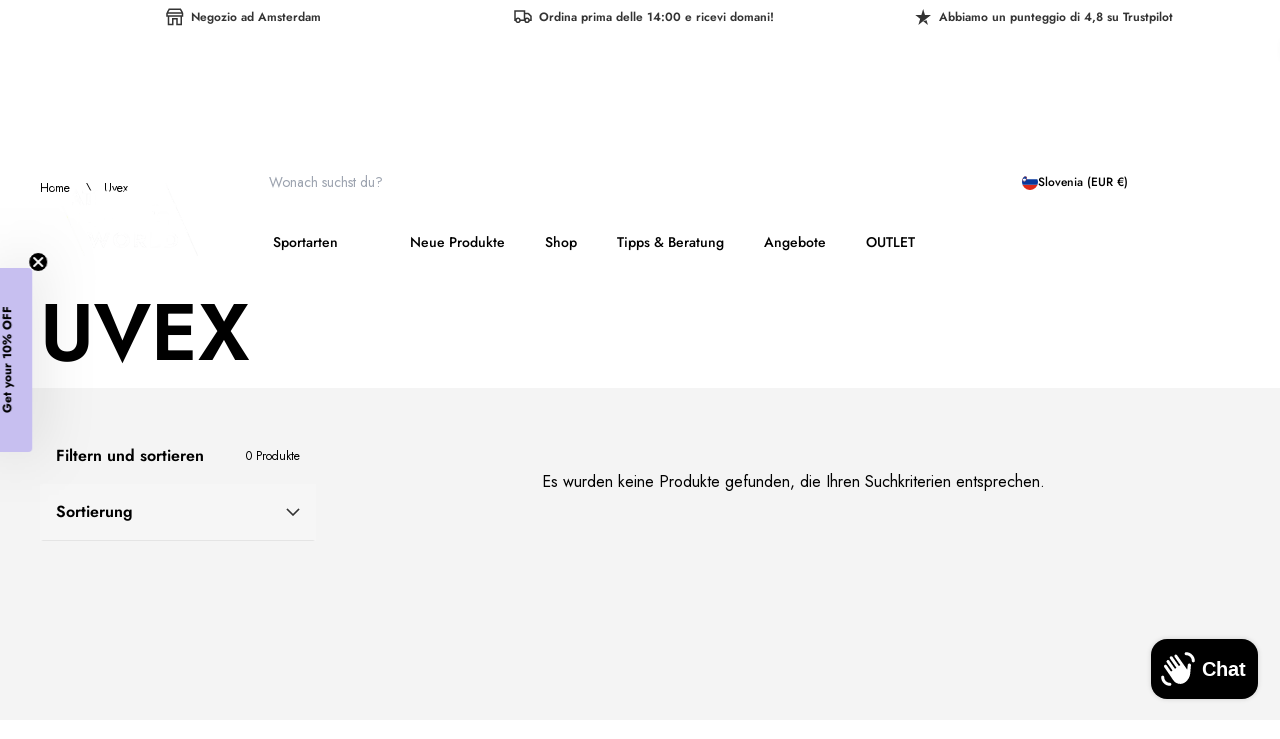

--- FILE ---
content_type: text/html; charset=utf-8
request_url: https://www.athletesportsworld.com/it-si/collections/uvex
body_size: 50482
content:
<!doctype html>
<html
  class='no-js scroll-smooth'
  lang='it'
  dir='ltr'
  style='scrollbar-gutter: stable;'
>
  <head>
    <meta charset='utf-8'>
    <meta http-equiv='X-UA-Compatible' content='IE=edge,chrome=1'>
    <meta name='viewport' content='width=device-width,initial-scale=1,shrink-to-fit=no'>

    <link rel='dns-prefetch' href='https://cdn.shopify.com'>
    <link
      rel='preconnect'
      href='https://cdn.shopify.com'
      crossorigin
    >

    

<link href="//www.athletesportsworld.com/cdn/shop/t/61/assets/config-tailwind.css?v=39470440483788049541765795418" rel="stylesheet" type="text/css" media="all" />

<link href="//www.athletesportsworld.com/cdn/shop/t/61/assets/config-base.css?v=24335483314492051891765795418" rel="stylesheet" type="text/css" media="all" />

<script src="//www.athletesportsworld.com/cdn/shop/t/61/assets/config-base.js?v=111603181540343972631765795418" async type="module" rel="modulepreload" fetchpriority=""></script>

<script src="//www.athletesportsworld.com/cdn/shop/t/61/assets/extenders-swiper-slider.js?v=35955298388751818601765795418" defer type="module" fetchpriority=""></script>

<script src="//www.athletesportsworld.com/cdn/shop/t/61/assets/extenders-product-button.js?v=173654478081332828701765795418" defer type="module" fetchpriority=""></script>

<script src="//www.athletesportsworld.com/cdn/shop/t/61/assets/extenders-buybutton-handler.js?v=64958650561562922781765795418" defer type="module" fetchpriority=""></script>
<link rel='canonical' href='https://www.athletesportsworld.com/it-si/collections/uvex'><title>
  Uvex
 &ndash; AthleteSportsWorld</title>
<script type='application/ld+json'>
  {
    "@context": "http://schema.org",
    "@type": "Organization",
    "name":"AthleteSportsWorld",

"telephone":"+31 (0)20-261.02.70",
    "url":"https:\/\/www.athletesportsworld.com\/it-si\/collections\/uvex",
    "sameAs": [
      null,
      null,
      null,
      null,
      null,
      null,
      null,
      null
    ],
    "description":null}
</script>
<link rel='icon' type='image/png' href='//www.athletesportsworld.com/cdn/shop/files/ASW_FLAVICON_ZWART-02_f08faa64-6fd7-4ebf-a31c-be2147311c28.png?crop=center&height=32&v=1672779939&width=32'>
  <link rel='shortcut icon' href='//www.athletesportsworld.com/cdn/shop/files/ASW_FLAVICON_ZWART-02_f08faa64-6fd7-4ebf-a31c-be2147311c28.png?crop=center&height=16&v=1672779939&width=16' sizes='16x16'>
  <link rel='shortcut icon' href='//www.athletesportsworld.com/cdn/shop/files/ASW_FLAVICON_ZWART-02_f08faa64-6fd7-4ebf-a31c-be2147311c28.png?crop=center&height=32&v=1672779939&width=32' sizes='32x32'>
  <link rel='shortcut icon' href='//www.athletesportsworld.com/cdn/shop/files/ASW_FLAVICON_ZWART-02_f08faa64-6fd7-4ebf-a31c-be2147311c28.png?crop=center&height=48&v=1672779939&width=48' sizes='48x48'>
  <link rel='shortcut icon' href='//www.athletesportsworld.com/cdn/shop/files/ASW_FLAVICON_ZWART-02_f08faa64-6fd7-4ebf-a31c-be2147311c28.png?crop=center&height=96&v=1672779939&width=96' sizes='96x96'>
  <link rel='apple-touch-icon' href='//www.athletesportsworld.com/cdn/shop/files/ASW_FLAVICON_ZWART-02_f08faa64-6fd7-4ebf-a31c-be2147311c28.png?crop=center&height=180&v=1672779939&width=180' sizes='180x180'>
  <link rel='apple-touch-icon' href='//www.athletesportsworld.com/cdn/shop/files/ASW_FLAVICON_ZWART-02_f08faa64-6fd7-4ebf-a31c-be2147311c28.png?crop=center&height=192&v=1672779939&width=192' sizes='192x192'><meta property='og:site_name' content='AthleteSportsWorld'>
<meta property='og:url' content='https://www.athletesportsworld.com/it-si/collections/uvex'>
<meta property='og:title' content='Uvex'>
<meta property='og:type' content='product.group'>
<meta property='og:description' content='Il negozio di resistenza online e offline del numero 1 europeo fidato di oltre migliaia di clienti in tutto il mondo. Forniamo consigli e prodotti per nuotare, bicicletta, corsa e triathlon. Visita il nostro showroom ad Amsterdam o contattaci online. Spedizione in molti paesi all&#39;estero e in Europa.'>
<meta name='facebook-domain-verification' content='ge2t4mducej7h0wa9hwj7bv2l7vkss'><meta property='og:image' content='http://www.athletesportsworld.com/cdn/shop/collections/uvex_logo.jpg?crop=center&height=500&v=1682164950&width=500'>
  <meta property='og:image:secure_url' content='https://www.athletesportsworld.com/cdn/shop/collections/uvex_logo.jpg?crop=center&height=500&v=1682164950&width=500'>
  <meta property='og:image:width' content='987'>
  <meta property='og:image:height' content='987'><meta name='twitter:card' content='summary_large_image'>
<meta name='twitter:title' content='Uvex'>
<meta name='twitter:description' content='Il negozio di resistenza online e offline del numero 1 europeo fidato di oltre migliaia di clienti in tutto il mondo. Forniamo consigli e prodotti per nuotare, bicicletta, corsa e triathlon. Visita il nostro showroom ad Amsterdam o contattaci online. Spedizione in molti paesi all&#39;estero e in Europa.'><meta name='theme-color' content='#64FF8D'>
<meta name='msapplication-TileColor' content='#ffffff'>


  
<link href="//www.athletesportsworld.com/cdn/shop/t/61/assets/Jost.woff2?v=178067877795091380241765795418" as="font" crossorigin="anonymous" rel="preload"><style data-shopify>@font-face {font-family: 'Jost';font-weight: 100 800;src:url('//www.athletesportsworld.com/cdn/shop/t/61/assets/Jost.woff2?v=178067877795091380241765795418') format('woff2')}</style>
<style data-shopify>html, body, div, span, applet, object, iframe,
  h1, h2, h3, h4, h5, h6, p, blockquote, pre,
  a, abbr, acronym, address, big, cite, code,
  del, dfn, em, img, ins, kbd, q, s, samp,
  small, strike, strong, sub, sup, tt, var,
  b, u, i, center,
  dl, dt, dd, ol, ul, li,
  fieldset, form, label, legend,
  table, caption, tbody, tfoot, thead, tr, th, td,
  article, aside, canvas, details, embed,
  figure, figcaption, footer, header, hgroup,
  menu, nav, output, ruby, section, summary,
  time, mark, audio, video {
    margin: 0;
    padding: 0;
    border: 0;
    font-size: 100%;
    font: inherit;
    vertical-align: baseline;
  }

  /* HTML5 display-role reset for older browsers */
  article, aside, details, figcaption, figure,
  footer, header, hgroup, menu, nav, section {
    display: block;
  }

  ol, ul {
    list-style: none;
  }

  blockquote, q {
    quotes: none;
  }

  blockquote:before, blockquote:after,
  q:before, q:after {
    content: '';
    content: none;
  }

  table {
    border-collapse: collapse;
    border-spacing: 0;
  }

  body {
    line-height: 1;
    font-size: 1.5rem;
    font-family: ;
    -webkit-font-smoothing: antialiased;
    -moz-osx-font-smoothing: grayscale;
  }

  html.font-loaded body {
    font-family: ;
  }</style><style data-shopify>@layer base {
    :root {
      --color-main-black: #000000;
      --color-main-carbon: #333333;
      --color-main-dove-gray: #6d6d6d;
      --color-main-million-gray: #999999;
      --color-main-clouded: #d1d1d1;
      --color-main-white: #ffffff;
      --color-off-white: #f3f3f3;
      --color-main-negative: #ba0909;
      --color-main-asw-green: #64ff8d;
      --color-main-dark-ink: #121212;
      --color-main-black-out: #222222;
      --color-main-steel: #4a4a4a;
      --color-main-gray: #333333;
      --color-main-dark-gray: #2b2a2a;
      --color-main-light-gray: #b5b5b5;
      --color-main-light-stone: #d9d9d9;
      --color-main-sale: #ba0909;
      --color-main-purple: #c7bff0;
    }
  }</style><meta name='theme-color' content=''><style data-shopify>@layer base {
          :root {
            --color-text: 0, 0, 0;
            --color-link: 139, 40, 65;
            --color-background: 255, 184, 224;
            --primary-color: 223, 254, 2;
            --primary-alternative-color: 61, 0, 15;
            --secondary-color: 139, 40, 65;
            --secondary-alternative-color: 223, 254, 2;
            --top-offset: 34px;
          }
        }</style><!-- Header hook for plugins -->
    <script>window.performance && window.performance.mark && window.performance.mark('shopify.content_for_header.start');</script><meta name="google-site-verification" content="BPZHe1WiySf2PX5kAZkt_hqid0nt-Kr7YzXQncZlDFY">
<meta name="google-site-verification" content="LzAedZoAPYBbRiAcyHo49MgsfvN9e2ApCzwAcjvIGws">
<meta id="shopify-digital-wallet" name="shopify-digital-wallet" content="/60741026012/digital_wallets/dialog">
<meta name="shopify-checkout-api-token" content="555c806ed2d4cc499b69a39d2bacdcdc">
<meta id="in-context-paypal-metadata" data-shop-id="60741026012" data-venmo-supported="false" data-environment="production" data-locale="it_IT" data-paypal-v4="true" data-currency="EUR">
<link rel="alternate" type="application/atom+xml" title="Feed" href="/it-si/collections/uvex.atom" />
<link rel="alternate" hreflang="x-default" href="https://www.athletesportsworld.com/collections/uvex">
<link rel="alternate" hreflang="nl" href="https://www.athletesportsworld.com/collections/uvex">
<link rel="alternate" hreflang="en" href="https://www.athletesportsworld.com/en/collections/uvex">
<link rel="alternate" hreflang="es" href="https://www.athletesportsworld.com/es/collections/uvex">
<link rel="alternate" hreflang="it" href="https://www.athletesportsworld.com/it/collections/uvex">
<link rel="alternate" hreflang="fr" href="https://www.athletesportsworld.com/fr/collections/uvex">
<link rel="alternate" hreflang="de" href="https://www.athletesportsworld.com/de/collections/uvex">
<link rel="alternate" hreflang="nl-BE" href="https://www.athletesportsworld.com/nl-be/collections/uvex">
<link rel="alternate" hreflang="en-BE" href="https://www.athletesportsworld.com/en-be/collections/uvex">
<link rel="alternate" hreflang="es-BE" href="https://www.athletesportsworld.com/es-be/collections/uvex">
<link rel="alternate" hreflang="it-BE" href="https://www.athletesportsworld.com/it-be/collections/uvex">
<link rel="alternate" hreflang="de-BE" href="https://www.athletesportsworld.com/de-be/collections/uvex">
<link rel="alternate" hreflang="fr-BE" href="https://www.athletesportsworld.com/fr-be/collections/uvex">
<link rel="alternate" hreflang="nl-FR" href="https://www.athletesportsworld.com/nl-fr/collections/uvex">
<link rel="alternate" hreflang="es-FR" href="https://www.athletesportsworld.com/es-fr/collections/uvex">
<link rel="alternate" hreflang="it-FR" href="https://www.athletesportsworld.com/it-fr/collections/uvex">
<link rel="alternate" hreflang="de-FR" href="https://www.athletesportsworld.com/de-fr/collections/uvex">
<link rel="alternate" hreflang="en-FR" href="https://www.athletesportsworld.com/en-fr/collections/uvex">
<link rel="alternate" hreflang="fr-FR" href="https://www.athletesportsworld.com/fr-fr/collections/uvex">
<link rel="alternate" hreflang="de-DE" href="https://www.athletesportsworld.com/de-de/collections/uvex">
<link rel="alternate" hreflang="fr-DE" href="https://www.athletesportsworld.com/fr-de/collections/uvex">
<link rel="alternate" hreflang="it-DE" href="https://www.athletesportsworld.com/it-de/collections/uvex">
<link rel="alternate" hreflang="en-DE" href="https://www.athletesportsworld.com/en-de/collections/uvex">
<link rel="alternate" hreflang="en-DK" href="https://www.athletesportsworld.com/en-dk/collections/uvex">
<link rel="alternate" hreflang="de-DK" href="https://www.athletesportsworld.com/de-dk/collections/uvex">
<link rel="alternate" hreflang="nl-ES" href="https://www.athletesportsworld.com/nl-es/collections/uvex">
<link rel="alternate" hreflang="en-ES" href="https://www.athletesportsworld.com/en-es/collections/uvex">
<link rel="alternate" hreflang="fr-ES" href="https://www.athletesportsworld.com/fr-es/collections/uvex">
<link rel="alternate" hreflang="es-ES" href="https://www.athletesportsworld.com/es-es/collections/uvex">
<link rel="alternate" hreflang="nl-IT" href="https://www.athletesportsworld.com/nl-it/collections/uvex">
<link rel="alternate" hreflang="fr-IT" href="https://www.athletesportsworld.com/fr-it/collections/uvex">
<link rel="alternate" hreflang="en-IT" href="https://www.athletesportsworld.com/en-it/collections/uvex">
<link rel="alternate" hreflang="de-IT" href="https://www.athletesportsworld.com/de-it/collections/uvex">
<link rel="alternate" hreflang="it-IT" href="https://www.athletesportsworld.com/it-it/collections/uvex">
<link rel="alternate" hreflang="nl-SE" href="https://www.athletesportsworld.com/nl-se/collections/uvex">
<link rel="alternate" hreflang="en-SE" href="https://www.athletesportsworld.com/en-se/collections/uvex">
<link rel="alternate" hreflang="de-SE" href="https://www.athletesportsworld.com/de-se/collections/uvex">
<link rel="alternate" hreflang="de-AT" href="https://www.athletesportsworld.com/de-at/collections/uvex">
<link rel="alternate" hreflang="en-AT" href="https://www.athletesportsworld.com/en-at/collections/uvex">
<link rel="alternate" hreflang="it-AT" href="https://www.athletesportsworld.com/it-at/collections/uvex">
<link rel="alternate" hreflang="nl-PL" href="https://www.athletesportsworld.com/nl-pl/collections/uvex">
<link rel="alternate" hreflang="en-PL" href="https://www.athletesportsworld.com/en-pl/collections/uvex">
<link rel="alternate" hreflang="de-PL" href="https://www.athletesportsworld.com/de-pl/collections/uvex">
<link rel="alternate" hreflang="en-FI" href="https://www.athletesportsworld.com/en-fi/collections/uvex">
<link rel="alternate" hreflang="en-LT" href="https://www.athletesportsworld.com/en-lt/collections/uvex">
<link rel="alternate" hreflang="de-LT" href="https://www.athletesportsworld.com/de-lt/collections/uvex">
<link rel="alternate" hreflang="en-PT" href="https://www.athletesportsworld.com/en-pt/collections/uvex">
<link rel="alternate" hreflang="fr-PT" href="https://www.athletesportsworld.com/fr-pt/collections/uvex">
<link rel="alternate" hreflang="es-PT" href="https://www.athletesportsworld.com/es-pt/collections/uvex">
<link rel="alternate" hreflang="de-HU" href="https://www.athletesportsworld.com/de-hu/collections/uvex">
<link rel="alternate" hreflang="fr-HU" href="https://www.athletesportsworld.com/fr-hu/collections/uvex">
<link rel="alternate" hreflang="en-HU" href="https://www.athletesportsworld.com/en-hu/collections/uvex">
<link rel="alternate" hreflang="en-HR" href="https://www.athletesportsworld.com/en-hr/collections/uvex">
<link rel="alternate" hreflang="fr-HR" href="https://www.athletesportsworld.com/fr-hr/collections/uvex">
<link rel="alternate" hreflang="it-HR" href="https://www.athletesportsworld.com/it-hr/collections/uvex">
<link rel="alternate" hreflang="de-HR" href="https://www.athletesportsworld.com/de-hr/collections/uvex">
<link rel="alternate" hreflang="en-SK" href="https://www.athletesportsworld.com/en-sk/collections/uvex">
<link rel="alternate" hreflang="it-SK" href="https://www.athletesportsworld.com/it-sk/collections/uvex">
<link rel="alternate" hreflang="fr-SK" href="https://www.athletesportsworld.com/fr-sk/collections/uvex">
<link rel="alternate" hreflang="de-SK" href="https://www.athletesportsworld.com/de-sk/collections/uvex">
<link rel="alternate" hreflang="de-SI" href="https://www.athletesportsworld.com/de-si/collections/uvex">
<link rel="alternate" hreflang="it-SI" href="https://www.athletesportsworld.com/it-si/collections/uvex">
<link rel="alternate" hreflang="fr-SI" href="https://www.athletesportsworld.com/fr-si/collections/uvex">
<link rel="alternate" hreflang="en-SI" href="https://www.athletesportsworld.com/en-si/collections/uvex">
<link rel="alternate" hreflang="en-EE" href="https://www.athletesportsworld.com/en-ee/collections/uvex">
<link rel="alternate" hreflang="fr-EE" href="https://www.athletesportsworld.com/fr-ee/collections/uvex">
<link rel="alternate" hreflang="de-EE" href="https://www.athletesportsworld.com/de-ee/collections/uvex">
<link rel="alternate" hreflang="en-LV" href="https://www.athletesportsworld.com/en-lv/collections/uvex">
<link rel="alternate" hreflang="fr-LV" href="https://www.athletesportsworld.com/fr-lv/collections/uvex">
<link rel="alternate" hreflang="de-LV" href="https://www.athletesportsworld.com/de-lv/collections/uvex">
<link rel="alternate" hreflang="en-IE" href="https://www.athletesportsworld.com/en-ie/collections/uvex">
<link rel="alternate" hreflang="nl-GR" href="https://www.athletesportsworld.com/nl-gr/collections/uvex">
<link rel="alternate" hreflang="en-GR" href="https://www.athletesportsworld.com/en-gr/collections/uvex">
<link rel="alternate" hreflang="de-GR" href="https://www.athletesportsworld.com/de-gr/collections/uvex">
<link rel="alternate" hreflang="it-GR" href="https://www.athletesportsworld.com/it-gr/collections/uvex">
<link rel="alternate" hreflang="de-CZ" href="https://www.athletesportsworld.com/de-cz/collections/uvex">
<link rel="alternate" hreflang="it-CZ" href="https://www.athletesportsworld.com/it-cz/collections/uvex">
<link rel="alternate" hreflang="en-CZ" href="https://www.athletesportsworld.com/en-cz/collections/uvex">
<link rel="alternate" type="application/json+oembed" href="https://www.athletesportsworld.com/it-si/collections/uvex.oembed">
<script async="async" src="/checkouts/internal/preloads.js?locale=it-SI"></script>
<link rel="preconnect" href="https://shop.app" crossorigin="anonymous">
<script async="async" src="https://shop.app/checkouts/internal/preloads.js?locale=it-SI&shop_id=60741026012" crossorigin="anonymous"></script>
<script id="apple-pay-shop-capabilities" type="application/json">{"shopId":60741026012,"countryCode":"NL","currencyCode":"EUR","merchantCapabilities":["supports3DS"],"merchantId":"gid:\/\/shopify\/Shop\/60741026012","merchantName":"AthleteSportsWorld","requiredBillingContactFields":["postalAddress","email","phone"],"requiredShippingContactFields":["postalAddress","email","phone"],"shippingType":"shipping","supportedNetworks":["visa","maestro","masterCard"],"total":{"type":"pending","label":"AthleteSportsWorld","amount":"1.00"},"shopifyPaymentsEnabled":true,"supportsSubscriptions":true}</script>
<script id="shopify-features" type="application/json">{"accessToken":"555c806ed2d4cc499b69a39d2bacdcdc","betas":["rich-media-storefront-analytics"],"domain":"www.athletesportsworld.com","predictiveSearch":true,"shopId":60741026012,"locale":"it"}</script>
<script>var Shopify = Shopify || {};
Shopify.shop = "hello-900.myshopify.com";
Shopify.locale = "it";
Shopify.currency = {"active":"EUR","rate":"1.0"};
Shopify.country = "SI";
Shopify.theme = {"name":"Copy of ASW-mirror\/main","id":185464619332,"schema_name":"Endeavour","schema_version":"1.0.0","theme_store_id":null,"role":"main"};
Shopify.theme.handle = "null";
Shopify.theme.style = {"id":null,"handle":null};
Shopify.cdnHost = "www.athletesportsworld.com/cdn";
Shopify.routes = Shopify.routes || {};
Shopify.routes.root = "/it-si/";</script>
<script type="module">!function(o){(o.Shopify=o.Shopify||{}).modules=!0}(window);</script>
<script>!function(o){function n(){var o=[];function n(){o.push(Array.prototype.slice.apply(arguments))}return n.q=o,n}var t=o.Shopify=o.Shopify||{};t.loadFeatures=n(),t.autoloadFeatures=n()}(window);</script>
<script>
  window.ShopifyPay = window.ShopifyPay || {};
  window.ShopifyPay.apiHost = "shop.app\/pay";
  window.ShopifyPay.redirectState = null;
</script>
<script id="shop-js-analytics" type="application/json">{"pageType":"collection"}</script>
<script defer="defer" async type="module" src="//www.athletesportsworld.com/cdn/shopifycloud/shop-js/modules/v2/client.init-shop-cart-sync_DXGljDCh.it.esm.js"></script>
<script defer="defer" async type="module" src="//www.athletesportsworld.com/cdn/shopifycloud/shop-js/modules/v2/chunk.common_Dby6QE3M.esm.js"></script>
<script type="module">
  await import("//www.athletesportsworld.com/cdn/shopifycloud/shop-js/modules/v2/client.init-shop-cart-sync_DXGljDCh.it.esm.js");
await import("//www.athletesportsworld.com/cdn/shopifycloud/shop-js/modules/v2/chunk.common_Dby6QE3M.esm.js");

  window.Shopify.SignInWithShop?.initShopCartSync?.({"fedCMEnabled":true,"windoidEnabled":true});

</script>
<script>
  window.Shopify = window.Shopify || {};
  if (!window.Shopify.featureAssets) window.Shopify.featureAssets = {};
  window.Shopify.featureAssets['shop-js'] = {"shop-cart-sync":["modules/v2/client.shop-cart-sync_CuycFFQA.it.esm.js","modules/v2/chunk.common_Dby6QE3M.esm.js"],"init-fed-cm":["modules/v2/client.init-fed-cm_BNG5oyTN.it.esm.js","modules/v2/chunk.common_Dby6QE3M.esm.js"],"shop-button":["modules/v2/client.shop-button_CYDCs7np.it.esm.js","modules/v2/chunk.common_Dby6QE3M.esm.js"],"init-windoid":["modules/v2/client.init-windoid_CIyZw0nM.it.esm.js","modules/v2/chunk.common_Dby6QE3M.esm.js"],"shop-cash-offers":["modules/v2/client.shop-cash-offers_CcSAlF98.it.esm.js","modules/v2/chunk.common_Dby6QE3M.esm.js","modules/v2/chunk.modal_D1Buujso.esm.js"],"shop-toast-manager":["modules/v2/client.shop-toast-manager_BX7Boar6.it.esm.js","modules/v2/chunk.common_Dby6QE3M.esm.js"],"init-shop-email-lookup-coordinator":["modules/v2/client.init-shop-email-lookup-coordinator_9H--u2Oq.it.esm.js","modules/v2/chunk.common_Dby6QE3M.esm.js"],"pay-button":["modules/v2/client.pay-button_Dij3AEMZ.it.esm.js","modules/v2/chunk.common_Dby6QE3M.esm.js"],"avatar":["modules/v2/client.avatar_BTnouDA3.it.esm.js"],"init-shop-cart-sync":["modules/v2/client.init-shop-cart-sync_DXGljDCh.it.esm.js","modules/v2/chunk.common_Dby6QE3M.esm.js"],"shop-login-button":["modules/v2/client.shop-login-button_CQ3q_nN6.it.esm.js","modules/v2/chunk.common_Dby6QE3M.esm.js","modules/v2/chunk.modal_D1Buujso.esm.js"],"init-customer-accounts-sign-up":["modules/v2/client.init-customer-accounts-sign-up_BnxtNv5b.it.esm.js","modules/v2/client.shop-login-button_CQ3q_nN6.it.esm.js","modules/v2/chunk.common_Dby6QE3M.esm.js","modules/v2/chunk.modal_D1Buujso.esm.js"],"init-shop-for-new-customer-accounts":["modules/v2/client.init-shop-for-new-customer-accounts_CKlpbIAZ.it.esm.js","modules/v2/client.shop-login-button_CQ3q_nN6.it.esm.js","modules/v2/chunk.common_Dby6QE3M.esm.js","modules/v2/chunk.modal_D1Buujso.esm.js"],"init-customer-accounts":["modules/v2/client.init-customer-accounts_BatGhs6N.it.esm.js","modules/v2/client.shop-login-button_CQ3q_nN6.it.esm.js","modules/v2/chunk.common_Dby6QE3M.esm.js","modules/v2/chunk.modal_D1Buujso.esm.js"],"shop-follow-button":["modules/v2/client.shop-follow-button_Drfnypl_.it.esm.js","modules/v2/chunk.common_Dby6QE3M.esm.js","modules/v2/chunk.modal_D1Buujso.esm.js"],"lead-capture":["modules/v2/client.lead-capture_C77H9ivN.it.esm.js","modules/v2/chunk.common_Dby6QE3M.esm.js","modules/v2/chunk.modal_D1Buujso.esm.js"],"checkout-modal":["modules/v2/client.checkout-modal_B3EdBKL4.it.esm.js","modules/v2/chunk.common_Dby6QE3M.esm.js","modules/v2/chunk.modal_D1Buujso.esm.js"],"shop-login":["modules/v2/client.shop-login_CkabS-Xl.it.esm.js","modules/v2/chunk.common_Dby6QE3M.esm.js","modules/v2/chunk.modal_D1Buujso.esm.js"],"payment-terms":["modules/v2/client.payment-terms_BgXoyFHX.it.esm.js","modules/v2/chunk.common_Dby6QE3M.esm.js","modules/v2/chunk.modal_D1Buujso.esm.js"]};
</script>
<script>(function() {
  var isLoaded = false;
  function asyncLoad() {
    if (isLoaded) return;
    isLoaded = true;
    var urls = ["https:\/\/ecommplugins-scripts.trustpilot.com\/v2.1\/js\/header.min.js?settings=eyJrZXkiOiJJWEJodUlMREVTTDdGNXI0IiwicyI6InNrdSJ9\u0026v=2.5\u0026shop=hello-900.myshopify.com","https:\/\/ecommplugins-trustboxsettings.trustpilot.com\/hello-900.myshopify.com.js?settings=1715587902103\u0026shop=hello-900.myshopify.com","https:\/\/widget.trustpilot.com\/bootstrap\/v5\/tp.widget.sync.bootstrap.min.js?shop=hello-900.myshopify.com","https:\/\/widget.trustpilot.com\/bootstrap\/v5\/tp.widget.sync.bootstrap.min.js?shop=hello-900.myshopify.com","https:\/\/app.kiwisizing.com\/web\/js\/dist\/kiwiSizing\/plugin\/SizingPlugin.prod.js?v=330\u0026shop=hello-900.myshopify.com"];
    for (var i = 0; i < urls.length; i++) {
      var s = document.createElement('script');
      s.type = 'text/javascript';
      s.async = true;
      s.src = urls[i];
      var x = document.getElementsByTagName('script')[0];
      x.parentNode.insertBefore(s, x);
    }
  };
  if(window.attachEvent) {
    window.attachEvent('onload', asyncLoad);
  } else {
    window.addEventListener('load', asyncLoad, false);
  }
})();</script>
<script id="__st">var __st={"a":60741026012,"offset":3600,"reqid":"4640180e-02cf-4b79-95b5-ce9abf2f1d8b-1769006169","pageurl":"www.athletesportsworld.com\/it-si\/collections\/uvex","u":"24300e348132","p":"collection","rtyp":"collection","rid":600977834308};</script>
<script>window.ShopifyPaypalV4VisibilityTracking = true;</script>
<script id="captcha-bootstrap">!function(){'use strict';const t='contact',e='account',n='new_comment',o=[[t,t],['blogs',n],['comments',n],[t,'customer']],c=[[e,'customer_login'],[e,'guest_login'],[e,'recover_customer_password'],[e,'create_customer']],r=t=>t.map((([t,e])=>`form[action*='/${t}']:not([data-nocaptcha='true']) input[name='form_type'][value='${e}']`)).join(','),a=t=>()=>t?[...document.querySelectorAll(t)].map((t=>t.form)):[];function s(){const t=[...o],e=r(t);return a(e)}const i='password',u='form_key',d=['recaptcha-v3-token','g-recaptcha-response','h-captcha-response',i],f=()=>{try{return window.sessionStorage}catch{return}},m='__shopify_v',_=t=>t.elements[u];function p(t,e,n=!1){try{const o=window.sessionStorage,c=JSON.parse(o.getItem(e)),{data:r}=function(t){const{data:e,action:n}=t;return t[m]||n?{data:e,action:n}:{data:t,action:n}}(c);for(const[e,n]of Object.entries(r))t.elements[e]&&(t.elements[e].value=n);n&&o.removeItem(e)}catch(o){console.error('form repopulation failed',{error:o})}}const l='form_type',E='cptcha';function T(t){t.dataset[E]=!0}const w=window,h=w.document,L='Shopify',v='ce_forms',y='captcha';let A=!1;((t,e)=>{const n=(g='f06e6c50-85a8-45c8-87d0-21a2b65856fe',I='https://cdn.shopify.com/shopifycloud/storefront-forms-hcaptcha/ce_storefront_forms_captcha_hcaptcha.v1.5.2.iife.js',D={infoText:'Protetto da hCaptcha',privacyText:'Privacy',termsText:'Termini'},(t,e,n)=>{const o=w[L][v],c=o.bindForm;if(c)return c(t,g,e,D).then(n);var r;o.q.push([[t,g,e,D],n]),r=I,A||(h.body.append(Object.assign(h.createElement('script'),{id:'captcha-provider',async:!0,src:r})),A=!0)});var g,I,D;w[L]=w[L]||{},w[L][v]=w[L][v]||{},w[L][v].q=[],w[L][y]=w[L][y]||{},w[L][y].protect=function(t,e){n(t,void 0,e),T(t)},Object.freeze(w[L][y]),function(t,e,n,w,h,L){const[v,y,A,g]=function(t,e,n){const i=e?o:[],u=t?c:[],d=[...i,...u],f=r(d),m=r(i),_=r(d.filter((([t,e])=>n.includes(e))));return[a(f),a(m),a(_),s()]}(w,h,L),I=t=>{const e=t.target;return e instanceof HTMLFormElement?e:e&&e.form},D=t=>v().includes(t);t.addEventListener('submit',(t=>{const e=I(t);if(!e)return;const n=D(e)&&!e.dataset.hcaptchaBound&&!e.dataset.recaptchaBound,o=_(e),c=g().includes(e)&&(!o||!o.value);(n||c)&&t.preventDefault(),c&&!n&&(function(t){try{if(!f())return;!function(t){const e=f();if(!e)return;const n=_(t);if(!n)return;const o=n.value;o&&e.removeItem(o)}(t);const e=Array.from(Array(32),(()=>Math.random().toString(36)[2])).join('');!function(t,e){_(t)||t.append(Object.assign(document.createElement('input'),{type:'hidden',name:u})),t.elements[u].value=e}(t,e),function(t,e){const n=f();if(!n)return;const o=[...t.querySelectorAll(`input[type='${i}']`)].map((({name:t})=>t)),c=[...d,...o],r={};for(const[a,s]of new FormData(t).entries())c.includes(a)||(r[a]=s);n.setItem(e,JSON.stringify({[m]:1,action:t.action,data:r}))}(t,e)}catch(e){console.error('failed to persist form',e)}}(e),e.submit())}));const S=(t,e)=>{t&&!t.dataset[E]&&(n(t,e.some((e=>e===t))),T(t))};for(const o of['focusin','change'])t.addEventListener(o,(t=>{const e=I(t);D(e)&&S(e,y())}));const B=e.get('form_key'),M=e.get(l),P=B&&M;t.addEventListener('DOMContentLoaded',(()=>{const t=y();if(P)for(const e of t)e.elements[l].value===M&&p(e,B);[...new Set([...A(),...v().filter((t=>'true'===t.dataset.shopifyCaptcha))])].forEach((e=>S(e,t)))}))}(h,new URLSearchParams(w.location.search),n,t,e,['guest_login'])})(!0,!0)}();</script>
<script integrity="sha256-4kQ18oKyAcykRKYeNunJcIwy7WH5gtpwJnB7kiuLZ1E=" data-source-attribution="shopify.loadfeatures" defer="defer" src="//www.athletesportsworld.com/cdn/shopifycloud/storefront/assets/storefront/load_feature-a0a9edcb.js" crossorigin="anonymous"></script>
<script crossorigin="anonymous" defer="defer" src="//www.athletesportsworld.com/cdn/shopifycloud/storefront/assets/shopify_pay/storefront-65b4c6d7.js?v=20250812"></script>
<script data-source-attribution="shopify.dynamic_checkout.dynamic.init">var Shopify=Shopify||{};Shopify.PaymentButton=Shopify.PaymentButton||{isStorefrontPortableWallets:!0,init:function(){window.Shopify.PaymentButton.init=function(){};var t=document.createElement("script");t.src="https://www.athletesportsworld.com/cdn/shopifycloud/portable-wallets/latest/portable-wallets.it.js",t.type="module",document.head.appendChild(t)}};
</script>
<script data-source-attribution="shopify.dynamic_checkout.buyer_consent">
  function portableWalletsHideBuyerConsent(e){var t=document.getElementById("shopify-buyer-consent"),n=document.getElementById("shopify-subscription-policy-button");t&&n&&(t.classList.add("hidden"),t.setAttribute("aria-hidden","true"),n.removeEventListener("click",e))}function portableWalletsShowBuyerConsent(e){var t=document.getElementById("shopify-buyer-consent"),n=document.getElementById("shopify-subscription-policy-button");t&&n&&(t.classList.remove("hidden"),t.removeAttribute("aria-hidden"),n.addEventListener("click",e))}window.Shopify?.PaymentButton&&(window.Shopify.PaymentButton.hideBuyerConsent=portableWalletsHideBuyerConsent,window.Shopify.PaymentButton.showBuyerConsent=portableWalletsShowBuyerConsent);
</script>
<script data-source-attribution="shopify.dynamic_checkout.cart.bootstrap">document.addEventListener("DOMContentLoaded",(function(){function t(){return document.querySelector("shopify-accelerated-checkout-cart, shopify-accelerated-checkout")}if(t())Shopify.PaymentButton.init();else{new MutationObserver((function(e,n){t()&&(Shopify.PaymentButton.init(),n.disconnect())})).observe(document.body,{childList:!0,subtree:!0})}}));
</script>
<script id='scb4127' type='text/javascript' async='' src='https://www.athletesportsworld.com/cdn/shopifycloud/privacy-banner/storefront-banner.js'></script><link id="shopify-accelerated-checkout-styles" rel="stylesheet" media="screen" href="https://www.athletesportsworld.com/cdn/shopifycloud/portable-wallets/latest/accelerated-checkout-backwards-compat.css" crossorigin="anonymous">
<style id="shopify-accelerated-checkout-cart">
        #shopify-buyer-consent {
  margin-top: 1em;
  display: inline-block;
  width: 100%;
}

#shopify-buyer-consent.hidden {
  display: none;
}

#shopify-subscription-policy-button {
  background: none;
  border: none;
  padding: 0;
  text-decoration: underline;
  font-size: inherit;
  cursor: pointer;
}

#shopify-subscription-policy-button::before {
  box-shadow: none;
}

      </style>

<script>window.performance && window.performance.mark && window.performance.mark('shopify.content_for_header.end');</script>
  <!-- BEGIN app block: shopify://apps/triplewhale/blocks/triple_pixel_snippet/483d496b-3f1a-4609-aea7-8eee3b6b7a2a --><link rel='preconnect dns-prefetch' href='https://api.config-security.com/' crossorigin />
<link rel='preconnect dns-prefetch' href='https://conf.config-security.com/' crossorigin />
<script>
/* >> TriplePixel :: start*/
window.TriplePixelData={TripleName:"hello-900.myshopify.com",ver:"2.16",plat:"SHOPIFY",isHeadless:false,src:'SHOPIFY_EXT',product:{id:"",name:``,price:"",variant:""},search:"",collection:"600977834308",cart:"",template:"collection",curr:"EUR" || "EUR"},function(W,H,A,L,E,_,B,N){function O(U,T,P,H,R){void 0===R&&(R=!1),H=new XMLHttpRequest,P?(H.open("POST",U,!0),H.setRequestHeader("Content-Type","text/plain")):H.open("GET",U,!0),H.send(JSON.stringify(P||{})),H.onreadystatechange=function(){4===H.readyState&&200===H.status?(R=H.responseText,U.includes("/first")?eval(R):P||(N[B]=R)):(299<H.status||H.status<200)&&T&&!R&&(R=!0,O(U,T-1,P))}}if(N=window,!N[H+"sn"]){N[H+"sn"]=1,L=function(){return Date.now().toString(36)+"_"+Math.random().toString(36)};try{A.setItem(H,1+(0|A.getItem(H)||0)),(E=JSON.parse(A.getItem(H+"U")||"[]")).push({u:location.href,r:document.referrer,t:Date.now(),id:L()}),A.setItem(H+"U",JSON.stringify(E))}catch(e){}var i,m,p;A.getItem('"!nC`')||(_=A,A=N,A[H]||(E=A[H]=function(t,e,i){return void 0===i&&(i=[]),"State"==t?E.s:(W=L(),(E._q=E._q||[]).push([W,t,e].concat(i)),W)},E.s="Installed",E._q=[],E.ch=W,B="configSecurityConfModel",N[B]=1,O("https://conf.config-security.com/model",5),i=L(),m=A[atob("c2NyZWVu")],_.setItem("di_pmt_wt",i),p={id:i,action:"profile",avatar:_.getItem("auth-security_rand_salt_"),time:m[atob("d2lkdGg=")]+":"+m[atob("aGVpZ2h0")],host:A.TriplePixelData.TripleName,plat:A.TriplePixelData.plat,url:window.location.href.slice(0,500),ref:document.referrer,ver:A.TriplePixelData.ver},O("https://api.config-security.com/event",5,p),O("https://api.config-security.com/first?host=".concat(p.host,"&plat=").concat(p.plat),5)))}}("","TriplePixel",localStorage);
/* << TriplePixel :: end*/
</script>



<!-- END app block --><!-- BEGIN app block: shopify://apps/microsoft-clarity/blocks/clarity_js/31c3d126-8116-4b4a-8ba1-baeda7c4aeea -->
<script type="text/javascript">
  (function (c, l, a, r, i, t, y) {
    c[a] = c[a] || function () { (c[a].q = c[a].q || []).push(arguments); };
    t = l.createElement(r); t.async = 1; t.src = "https://www.clarity.ms/tag/" + i + "?ref=shopify";
    y = l.getElementsByTagName(r)[0]; y.parentNode.insertBefore(t, y);

    c.Shopify.loadFeatures([{ name: "consent-tracking-api", version: "0.1" }], error => {
      if (error) {
        console.error("Error loading Shopify features:", error);
        return;
      }

      c[a]('consentv2', {
        ad_Storage: c.Shopify.customerPrivacy.marketingAllowed() ? "granted" : "denied",
        analytics_Storage: c.Shopify.customerPrivacy.analyticsProcessingAllowed() ? "granted" : "denied",
      });
    });

    l.addEventListener("visitorConsentCollected", function (e) {
      c[a]('consentv2', {
        ad_Storage: e.detail.marketingAllowed ? "granted" : "denied",
        analytics_Storage: e.detail.analyticsAllowed ? "granted" : "denied",
      });
    });
  })(window, document, "clarity", "script", "smeq8vgck0");
</script>



<!-- END app block --><!-- BEGIN app block: shopify://apps/izyrent/blocks/izyrent/cda4a37a-6d4d-4f3d-b8e5-c19d5c367c6a --><script></script>
<script>
var izyrent_shopify_js = `//www.athletesportsworld.com/cdn/shopifycloud/storefront/assets/themes_support/api.jquery-7ab1a3a4.js`;
var izyrent_current_page = `collection`;

var izyrent_currency_format = "€{{amount_with_comma_separator}}";

var izyrent_money_format = `€1.000,00`;
</script>


<script>
var izyrentSettings = `{"timezone":{"ianaTimezone":"Europe/Amsterdam","timezoneOffset":"+0100","currencyCode":"EUR"},"storefront":"d4ed79593d616be97e4fe0c3bc5c773d","timeFormat":"24","translate":"auto","redirectCheckout":["auto"],"disabledDatesGlobal":{"dates":{},"collections":[]},"couponPrefix":"IZYRENT_","theme":{},"translations":{},"showMonths":{"md":"1","lg":"1"},"quantityPosition":"default","startCal":"default","displayCal":"default","displayPrice":"default","deposit":{"id":"49358508982596","amount":"0","percent":0},"checkoutMode":"default","showFinalPriceOnly":"disabled","sections":[{"label":"Calendar","value":"calendar"},{"label":"Resume","value":"resume"},{"label":"Add-ons","value":"addons"},{"label":"Requests","value":"requests"}],"syncDates":["enabled"],"countdown":"disabled","expiration":"15"}`;
if(typeof izyrentSettings === "string"){
  izyrentSettings = izyrentSettings.replace(/=>/g, ":");
  izyrentSettings = JSON.parse(izyrentSettings);
}


 
</script>


 <style>
quick-add-modal .shopify-payment-button,.predictive-search__list-item:has(a[href*="deposit"]),.grid__item:has(.card-wrapper a[href*="deposit"]),.product-item:has(a[href*="deposit"]){display: none !important;};
</style>

<style>
.cart-count-bubble,.cart-item .quantity{ display:none;}
.mw-apo-configure-link{ display:none !important;}
.izyloader {
    padding: 10px;
    max-width: 44rem;
    width: 100%;
}
.izyloader > span {
  width: 48px;
  height: 48px;
  border-radius: 50%;
  display: inline-block;
  position: relative;
  border: 10px solid;
  border-color: rgb(0 0 0 / 7%) rgb(0 0 0 / 14%) rgb(0 0 0 / 21%) rgb(0 0 0 / 28%);
  box-sizing: border-box;
  animation: rotation 0.8s linear infinite;
  display: flex;
  margin: auto;
  padding-top: 10px;
}
body.izyloaderhide .izyloader,.cart-item__details .cart-item__discounted-prices{display:none !important;}
@keyframes rotation {
  0% {
    transform: rotate(0deg);
  }
  100% {
    transform: rotate(360deg);
  }
} 
</style>
<script>

 if(izyrentSettings?.theme?.text?.resume) {
     const color = izyrentSettings.theme.text.resume;
 
    const updateOpacity = (rgba, newOpacity) =>
                rgba.replace(
                  /rgba\((\d+),\s*(\d+),\s*(\d+),\s*[\d.]+\)/,
                  `rgba($1, $2, $3, ${newOpacity})`
                );

            
              let css = `.izyloader > span {border-color: ${updateOpacity(
               color,
                0.07
              )} ${updateOpacity(color, 0.14)} ${updateOpacity(
                color,
                0.21
              )} ${updateOpacity(color, 0.28)} !important;}`;

      document.head.insertAdjacentHTML('beforeend', `<style>${css}</style>`);
      
  }

</script>


<script src="https://izyrent.speaz.com/izyrent.js?shop=hello-900.myshopify.com&v=1768948190861" async></script>

<!-- END app block --><!-- BEGIN app block: shopify://apps/klaviyo-email-marketing-sms/blocks/klaviyo-onsite-embed/2632fe16-c075-4321-a88b-50b567f42507 -->












  <script async src="https://static.klaviyo.com/onsite/js/RJvr4y/klaviyo.js?company_id=RJvr4y"></script>
  <script>!function(){if(!window.klaviyo){window._klOnsite=window._klOnsite||[];try{window.klaviyo=new Proxy({},{get:function(n,i){return"push"===i?function(){var n;(n=window._klOnsite).push.apply(n,arguments)}:function(){for(var n=arguments.length,o=new Array(n),w=0;w<n;w++)o[w]=arguments[w];var t="function"==typeof o[o.length-1]?o.pop():void 0,e=new Promise((function(n){window._klOnsite.push([i].concat(o,[function(i){t&&t(i),n(i)}]))}));return e}}})}catch(n){window.klaviyo=window.klaviyo||[],window.klaviyo.push=function(){var n;(n=window._klOnsite).push.apply(n,arguments)}}}}();</script>

  




  <script>
    window.klaviyoReviewsProductDesignMode = false
  </script>



  <!-- BEGIN app snippet: customer-hub-data --><script>
  if (!window.customerHub) {
    window.customerHub = {};
  }
  window.customerHub.storefrontRoutes = {
    login: "https://www.athletesportsworld.com/customer_authentication/redirect?locale=it&region_country=SI?return_url=%2F%23k-hub",
    register: "/it-si/account/register?return_url=%2F%23k-hub",
    logout: "/it-si/account/logout",
    profile: "/it-si/account",
    addresses: "/it-si/account/addresses",
  };
  
  window.customerHub.userId = null;
  
  window.customerHub.storeDomain = "hello-900.myshopify.com";

  

  
    window.customerHub.storeLocale = {
        currentLanguage: 'it',
        currentCountry: 'SI',
        availableLanguages: [
          
            {
              iso_code: 'de',
              endonym_name: 'Deutsch'
            },
          
            {
              iso_code: 'it',
              endonym_name: 'Italiano'
            },
          
            {
              iso_code: 'fr',
              endonym_name: 'français'
            },
          
            {
              iso_code: 'en',
              endonym_name: 'English'
            }
          
        ],
        availableCountries: [
          
            {
              iso_code: 'AT',
              name: 'Austria',
              currency_code: 'EUR'
            },
          
            {
              iso_code: 'BE',
              name: 'Belgio',
              currency_code: 'EUR'
            },
          
            {
              iso_code: 'BG',
              name: 'Bulgaria',
              currency_code: 'EUR'
            },
          
            {
              iso_code: 'CZ',
              name: 'Cechia',
              currency_code: 'CZK'
            },
          
            {
              iso_code: 'HR',
              name: 'Croazia',
              currency_code: 'EUR'
            },
          
            {
              iso_code: 'DK',
              name: 'Danimarca',
              currency_code: 'DKK'
            },
          
            {
              iso_code: 'EE',
              name: 'Estonia',
              currency_code: 'EUR'
            },
          
            {
              iso_code: 'FI',
              name: 'Finlandia',
              currency_code: 'EUR'
            },
          
            {
              iso_code: 'FR',
              name: 'Francia',
              currency_code: 'EUR'
            },
          
            {
              iso_code: 'DE',
              name: 'Germania',
              currency_code: 'EUR'
            },
          
            {
              iso_code: 'GR',
              name: 'Grecia',
              currency_code: 'EUR'
            },
          
            {
              iso_code: 'IE',
              name: 'Irlanda',
              currency_code: 'EUR'
            },
          
            {
              iso_code: 'IT',
              name: 'Italia',
              currency_code: 'EUR'
            },
          
            {
              iso_code: 'LV',
              name: 'Lettonia',
              currency_code: 'EUR'
            },
          
            {
              iso_code: 'LT',
              name: 'Lituania',
              currency_code: 'EUR'
            },
          
            {
              iso_code: 'LU',
              name: 'Lussemburgo',
              currency_code: 'EUR'
            },
          
            {
              iso_code: 'NL',
              name: 'Paesi Bassi',
              currency_code: 'EUR'
            },
          
            {
              iso_code: 'PL',
              name: 'Polonia',
              currency_code: 'PLN'
            },
          
            {
              iso_code: 'PT',
              name: 'Portogallo',
              currency_code: 'EUR'
            },
          
            {
              iso_code: 'RO',
              name: 'Romania',
              currency_code: 'RON'
            },
          
            {
              iso_code: 'SK',
              name: 'Slovacchia',
              currency_code: 'EUR'
            },
          
            {
              iso_code: 'SI',
              name: 'Slovenia',
              currency_code: 'EUR'
            },
          
            {
              iso_code: 'ES',
              name: 'Spagna',
              currency_code: 'EUR'
            },
          
            {
              iso_code: 'SE',
              name: 'Svezia',
              currency_code: 'SEK'
            },
          
            {
              iso_code: 'HU',
              name: 'Ungheria',
              currency_code: 'HUF'
            }
          
        ]
    };
  
</script>
<!-- END app snippet -->





<!-- END app block --><script src="https://cdn.shopify.com/extensions/019b93c1-bc14-7200-9724-fabc47201519/my-app-115/assets/sdk.js" type="text/javascript" defer="defer"></script>
<link href="https://cdn.shopify.com/extensions/019b93c1-bc14-7200-9724-fabc47201519/my-app-115/assets/sdk.css" rel="stylesheet" type="text/css" media="all">
<script src="https://cdn.shopify.com/extensions/019a919f-a670-7236-ac6d-c3959974fc0d/conversionbear-bundles-90/assets/bundle-bear-widget.js" type="text/javascript" defer="defer"></script>
<script src="https://cdn.shopify.com/extensions/e8878072-2f6b-4e89-8082-94b04320908d/inbox-1254/assets/inbox-chat-loader.js" type="text/javascript" defer="defer"></script>
<script src="https://cdn.shopify.com/extensions/019bc233-a9e6-701f-9fbd-401f147f6524/wishlist-app-656/assets/fish-wishlist.js" type="text/javascript" defer="defer"></script>
<link href="https://cdn.shopify.com/extensions/019bc233-a9e6-701f-9fbd-401f147f6524/wishlist-app-656/assets/fish-wishlist.css" rel="stylesheet" type="text/css" media="all">
<link href="https://monorail-edge.shopifysvc.com" rel="dns-prefetch">
<script>(function(){if ("sendBeacon" in navigator && "performance" in window) {try {var session_token_from_headers = performance.getEntriesByType('navigation')[0].serverTiming.find(x => x.name == '_s').description;} catch {var session_token_from_headers = undefined;}var session_cookie_matches = document.cookie.match(/_shopify_s=([^;]*)/);var session_token_from_cookie = session_cookie_matches && session_cookie_matches.length === 2 ? session_cookie_matches[1] : "";var session_token = session_token_from_headers || session_token_from_cookie || "";function handle_abandonment_event(e) {var entries = performance.getEntries().filter(function(entry) {return /monorail-edge.shopifysvc.com/.test(entry.name);});if (!window.abandonment_tracked && entries.length === 0) {window.abandonment_tracked = true;var currentMs = Date.now();var navigation_start = performance.timing.navigationStart;var payload = {shop_id: 60741026012,url: window.location.href,navigation_start,duration: currentMs - navigation_start,session_token,page_type: "collection"};window.navigator.sendBeacon("https://monorail-edge.shopifysvc.com/v1/produce", JSON.stringify({schema_id: "online_store_buyer_site_abandonment/1.1",payload: payload,metadata: {event_created_at_ms: currentMs,event_sent_at_ms: currentMs}}));}}window.addEventListener('pagehide', handle_abandonment_event);}}());</script>
<script id="web-pixels-manager-setup">(function e(e,d,r,n,o){if(void 0===o&&(o={}),!Boolean(null===(a=null===(i=window.Shopify)||void 0===i?void 0:i.analytics)||void 0===a?void 0:a.replayQueue)){var i,a;window.Shopify=window.Shopify||{};var t=window.Shopify;t.analytics=t.analytics||{};var s=t.analytics;s.replayQueue=[],s.publish=function(e,d,r){return s.replayQueue.push([e,d,r]),!0};try{self.performance.mark("wpm:start")}catch(e){}var l=function(){var e={modern:/Edge?\/(1{2}[4-9]|1[2-9]\d|[2-9]\d{2}|\d{4,})\.\d+(\.\d+|)|Firefox\/(1{2}[4-9]|1[2-9]\d|[2-9]\d{2}|\d{4,})\.\d+(\.\d+|)|Chrom(ium|e)\/(9{2}|\d{3,})\.\d+(\.\d+|)|(Maci|X1{2}).+ Version\/(15\.\d+|(1[6-9]|[2-9]\d|\d{3,})\.\d+)([,.]\d+|)( \(\w+\)|)( Mobile\/\w+|) Safari\/|Chrome.+OPR\/(9{2}|\d{3,})\.\d+\.\d+|(CPU[ +]OS|iPhone[ +]OS|CPU[ +]iPhone|CPU IPhone OS|CPU iPad OS)[ +]+(15[._]\d+|(1[6-9]|[2-9]\d|\d{3,})[._]\d+)([._]\d+|)|Android:?[ /-](13[3-9]|1[4-9]\d|[2-9]\d{2}|\d{4,})(\.\d+|)(\.\d+|)|Android.+Firefox\/(13[5-9]|1[4-9]\d|[2-9]\d{2}|\d{4,})\.\d+(\.\d+|)|Android.+Chrom(ium|e)\/(13[3-9]|1[4-9]\d|[2-9]\d{2}|\d{4,})\.\d+(\.\d+|)|SamsungBrowser\/([2-9]\d|\d{3,})\.\d+/,legacy:/Edge?\/(1[6-9]|[2-9]\d|\d{3,})\.\d+(\.\d+|)|Firefox\/(5[4-9]|[6-9]\d|\d{3,})\.\d+(\.\d+|)|Chrom(ium|e)\/(5[1-9]|[6-9]\d|\d{3,})\.\d+(\.\d+|)([\d.]+$|.*Safari\/(?![\d.]+ Edge\/[\d.]+$))|(Maci|X1{2}).+ Version\/(10\.\d+|(1[1-9]|[2-9]\d|\d{3,})\.\d+)([,.]\d+|)( \(\w+\)|)( Mobile\/\w+|) Safari\/|Chrome.+OPR\/(3[89]|[4-9]\d|\d{3,})\.\d+\.\d+|(CPU[ +]OS|iPhone[ +]OS|CPU[ +]iPhone|CPU IPhone OS|CPU iPad OS)[ +]+(10[._]\d+|(1[1-9]|[2-9]\d|\d{3,})[._]\d+)([._]\d+|)|Android:?[ /-](13[3-9]|1[4-9]\d|[2-9]\d{2}|\d{4,})(\.\d+|)(\.\d+|)|Mobile Safari.+OPR\/([89]\d|\d{3,})\.\d+\.\d+|Android.+Firefox\/(13[5-9]|1[4-9]\d|[2-9]\d{2}|\d{4,})\.\d+(\.\d+|)|Android.+Chrom(ium|e)\/(13[3-9]|1[4-9]\d|[2-9]\d{2}|\d{4,})\.\d+(\.\d+|)|Android.+(UC? ?Browser|UCWEB|U3)[ /]?(15\.([5-9]|\d{2,})|(1[6-9]|[2-9]\d|\d{3,})\.\d+)\.\d+|SamsungBrowser\/(5\.\d+|([6-9]|\d{2,})\.\d+)|Android.+MQ{2}Browser\/(14(\.(9|\d{2,})|)|(1[5-9]|[2-9]\d|\d{3,})(\.\d+|))(\.\d+|)|K[Aa][Ii]OS\/(3\.\d+|([4-9]|\d{2,})\.\d+)(\.\d+|)/},d=e.modern,r=e.legacy,n=navigator.userAgent;return n.match(d)?"modern":n.match(r)?"legacy":"unknown"}(),u="modern"===l?"modern":"legacy",c=(null!=n?n:{modern:"",legacy:""})[u],f=function(e){return[e.baseUrl,"/wpm","/b",e.hashVersion,"modern"===e.buildTarget?"m":"l",".js"].join("")}({baseUrl:d,hashVersion:r,buildTarget:u}),m=function(e){var d=e.version,r=e.bundleTarget,n=e.surface,o=e.pageUrl,i=e.monorailEndpoint;return{emit:function(e){var a=e.status,t=e.errorMsg,s=(new Date).getTime(),l=JSON.stringify({metadata:{event_sent_at_ms:s},events:[{schema_id:"web_pixels_manager_load/3.1",payload:{version:d,bundle_target:r,page_url:o,status:a,surface:n,error_msg:t},metadata:{event_created_at_ms:s}}]});if(!i)return console&&console.warn&&console.warn("[Web Pixels Manager] No Monorail endpoint provided, skipping logging."),!1;try{return self.navigator.sendBeacon.bind(self.navigator)(i,l)}catch(e){}var u=new XMLHttpRequest;try{return u.open("POST",i,!0),u.setRequestHeader("Content-Type","text/plain"),u.send(l),!0}catch(e){return console&&console.warn&&console.warn("[Web Pixels Manager] Got an unhandled error while logging to Monorail."),!1}}}}({version:r,bundleTarget:l,surface:e.surface,pageUrl:self.location.href,monorailEndpoint:e.monorailEndpoint});try{o.browserTarget=l,function(e){var d=e.src,r=e.async,n=void 0===r||r,o=e.onload,i=e.onerror,a=e.sri,t=e.scriptDataAttributes,s=void 0===t?{}:t,l=document.createElement("script"),u=document.querySelector("head"),c=document.querySelector("body");if(l.async=n,l.src=d,a&&(l.integrity=a,l.crossOrigin="anonymous"),s)for(var f in s)if(Object.prototype.hasOwnProperty.call(s,f))try{l.dataset[f]=s[f]}catch(e){}if(o&&l.addEventListener("load",o),i&&l.addEventListener("error",i),u)u.appendChild(l);else{if(!c)throw new Error("Did not find a head or body element to append the script");c.appendChild(l)}}({src:f,async:!0,onload:function(){if(!function(){var e,d;return Boolean(null===(d=null===(e=window.Shopify)||void 0===e?void 0:e.analytics)||void 0===d?void 0:d.initialized)}()){var d=window.webPixelsManager.init(e)||void 0;if(d){var r=window.Shopify.analytics;r.replayQueue.forEach((function(e){var r=e[0],n=e[1],o=e[2];d.publishCustomEvent(r,n,o)})),r.replayQueue=[],r.publish=d.publishCustomEvent,r.visitor=d.visitor,r.initialized=!0}}},onerror:function(){return m.emit({status:"failed",errorMsg:"".concat(f," has failed to load")})},sri:function(e){var d=/^sha384-[A-Za-z0-9+/=]+$/;return"string"==typeof e&&d.test(e)}(c)?c:"",scriptDataAttributes:o}),m.emit({status:"loading"})}catch(e){m.emit({status:"failed",errorMsg:(null==e?void 0:e.message)||"Unknown error"})}}})({shopId: 60741026012,storefrontBaseUrl: "https://www.athletesportsworld.com",extensionsBaseUrl: "https://extensions.shopifycdn.com/cdn/shopifycloud/web-pixels-manager",monorailEndpoint: "https://monorail-edge.shopifysvc.com/unstable/produce_batch",surface: "storefront-renderer",enabledBetaFlags: ["2dca8a86"],webPixelsConfigList: [{"id":"3124855108","configuration":"{\"shopId\":\"hello-900.myshopify.com\"}","eventPayloadVersion":"v1","runtimeContext":"STRICT","scriptVersion":"c1fe7b63a0f7ad457a091a5f1865fa90","type":"APP","apiClientId":2753413,"privacyPurposes":["ANALYTICS","MARKETING","SALE_OF_DATA"],"dataSharingAdjustments":{"protectedCustomerApprovalScopes":["read_customer_address","read_customer_email","read_customer_name","read_customer_personal_data","read_customer_phone"]}},{"id":"2669510980","configuration":"{\"accountID\":\"RJvr4y\",\"webPixelConfig\":\"eyJlbmFibGVBZGRlZFRvQ2FydEV2ZW50cyI6IHRydWV9\"}","eventPayloadVersion":"v1","runtimeContext":"STRICT","scriptVersion":"524f6c1ee37bacdca7657a665bdca589","type":"APP","apiClientId":123074,"privacyPurposes":["ANALYTICS","MARKETING"],"dataSharingAdjustments":{"protectedCustomerApprovalScopes":["read_customer_address","read_customer_email","read_customer_name","read_customer_personal_data","read_customer_phone"]}},{"id":"2449473860","configuration":"{\"projectId\":\"smeq8vgck0\"}","eventPayloadVersion":"v1","runtimeContext":"STRICT","scriptVersion":"cf1781658ed156031118fc4bbc2ed159","type":"APP","apiClientId":240074326017,"privacyPurposes":[],"capabilities":["advanced_dom_events"],"dataSharingAdjustments":{"protectedCustomerApprovalScopes":["read_customer_personal_data"]}},{"id":"1942126916","configuration":"{\"config\":\"{\\\"google_tag_ids\\\":[\\\"G-5C253JESZE\\\",\\\"AW-1011417413\\\",\\\"GT-WPTCMQP2\\\"],\\\"target_country\\\":\\\"NL\\\",\\\"gtag_events\\\":[{\\\"type\\\":\\\"begin_checkout\\\",\\\"action_label\\\":[\\\"G-5C253JESZE\\\",\\\"AW-1011417413\\\/AfouCM7Yv4oDEMWCpOID\\\",\\\"AW-1011417413\\\",\\\"MC-0QT4FK77ZD\\\"]},{\\\"type\\\":\\\"search\\\",\\\"action_label\\\":[\\\"G-5C253JESZE\\\",\\\"AW-1011417413\\\/Qx9jCNHYv4oDEMWCpOID\\\",\\\"AW-1011417413\\\",\\\"MC-0QT4FK77ZD\\\"]},{\\\"type\\\":\\\"view_item\\\",\\\"action_label\\\":[\\\"G-5C253JESZE\\\",\\\"AW-1011417413\\\/f8-qCMjYv4oDEMWCpOID\\\",\\\"AW-1011417413\\\",\\\"MC-0QT4FK77ZD\\\"]},{\\\"type\\\":\\\"purchase\\\",\\\"action_label\\\":[\\\"G-5C253JESZE\\\",\\\"AW-1011417413\\\/VuBuCI-JvbobEMWCpOID\\\",\\\"AW-1011417413\\\",\\\"MC-0QT4FK77ZD\\\"]},{\\\"type\\\":\\\"page_view\\\",\\\"action_label\\\":[\\\"G-5C253JESZE\\\",\\\"AW-1011417413\\\/4cEWCMLYv4oDEMWCpOID\\\",\\\"AW-1011417413\\\",\\\"MC-0QT4FK77ZD\\\"]},{\\\"type\\\":\\\"add_payment_info\\\",\\\"action_label\\\":[\\\"G-5C253JESZE\\\",\\\"AW-1011417413\\\/DSAYCNTYv4oDEMWCpOID\\\",\\\"AW-1011417413\\\",\\\"MC-0QT4FK77ZD\\\"]},{\\\"type\\\":\\\"add_to_cart\\\",\\\"action_label\\\":[\\\"G-5C253JESZE\\\",\\\"AW-1011417413\\\/IAldCMvYv4oDEMWCpOID\\\",\\\"AW-1011417413\\\",\\\"MC-0QT4FK77ZD\\\"]}],\\\"enable_monitoring_mode\\\":false}\"}","eventPayloadVersion":"v1","runtimeContext":"OPEN","scriptVersion":"b2a88bafab3e21179ed38636efcd8a93","type":"APP","apiClientId":1780363,"privacyPurposes":[],"dataSharingAdjustments":{"protectedCustomerApprovalScopes":["read_customer_address","read_customer_email","read_customer_name","read_customer_personal_data","read_customer_phone"]}},{"id":"397148484","configuration":"{\"pixel_id\":\"128146844511804\",\"pixel_type\":\"facebook_pixel\",\"metaapp_system_user_token\":\"-\"}","eventPayloadVersion":"v1","runtimeContext":"OPEN","scriptVersion":"ca16bc87fe92b6042fbaa3acc2fbdaa6","type":"APP","apiClientId":2329312,"privacyPurposes":["ANALYTICS","MARKETING","SALE_OF_DATA"],"dataSharingAdjustments":{"protectedCustomerApprovalScopes":["read_customer_address","read_customer_email","read_customer_name","read_customer_personal_data","read_customer_phone"]}},{"id":"151945540","configuration":"{\"tagID\":\"2614317224755\"}","eventPayloadVersion":"v1","runtimeContext":"STRICT","scriptVersion":"18031546ee651571ed29edbe71a3550b","type":"APP","apiClientId":3009811,"privacyPurposes":["ANALYTICS","MARKETING","SALE_OF_DATA"],"dataSharingAdjustments":{"protectedCustomerApprovalScopes":["read_customer_address","read_customer_email","read_customer_name","read_customer_personal_data","read_customer_phone"]}},{"id":"shopify-app-pixel","configuration":"{}","eventPayloadVersion":"v1","runtimeContext":"STRICT","scriptVersion":"0450","apiClientId":"shopify-pixel","type":"APP","privacyPurposes":["ANALYTICS","MARKETING"]},{"id":"shopify-custom-pixel","eventPayloadVersion":"v1","runtimeContext":"LAX","scriptVersion":"0450","apiClientId":"shopify-pixel","type":"CUSTOM","privacyPurposes":["ANALYTICS","MARKETING"]}],isMerchantRequest: false,initData: {"shop":{"name":"AthleteSportsWorld","paymentSettings":{"currencyCode":"EUR"},"myshopifyDomain":"hello-900.myshopify.com","countryCode":"NL","storefrontUrl":"https:\/\/www.athletesportsworld.com\/it-si"},"customer":null,"cart":null,"checkout":null,"productVariants":[],"purchasingCompany":null},},"https://www.athletesportsworld.com/cdn","fcfee988w5aeb613cpc8e4bc33m6693e112",{"modern":"","legacy":""},{"shopId":"60741026012","storefrontBaseUrl":"https:\/\/www.athletesportsworld.com","extensionBaseUrl":"https:\/\/extensions.shopifycdn.com\/cdn\/shopifycloud\/web-pixels-manager","surface":"storefront-renderer","enabledBetaFlags":"[\"2dca8a86\"]","isMerchantRequest":"false","hashVersion":"fcfee988w5aeb613cpc8e4bc33m6693e112","publish":"custom","events":"[[\"page_viewed\",{}],[\"collection_viewed\",{\"collection\":{\"id\":\"600977834308\",\"title\":\"Uvex\",\"productVariants\":[]}}]]"});</script><script>
  window.ShopifyAnalytics = window.ShopifyAnalytics || {};
  window.ShopifyAnalytics.meta = window.ShopifyAnalytics.meta || {};
  window.ShopifyAnalytics.meta.currency = 'EUR';
  var meta = {"products":[],"page":{"pageType":"collection","resourceType":"collection","resourceId":600977834308,"requestId":"4640180e-02cf-4b79-95b5-ce9abf2f1d8b-1769006169"}};
  for (var attr in meta) {
    window.ShopifyAnalytics.meta[attr] = meta[attr];
  }
</script>
<script class="analytics">
  (function () {
    var customDocumentWrite = function(content) {
      var jquery = null;

      if (window.jQuery) {
        jquery = window.jQuery;
      } else if (window.Checkout && window.Checkout.$) {
        jquery = window.Checkout.$;
      }

      if (jquery) {
        jquery('body').append(content);
      }
    };

    var hasLoggedConversion = function(token) {
      if (token) {
        return document.cookie.indexOf('loggedConversion=' + token) !== -1;
      }
      return false;
    }

    var setCookieIfConversion = function(token) {
      if (token) {
        var twoMonthsFromNow = new Date(Date.now());
        twoMonthsFromNow.setMonth(twoMonthsFromNow.getMonth() + 2);

        document.cookie = 'loggedConversion=' + token + '; expires=' + twoMonthsFromNow;
      }
    }

    var trekkie = window.ShopifyAnalytics.lib = window.trekkie = window.trekkie || [];
    if (trekkie.integrations) {
      return;
    }
    trekkie.methods = [
      'identify',
      'page',
      'ready',
      'track',
      'trackForm',
      'trackLink'
    ];
    trekkie.factory = function(method) {
      return function() {
        var args = Array.prototype.slice.call(arguments);
        args.unshift(method);
        trekkie.push(args);
        return trekkie;
      };
    };
    for (var i = 0; i < trekkie.methods.length; i++) {
      var key = trekkie.methods[i];
      trekkie[key] = trekkie.factory(key);
    }
    trekkie.load = function(config) {
      trekkie.config = config || {};
      trekkie.config.initialDocumentCookie = document.cookie;
      var first = document.getElementsByTagName('script')[0];
      var script = document.createElement('script');
      script.type = 'text/javascript';
      script.onerror = function(e) {
        var scriptFallback = document.createElement('script');
        scriptFallback.type = 'text/javascript';
        scriptFallback.onerror = function(error) {
                var Monorail = {
      produce: function produce(monorailDomain, schemaId, payload) {
        var currentMs = new Date().getTime();
        var event = {
          schema_id: schemaId,
          payload: payload,
          metadata: {
            event_created_at_ms: currentMs,
            event_sent_at_ms: currentMs
          }
        };
        return Monorail.sendRequest("https://" + monorailDomain + "/v1/produce", JSON.stringify(event));
      },
      sendRequest: function sendRequest(endpointUrl, payload) {
        // Try the sendBeacon API
        if (window && window.navigator && typeof window.navigator.sendBeacon === 'function' && typeof window.Blob === 'function' && !Monorail.isIos12()) {
          var blobData = new window.Blob([payload], {
            type: 'text/plain'
          });

          if (window.navigator.sendBeacon(endpointUrl, blobData)) {
            return true;
          } // sendBeacon was not successful

        } // XHR beacon

        var xhr = new XMLHttpRequest();

        try {
          xhr.open('POST', endpointUrl);
          xhr.setRequestHeader('Content-Type', 'text/plain');
          xhr.send(payload);
        } catch (e) {
          console.log(e);
        }

        return false;
      },
      isIos12: function isIos12() {
        return window.navigator.userAgent.lastIndexOf('iPhone; CPU iPhone OS 12_') !== -1 || window.navigator.userAgent.lastIndexOf('iPad; CPU OS 12_') !== -1;
      }
    };
    Monorail.produce('monorail-edge.shopifysvc.com',
      'trekkie_storefront_load_errors/1.1',
      {shop_id: 60741026012,
      theme_id: 185464619332,
      app_name: "storefront",
      context_url: window.location.href,
      source_url: "//www.athletesportsworld.com/cdn/s/trekkie.storefront.cd680fe47e6c39ca5d5df5f0a32d569bc48c0f27.min.js"});

        };
        scriptFallback.async = true;
        scriptFallback.src = '//www.athletesportsworld.com/cdn/s/trekkie.storefront.cd680fe47e6c39ca5d5df5f0a32d569bc48c0f27.min.js';
        first.parentNode.insertBefore(scriptFallback, first);
      };
      script.async = true;
      script.src = '//www.athletesportsworld.com/cdn/s/trekkie.storefront.cd680fe47e6c39ca5d5df5f0a32d569bc48c0f27.min.js';
      first.parentNode.insertBefore(script, first);
    };
    trekkie.load(
      {"Trekkie":{"appName":"storefront","development":false,"defaultAttributes":{"shopId":60741026012,"isMerchantRequest":null,"themeId":185464619332,"themeCityHash":"8287299436059026045","contentLanguage":"it","currency":"EUR","eventMetadataId":"30f227de-1a6a-4763-b7f3-7f29075d2817"},"isServerSideCookieWritingEnabled":true,"monorailRegion":"shop_domain","enabledBetaFlags":["65f19447"]},"Session Attribution":{},"S2S":{"facebookCapiEnabled":true,"source":"trekkie-storefront-renderer","apiClientId":580111}}
    );

    var loaded = false;
    trekkie.ready(function() {
      if (loaded) return;
      loaded = true;

      window.ShopifyAnalytics.lib = window.trekkie;

      var originalDocumentWrite = document.write;
      document.write = customDocumentWrite;
      try { window.ShopifyAnalytics.merchantGoogleAnalytics.call(this); } catch(error) {};
      document.write = originalDocumentWrite;

      window.ShopifyAnalytics.lib.page(null,{"pageType":"collection","resourceType":"collection","resourceId":600977834308,"requestId":"4640180e-02cf-4b79-95b5-ce9abf2f1d8b-1769006169","shopifyEmitted":true});

      var match = window.location.pathname.match(/checkouts\/(.+)\/(thank_you|post_purchase)/)
      var token = match? match[1]: undefined;
      if (!hasLoggedConversion(token)) {
        setCookieIfConversion(token);
        window.ShopifyAnalytics.lib.track("Viewed Product Category",{"currency":"EUR","category":"Collection: uvex","collectionName":"uvex","collectionId":600977834308,"nonInteraction":true},undefined,undefined,{"shopifyEmitted":true});
      }
    });


        var eventsListenerScript = document.createElement('script');
        eventsListenerScript.async = true;
        eventsListenerScript.src = "//www.athletesportsworld.com/cdn/shopifycloud/storefront/assets/shop_events_listener-3da45d37.js";
        document.getElementsByTagName('head')[0].appendChild(eventsListenerScript);

})();</script>
<script
  defer
  src="https://www.athletesportsworld.com/cdn/shopifycloud/perf-kit/shopify-perf-kit-3.0.4.min.js"
  data-application="storefront-renderer"
  data-shop-id="60741026012"
  data-render-region="gcp-us-east1"
  data-page-type="collection"
  data-theme-instance-id="185464619332"
  data-theme-name="Endeavour"
  data-theme-version="1.0.0"
  data-monorail-region="shop_domain"
  data-resource-timing-sampling-rate="10"
  data-shs="true"
  data-shs-beacon="true"
  data-shs-export-with-fetch="true"
  data-shs-logs-sample-rate="1"
  data-shs-beacon-endpoint="https://www.athletesportsworld.com/api/collect"
></script>
</head>
  <body class='layout-theme bg-carbon data-[body-lock=true]:overflow-hidden data-[body-lock=true]:pr-0 data-[body-lock=true]:box-border template-collection'><script>
  const styles = ['color: #DFFE02', 'font-size: 12px', 'font-weight: 500', 'border: none;', 'padding: 12px 20px'].join(
    ';'
  );

  const svg = `<svg width="1043" height="126" viewBox="0 0 1043 126" fill="none" xmlns="http://www.w3.org/2000/svg">
    <rect width="1042.97" height="125.427" fill="#DEFF02"/>
    <path d="M26 72.8682H31.8579C32.1479 76.6963 35.1059 78.7842 40.2681 78.7842C44.5596 78.7842 47.2857 77.1602 47.2857 74.4341C47.2857 71.6504 44.502 70.6646 40.9639 70.0264L37.3677 69.3882C32.0899 68.4605 26.6963 66.8945 26.6963 60.6885C26.6963 55.1787 31.3359 51.6406 39.0498 51.6406C47.1694 51.6406 52.2153 55.6426 52.2153 62.1968H46.4736C46.4736 58.4849 43.6318 56.2808 39.2236 56.2808C34.9321 56.2808 32.4961 57.8467 32.4961 60.5147C32.4961 63.2408 35.396 64.1104 39.0498 64.7486L42.4136 65.3868C47.7495 66.4307 53.1436 67.9967 53.1436 74.2022C53.1436 79.9444 48.2715 83.4239 40.21 83.4239C31.3941 83.4239 26.2901 79.5963 26 72.8682Z" fill="#380E17"/>
    <path d="M58.6533 72.2895V52.5703H64.5112V70.4341C64.5112 75.3057 67.4687 78.3799 72.1089 78.3799C77.2705 78.3799 80.6348 74.3198 80.6348 68.0557V52.5703H86.4927V82.4975H80.9248L80.6348 75.1899H80.2867C78.6627 80.4677 74.835 83.4253 69.5572 83.4253C63.2349 83.4253 58.6534 79.1338 58.6534 72.2896L58.6533 72.2895Z" fill="#380E17"/>
    <path d="M94.0558 52.5733H99.7394L99.9137 61.8531H100.146C101.48 55.357 104.901 52.1094 112.615 52.1094V57.2129C108.381 57.3872 105.423 58.315 103.393 60.1709C100.899 62.4907 99.9136 66.2026 99.9136 71.5386V82.5005H94.0557V52.5733H94.0558Z" fill="#380E17"/>
    <path d="M120.235 57.2493H116.119L116.116 52.075H120.234L120.248 51.3692C120.248 44.9893 124.366 42.0312 130.398 42.0312C131.848 42.0312 133.414 42.1475 135.038 42.4957V47.0196C133.646 46.7296 132.37 46.6134 131.21 46.6134C127.846 46.6134 125.932 48.0636 125.932 51.9493L125.918 52.075H135.024L135.027 57.2493H126.093L126.106 82.5005H120.248L120.235 57.2493H120.235Z" fill="#380E17"/>
    <path d="M138.93 73.1827C138.93 67.9483 142.531 63.8953 148.624 62.3756L148.679 62.1505C144.358 57.6478 142.918 54.8334 142.918 51.6248C142.918 46.1648 147.239 42 153.721 42C159.925 42 164.467 45.8275 164.467 51.231C164.467 55.3399 161.642 59.5612 154.994 60.9686L154.939 61.306L163.083 70.5934C164.024 68.342 164.579 65.8092 164.634 63.0512H170.007C169.786 67.6667 168.622 71.6065 166.683 74.7023L173.497 82.5264H166.628L163.359 78.8112C160.091 81.7947 155.881 83.4267 151.394 83.4267C144.082 83.4267 138.93 79.5992 138.93 73.1825V73.1827ZM151.893 78.4406C155.161 78.4406 157.931 77.2218 160.036 75.1718L149.898 63.7585C145.965 65.5314 144.248 68.6897 144.248 71.6259C144.248 75.2273 146.796 78.4406 151.893 78.4406H151.893ZM153.776 60.0119C157.543 57.7601 159.039 54.8893 159.039 51.7935C159.039 49.092 156.989 46.7842 153.831 46.7842C150.397 46.7842 148.624 49.1483 148.624 51.7935C148.624 53.8203 149.455 55.6214 153.776 60.0119Z" fill="#380E17"/>
    <path d="M173.794 52.073H178.898L178.911 44.4062H184.711L184.698 52.073H193.051L193.049 57.2472H184.756L184.769 73.7406C184.769 76.9886 185.929 78.2065 189.003 78.2065C190.163 78.2065 191.555 78.0327 193.063 77.6264V82.0927C191.439 82.5566 189.699 82.8465 188.075 82.8465C181.579 82.8465 178.911 80.5843 178.911 74.3787L178.898 57.2472H173.796L173.794 52.0728V52.073Z" fill="#380E17"/>
    <path d="M197.94 72.2895V52.5703H203.798V70.4341C203.798 75.3057 206.756 78.3799 211.396 78.3799C216.558 78.3799 219.922 74.3198 219.922 68.0557V52.5703H225.78V82.4975H220.212L219.922 75.1899H219.574C217.95 80.4677 214.122 83.4253 208.844 83.4253C202.522 83.4253 197.941 79.1338 197.941 72.2896L197.94 72.2895Z" fill="#380E17"/>
    <path d="M233.343 52.5733H239.026L239.2 61.8531H239.433C240.767 55.357 244.189 52.1094 251.902 52.1094V57.2129C247.668 57.3872 244.71 58.315 242.68 60.1709C240.186 62.4907 239.2 66.2026 239.2 71.5386V82.5005H233.343V52.5733H233.343Z" fill="#380E17"/>
    <path d="M259.521 57.2493H255.405L255.403 52.075H259.521L259.534 51.3692C259.534 44.9893 263.652 42.0312 269.684 42.0312C271.134 42.0312 272.7 42.1475 274.324 42.4957V47.0196C272.932 46.7296 271.656 46.6134 270.496 46.6134C267.132 46.6134 265.218 48.0636 265.218 51.9493L265.205 52.075H274.312L274.311 57.2493H265.379L265.392 82.5005H259.534L259.521 57.2493H259.521Z" fill="#380E17"/>
    <path d="M335.095 61.5572V63.8587C326.119 67.9438 319.675 73.5823 319.675 82.8456H315.82C315.82 73.122 321.286 66.9081 328.996 64.8368V64.5491H293.554V60.8668L328.996 60.8668V60.6367C321.286 58.5078 315.82 52.409 315.82 42.5703H319.675C319.675 52.0062 326.119 57.5297 335.095 61.5572V61.5572Z" fill="#3D000F"/>
    <path d="M370.324 72.8682H376.182C376.472 76.6963 379.43 78.7842 384.592 78.7842C388.884 78.7842 391.61 77.1602 391.61 74.4341C391.61 71.6504 388.826 70.6646 385.288 70.0264L381.692 69.3882C376.414 68.4605 371.021 66.8945 371.021 60.6885C371.021 55.1787 375.66 51.6406 383.374 51.6406C391.494 51.6406 396.54 55.6426 396.54 62.1968H390.798C390.798 58.4849 387.956 56.2808 383.548 56.2808C379.256 56.2808 376.82 57.8467 376.82 60.5147C376.82 63.2408 379.72 64.1104 383.374 64.7486L386.738 65.3868C392.074 66.4307 397.468 67.9967 397.468 74.2022C397.468 79.9444 392.596 83.4239 384.534 83.4239C375.718 83.4239 370.614 79.5963 370.324 72.8682Z" fill="#380E17"/>
    <path d="M402.978 72.2895V52.5703H408.835V70.4341C408.835 75.3057 411.793 78.3799 416.433 78.3799C421.595 78.3799 424.959 74.3198 424.959 68.0557V52.5703H430.817V82.4975H425.249L424.959 75.1899H424.611C422.987 80.4677 419.159 83.4253 413.881 83.4253C407.559 83.4253 402.978 79.1338 402.978 72.2896L402.978 72.2895Z" fill="#380E17"/>
    <path d="M438.38 52.5733H444.064L444.238 61.8531H444.47C445.804 55.357 449.226 52.1094 456.939 52.1094V57.2129C452.706 57.3872 449.748 58.315 447.717 60.1709C445.224 62.4907 444.238 66.2026 444.238 71.5386V82.5005H438.38V52.5733H438.38Z" fill="#380E17"/>
    <path d="M464.559 57.2493H460.443L460.44 52.075H464.558L464.572 51.3692C464.572 44.9893 468.69 42.0312 474.722 42.0312C476.172 42.0312 477.738 42.1475 479.362 42.4957V47.0196C477.97 46.7296 476.694 46.6134 475.534 46.6134C472.17 46.6134 470.256 48.0636 470.256 51.9493L470.242 52.075H479.348L479.351 57.2493H470.417L470.43 82.5005H464.572L464.559 57.2493H464.559Z" fill="#380E17"/>
    <path d="M483.254 73.1827C483.254 67.9483 486.855 63.8953 492.949 62.3756L493.004 62.1505C488.683 57.6478 487.242 54.8334 487.242 51.6248C487.242 46.1648 491.563 42 498.045 42C504.249 42 508.792 45.8275 508.792 51.231C508.792 55.3399 505.966 59.5612 499.319 60.9686L499.264 61.306L507.407 70.5934C508.349 68.342 508.903 65.8092 508.958 63.0512H514.331C514.11 67.6667 512.947 71.6065 511.008 74.7023L517.821 82.5264H510.953L507.684 78.8112C504.415 81.7947 500.205 83.4267 495.718 83.4267C488.406 83.4267 483.254 79.5992 483.254 73.1825V73.1827ZM496.217 78.4406C499.485 78.4406 502.255 77.2218 504.36 75.1718L494.223 63.7585C490.289 65.5314 488.572 68.6897 488.572 71.6259C488.572 75.2273 491.12 78.4406 496.217 78.4406H496.217ZM498.1 60.0119C501.867 57.7601 503.363 54.8893 503.363 51.7935C503.363 49.092 501.313 46.7842 498.156 46.7842C494.721 46.7842 492.948 49.1483 492.948 51.7935C492.948 53.8203 493.779 55.6214 498.1 60.0119Z" fill="#380E17"/>
    <path d="M518.118 52.073H523.222L523.235 44.4062H529.035L529.022 52.073H537.375L537.374 57.2472H529.08L529.093 73.7406C529.093 76.9886 530.253 78.2065 533.327 78.2065C534.487 78.2065 535.879 78.0327 537.387 77.6264V82.0927C535.763 82.5566 534.023 82.8465 532.399 82.8465C525.903 82.8465 523.235 80.5843 523.235 74.3787L523.222 57.2472H518.12L518.118 52.0728V52.073Z" fill="#380E17"/>
    <path d="M542.265 72.2895V52.5703H548.123V70.4341C548.123 75.3057 551.08 78.3799 555.72 78.3799C560.882 78.3799 564.246 74.3198 564.246 68.0557V52.5703H570.104V82.4975H564.536L564.246 75.1899H563.898C562.274 80.4677 558.446 83.4253 553.169 83.4253C546.846 83.4253 542.265 79.1338 542.265 72.2896L542.265 72.2895Z" fill="#380E17"/>
    <path d="M577.667 52.5733H583.351L583.524 61.8531H583.757C585.091 55.357 588.513 52.1094 596.227 52.1094V57.2129C591.992 57.3872 589.034 58.315 587.004 60.1709C584.511 62.4907 583.524 66.2026 583.524 71.5386V82.5005H577.667V52.5733H577.667Z" fill="#380E17"/>
    <path d="M603.845 57.2493H599.73L599.728 52.075H603.845L603.858 51.3692C603.858 44.9893 607.976 42.0312 614.008 42.0312C615.459 42.0312 617.024 42.1475 618.648 42.4957V47.0196C617.256 46.7296 615.98 46.6134 614.82 46.6134C611.457 46.6134 609.543 48.0636 609.543 51.9493L609.529 52.075H618.636L618.635 57.2493H609.703L609.716 82.5005H603.858L603.845 57.2493H603.845Z" fill="#380E17"/>
    <path d="M679.419 61.5572V63.8587C670.443 67.9438 663.999 73.5823 663.999 82.8456H660.144C660.144 73.122 665.61 66.9081 673.32 64.8368V64.5491H637.878V60.8668L673.32 60.8668V60.6367C665.61 58.5078 660.144 52.409 660.144 42.5703H663.999C663.999 52.0062 670.443 57.5297 679.419 61.5572V61.5572Z" fill="#3D000F"/>
    <path d="M714.648 72.8682H720.506C720.796 76.6963 723.754 78.7842 728.917 78.7842C733.208 78.7842 735.934 77.1602 735.934 74.4341C735.934 71.6504 733.15 70.6646 729.612 70.0264L726.016 69.3882C720.738 68.4605 715.345 66.8945 715.345 60.6885C715.345 55.1787 719.984 51.6406 727.698 51.6406C735.818 51.6406 740.864 55.6426 740.864 62.1968H735.122C735.122 58.4849 732.28 56.2808 727.872 56.2808C723.581 56.2808 721.145 57.8467 721.145 60.5147C721.145 63.2408 724.044 64.1104 727.698 64.7486L731.062 65.3868C736.398 66.4307 741.792 67.9967 741.792 74.2022C741.792 79.9444 736.92 83.4239 728.858 83.4239C720.043 83.4239 714.939 79.5963 714.648 72.8682Z" fill="#380E17"/>
    <path d="M747.302 72.2895V52.5703H753.16V70.4341C753.16 75.3057 756.117 78.3799 760.757 78.3799C765.919 78.3799 769.283 74.3198 769.283 68.0557V52.5703H775.141V82.4975H769.573L769.283 75.1899H768.935C767.311 80.4677 763.483 83.4253 758.206 83.4253C751.883 83.4253 747.302 79.1338 747.302 72.2896L747.302 72.2895Z" fill="#380E17"/>
    <path d="M782.704 52.5733H788.388L788.562 61.8531H788.794C790.128 55.357 793.55 52.1094 801.264 52.1094V57.2129C797.03 57.3872 794.072 58.315 792.041 60.1709C789.548 62.4907 788.562 66.2026 788.562 71.5386V82.5005H782.704V52.5733H782.704Z" fill="#380E17"/>
    <path d="M808.883 57.2493H804.767L804.765 52.075H808.882L808.896 51.3692C808.896 44.9893 813.014 42.0312 819.046 42.0312C820.496 42.0312 822.062 42.1475 823.686 42.4957V47.0196C822.294 46.7296 821.018 46.6134 819.858 46.6134C816.494 46.6134 814.58 48.0636 814.58 51.9493L814.566 52.075H823.672L823.675 57.2493H814.741L814.754 82.5005H808.896L808.883 57.2493H808.883Z" fill="#380E17"/>
    <path d="M827.578 73.1827C827.578 67.9483 831.179 63.8953 837.273 62.3756L837.328 62.1505C833.007 57.6478 831.567 54.8334 831.567 51.6248C831.567 46.1648 835.888 42 842.369 42C848.573 42 853.116 45.8275 853.116 51.231C853.116 55.3399 850.291 59.5612 843.643 60.9686L843.588 61.306L851.731 70.5934C852.673 68.342 853.227 65.8092 853.282 63.0512H858.656C858.434 67.6667 857.271 71.6065 855.332 74.7023L862.146 82.5264H855.277L852.008 78.8112C848.74 81.7947 844.53 83.4267 840.043 83.4267C832.73 83.4267 827.578 79.5992 827.578 73.1825V73.1827ZM840.541 78.4406C843.809 78.4406 846.579 77.2218 848.684 75.1718L838.547 63.7585C834.613 65.5314 832.896 68.6897 832.896 71.6259C832.896 75.2273 835.445 78.4406 840.541 78.4406H840.541ZM842.424 60.0119C846.191 57.7601 847.687 54.8893 847.687 51.7935C847.687 49.092 845.638 46.7842 842.48 46.7842C839.045 46.7842 837.273 49.1483 837.273 51.7935C837.273 53.8203 838.103 55.6214 842.424 60.0119Z" fill="#380E17"/>
    <path d="M862.442 52.073H867.546L867.56 44.4062H873.359L873.346 52.073H881.699L881.698 57.2472H873.404L873.417 73.7406C873.417 76.9886 874.577 78.2065 877.651 78.2065C878.811 78.2065 880.203 78.0327 881.711 77.6264V82.0927C880.087 82.5566 878.347 82.8465 876.723 82.8465C870.228 82.8465 867.56 80.5843 867.56 74.3787L867.546 57.2472H862.444L862.442 52.0728V52.073Z" fill="#380E17"/>
    <path d="M886.589 72.2895V52.5703H892.447V70.4341C892.447 75.3057 895.404 78.3799 900.044 78.3799C905.206 78.3799 908.57 74.3198 908.57 68.0557V52.5703H914.428V82.4975H908.86L908.57 75.1899H908.222C906.598 80.4677 902.771 83.4253 897.493 83.4253C891.17 83.4253 886.589 79.1338 886.589 72.2896L886.589 72.2895Z" fill="#380E17"/>
    <path d="M921.991 52.5733H927.675L927.849 61.8531H928.081C929.415 55.357 932.837 52.1094 940.551 52.1094V57.2129C936.316 57.3872 933.358 58.315 931.328 60.1709C928.835 62.4907 927.849 66.2026 927.849 71.5386V82.5005H921.991V52.5733H921.991Z" fill="#380E17"/>
    <path d="M948.169 57.2493H944.054L944.052 52.075H948.169L948.182 51.3692C948.182 44.9893 952.3 42.0312 958.333 42.0312C959.783 42.0312 961.348 42.1475 962.972 42.4957V47.0196C961.581 46.7296 960.304 46.6134 959.144 46.6134C955.781 46.6134 953.867 48.0636 953.867 51.9493L953.854 52.075H962.96L962.959 57.2493H954.027L954.041 82.5005H948.182L948.169 57.2493H948.169Z" fill="#380E17"/>
    <path d="M1023.74 61.5572V63.8587C1014.77 67.9438 1008.32 73.5823 1008.32 82.8456H1004.47C1004.47 73.122 1009.93 66.9081 1017.64 64.8368V64.5491H982.202V60.8668L1017.64 60.8668V60.6367C1009.93 58.5078 1004.47 52.409 1004.47 42.5703H1008.32C1008.32 52.0062 1014.77 57.5297 1023.74 61.5572V61.5572Z" fill="#3D000F"/>
    </svg>
    `;
  const svgDataUrl = `data:image/svg+xml;base64,${btoa(svg)}`;
  console.info(
    '%c ',
    `
    background-image: url(${svgDataUrl});
    background-size: contain;
    padding: 50px 400px;
    background-position: center center;
    background-repeat: no-repeat;
  `
  );
  console.info(
    '%cFeeling like a lone cowboy coder? Saddle up and join our posse of Shopify sheriffs! 🤠 \nApply now and ride off into the sunset of e-commerce excellence, blazing trails with your code! 🌅 \nClick here to wrangle your opportunity: https://surfturf.homerun.co/junior-front-end-developer-2',
    styles
  );
</script>
<!-- BEGIN sections: header-group -->
<section id="shopify-section-sections--26196663828804__announcement_bar" class="shopify-section shopify-section-group-header-group announcement-bar">
<script src="//www.athletesportsworld.com/cdn/shop/t/61/assets/extenders-announcement-bar.js?v=173260962899511436241765795418" async type="module" rel="modulepreload" fetchpriority=""></script>
<announcement-bar
  class='fixed top-0 left-0 right-0 z-[52] h-[34px] flex w-full overflow-hidden bg-asw-green text-color-white'
  id='sections--26196663828804__announcement_bar'
  data-role='announcement-bar'
  data-autoplay='true'
  data-autoplay-speed='3000'
  data-orientation='vertical'
  data-disable-on-desktop='true'
><div
    class='flex overflow-hidden justify-center items-center w-full swiper'
  ><div class='flex items-center h-full swiper-wrapper w-full flex-col lg:flex-row justify-between lg:gap-1x lg:justify-between lg:h-fit'><div class='flex justify-center items-center w-full min-w-full min-h-full swiper-slide lg:max-w-full gap-1x py-1x lg:min-w-fit lg:min-h-fit'>
<picture
    class='w-4x h-4x flex'
    style='display:block '
  >
    <img src="//www.athletesportsworld.com/cdn/shop/files/store-icon.svg?v=1742207362&amp;width=80" width="40" loading="eager" sizes="auto" importance="high" fetchpriority="high" role="presentation" class="w-4x h-4x object-contain" decoding="async" onload="this.style.opacity=1">
  </picture><p class='hidden text-label-s lg:block [&>a]:underline underline-offset-2 '>
                Negozio ad Amsterdam
              </p><p class='text-label-s lg:hidden [&>a]:underline underline-offset-2 '>
                Negozio ad Amsterdam
              </p></div><div class='flex justify-center items-center w-full min-w-full min-h-full swiper-slide lg:max-w-full gap-1x py-1x lg:min-w-fit lg:min-h-fit'>
<picture
    class='w-4x h-4x flex'
    style='display:block '
  >
    <img src="//www.athletesportsworld.com/cdn/shop/files/truck-icon.svg?v=1742207364&amp;width=80" width="40" loading="eager" sizes="auto" importance="high" fetchpriority="high" role="presentation" class="w-4x h-4x object-contain" decoding="async" onload="this.style.opacity=1">
  </picture><p class='hidden text-label-s lg:block [&>a]:underline underline-offset-2 '>
                <strong>Ordina prima delle 14:00 e ricevi domani!</strong>
              </p><p class='text-label-s lg:hidden [&>a]:underline underline-offset-2 '>
                <strong>Ordina prima delle 14:00 e ricevi domani!</strong>
              </p></div><div class='flex justify-center items-center w-full min-w-full min-h-full swiper-slide lg:max-w-full gap-1x py-1x lg:min-w-fit lg:min-h-fit'>
<picture
    class='w-4x h-4x flex'
    style='display:block '
  >
    <img src="//www.athletesportsworld.com/cdn/shop/files/star-icon.svg?v=1742207360&amp;width=80" width="40" loading="eager" sizes="auto" importance="high" fetchpriority="high" role="presentation" class="w-4x h-4x object-contain" decoding="async" onload="this.style.opacity=1">
  </picture><p class='hidden text-label-s lg:block [&>a]:underline underline-offset-2 '>
                Abbiamo un punteggio di 4,8 su Trustpilot
              </p><p class='text-label-s lg:hidden [&>a]:underline underline-offset-2 '>
                Abbiamo un punteggio di 4,8 su Trustpilot
              </p></div></div>
  </div>
</announcement-bar><style data-shopify>#sections--26196663828804__announcement_bar {color: #333333;}#sections--26196663828804__announcement_bar a {
      color: #333333;
    }
    #sections--26196663828804__announcement_bar div {
      color: #333333;
    }@media (min-width: 768px) {
    #sections--26196663828804__announcement_bar {
      padding-left: 40px;
      padding-right: 40px;
    }
  }
  @media (min-width: 1440px) {
    #sections--26196663828804__announcement_bar {
      padding-left: calc((100vw - 1440px)/2 + 40px);
      padding-right: calc((100vw - 1440px)/2 + 40px);
    }
  }</style>
</section><div id="shopify-section-sections--26196663828804__header" class="shopify-section shopify-section-group-header-group">
<script src="//www.athletesportsworld.com/cdn/shop/t/61/assets/extenders-header-handler.js?v=136804630059061296731765795418" defer type="module" fetchpriority=""></script>

<script src="//www.athletesportsworld.com/cdn/shop/t/61/assets/extenders-predictive-search.js?v=179841729402020435661765795418" defer type="module" fetchpriority=""></script>
<header class='fixed z-[54] w-full transition-top duration-300 ease-in-out' style='top: var(--top-offset)'>
  <header-handler id='sections--26196663828804__header'>
    <div
      class='relative flex w-full px-4 pt-2 pb-2 bg-black-out lg:px-10 lg:pt-2 lg:pb-0 z-[51] items-center md:items-unset min-h-[64px]'
      id='header-container'
    >
      <div>
        
          <a
            href='/it-si'
            class='block w-[82px] lg:w-[213px] max-h-[48px] lg:max-h-[104px] h-full'
            aria-label='AthleteSportsWorld - Home'
          >
<picture
    class=''
    style='display:block '
  >
    <img src="//www.athletesportsworld.com/cdn/shop/files/Logo.png?v=1737723542&amp;width=2800" srcset="//www.athletesportsworld.com/cdn/shop/files/Logo.png?v=1737723542&amp;width=320 320w, //www.athletesportsworld.com/cdn/shop/files/Logo.png?v=1737723542&amp;width=360 360w, //www.athletesportsworld.com/cdn/shop/files/Logo.png?v=1737723542&amp;width=375 375w, //www.athletesportsworld.com/cdn/shop/files/Logo.png?v=1737723542&amp;width=400 400w, //www.athletesportsworld.com/cdn/shop/files/Logo.png?v=1737723542&amp;width=420 420w, //www.athletesportsworld.com/cdn/shop/files/Logo.png?v=1737723542&amp;width=480 480w, //www.athletesportsworld.com/cdn/shop/files/Logo.png?v=1737723542&amp;width=520 520w, //www.athletesportsworld.com/cdn/shop/files/Logo.png?v=1737723542&amp;width=640 640w, //www.athletesportsworld.com/cdn/shop/files/Logo.png?v=1737723542&amp;width=768 768w, //www.athletesportsworld.com/cdn/shop/files/Logo.png?v=1737723542&amp;width=840 840w, //www.athletesportsworld.com/cdn/shop/files/Logo.png?v=1737723542&amp;width=960 960w, //www.athletesportsworld.com/cdn/shop/files/Logo.png?v=1737723542&amp;width=1080 1080w, //www.athletesportsworld.com/cdn/shop/files/Logo.png?v=1737723542&amp;width=1200 1200w, //www.athletesportsworld.com/cdn/shop/files/Logo.png?v=1737723542&amp;width=1280 1280w, //www.athletesportsworld.com/cdn/shop/files/Logo.png?v=1737723542&amp;width=1440 1440w, //www.athletesportsworld.com/cdn/shop/files/Logo.png?v=1737723542&amp;width=1600 1600w, //www.athletesportsworld.com/cdn/shop/files/Logo.png?v=1737723542&amp;width=1920 1920w, //www.athletesportsworld.com/cdn/shop/files/Logo.png?v=1737723542&amp;width=2048 2048w, //www.athletesportsworld.com/cdn/shop/files/Logo.png?v=1737723542&amp;width=2560 2560w" width="1400" loading="lazy" sizes="auto" importance="low" fetchpriority="low" role="presentation" class="w-full w-[82px] max-h-[48px] lg:max-h-[104px] object-contain lg:w-auto" decoding="async" onload="this.style.opacity=1">
  </picture></a>
        
      </div>

      <div class='flex justify-end w-full h-full lg:block'>
        <div class='flex h-full lg:mb-2 lg:justify-between'>
          <predictive-search
            data-toggle-id='desktop-search-toggle'
            class='hidden relative w-full lg:block'
          >
            <form action='/it-si/search'>
              <div class='relative max-w-[443px]'>
                <input
                  type='search'
                  name='q'
                  role='combobox'
                  aria-expanded='false'
                  aria-controls='predictive-search-results'
                  class='h-10 px-4 py-2 caret-asw-green focus:outline-dove-gray rounded bg-main-steel text-body-s max-w-[443px] w-full flex text-white peer'
                  placeholder='Wonach suchst du?'
                  value=''
                >
                <input type='hidden' name='type' value='product'>
                <button
                  type='button'
                  id='clear-search-modal'
                  aria-label='clear search and close predictive search'
                  class='absolute top-0 bottom-0 right-0 z-[11] flex items-center justify-center w-8 m-1 bg-main-steel'
                >
                  
    <svg
      class='icon-close-cart'
      width='22'
      height='22'
      viewBox='0 0 22 22'
      fill='none'
      xmlns='http://www.w3.org/2000/svg'
    >
      <path fill-rule="evenodd" clip-rule="evenodd" d="M17.6 5.47188L5.47211 17.5998L4.40015 16.5278L16.5281 4.39992L17.6 5.47188Z" fill="#fff"/>
      <path fill-rule="evenodd" clip-rule="evenodd" d="M16.5274 17.6003L4.39947 5.47236L5.47144 4.40039L17.5994 16.5283L16.5274 17.6003Z" fill="#fff"/>
    </svg>
  

                </button>
                <button
                  type='submit'
                  aria-label='Search'
                  class='flex absolute top-0 right-0 bottom-0 z-10 justify-center items-center w-10 pointer-events-none'
                >
                  
    <svg width='32' height='32' viewBox='0 0 32 32' fill='none' xmlns='http://www.w3.org/2000/svg'>
      <path d="M19.8005 19.3008C18.589 20.6456 16.838 21.5007 14.9 21.5008C11.3271 21.5009 8.44291 18.7348 8.29999 15.1648C8.15124 11.4491 11.1813 8.3009 14.9 8.30078C18.4729 8.30067 21.3571 11.0667 21.5 14.6368C21.5712 16.416 20.9136 18.0651 19.8005 19.3008ZM19.8005 19.3008L24.8001 24.2508" stroke="white" stroke-width="1.5"/>
    </svg>
  

                </button>
              </div>
            </form>
          </predictive-search>

          <div data-utils class='flex gap-2 lg:items-center lg:gap-3'>
            
  
<script src="//www.athletesportsworld.com/cdn/shop/t/61/assets/extenders-localization-form.js?v=60757623342128617901765795418" defer type="module" fetchpriority=""></script>


  

  

  <localization-form class='hidden lg:flex'>
    <form method="post" action="/it-si/localization" id="localization_form" accept-charset="UTF-8" class="shopify-localization-form" enctype="multipart/form-data"><input type="hidden" name="form_type" value="localization" /><input type="hidden" name="utf8" value="✓" /><input type="hidden" name="_method" value="put" /><input type="hidden" name="return_to" value="/it-si/collections/uvex" />
      <div class='relative'>
        <button
          class='flex z-10 gap-4 justify-between p-2 text-white rounded transition-opacity duration-300 bg-main-steel hover:text-asw-green transition-color'
          type='button'
          tabindex='-1'
        >
          <div class='flex gap-1 items-center text-body-xs-medium'>
            <div class='overflow-hidden w-4 h-4 rounded-full'>
              <img src="//cdn.shopify.com/static/images/flags/si.svg?crop=center&amp;height=16&amp;width=16" alt="Slovenia" srcset="//cdn.shopify.com/static/images/flags/si.svg?crop=center&amp;height=16&amp;width=16 16w" width="16" height="16" class="w-full h-[16px] object-cover">
            </div>
            <span class='whitespace-nowrap'>
              Slovenia
              (EUR
              €)
            </span>
          </div>

          
    <svg width='32' height='32' viewBox='0 0 32 32' fill='none' xmlns='http://www.w3.org/2000/svg' class='pointer-events-none h-[16px] w-[16px]'>
      <path d="M22 13L16 19L10 13" stroke="none" stroke-width="1.5" class="stroke-white"/>
    </svg>
  

        </button>

        <ul
          id='CountryList'
          role='list'
          class='absolute left-0 right-0 p-2 text-white transition-all duration-300 translate-y-2 rounded top-8 disclosure__list bg-main-steel text-body-xs-medium aria-hidden:translate-y-0 aria-hidden:opacity-0 aria-hidden:pointer-events-none max-h-[275px] overflow-y-scroll'
          aria-hidden='true'
        >
          
            <li class='mb-4 duration-300 disclosure__item hover:text-asw-green transition-color' tabindex='-1'>
              <a
                href='#'
                
                data-value='AT'
                class='flex gap-1 items-center w-full'
                tabindex='-1'
              >
                <div class='overflow-hidden w-4 h-4 rounded-full'>
                  <img src="//cdn.shopify.com/static/images/flags/at.svg?crop=center&amp;height=16&amp;width=16" alt="Austria" srcset="//cdn.shopify.com/static/images/flags/at.svg?crop=center&amp;height=16&amp;width=16 16w" width="16" height="16" class="w-full h-[16px] object-cover">
                </div>

                <div class='flex justify-between items-center w-full'>
                  <span>Austria</span>
                  <span
                    >(EUR
                    €)</span
                  >
                </div>
              </a>
            </li>
          
            <li class='mb-4 duration-300 disclosure__item hover:text-asw-green transition-color' tabindex='-1'>
              <a
                href='#'
                
                data-value='BE'
                class='flex gap-1 items-center w-full'
                tabindex='-1'
              >
                <div class='overflow-hidden w-4 h-4 rounded-full'>
                  <img src="//cdn.shopify.com/static/images/flags/be.svg?crop=center&amp;height=16&amp;width=16" alt="Belgio" srcset="//cdn.shopify.com/static/images/flags/be.svg?crop=center&amp;height=16&amp;width=16 16w" width="16" height="16" class="w-full h-[16px] object-cover">
                </div>

                <div class='flex justify-between items-center w-full'>
                  <span>Belgio</span>
                  <span
                    >(EUR
                    €)</span
                  >
                </div>
              </a>
            </li>
          
            <li class='mb-4 duration-300 disclosure__item hover:text-asw-green transition-color' tabindex='-1'>
              <a
                href='#'
                
                data-value='BG'
                class='flex gap-1 items-center w-full'
                tabindex='-1'
              >
                <div class='overflow-hidden w-4 h-4 rounded-full'>
                  <img src="//cdn.shopify.com/static/images/flags/bg.svg?crop=center&amp;height=16&amp;width=16" alt="Bulgaria" srcset="//cdn.shopify.com/static/images/flags/bg.svg?crop=center&amp;height=16&amp;width=16 16w" width="16" height="16" class="w-full h-[16px] object-cover">
                </div>

                <div class='flex justify-between items-center w-full'>
                  <span>Bulgaria</span>
                  <span
                    >(EUR
                    €)</span
                  >
                </div>
              </a>
            </li>
          
            <li class='mb-4 duration-300 disclosure__item hover:text-asw-green transition-color' tabindex='-1'>
              <a
                href='#'
                
                data-value='CZ'
                class='flex gap-1 items-center w-full'
                tabindex='-1'
              >
                <div class='overflow-hidden w-4 h-4 rounded-full'>
                  <img src="//cdn.shopify.com/static/images/flags/cz.svg?crop=center&amp;height=16&amp;width=16" alt="Cechia" srcset="//cdn.shopify.com/static/images/flags/cz.svg?crop=center&amp;height=16&amp;width=16 16w" width="16" height="16" class="w-full h-[16px] object-cover">
                </div>

                <div class='flex justify-between items-center w-full'>
                  <span>Cechia</span>
                  <span
                    >(CZK
                    Kč)</span
                  >
                </div>
              </a>
            </li>
          
            <li class='mb-4 duration-300 disclosure__item hover:text-asw-green transition-color' tabindex='-1'>
              <a
                href='#'
                
                data-value='HR'
                class='flex gap-1 items-center w-full'
                tabindex='-1'
              >
                <div class='overflow-hidden w-4 h-4 rounded-full'>
                  <img src="//cdn.shopify.com/static/images/flags/hr.svg?crop=center&amp;height=16&amp;width=16" alt="Croazia" srcset="//cdn.shopify.com/static/images/flags/hr.svg?crop=center&amp;height=16&amp;width=16 16w" width="16" height="16" class="w-full h-[16px] object-cover">
                </div>

                <div class='flex justify-between items-center w-full'>
                  <span>Croazia</span>
                  <span
                    >(EUR
                    €)</span
                  >
                </div>
              </a>
            </li>
          
            <li class='mb-4 duration-300 disclosure__item hover:text-asw-green transition-color' tabindex='-1'>
              <a
                href='#'
                
                data-value='DK'
                class='flex gap-1 items-center w-full'
                tabindex='-1'
              >
                <div class='overflow-hidden w-4 h-4 rounded-full'>
                  <img src="//cdn.shopify.com/static/images/flags/dk.svg?crop=center&amp;height=16&amp;width=16" alt="Danimarca" srcset="//cdn.shopify.com/static/images/flags/dk.svg?crop=center&amp;height=16&amp;width=16 16w" width="16" height="16" class="w-full h-[16px] object-cover">
                </div>

                <div class='flex justify-between items-center w-full'>
                  <span>Danimarca</span>
                  <span
                    >(DKK
                    kr.)</span
                  >
                </div>
              </a>
            </li>
          
            <li class='mb-4 duration-300 disclosure__item hover:text-asw-green transition-color' tabindex='-1'>
              <a
                href='#'
                
                data-value='EE'
                class='flex gap-1 items-center w-full'
                tabindex='-1'
              >
                <div class='overflow-hidden w-4 h-4 rounded-full'>
                  <img src="//cdn.shopify.com/static/images/flags/ee.svg?crop=center&amp;height=16&amp;width=16" alt="Estonia" srcset="//cdn.shopify.com/static/images/flags/ee.svg?crop=center&amp;height=16&amp;width=16 16w" width="16" height="16" class="w-full h-[16px] object-cover">
                </div>

                <div class='flex justify-between items-center w-full'>
                  <span>Estonia</span>
                  <span
                    >(EUR
                    €)</span
                  >
                </div>
              </a>
            </li>
          
            <li class='mb-4 duration-300 disclosure__item hover:text-asw-green transition-color' tabindex='-1'>
              <a
                href='#'
                
                data-value='FI'
                class='flex gap-1 items-center w-full'
                tabindex='-1'
              >
                <div class='overflow-hidden w-4 h-4 rounded-full'>
                  <img src="//cdn.shopify.com/static/images/flags/fi.svg?crop=center&amp;height=16&amp;width=16" alt="Finlandia" srcset="//cdn.shopify.com/static/images/flags/fi.svg?crop=center&amp;height=16&amp;width=16 16w" width="16" height="16" class="w-full h-[16px] object-cover">
                </div>

                <div class='flex justify-between items-center w-full'>
                  <span>Finlandia</span>
                  <span
                    >(EUR
                    €)</span
                  >
                </div>
              </a>
            </li>
          
            <li class='mb-4 duration-300 disclosure__item hover:text-asw-green transition-color' tabindex='-1'>
              <a
                href='#'
                
                data-value='FR'
                class='flex gap-1 items-center w-full'
                tabindex='-1'
              >
                <div class='overflow-hidden w-4 h-4 rounded-full'>
                  <img src="//cdn.shopify.com/static/images/flags/fr.svg?crop=center&amp;height=16&amp;width=16" alt="Francia" srcset="//cdn.shopify.com/static/images/flags/fr.svg?crop=center&amp;height=16&amp;width=16 16w" width="16" height="16" class="w-full h-[16px] object-cover">
                </div>

                <div class='flex justify-between items-center w-full'>
                  <span>Francia</span>
                  <span
                    >(EUR
                    €)</span
                  >
                </div>
              </a>
            </li>
          
            <li class='mb-4 duration-300 disclosure__item hover:text-asw-green transition-color' tabindex='-1'>
              <a
                href='#'
                
                data-value='DE'
                class='flex gap-1 items-center w-full'
                tabindex='-1'
              >
                <div class='overflow-hidden w-4 h-4 rounded-full'>
                  <img src="//cdn.shopify.com/static/images/flags/de.svg?crop=center&amp;height=16&amp;width=16" alt="Germania" srcset="//cdn.shopify.com/static/images/flags/de.svg?crop=center&amp;height=16&amp;width=16 16w" width="16" height="16" class="w-full h-[16px] object-cover">
                </div>

                <div class='flex justify-between items-center w-full'>
                  <span>Germania</span>
                  <span
                    >(EUR
                    €)</span
                  >
                </div>
              </a>
            </li>
          
            <li class='mb-4 duration-300 disclosure__item hover:text-asw-green transition-color' tabindex='-1'>
              <a
                href='#'
                
                data-value='GR'
                class='flex gap-1 items-center w-full'
                tabindex='-1'
              >
                <div class='overflow-hidden w-4 h-4 rounded-full'>
                  <img src="//cdn.shopify.com/static/images/flags/gr.svg?crop=center&amp;height=16&amp;width=16" alt="Grecia" srcset="//cdn.shopify.com/static/images/flags/gr.svg?crop=center&amp;height=16&amp;width=16 16w" width="16" height="16" class="w-full h-[16px] object-cover">
                </div>

                <div class='flex justify-between items-center w-full'>
                  <span>Grecia</span>
                  <span
                    >(EUR
                    €)</span
                  >
                </div>
              </a>
            </li>
          
            <li class='mb-4 duration-300 disclosure__item hover:text-asw-green transition-color' tabindex='-1'>
              <a
                href='#'
                
                data-value='IE'
                class='flex gap-1 items-center w-full'
                tabindex='-1'
              >
                <div class='overflow-hidden w-4 h-4 rounded-full'>
                  <img src="//cdn.shopify.com/static/images/flags/ie.svg?crop=center&amp;height=16&amp;width=16" alt="Irlanda" srcset="//cdn.shopify.com/static/images/flags/ie.svg?crop=center&amp;height=16&amp;width=16 16w" width="16" height="16" class="w-full h-[16px] object-cover">
                </div>

                <div class='flex justify-between items-center w-full'>
                  <span>Irlanda</span>
                  <span
                    >(EUR
                    €)</span
                  >
                </div>
              </a>
            </li>
          
            <li class='mb-4 duration-300 disclosure__item hover:text-asw-green transition-color' tabindex='-1'>
              <a
                href='#'
                
                data-value='IT'
                class='flex gap-1 items-center w-full'
                tabindex='-1'
              >
                <div class='overflow-hidden w-4 h-4 rounded-full'>
                  <img src="//cdn.shopify.com/static/images/flags/it.svg?crop=center&amp;height=16&amp;width=16" alt="Italia" srcset="//cdn.shopify.com/static/images/flags/it.svg?crop=center&amp;height=16&amp;width=16 16w" width="16" height="16" class="w-full h-[16px] object-cover">
                </div>

                <div class='flex justify-between items-center w-full'>
                  <span>Italia</span>
                  <span
                    >(EUR
                    €)</span
                  >
                </div>
              </a>
            </li>
          
            <li class='mb-4 duration-300 disclosure__item hover:text-asw-green transition-color' tabindex='-1'>
              <a
                href='#'
                
                data-value='LV'
                class='flex gap-1 items-center w-full'
                tabindex='-1'
              >
                <div class='overflow-hidden w-4 h-4 rounded-full'>
                  <img src="//cdn.shopify.com/static/images/flags/lv.svg?crop=center&amp;height=16&amp;width=16" alt="Lettonia" srcset="//cdn.shopify.com/static/images/flags/lv.svg?crop=center&amp;height=16&amp;width=16 16w" width="16" height="16" class="w-full h-[16px] object-cover">
                </div>

                <div class='flex justify-between items-center w-full'>
                  <span>Lettonia</span>
                  <span
                    >(EUR
                    €)</span
                  >
                </div>
              </a>
            </li>
          
            <li class='mb-4 duration-300 disclosure__item hover:text-asw-green transition-color' tabindex='-1'>
              <a
                href='#'
                
                data-value='LT'
                class='flex gap-1 items-center w-full'
                tabindex='-1'
              >
                <div class='overflow-hidden w-4 h-4 rounded-full'>
                  <img src="//cdn.shopify.com/static/images/flags/lt.svg?crop=center&amp;height=16&amp;width=16" alt="Lituania" srcset="//cdn.shopify.com/static/images/flags/lt.svg?crop=center&amp;height=16&amp;width=16 16w" width="16" height="16" class="w-full h-[16px] object-cover">
                </div>

                <div class='flex justify-between items-center w-full'>
                  <span>Lituania</span>
                  <span
                    >(EUR
                    €)</span
                  >
                </div>
              </a>
            </li>
          
            <li class='mb-4 duration-300 disclosure__item hover:text-asw-green transition-color' tabindex='-1'>
              <a
                href='#'
                
                data-value='LU'
                class='flex gap-1 items-center w-full'
                tabindex='-1'
              >
                <div class='overflow-hidden w-4 h-4 rounded-full'>
                  <img src="//cdn.shopify.com/static/images/flags/lu.svg?crop=center&amp;height=16&amp;width=16" alt="Lussemburgo" srcset="//cdn.shopify.com/static/images/flags/lu.svg?crop=center&amp;height=16&amp;width=16 16w" width="16" height="16" class="w-full h-[16px] object-cover">
                </div>

                <div class='flex justify-between items-center w-full'>
                  <span>Lussemburgo</span>
                  <span
                    >(EUR
                    €)</span
                  >
                </div>
              </a>
            </li>
          
            <li class='mb-4 duration-300 disclosure__item hover:text-asw-green transition-color' tabindex='-1'>
              <a
                href='#'
                
                data-value='NL'
                class='flex gap-1 items-center w-full'
                tabindex='-1'
              >
                <div class='overflow-hidden w-4 h-4 rounded-full'>
                  <img src="//cdn.shopify.com/static/images/flags/nl.svg?crop=center&amp;height=16&amp;width=16" alt="Paesi Bassi" srcset="//cdn.shopify.com/static/images/flags/nl.svg?crop=center&amp;height=16&amp;width=16 16w" width="16" height="16" class="w-full h-[16px] object-cover">
                </div>

                <div class='flex justify-between items-center w-full'>
                  <span>Paesi Bassi</span>
                  <span
                    >(EUR
                    €)</span
                  >
                </div>
              </a>
            </li>
          
            <li class='mb-4 duration-300 disclosure__item hover:text-asw-green transition-color' tabindex='-1'>
              <a
                href='#'
                
                data-value='PL'
                class='flex gap-1 items-center w-full'
                tabindex='-1'
              >
                <div class='overflow-hidden w-4 h-4 rounded-full'>
                  <img src="//cdn.shopify.com/static/images/flags/pl.svg?crop=center&amp;height=16&amp;width=16" alt="Polonia" srcset="//cdn.shopify.com/static/images/flags/pl.svg?crop=center&amp;height=16&amp;width=16 16w" width="16" height="16" class="w-full h-[16px] object-cover">
                </div>

                <div class='flex justify-between items-center w-full'>
                  <span>Polonia</span>
                  <span
                    >(PLN
                    zł)</span
                  >
                </div>
              </a>
            </li>
          
            <li class='mb-4 duration-300 disclosure__item hover:text-asw-green transition-color' tabindex='-1'>
              <a
                href='#'
                
                data-value='PT'
                class='flex gap-1 items-center w-full'
                tabindex='-1'
              >
                <div class='overflow-hidden w-4 h-4 rounded-full'>
                  <img src="//cdn.shopify.com/static/images/flags/pt.svg?crop=center&amp;height=16&amp;width=16" alt="Portogallo" srcset="//cdn.shopify.com/static/images/flags/pt.svg?crop=center&amp;height=16&amp;width=16 16w" width="16" height="16" class="w-full h-[16px] object-cover">
                </div>

                <div class='flex justify-between items-center w-full'>
                  <span>Portogallo</span>
                  <span
                    >(EUR
                    €)</span
                  >
                </div>
              </a>
            </li>
          
            <li class='mb-4 duration-300 disclosure__item hover:text-asw-green transition-color' tabindex='-1'>
              <a
                href='#'
                
                data-value='RO'
                class='flex gap-1 items-center w-full'
                tabindex='-1'
              >
                <div class='overflow-hidden w-4 h-4 rounded-full'>
                  <img src="//cdn.shopify.com/static/images/flags/ro.svg?crop=center&amp;height=16&amp;width=16" alt="Romania" srcset="//cdn.shopify.com/static/images/flags/ro.svg?crop=center&amp;height=16&amp;width=16 16w" width="16" height="16" class="w-full h-[16px] object-cover">
                </div>

                <div class='flex justify-between items-center w-full'>
                  <span>Romania</span>
                  <span
                    >(RON
                    Lei)</span
                  >
                </div>
              </a>
            </li>
          
            <li class='mb-4 duration-300 disclosure__item hover:text-asw-green transition-color' tabindex='-1'>
              <a
                href='#'
                
                data-value='SK'
                class='flex gap-1 items-center w-full'
                tabindex='-1'
              >
                <div class='overflow-hidden w-4 h-4 rounded-full'>
                  <img src="//cdn.shopify.com/static/images/flags/sk.svg?crop=center&amp;height=16&amp;width=16" alt="Slovacchia" srcset="//cdn.shopify.com/static/images/flags/sk.svg?crop=center&amp;height=16&amp;width=16 16w" width="16" height="16" class="w-full h-[16px] object-cover">
                </div>

                <div class='flex justify-between items-center w-full'>
                  <span>Slovacchia</span>
                  <span
                    >(EUR
                    €)</span
                  >
                </div>
              </a>
            </li>
          
            <li class='mb-4 duration-300 disclosure__item hover:text-asw-green transition-color' tabindex='-1'>
              <a
                href='#'
                
                  aria-current='true'
                
                data-value='SI'
                class='flex gap-1 items-center w-full'
                tabindex='-1'
              >
                <div class='overflow-hidden w-4 h-4 rounded-full'>
                  <img src="//cdn.shopify.com/static/images/flags/si.svg?crop=center&amp;height=16&amp;width=16" alt="Slovenia" srcset="//cdn.shopify.com/static/images/flags/si.svg?crop=center&amp;height=16&amp;width=16 16w" width="16" height="16" class="w-full h-[16px] object-cover">
                </div>

                <div class='flex justify-between items-center w-full'>
                  <span>Slovenia</span>
                  <span
                    >(EUR
                    €)</span
                  >
                </div>
              </a>
            </li>
          
            <li class='mb-4 duration-300 disclosure__item hover:text-asw-green transition-color' tabindex='-1'>
              <a
                href='#'
                
                data-value='ES'
                class='flex gap-1 items-center w-full'
                tabindex='-1'
              >
                <div class='overflow-hidden w-4 h-4 rounded-full'>
                  <img src="//cdn.shopify.com/static/images/flags/es.svg?crop=center&amp;height=16&amp;width=16" alt="Spagna" srcset="//cdn.shopify.com/static/images/flags/es.svg?crop=center&amp;height=16&amp;width=16 16w" width="16" height="16" class="w-full h-[16px] object-cover">
                </div>

                <div class='flex justify-between items-center w-full'>
                  <span>Spagna</span>
                  <span
                    >(EUR
                    €)</span
                  >
                </div>
              </a>
            </li>
          
            <li class='mb-4 duration-300 disclosure__item hover:text-asw-green transition-color' tabindex='-1'>
              <a
                href='#'
                
                data-value='SE'
                class='flex gap-1 items-center w-full'
                tabindex='-1'
              >
                <div class='overflow-hidden w-4 h-4 rounded-full'>
                  <img src="//cdn.shopify.com/static/images/flags/se.svg?crop=center&amp;height=16&amp;width=16" alt="Svezia" srcset="//cdn.shopify.com/static/images/flags/se.svg?crop=center&amp;height=16&amp;width=16 16w" width="16" height="16" class="w-full h-[16px] object-cover">
                </div>

                <div class='flex justify-between items-center w-full'>
                  <span>Svezia</span>
                  <span
                    >(SEK
                    kr)</span
                  >
                </div>
              </a>
            </li>
          
            <li class='mb-4 duration-300 disclosure__item hover:text-asw-green transition-color' tabindex='-1'>
              <a
                href='#'
                
                data-value='HU'
                class='flex gap-1 items-center w-full'
                tabindex='-1'
              >
                <div class='overflow-hidden w-4 h-4 rounded-full'>
                  <img src="//cdn.shopify.com/static/images/flags/hu.svg?crop=center&amp;height=16&amp;width=16" alt="Ungheria" srcset="//cdn.shopify.com/static/images/flags/hu.svg?crop=center&amp;height=16&amp;width=16 16w" width="16" height="16" class="w-full h-[16px] object-cover">
                </div>

                <div class='flex justify-between items-center w-full'>
                  <span>Ungheria</span>
                  <span
                    >(HUF
                    Ft)</span
                  >
                </div>
              </a>
            </li>
          
        </ul>

        <input type='hidden' name='country_code' value='SI'>
      </div>
    </form>
  </localization-form>



            <button
              name='search-toggle'
              aria-label='open search'
              id='search-toggle'
              class='block lg:hidden'
            >
              
    <svg width='32' height='32' viewBox='0 0 32 32' fill='none' xmlns='http://www.w3.org/2000/svg'>
      <path d="M19.8005 19.3008C18.589 20.6456 16.838 21.5007 14.9 21.5008C11.3271 21.5009 8.44291 18.7348 8.29999 15.1648C8.15124 11.4491 11.1813 8.3009 14.9 8.30078C18.4729 8.30067 21.3571 11.0667 21.5 14.6368C21.5712 16.416 20.9136 18.0651 19.8005 19.3008ZM19.8005 19.3008L24.8001 24.2508" stroke="white" stroke-width="1.5"/>
    </svg>
  

            </button>

            <a
              href='https://www.athletesportsworld.com/customer_authentication/redirect?locale=it&region_country=SI'
              class='account-link'
              aria-label='Translation missing: it.customer.account.title'
            >
              
    <svg width='32' height='32' viewBox='0 0 32 32' fill='none' xmlns='http://www.w3.org/2000/svg'>
      <path d="M8.99875 24.9922C8.99875 22.4922 8.79875 17.9922 11.9987 17.9922C15.1987 17.9922 15.6679 17.9922 16.0013 17.9922C16.3346 17.9922 16.8012 17.9922 20.0012 17.9922C23.2012 17.9922 23.0012 22.4922 23.0012 24.9922M15.9987 7.00781C13.7896 7.00781 11.9987 8.79867 11.9987 11.0078C11.9987 13.217 13.7896 15.0078 15.9987 15.0078C18.2079 15.0078 19.9987 13.217 19.9987 11.0078C19.9987 8.79867 18.2079 7.00781 15.9987 7.00781Z" stroke="white" stroke-width="1.5"/>
    </svg>
  

            </a>

            

            <button
              class='flex items-center fish-wish-list min-w-6'
              aria-label='open wishlist'
              name='wishlist'
            ></button>

            <button name='cart' id='cart-toggle' class='relative' aria-label='open cart'>
              
    <svg width='32' height='32' viewBox='0 0 32 32' fill='none' xmlns='http://www.w3.org/2000/svg'>
      <path d="M12.1818 12.8H8.99988V24H23V12.8H12.1818ZM12.1818 12.8C12.1818 10.1333 12.5091 8 16 8C19.4909 8 19.8182 10.1333 19.8182 12.8" stroke="white" stroke-width="1.5"/>
    </svg>
  

              <div id='cart-item-counter'>
  
</div>

            </button>

            <button
              name='mobile-toggle'
              aria-label='open mobile menu'
              aria-expanded='false'
              id='mobile-menu-toggle'
              class='flex flex-col justify-between w-8 h-5 pt-[6px] pb-[2px] px-2 my-auto lg:hidden group'
            >
              <span
                aria-role='presentation'
                class='h-[1px] w-full bg-white block group-aria-expanded:rotate-[45deg] group-aria-expanded:translate-y-[6px] transition-transform duration-300 pointer-events-none'
              ></span>
              <span
                aria-role='presentation'
                class='h-[1px] w-full bg-white block opacity-1 group-aria-expanded:opacity-0 transition-opacity duration-300 pointer-events-none'
              ></span>
              <span
                aria-role='presentation'
                class='h-[1px] w-full bg-white block group-aria-expanded:rotate-[-45deg] group-aria-expanded:translate-y-[-5px] transition-transform duration-300 pointer-events-none'
              ></span>
            </button>
          </div>
        </div>

        <div class='hidden lg:block'>
          <nav id='main-nav'>
            <menu class='flex'>
              
                <li>
                  <a
                    href='/it-si/collections/all'
                    class='flex gap-1 items-center px-5 py-4 h-full text-white rounded-tl rounded-tr text-body-s-medium data-[selected=true]:bg-carbon data-[selected=true]:text-asw-green transition-color group'
                    data-child='shop-per-sport'
                    data-nav-item
                    data-selected='false'
                  >
                    Sportarten
                    
                      
    <svg width='32' height='32' viewBox='0 0 32 32' fill='none' xmlns='http://www.w3.org/2000/svg' class='group-data-[selected=true]:rotate-180 transition-all duration-300'>
      <path d="M22 13L16 19L10 13" stroke="none" stroke-width="1.5" class="group-data-[selected=true]:stroke-asw-green stroke-white"/>
    </svg>
  

                    
                  </a>
                </li>
              
                <li>
                  <a
                    href='/it-si/collections/nuovi-prodotti'
                    class='flex gap-1 items-center px-5 py-4 h-full text-white rounded-tl rounded-tr text-body-s-medium data-[selected=true]:bg-carbon data-[selected=true]:text-asw-green transition-color group'
                    data-child='nieuw'
                    data-nav-item
                    data-selected='false'
                  >
                    Neue Produkte
                    
                  </a>
                </li>
              
                <li>
                  <a
                    href='/it-si/pages/negozio-amsterdam'
                    class='flex gap-1 items-center px-5 py-4 h-full text-white rounded-tl rounded-tr text-body-s-medium data-[selected=true]:bg-carbon data-[selected=true]:text-asw-green transition-color group'
                    data-child='winkel'
                    data-nav-item
                    data-selected='false'
                  >
                    Shop
                    
                  </a>
                </li>
              
                <li>
                  <a
                    href='/it-si/blogs/consigli-e-suggerimenti'
                    class='flex gap-1 items-center px-5 py-4 h-full text-white rounded-tl rounded-tr text-body-s-medium data-[selected=true]:bg-carbon data-[selected=true]:text-asw-green transition-color group'
                    data-child='advies-tips'
                    data-nav-item
                    data-selected='false'
                  >
                    Tipps & Beratung
                    
                  </a>
                </li>
              
                <li>
                  <a
                    href='/it-si/collections/verkauf'
                    class='flex gap-1 items-center px-5 py-4 h-full text-white rounded-tl rounded-tr text-body-s-medium data-[selected=true]:bg-carbon data-[selected=true]:text-asw-green transition-color group'
                    data-child='sale'
                    data-nav-item
                    data-selected='false'
                  >
                    Angebote
                    
                  </a>
                </li>
              
                <li>
                  <a
                    href='/it-si/collections/outlet'
                    class='flex gap-1 items-center px-5 py-4 h-full text-white rounded-tl rounded-tr text-body-s-medium data-[selected=true]:bg-carbon data-[selected=true]:text-asw-green transition-color group'
                    data-child='outlet'
                    data-nav-item
                    data-selected='false'
                  >
                    OUTLET
                    
                  </a>
                </li>
              
            </menu>
          </nav>
        </div>
      </div>
    </div>

    <div id='desktop-menus'>
      
        
          
          <nav
            data-parent='shop-per-sport'
            id='desktop-menu-sections--26196663828804__header'
            class='grid absolute right-0 left-0 gap-4 p-4 px-10 py-8 opacity-100 transition-all duration-300 translate-y-0 pointer-events-auto bg-carbon aria-hidden:opacity-0 aria-hidden:-translate-y-10 aria-hidden:pointer-events-none'
            style='grid-template-columns: repeat(6, 1fr);'
            aria-hidden='true'
          >
            
              <div>
                
                  
                    
                      <a href='/it-si/collections/nuoto' class='block pb-5' tabindex='-1'>
                        
<picture
    class=''
    style='display:block '
  >
    <img src="//www.athletesportsworld.com/cdn/shop/files/Image_d8fac376-3d3f-470c-97f8-92ea03c712cc.png?v=1737730509&amp;width=2800" srcset="//www.athletesportsworld.com/cdn/shop/files/Image_d8fac376-3d3f-470c-97f8-92ea03c712cc.png?v=1737730509&amp;width=320 320w, //www.athletesportsworld.com/cdn/shop/files/Image_d8fac376-3d3f-470c-97f8-92ea03c712cc.png?v=1737730509&amp;width=360 360w, //www.athletesportsworld.com/cdn/shop/files/Image_d8fac376-3d3f-470c-97f8-92ea03c712cc.png?v=1737730509&amp;width=375 375w, //www.athletesportsworld.com/cdn/shop/files/Image_d8fac376-3d3f-470c-97f8-92ea03c712cc.png?v=1737730509&amp;width=400 400w, //www.athletesportsworld.com/cdn/shop/files/Image_d8fac376-3d3f-470c-97f8-92ea03c712cc.png?v=1737730509&amp;width=420 420w, //www.athletesportsworld.com/cdn/shop/files/Image_d8fac376-3d3f-470c-97f8-92ea03c712cc.png?v=1737730509&amp;width=480 480w, //www.athletesportsworld.com/cdn/shop/files/Image_d8fac376-3d3f-470c-97f8-92ea03c712cc.png?v=1737730509&amp;width=520 520w, //www.athletesportsworld.com/cdn/shop/files/Image_d8fac376-3d3f-470c-97f8-92ea03c712cc.png?v=1737730509&amp;width=640 640w, //www.athletesportsworld.com/cdn/shop/files/Image_d8fac376-3d3f-470c-97f8-92ea03c712cc.png?v=1737730509&amp;width=768 768w, //www.athletesportsworld.com/cdn/shop/files/Image_d8fac376-3d3f-470c-97f8-92ea03c712cc.png?v=1737730509&amp;width=840 840w, //www.athletesportsworld.com/cdn/shop/files/Image_d8fac376-3d3f-470c-97f8-92ea03c712cc.png?v=1737730509&amp;width=960 960w, //www.athletesportsworld.com/cdn/shop/files/Image_d8fac376-3d3f-470c-97f8-92ea03c712cc.png?v=1737730509&amp;width=1080 1080w, //www.athletesportsworld.com/cdn/shop/files/Image_d8fac376-3d3f-470c-97f8-92ea03c712cc.png?v=1737730509&amp;width=1200 1200w, //www.athletesportsworld.com/cdn/shop/files/Image_d8fac376-3d3f-470c-97f8-92ea03c712cc.png?v=1737730509&amp;width=1280 1280w, //www.athletesportsworld.com/cdn/shop/files/Image_d8fac376-3d3f-470c-97f8-92ea03c712cc.png?v=1737730509&amp;width=1440 1440w, //www.athletesportsworld.com/cdn/shop/files/Image_d8fac376-3d3f-470c-97f8-92ea03c712cc.png?v=1737730509&amp;width=1600 1600w, //www.athletesportsworld.com/cdn/shop/files/Image_d8fac376-3d3f-470c-97f8-92ea03c712cc.png?v=1737730509&amp;width=1920 1920w, //www.athletesportsworld.com/cdn/shop/files/Image_d8fac376-3d3f-470c-97f8-92ea03c712cc.png?v=1737730509&amp;width=2048 2048w, //www.athletesportsworld.com/cdn/shop/files/Image_d8fac376-3d3f-470c-97f8-92ea03c712cc.png?v=1737730509&amp;width=2560 2560w" width="1400" loading="lazy" sizes="auto" importance="low" fetchpriority="low" role="presentation" class="w-full min-h-[170px] object-cover rounded aspect-[213/170]" decoding="async" onload="this.style.opacity=1">
  </picture>
                      </a>
                    
                  
                
                  
                    
                  
                
                  
                    
                  
                
                  
                    
                  
                
                  
                    
                  
                
                  
                    
                  
                
                  
                
                  
                
                  
                
                <menu>
                  <li class='pb-4'>
                    <a
                      href='/it-si/collections/nuoto'
                      class='text-white text-heading-4 hover:text-asw-green transition-color'
                      tabindex='-1'
                    >Schwimmen</a>
                  </li>

                  
                    <li>
                      <a
                        href='/it-si/collections/mute-per-il-nuoto'
                        class='pb-2 text-clouded text-body-m hover:text-asw-green transition-color'
                        tabindex='-1'
                      >Wetsuits</a>
                    </li>
                  
                    <li>
                      <a
                        href='/it-si/collections/zwemkleding'
                        class='pb-2 text-clouded text-body-m hover:text-asw-green transition-color'
                        tabindex='-1'
                      >Schwimmbekleidung</a>
                    </li>
                  
                    <li>
                      <a
                        href='/it-si/collections/occhiali-da-nuoto'
                        class='pb-2 text-clouded text-body-m hover:text-asw-green transition-color'
                        tabindex='-1'
                      >Schwimmbrillen</a>
                    </li>
                  
                    <li>
                      <a
                        href='/it-si/collections/accessori-per-il-nuoto-1'
                        class='pb-2 text-clouded text-body-m hover:text-asw-green transition-color'
                        tabindex='-1'
                      >Schwimmzubehör</a>
                    </li>
                  
                    <li>
                      <a
                        href='/it-si/collections/boe-per-il-nuoto'
                        class='pb-2 text-clouded text-body-m hover:text-asw-green transition-color'
                        tabindex='-1'
                      >Schwimmbojen</a>
                    </li>
                  
                </menu>
              </div>
            
              <div>
                
                  
                    
                  
                
                  
                    
                      <a href='/it-si/collections/ciclismo-1' class='block pb-5' tabindex='-1'>
                        
<picture
    class=''
    style='display:block '
  >
    <img src="//www.athletesportsworld.com/cdn/shop/files/bike.jpg?v=1742207959&amp;width=2800" srcset="//www.athletesportsworld.com/cdn/shop/files/bike.jpg?v=1742207959&amp;width=320 320w, //www.athletesportsworld.com/cdn/shop/files/bike.jpg?v=1742207959&amp;width=360 360w, //www.athletesportsworld.com/cdn/shop/files/bike.jpg?v=1742207959&amp;width=375 375w, //www.athletesportsworld.com/cdn/shop/files/bike.jpg?v=1742207959&amp;width=400 400w, //www.athletesportsworld.com/cdn/shop/files/bike.jpg?v=1742207959&amp;width=420 420w, //www.athletesportsworld.com/cdn/shop/files/bike.jpg?v=1742207959&amp;width=480 480w, //www.athletesportsworld.com/cdn/shop/files/bike.jpg?v=1742207959&amp;width=520 520w, //www.athletesportsworld.com/cdn/shop/files/bike.jpg?v=1742207959&amp;width=640 640w, //www.athletesportsworld.com/cdn/shop/files/bike.jpg?v=1742207959&amp;width=768 768w, //www.athletesportsworld.com/cdn/shop/files/bike.jpg?v=1742207959&amp;width=840 840w, //www.athletesportsworld.com/cdn/shop/files/bike.jpg?v=1742207959&amp;width=960 960w, //www.athletesportsworld.com/cdn/shop/files/bike.jpg?v=1742207959&amp;width=1080 1080w, //www.athletesportsworld.com/cdn/shop/files/bike.jpg?v=1742207959&amp;width=1200 1200w, //www.athletesportsworld.com/cdn/shop/files/bike.jpg?v=1742207959&amp;width=1280 1280w, //www.athletesportsworld.com/cdn/shop/files/bike.jpg?v=1742207959&amp;width=1440 1440w, //www.athletesportsworld.com/cdn/shop/files/bike.jpg?v=1742207959&amp;width=1600 1600w, //www.athletesportsworld.com/cdn/shop/files/bike.jpg?v=1742207959&amp;width=1920 1920w, //www.athletesportsworld.com/cdn/shop/files/bike.jpg?v=1742207959&amp;width=2048 2048w, //www.athletesportsworld.com/cdn/shop/files/bike.jpg?v=1742207959&amp;width=2560 2560w" width="1400" loading="lazy" sizes="auto" importance="low" fetchpriority="low" role="presentation" class="w-full min-h-[170px] object-cover rounded aspect-[213/170]" decoding="async" onload="this.style.opacity=1">
  </picture>
                      </a>
                    
                  
                
                  
                    
                  
                
                  
                    
                  
                
                  
                    
                  
                
                  
                    
                  
                
                  
                
                  
                
                  
                
                <menu>
                  <li class='pb-4'>
                    <a
                      href='/it-si/collections/ciclismo-1'
                      class='text-white text-heading-4 hover:text-asw-green transition-color'
                      tabindex='-1'
                    >Radsport</a>
                  </li>

                  
                    <li>
                      <a
                        href='/it-si/collections/fiets-kleding'
                        class='pb-2 text-clouded text-body-m hover:text-asw-green transition-color'
                        tabindex='-1'
                      >Radsportkleidung</a>
                    </li>
                  
                    <li>
                      <a
                        href='/it-si/collections/fietshelmen'
                        class='pb-2 text-clouded text-body-m hover:text-asw-green transition-color'
                        tabindex='-1'
                      >Helme</a>
                    </li>
                  
                    <li>
                      <a
                        href='/it-si/collections/accessori-per-biciclette'
                        class='pb-2 text-clouded text-body-m hover:text-asw-green transition-color'
                        tabindex='-1'
                      >Fahrradzubehör</a>
                    </li>
                  
                    <li>
                      <a
                        href='/it-si/collections/elettronica-per-biciclette'
                        class='pb-2 text-clouded text-body-m hover:text-asw-green transition-color'
                        tabindex='-1'
                      >Elektronik & GPS</a>
                    </li>
                  
                    <li>
                      <a
                        href='/it-si/collections/manutenzione-della-bicicletta'
                        class='pb-2 text-clouded text-body-m hover:text-asw-green transition-color'
                        tabindex='-1'
                      >Pflege & Service</a>
                    </li>
                  
                </menu>
              </div>
            
              <div>
                
                  
                    
                  
                
                  
                    
                  
                
                  
                    
                      <a href='/it-si/collections/running-2' class='block pb-5' tabindex='-1'>
                        
<picture
    class=''
    style='display:block '
  >
    <img src="//www.athletesportsworld.com/cdn/shop/files/c50a36b657d29ebf30d6e132f7746cc3.png?v=1742208064&amp;width=2800" srcset="//www.athletesportsworld.com/cdn/shop/files/c50a36b657d29ebf30d6e132f7746cc3.png?v=1742208064&amp;width=320 320w, //www.athletesportsworld.com/cdn/shop/files/c50a36b657d29ebf30d6e132f7746cc3.png?v=1742208064&amp;width=360 360w, //www.athletesportsworld.com/cdn/shop/files/c50a36b657d29ebf30d6e132f7746cc3.png?v=1742208064&amp;width=375 375w, //www.athletesportsworld.com/cdn/shop/files/c50a36b657d29ebf30d6e132f7746cc3.png?v=1742208064&amp;width=400 400w, //www.athletesportsworld.com/cdn/shop/files/c50a36b657d29ebf30d6e132f7746cc3.png?v=1742208064&amp;width=420 420w, //www.athletesportsworld.com/cdn/shop/files/c50a36b657d29ebf30d6e132f7746cc3.png?v=1742208064&amp;width=480 480w, //www.athletesportsworld.com/cdn/shop/files/c50a36b657d29ebf30d6e132f7746cc3.png?v=1742208064&amp;width=520 520w, //www.athletesportsworld.com/cdn/shop/files/c50a36b657d29ebf30d6e132f7746cc3.png?v=1742208064&amp;width=640 640w, //www.athletesportsworld.com/cdn/shop/files/c50a36b657d29ebf30d6e132f7746cc3.png?v=1742208064&amp;width=768 768w, //www.athletesportsworld.com/cdn/shop/files/c50a36b657d29ebf30d6e132f7746cc3.png?v=1742208064&amp;width=840 840w, //www.athletesportsworld.com/cdn/shop/files/c50a36b657d29ebf30d6e132f7746cc3.png?v=1742208064&amp;width=960 960w, //www.athletesportsworld.com/cdn/shop/files/c50a36b657d29ebf30d6e132f7746cc3.png?v=1742208064&amp;width=1080 1080w, //www.athletesportsworld.com/cdn/shop/files/c50a36b657d29ebf30d6e132f7746cc3.png?v=1742208064&amp;width=1200 1200w, //www.athletesportsworld.com/cdn/shop/files/c50a36b657d29ebf30d6e132f7746cc3.png?v=1742208064&amp;width=1280 1280w, //www.athletesportsworld.com/cdn/shop/files/c50a36b657d29ebf30d6e132f7746cc3.png?v=1742208064&amp;width=1440 1440w, //www.athletesportsworld.com/cdn/shop/files/c50a36b657d29ebf30d6e132f7746cc3.png?v=1742208064&amp;width=1600 1600w, //www.athletesportsworld.com/cdn/shop/files/c50a36b657d29ebf30d6e132f7746cc3.png?v=1742208064&amp;width=1920 1920w, //www.athletesportsworld.com/cdn/shop/files/c50a36b657d29ebf30d6e132f7746cc3.png?v=1742208064&amp;width=2048 2048w, //www.athletesportsworld.com/cdn/shop/files/c50a36b657d29ebf30d6e132f7746cc3.png?v=1742208064&amp;width=2560 2560w" width="1400" loading="lazy" sizes="auto" importance="low" fetchpriority="low" role="presentation" class="w-full min-h-[170px] object-cover rounded aspect-[213/170]" decoding="async" onload="this.style.opacity=1">
  </picture>
                      </a>
                    
                  
                
                  
                    
                  
                
                  
                    
                  
                
                  
                    
                  
                
                  
                
                  
                
                  
                
                <menu>
                  <li class='pb-4'>
                    <a
                      href='/it-si/collections/running-2'
                      class='text-white text-heading-4 hover:text-asw-green transition-color'
                      tabindex='-1'
                    >Laufen</a>
                  </li>

                  
                    <li>
                      <a
                        href='/it-si/collections/abbigliamento-da-corsa'
                        class='pb-2 text-clouded text-body-m hover:text-asw-green transition-color'
                        tabindex='-1'
                      >Laufbekleidung</a>
                    </li>
                  
                    <li>
                      <a
                        href='/it-si/collections/hardloopschoenen'
                        class='pb-2 text-clouded text-body-m hover:text-asw-green transition-color'
                        tabindex='-1'
                      >Laufschuhe</a>
                    </li>
                  
                    <li>
                      <a
                        href='/it-si/collections/hardloopsokken'
                        class='pb-2 text-clouded text-body-m hover:text-asw-green transition-color'
                        tabindex='-1'
                      >Laufsocken</a>
                    </li>
                  
                    <li>
                      <a
                        href='/it-si/collections/accessori-per-la-corsa'
                        class='pb-2 text-clouded text-body-m hover:text-asw-green transition-color'
                        tabindex='-1'
                      >Laufaccessoires</a>
                    </li>
                  
                </menu>
              </div>
            
              <div>
                
                  
                    
                  
                
                  
                    
                  
                
                  
                    
                  
                
                  
                    
                      <a href='/it-si/collections/abbigliamento-da-triathlon' class='block pb-5' tabindex='-1'>
                        
<picture
    class=''
    style='display:block '
  >
    <img src="//www.athletesportsworld.com/cdn/shop/files/91000932b86de0a8e1ea3d9080cb8044.jpg?v=1742208083&amp;width=2800" srcset="//www.athletesportsworld.com/cdn/shop/files/91000932b86de0a8e1ea3d9080cb8044.jpg?v=1742208083&amp;width=320 320w, //www.athletesportsworld.com/cdn/shop/files/91000932b86de0a8e1ea3d9080cb8044.jpg?v=1742208083&amp;width=360 360w, //www.athletesportsworld.com/cdn/shop/files/91000932b86de0a8e1ea3d9080cb8044.jpg?v=1742208083&amp;width=375 375w, //www.athletesportsworld.com/cdn/shop/files/91000932b86de0a8e1ea3d9080cb8044.jpg?v=1742208083&amp;width=400 400w, //www.athletesportsworld.com/cdn/shop/files/91000932b86de0a8e1ea3d9080cb8044.jpg?v=1742208083&amp;width=420 420w, //www.athletesportsworld.com/cdn/shop/files/91000932b86de0a8e1ea3d9080cb8044.jpg?v=1742208083&amp;width=480 480w, //www.athletesportsworld.com/cdn/shop/files/91000932b86de0a8e1ea3d9080cb8044.jpg?v=1742208083&amp;width=520 520w, //www.athletesportsworld.com/cdn/shop/files/91000932b86de0a8e1ea3d9080cb8044.jpg?v=1742208083&amp;width=640 640w, //www.athletesportsworld.com/cdn/shop/files/91000932b86de0a8e1ea3d9080cb8044.jpg?v=1742208083&amp;width=768 768w, //www.athletesportsworld.com/cdn/shop/files/91000932b86de0a8e1ea3d9080cb8044.jpg?v=1742208083&amp;width=840 840w, //www.athletesportsworld.com/cdn/shop/files/91000932b86de0a8e1ea3d9080cb8044.jpg?v=1742208083&amp;width=960 960w, //www.athletesportsworld.com/cdn/shop/files/91000932b86de0a8e1ea3d9080cb8044.jpg?v=1742208083&amp;width=1080 1080w, //www.athletesportsworld.com/cdn/shop/files/91000932b86de0a8e1ea3d9080cb8044.jpg?v=1742208083&amp;width=1200 1200w, //www.athletesportsworld.com/cdn/shop/files/91000932b86de0a8e1ea3d9080cb8044.jpg?v=1742208083&amp;width=1280 1280w, //www.athletesportsworld.com/cdn/shop/files/91000932b86de0a8e1ea3d9080cb8044.jpg?v=1742208083&amp;width=1440 1440w, //www.athletesportsworld.com/cdn/shop/files/91000932b86de0a8e1ea3d9080cb8044.jpg?v=1742208083&amp;width=1600 1600w, //www.athletesportsworld.com/cdn/shop/files/91000932b86de0a8e1ea3d9080cb8044.jpg?v=1742208083&amp;width=1920 1920w, //www.athletesportsworld.com/cdn/shop/files/91000932b86de0a8e1ea3d9080cb8044.jpg?v=1742208083&amp;width=2048 2048w, //www.athletesportsworld.com/cdn/shop/files/91000932b86de0a8e1ea3d9080cb8044.jpg?v=1742208083&amp;width=2560 2560w" width="1400" loading="lazy" sizes="auto" importance="low" fetchpriority="low" role="presentation" class="w-full min-h-[170px] object-cover rounded aspect-[213/170]" decoding="async" onload="this.style.opacity=1">
  </picture>
                      </a>
                    
                  
                
                  
                    
                  
                
                  
                    
                  
                
                  
                
                  
                
                  
                
                <menu>
                  <li class='pb-4'>
                    <a
                      href='/it-si/collections/abbigliamento-da-triathlon'
                      class='text-white text-heading-4 hover:text-asw-green transition-color'
                      tabindex='-1'
                    >Triathlon</a>
                  </li>

                  
                    <li>
                      <a
                        href='/it-si/collections/trisuits'
                        class='pb-2 text-clouded text-body-m hover:text-asw-green transition-color'
                        tabindex='-1'
                      >Trisuit</a>
                    </li>
                  
                    <li>
                      <a
                        href='/it-si/collections/costume-da-bagno-pelle-da-bagno'
                        class='pb-2 text-clouded text-body-m hover:text-asw-green transition-color'
                        tabindex='-1'
                      >Wetsuit</a>
                    </li>
                  
                    <li>
                      <a
                        href='/it-si/collections/accessori'
                        class='pb-2 text-clouded text-body-m hover:text-asw-green transition-color'
                        tabindex='-1'
                      >Laufzubehör</a>
                    </li>
                  
                </menu>
              </div>
            
              <div>
                
                  
                    
                  
                
                  
                    
                  
                
                  
                    
                  
                
                  
                    
                  
                
                  
                    
                      <a href='https://www.athletesportsworld.com/collections/sportvoeding-supplementen' class='block pb-5' tabindex='-1'>
                        
<picture
    class=''
    style='display:block '
  >
    <img src="//www.athletesportsworld.com/cdn/shop/files/da29120cb4832087e9c24f5b4765b3fc.png?v=1742208103&amp;width=2800" srcset="//www.athletesportsworld.com/cdn/shop/files/da29120cb4832087e9c24f5b4765b3fc.png?v=1742208103&amp;width=320 320w, //www.athletesportsworld.com/cdn/shop/files/da29120cb4832087e9c24f5b4765b3fc.png?v=1742208103&amp;width=360 360w, //www.athletesportsworld.com/cdn/shop/files/da29120cb4832087e9c24f5b4765b3fc.png?v=1742208103&amp;width=375 375w, //www.athletesportsworld.com/cdn/shop/files/da29120cb4832087e9c24f5b4765b3fc.png?v=1742208103&amp;width=400 400w, //www.athletesportsworld.com/cdn/shop/files/da29120cb4832087e9c24f5b4765b3fc.png?v=1742208103&amp;width=420 420w, //www.athletesportsworld.com/cdn/shop/files/da29120cb4832087e9c24f5b4765b3fc.png?v=1742208103&amp;width=480 480w, //www.athletesportsworld.com/cdn/shop/files/da29120cb4832087e9c24f5b4765b3fc.png?v=1742208103&amp;width=520 520w, //www.athletesportsworld.com/cdn/shop/files/da29120cb4832087e9c24f5b4765b3fc.png?v=1742208103&amp;width=640 640w, //www.athletesportsworld.com/cdn/shop/files/da29120cb4832087e9c24f5b4765b3fc.png?v=1742208103&amp;width=768 768w, //www.athletesportsworld.com/cdn/shop/files/da29120cb4832087e9c24f5b4765b3fc.png?v=1742208103&amp;width=840 840w, //www.athletesportsworld.com/cdn/shop/files/da29120cb4832087e9c24f5b4765b3fc.png?v=1742208103&amp;width=960 960w, //www.athletesportsworld.com/cdn/shop/files/da29120cb4832087e9c24f5b4765b3fc.png?v=1742208103&amp;width=1080 1080w, //www.athletesportsworld.com/cdn/shop/files/da29120cb4832087e9c24f5b4765b3fc.png?v=1742208103&amp;width=1200 1200w, //www.athletesportsworld.com/cdn/shop/files/da29120cb4832087e9c24f5b4765b3fc.png?v=1742208103&amp;width=1280 1280w, //www.athletesportsworld.com/cdn/shop/files/da29120cb4832087e9c24f5b4765b3fc.png?v=1742208103&amp;width=1440 1440w, //www.athletesportsworld.com/cdn/shop/files/da29120cb4832087e9c24f5b4765b3fc.png?v=1742208103&amp;width=1600 1600w, //www.athletesportsworld.com/cdn/shop/files/da29120cb4832087e9c24f5b4765b3fc.png?v=1742208103&amp;width=1920 1920w, //www.athletesportsworld.com/cdn/shop/files/da29120cb4832087e9c24f5b4765b3fc.png?v=1742208103&amp;width=2048 2048w, //www.athletesportsworld.com/cdn/shop/files/da29120cb4832087e9c24f5b4765b3fc.png?v=1742208103&amp;width=2560 2560w" width="1400" loading="lazy" sizes="auto" importance="low" fetchpriority="low" role="presentation" class="w-full min-h-[170px] object-cover rounded aspect-[213/170]" decoding="async" onload="this.style.opacity=1">
  </picture>
                      </a>
                    
                  
                
                  
                    
                  
                
                  
                
                  
                
                  
                
                <menu>
                  <li class='pb-4'>
                    <a
                      href='https://www.athletesportsworld.com/collections/sportvoeding-supplementen'
                      class='text-white text-heading-4 hover:text-asw-green transition-color'
                      tabindex='-1'
                    >Ernährung & Supplemente</a>
                  </li>

                  
                    <li>
                      <a
                        href='https://www.athletesportsworld.com/collections/sportvoeding-supplementen'
                        class='pb-2 text-clouded text-body-m hover:text-asw-green transition-color'
                        tabindex='-1'
                      >Alle Ernährung</a>
                    </li>
                  
                    <li>
                      <a
                        href='/it-si/collections/pacchetti-di-vantaggio'
                        class='pb-2 text-clouded text-body-m hover:text-asw-green transition-color'
                        tabindex='-1'
                      >Vorteilspackungen</a>
                    </li>
                  
                    <li>
                      <a
                        href='/it-si/collections/pacchetti-per-la-mezza-maratona'
                        class='pb-2 text-clouded text-body-m hover:text-asw-green transition-color'
                        tabindex='-1'
                      >(Halb-)Marathon-Pakete</a>
                    </li>
                  
                    <li>
                      <a
                        href='/it-si/collections/amacx'
                        class='pb-2 text-clouded text-body-m hover:text-asw-green transition-color'
                        tabindex='-1'
                      >Triathlon-Pakete</a>
                    </li>
                  
                </menu>
              </div>
            
              <div>
                
                  
                    
                  
                
                  
                    
                  
                
                  
                    
                  
                
                  
                    
                  
                
                  
                    
                  
                
                  
                    
                      <a href='/it-si/collections/all' class='block pb-5' tabindex='-1'>
                        
<picture
    class=''
    style='display:block '
  >
    <img src="//www.athletesportsworld.com/cdn/shop/files/10002378_YW023_4.webp?v=1735811116&amp;width=2800" alt="Bjorn Borg Running Seamless Mock Neck Shirt Lange Mouwen Dames" srcset="//www.athletesportsworld.com/cdn/shop/files/10002378_YW023_4.webp?v=1735811116&amp;width=320 320w, //www.athletesportsworld.com/cdn/shop/files/10002378_YW023_4.webp?v=1735811116&amp;width=360 360w, //www.athletesportsworld.com/cdn/shop/files/10002378_YW023_4.webp?v=1735811116&amp;width=375 375w, //www.athletesportsworld.com/cdn/shop/files/10002378_YW023_4.webp?v=1735811116&amp;width=400 400w, //www.athletesportsworld.com/cdn/shop/files/10002378_YW023_4.webp?v=1735811116&amp;width=420 420w, //www.athletesportsworld.com/cdn/shop/files/10002378_YW023_4.webp?v=1735811116&amp;width=480 480w, //www.athletesportsworld.com/cdn/shop/files/10002378_YW023_4.webp?v=1735811116&amp;width=520 520w, //www.athletesportsworld.com/cdn/shop/files/10002378_YW023_4.webp?v=1735811116&amp;width=640 640w, //www.athletesportsworld.com/cdn/shop/files/10002378_YW023_4.webp?v=1735811116&amp;width=768 768w, //www.athletesportsworld.com/cdn/shop/files/10002378_YW023_4.webp?v=1735811116&amp;width=840 840w, //www.athletesportsworld.com/cdn/shop/files/10002378_YW023_4.webp?v=1735811116&amp;width=960 960w, //www.athletesportsworld.com/cdn/shop/files/10002378_YW023_4.webp?v=1735811116&amp;width=1080 1080w, //www.athletesportsworld.com/cdn/shop/files/10002378_YW023_4.webp?v=1735811116&amp;width=1200 1200w, //www.athletesportsworld.com/cdn/shop/files/10002378_YW023_4.webp?v=1735811116&amp;width=1280 1280w, //www.athletesportsworld.com/cdn/shop/files/10002378_YW023_4.webp?v=1735811116&amp;width=1440 1440w, //www.athletesportsworld.com/cdn/shop/files/10002378_YW023_4.webp?v=1735811116&amp;width=1600 1600w, //www.athletesportsworld.com/cdn/shop/files/10002378_YW023_4.webp?v=1735811116&amp;width=1920 1920w, //www.athletesportsworld.com/cdn/shop/files/10002378_YW023_4.webp?v=1735811116&amp;width=2048 2048w, //www.athletesportsworld.com/cdn/shop/files/10002378_YW023_4.webp?v=1735811116&amp;width=2560 2560w" width="1400" loading="lazy" sizes="auto" title="Bjorn Borg Running Seamless Mock Neck Shirt Lange Mouwen Dames" importance="low" fetchpriority="low" class="w-full min-h-[170px] object-cover rounded aspect-[213/170]" decoding="async" onload="this.style.opacity=1">
  </picture>
                      </a>
                    
                  
                
                  
                
                  
                
                  
                
                <menu>
                  <li class='pb-4'>
                    <a
                      href='/it-si/collections/all'
                      class='text-white text-heading-4 hover:text-asw-green transition-color'
                      tabindex='-1'
                    >Beliebte Marken</a>
                  </li>

                  
                    <li>
                      <a
                        href='/it-si/collections'
                        class='pb-2 text-clouded text-body-m hover:text-asw-green transition-color'
                        tabindex='-1'
                      >Alle Marken</a>
                    </li>
                  
                    <li>
                      <a
                        href='/it-si/collections/deboer-wetsuits'
                        class='pb-2 text-clouded text-body-m hover:text-asw-green transition-color'
                        tabindex='-1'
                      >DeBoer</a>
                    </li>
                  
                    <li>
                      <a
                        href='/it-si/collections/zone3'
                        class='pb-2 text-clouded text-body-m hover:text-asw-green transition-color'
                        tabindex='-1'
                      >Zone3</a>
                    </li>
                  
                    <li>
                      <a
                        href='/it-si/collections/fusion'
                        class='pb-2 text-clouded text-body-m hover:text-asw-green transition-color'
                        tabindex='-1'
                      >Fusion</a>
                    </li>
                  
                    <li>
                      <a
                        href='/it-si/collections/gobik'
                        class='pb-2 text-clouded text-body-m hover:text-asw-green transition-color'
                        tabindex='-1'
                      >Gobik</a>
                    </li>
                  
                </menu>
              </div>
            
          </nav>
        
      
        
      
        
      
        
      
        
      
        
      
    </div>

    <section
      id='mobile-menus'
      class='fixed right-0 bottom-0 left-0 duration-300 translate-x-0 pointer-events-auto aria-hidden:translate-x-full aria-hidden:pointer-events-none bg-carbon transition-translate'
      style='top: calc(var(--top-offset) + 64px)'
      aria-hidden='true'
    >
      
<script src="//www.athletesportsworld.com/cdn/shop/t/61/assets/extenders-mobile-navigation.js?v=16907565346429294481765795418" defer type="module" fetchpriority=""></script>


<mobile-navigation
  class='block overflow-x-hidden overflow-y-scroll relative h-full duration-300'
  style='max-height: calc(100dvh - var(--top-offset) + 64px)'
>
  <div id='nav-level-1' class='flex flex-col justify-between h-full'>
    <nav>
      <menu>
        
          <li>
            <a
              href='/it-si/collections/all'
              class='flex justify-between px-5 py-6 text-white border-b border-solid border-main-steel text-body-m-medium mobile-nav-item-level-1'
              data-child='shop-per-sport'
              data-level='1'
              data-parent='shop-per-sport'
              data-direction='descending'
              tabindex='-1'
              
                data-submenu-opener
              
            >
              Sportarten
              
                
    <svg width='32' height='32' viewBox='0 0 32 32' fill='none' xmlns='http://www.w3.org/2000/svg' class='-rotate-90 pointer-events-none'>
      <path d="M22 13L16 19L10 13" stroke="none" stroke-width="1.5" class="stroke-white"/>
    </svg>
  

              
            </a>
          </li>
        
          <li>
            <a
              href='/it-si/collections/nuovi-prodotti'
              class='flex justify-between px-5 py-6 text-white border-b border-solid border-main-steel text-body-m-medium mobile-nav-item-level-1'
              data-child='nieuw'
              data-level='1'
              data-parent='nieuw'
              data-direction='descending'
              tabindex='-1'
              
            >
              Neue Produkte
              
            </a>
          </li>
        
          <li>
            <a
              href='/it-si/pages/negozio-amsterdam'
              class='flex justify-between px-5 py-6 text-white border-b border-solid border-main-steel text-body-m-medium mobile-nav-item-level-1'
              data-child='winkel'
              data-level='1'
              data-parent='winkel'
              data-direction='descending'
              tabindex='-1'
              
            >
              Shop
              
            </a>
          </li>
        
          <li>
            <a
              href='/it-si/blogs/consigli-e-suggerimenti'
              class='flex justify-between px-5 py-6 text-white border-b border-solid border-main-steel text-body-m-medium mobile-nav-item-level-1'
              data-child='advies-tips'
              data-level='1'
              data-parent='advies-tips'
              data-direction='descending'
              tabindex='-1'
              
            >
              Tipps & Beratung
              
            </a>
          </li>
        
          <li>
            <a
              href='/it-si/collections/verkauf'
              class='flex justify-between px-5 py-6 text-white border-b border-solid border-main-steel text-body-m-medium mobile-nav-item-level-1'
              data-child='sale'
              data-level='1'
              data-parent='sale'
              data-direction='descending'
              tabindex='-1'
              
            >
              Angebote
              
            </a>
          </li>
        
          <li>
            <a
              href='/it-si/collections/outlet'
              class='flex justify-between px-5 py-6 text-white border-b border-solid border-main-steel text-body-m-medium mobile-nav-item-level-1'
              data-child='outlet'
              data-level='1'
              data-parent='outlet'
              data-direction='descending'
              tabindex='-1'
              
            >
              OUTLET
              
            </a>
          </li>
        
      </menu>
    </nav>

    <div class='px-4 py-6'>
      
  
<script src="//www.athletesportsworld.com/cdn/shop/t/61/assets/extenders-localization-form.js?v=60757623342128617901765795418" defer type="module" fetchpriority=""></script>


  

  

  <localization-form class='flex lg:hidden'>
    <form method="post" action="/it-si/localization" id="localization_form" accept-charset="UTF-8" class="shopify-localization-form" enctype="multipart/form-data"><input type="hidden" name="form_type" value="localization" /><input type="hidden" name="utf8" value="✓" /><input type="hidden" name="_method" value="put" /><input type="hidden" name="return_to" value="/it-si/collections/uvex" />
      <div class='relative'>
        <button
          class='flex z-10 gap-4 justify-between p-2 text-white rounded transition-opacity duration-300 bg-main-steel hover:text-asw-green transition-color'
          type='button'
          tabindex='-1'
        >
          <div class='flex gap-1 items-center text-body-xs-medium'>
            <div class='overflow-hidden w-4 h-4 rounded-full'>
              <img src="//cdn.shopify.com/static/images/flags/si.svg?crop=center&amp;height=16&amp;width=16" alt="Slovenia" srcset="//cdn.shopify.com/static/images/flags/si.svg?crop=center&amp;height=16&amp;width=16 16w" width="16" height="16" class="w-full h-[16px] object-cover">
            </div>
            <span class='whitespace-nowrap'>
              Slovenia
              (EUR
              €)
            </span>
          </div>

          
    <svg width='32' height='32' viewBox='0 0 32 32' fill='none' xmlns='http://www.w3.org/2000/svg' class='pointer-events-none h-[16px] w-[16px]'>
      <path d="M22 13L16 19L10 13" stroke="none" stroke-width="1.5" class="stroke-white"/>
    </svg>
  

        </button>

        <ul
          id='CountryList'
          role='list'
          class='absolute left-0 right-0 p-2 text-white transition-all duration-300 -translate-y-2 rounded bottom-8 disclosure__list bg-main-steel text-body-xs-medium aria-hidden:translate-y-0 aria-hidden:opacity-0 aria-hidden:pointer-events-none max-h-[275px] overflow-y-scroll'
          aria-hidden='true'
        >
          
            <li class='mb-4 duration-300 disclosure__item hover:text-asw-green transition-color' tabindex='-1'>
              <a
                href='#'
                
                data-value='AT'
                class='flex gap-1 items-center w-full'
                tabindex='-1'
              >
                <div class='overflow-hidden w-4 h-4 rounded-full'>
                  <img src="//cdn.shopify.com/static/images/flags/at.svg?crop=center&amp;height=16&amp;width=16" alt="Austria" srcset="//cdn.shopify.com/static/images/flags/at.svg?crop=center&amp;height=16&amp;width=16 16w" width="16" height="16" class="w-full h-[16px] object-cover">
                </div>

                <div class='flex justify-between items-center w-full'>
                  <span>Austria</span>
                  <span
                    >(EUR
                    €)</span
                  >
                </div>
              </a>
            </li>
          
            <li class='mb-4 duration-300 disclosure__item hover:text-asw-green transition-color' tabindex='-1'>
              <a
                href='#'
                
                data-value='BE'
                class='flex gap-1 items-center w-full'
                tabindex='-1'
              >
                <div class='overflow-hidden w-4 h-4 rounded-full'>
                  <img src="//cdn.shopify.com/static/images/flags/be.svg?crop=center&amp;height=16&amp;width=16" alt="Belgio" srcset="//cdn.shopify.com/static/images/flags/be.svg?crop=center&amp;height=16&amp;width=16 16w" width="16" height="16" class="w-full h-[16px] object-cover">
                </div>

                <div class='flex justify-between items-center w-full'>
                  <span>Belgio</span>
                  <span
                    >(EUR
                    €)</span
                  >
                </div>
              </a>
            </li>
          
            <li class='mb-4 duration-300 disclosure__item hover:text-asw-green transition-color' tabindex='-1'>
              <a
                href='#'
                
                data-value='BG'
                class='flex gap-1 items-center w-full'
                tabindex='-1'
              >
                <div class='overflow-hidden w-4 h-4 rounded-full'>
                  <img src="//cdn.shopify.com/static/images/flags/bg.svg?crop=center&amp;height=16&amp;width=16" alt="Bulgaria" srcset="//cdn.shopify.com/static/images/flags/bg.svg?crop=center&amp;height=16&amp;width=16 16w" width="16" height="16" class="w-full h-[16px] object-cover">
                </div>

                <div class='flex justify-between items-center w-full'>
                  <span>Bulgaria</span>
                  <span
                    >(EUR
                    €)</span
                  >
                </div>
              </a>
            </li>
          
            <li class='mb-4 duration-300 disclosure__item hover:text-asw-green transition-color' tabindex='-1'>
              <a
                href='#'
                
                data-value='CZ'
                class='flex gap-1 items-center w-full'
                tabindex='-1'
              >
                <div class='overflow-hidden w-4 h-4 rounded-full'>
                  <img src="//cdn.shopify.com/static/images/flags/cz.svg?crop=center&amp;height=16&amp;width=16" alt="Cechia" srcset="//cdn.shopify.com/static/images/flags/cz.svg?crop=center&amp;height=16&amp;width=16 16w" width="16" height="16" class="w-full h-[16px] object-cover">
                </div>

                <div class='flex justify-between items-center w-full'>
                  <span>Cechia</span>
                  <span
                    >(CZK
                    Kč)</span
                  >
                </div>
              </a>
            </li>
          
            <li class='mb-4 duration-300 disclosure__item hover:text-asw-green transition-color' tabindex='-1'>
              <a
                href='#'
                
                data-value='HR'
                class='flex gap-1 items-center w-full'
                tabindex='-1'
              >
                <div class='overflow-hidden w-4 h-4 rounded-full'>
                  <img src="//cdn.shopify.com/static/images/flags/hr.svg?crop=center&amp;height=16&amp;width=16" alt="Croazia" srcset="//cdn.shopify.com/static/images/flags/hr.svg?crop=center&amp;height=16&amp;width=16 16w" width="16" height="16" class="w-full h-[16px] object-cover">
                </div>

                <div class='flex justify-between items-center w-full'>
                  <span>Croazia</span>
                  <span
                    >(EUR
                    €)</span
                  >
                </div>
              </a>
            </li>
          
            <li class='mb-4 duration-300 disclosure__item hover:text-asw-green transition-color' tabindex='-1'>
              <a
                href='#'
                
                data-value='DK'
                class='flex gap-1 items-center w-full'
                tabindex='-1'
              >
                <div class='overflow-hidden w-4 h-4 rounded-full'>
                  <img src="//cdn.shopify.com/static/images/flags/dk.svg?crop=center&amp;height=16&amp;width=16" alt="Danimarca" srcset="//cdn.shopify.com/static/images/flags/dk.svg?crop=center&amp;height=16&amp;width=16 16w" width="16" height="16" class="w-full h-[16px] object-cover">
                </div>

                <div class='flex justify-between items-center w-full'>
                  <span>Danimarca</span>
                  <span
                    >(DKK
                    kr.)</span
                  >
                </div>
              </a>
            </li>
          
            <li class='mb-4 duration-300 disclosure__item hover:text-asw-green transition-color' tabindex='-1'>
              <a
                href='#'
                
                data-value='EE'
                class='flex gap-1 items-center w-full'
                tabindex='-1'
              >
                <div class='overflow-hidden w-4 h-4 rounded-full'>
                  <img src="//cdn.shopify.com/static/images/flags/ee.svg?crop=center&amp;height=16&amp;width=16" alt="Estonia" srcset="//cdn.shopify.com/static/images/flags/ee.svg?crop=center&amp;height=16&amp;width=16 16w" width="16" height="16" class="w-full h-[16px] object-cover">
                </div>

                <div class='flex justify-between items-center w-full'>
                  <span>Estonia</span>
                  <span
                    >(EUR
                    €)</span
                  >
                </div>
              </a>
            </li>
          
            <li class='mb-4 duration-300 disclosure__item hover:text-asw-green transition-color' tabindex='-1'>
              <a
                href='#'
                
                data-value='FI'
                class='flex gap-1 items-center w-full'
                tabindex='-1'
              >
                <div class='overflow-hidden w-4 h-4 rounded-full'>
                  <img src="//cdn.shopify.com/static/images/flags/fi.svg?crop=center&amp;height=16&amp;width=16" alt="Finlandia" srcset="//cdn.shopify.com/static/images/flags/fi.svg?crop=center&amp;height=16&amp;width=16 16w" width="16" height="16" class="w-full h-[16px] object-cover">
                </div>

                <div class='flex justify-between items-center w-full'>
                  <span>Finlandia</span>
                  <span
                    >(EUR
                    €)</span
                  >
                </div>
              </a>
            </li>
          
            <li class='mb-4 duration-300 disclosure__item hover:text-asw-green transition-color' tabindex='-1'>
              <a
                href='#'
                
                data-value='FR'
                class='flex gap-1 items-center w-full'
                tabindex='-1'
              >
                <div class='overflow-hidden w-4 h-4 rounded-full'>
                  <img src="//cdn.shopify.com/static/images/flags/fr.svg?crop=center&amp;height=16&amp;width=16" alt="Francia" srcset="//cdn.shopify.com/static/images/flags/fr.svg?crop=center&amp;height=16&amp;width=16 16w" width="16" height="16" class="w-full h-[16px] object-cover">
                </div>

                <div class='flex justify-between items-center w-full'>
                  <span>Francia</span>
                  <span
                    >(EUR
                    €)</span
                  >
                </div>
              </a>
            </li>
          
            <li class='mb-4 duration-300 disclosure__item hover:text-asw-green transition-color' tabindex='-1'>
              <a
                href='#'
                
                data-value='DE'
                class='flex gap-1 items-center w-full'
                tabindex='-1'
              >
                <div class='overflow-hidden w-4 h-4 rounded-full'>
                  <img src="//cdn.shopify.com/static/images/flags/de.svg?crop=center&amp;height=16&amp;width=16" alt="Germania" srcset="//cdn.shopify.com/static/images/flags/de.svg?crop=center&amp;height=16&amp;width=16 16w" width="16" height="16" class="w-full h-[16px] object-cover">
                </div>

                <div class='flex justify-between items-center w-full'>
                  <span>Germania</span>
                  <span
                    >(EUR
                    €)</span
                  >
                </div>
              </a>
            </li>
          
            <li class='mb-4 duration-300 disclosure__item hover:text-asw-green transition-color' tabindex='-1'>
              <a
                href='#'
                
                data-value='GR'
                class='flex gap-1 items-center w-full'
                tabindex='-1'
              >
                <div class='overflow-hidden w-4 h-4 rounded-full'>
                  <img src="//cdn.shopify.com/static/images/flags/gr.svg?crop=center&amp;height=16&amp;width=16" alt="Grecia" srcset="//cdn.shopify.com/static/images/flags/gr.svg?crop=center&amp;height=16&amp;width=16 16w" width="16" height="16" class="w-full h-[16px] object-cover">
                </div>

                <div class='flex justify-between items-center w-full'>
                  <span>Grecia</span>
                  <span
                    >(EUR
                    €)</span
                  >
                </div>
              </a>
            </li>
          
            <li class='mb-4 duration-300 disclosure__item hover:text-asw-green transition-color' tabindex='-1'>
              <a
                href='#'
                
                data-value='IE'
                class='flex gap-1 items-center w-full'
                tabindex='-1'
              >
                <div class='overflow-hidden w-4 h-4 rounded-full'>
                  <img src="//cdn.shopify.com/static/images/flags/ie.svg?crop=center&amp;height=16&amp;width=16" alt="Irlanda" srcset="//cdn.shopify.com/static/images/flags/ie.svg?crop=center&amp;height=16&amp;width=16 16w" width="16" height="16" class="w-full h-[16px] object-cover">
                </div>

                <div class='flex justify-between items-center w-full'>
                  <span>Irlanda</span>
                  <span
                    >(EUR
                    €)</span
                  >
                </div>
              </a>
            </li>
          
            <li class='mb-4 duration-300 disclosure__item hover:text-asw-green transition-color' tabindex='-1'>
              <a
                href='#'
                
                data-value='IT'
                class='flex gap-1 items-center w-full'
                tabindex='-1'
              >
                <div class='overflow-hidden w-4 h-4 rounded-full'>
                  <img src="//cdn.shopify.com/static/images/flags/it.svg?crop=center&amp;height=16&amp;width=16" alt="Italia" srcset="//cdn.shopify.com/static/images/flags/it.svg?crop=center&amp;height=16&amp;width=16 16w" width="16" height="16" class="w-full h-[16px] object-cover">
                </div>

                <div class='flex justify-between items-center w-full'>
                  <span>Italia</span>
                  <span
                    >(EUR
                    €)</span
                  >
                </div>
              </a>
            </li>
          
            <li class='mb-4 duration-300 disclosure__item hover:text-asw-green transition-color' tabindex='-1'>
              <a
                href='#'
                
                data-value='LV'
                class='flex gap-1 items-center w-full'
                tabindex='-1'
              >
                <div class='overflow-hidden w-4 h-4 rounded-full'>
                  <img src="//cdn.shopify.com/static/images/flags/lv.svg?crop=center&amp;height=16&amp;width=16" alt="Lettonia" srcset="//cdn.shopify.com/static/images/flags/lv.svg?crop=center&amp;height=16&amp;width=16 16w" width="16" height="16" class="w-full h-[16px] object-cover">
                </div>

                <div class='flex justify-between items-center w-full'>
                  <span>Lettonia</span>
                  <span
                    >(EUR
                    €)</span
                  >
                </div>
              </a>
            </li>
          
            <li class='mb-4 duration-300 disclosure__item hover:text-asw-green transition-color' tabindex='-1'>
              <a
                href='#'
                
                data-value='LT'
                class='flex gap-1 items-center w-full'
                tabindex='-1'
              >
                <div class='overflow-hidden w-4 h-4 rounded-full'>
                  <img src="//cdn.shopify.com/static/images/flags/lt.svg?crop=center&amp;height=16&amp;width=16" alt="Lituania" srcset="//cdn.shopify.com/static/images/flags/lt.svg?crop=center&amp;height=16&amp;width=16 16w" width="16" height="16" class="w-full h-[16px] object-cover">
                </div>

                <div class='flex justify-between items-center w-full'>
                  <span>Lituania</span>
                  <span
                    >(EUR
                    €)</span
                  >
                </div>
              </a>
            </li>
          
            <li class='mb-4 duration-300 disclosure__item hover:text-asw-green transition-color' tabindex='-1'>
              <a
                href='#'
                
                data-value='LU'
                class='flex gap-1 items-center w-full'
                tabindex='-1'
              >
                <div class='overflow-hidden w-4 h-4 rounded-full'>
                  <img src="//cdn.shopify.com/static/images/flags/lu.svg?crop=center&amp;height=16&amp;width=16" alt="Lussemburgo" srcset="//cdn.shopify.com/static/images/flags/lu.svg?crop=center&amp;height=16&amp;width=16 16w" width="16" height="16" class="w-full h-[16px] object-cover">
                </div>

                <div class='flex justify-between items-center w-full'>
                  <span>Lussemburgo</span>
                  <span
                    >(EUR
                    €)</span
                  >
                </div>
              </a>
            </li>
          
            <li class='mb-4 duration-300 disclosure__item hover:text-asw-green transition-color' tabindex='-1'>
              <a
                href='#'
                
                data-value='NL'
                class='flex gap-1 items-center w-full'
                tabindex='-1'
              >
                <div class='overflow-hidden w-4 h-4 rounded-full'>
                  <img src="//cdn.shopify.com/static/images/flags/nl.svg?crop=center&amp;height=16&amp;width=16" alt="Paesi Bassi" srcset="//cdn.shopify.com/static/images/flags/nl.svg?crop=center&amp;height=16&amp;width=16 16w" width="16" height="16" class="w-full h-[16px] object-cover">
                </div>

                <div class='flex justify-between items-center w-full'>
                  <span>Paesi Bassi</span>
                  <span
                    >(EUR
                    €)</span
                  >
                </div>
              </a>
            </li>
          
            <li class='mb-4 duration-300 disclosure__item hover:text-asw-green transition-color' tabindex='-1'>
              <a
                href='#'
                
                data-value='PL'
                class='flex gap-1 items-center w-full'
                tabindex='-1'
              >
                <div class='overflow-hidden w-4 h-4 rounded-full'>
                  <img src="//cdn.shopify.com/static/images/flags/pl.svg?crop=center&amp;height=16&amp;width=16" alt="Polonia" srcset="//cdn.shopify.com/static/images/flags/pl.svg?crop=center&amp;height=16&amp;width=16 16w" width="16" height="16" class="w-full h-[16px] object-cover">
                </div>

                <div class='flex justify-between items-center w-full'>
                  <span>Polonia</span>
                  <span
                    >(PLN
                    zł)</span
                  >
                </div>
              </a>
            </li>
          
            <li class='mb-4 duration-300 disclosure__item hover:text-asw-green transition-color' tabindex='-1'>
              <a
                href='#'
                
                data-value='PT'
                class='flex gap-1 items-center w-full'
                tabindex='-1'
              >
                <div class='overflow-hidden w-4 h-4 rounded-full'>
                  <img src="//cdn.shopify.com/static/images/flags/pt.svg?crop=center&amp;height=16&amp;width=16" alt="Portogallo" srcset="//cdn.shopify.com/static/images/flags/pt.svg?crop=center&amp;height=16&amp;width=16 16w" width="16" height="16" class="w-full h-[16px] object-cover">
                </div>

                <div class='flex justify-between items-center w-full'>
                  <span>Portogallo</span>
                  <span
                    >(EUR
                    €)</span
                  >
                </div>
              </a>
            </li>
          
            <li class='mb-4 duration-300 disclosure__item hover:text-asw-green transition-color' tabindex='-1'>
              <a
                href='#'
                
                data-value='RO'
                class='flex gap-1 items-center w-full'
                tabindex='-1'
              >
                <div class='overflow-hidden w-4 h-4 rounded-full'>
                  <img src="//cdn.shopify.com/static/images/flags/ro.svg?crop=center&amp;height=16&amp;width=16" alt="Romania" srcset="//cdn.shopify.com/static/images/flags/ro.svg?crop=center&amp;height=16&amp;width=16 16w" width="16" height="16" class="w-full h-[16px] object-cover">
                </div>

                <div class='flex justify-between items-center w-full'>
                  <span>Romania</span>
                  <span
                    >(RON
                    Lei)</span
                  >
                </div>
              </a>
            </li>
          
            <li class='mb-4 duration-300 disclosure__item hover:text-asw-green transition-color' tabindex='-1'>
              <a
                href='#'
                
                data-value='SK'
                class='flex gap-1 items-center w-full'
                tabindex='-1'
              >
                <div class='overflow-hidden w-4 h-4 rounded-full'>
                  <img src="//cdn.shopify.com/static/images/flags/sk.svg?crop=center&amp;height=16&amp;width=16" alt="Slovacchia" srcset="//cdn.shopify.com/static/images/flags/sk.svg?crop=center&amp;height=16&amp;width=16 16w" width="16" height="16" class="w-full h-[16px] object-cover">
                </div>

                <div class='flex justify-between items-center w-full'>
                  <span>Slovacchia</span>
                  <span
                    >(EUR
                    €)</span
                  >
                </div>
              </a>
            </li>
          
            <li class='mb-4 duration-300 disclosure__item hover:text-asw-green transition-color' tabindex='-1'>
              <a
                href='#'
                
                  aria-current='true'
                
                data-value='SI'
                class='flex gap-1 items-center w-full'
                tabindex='-1'
              >
                <div class='overflow-hidden w-4 h-4 rounded-full'>
                  <img src="//cdn.shopify.com/static/images/flags/si.svg?crop=center&amp;height=16&amp;width=16" alt="Slovenia" srcset="//cdn.shopify.com/static/images/flags/si.svg?crop=center&amp;height=16&amp;width=16 16w" width="16" height="16" class="w-full h-[16px] object-cover">
                </div>

                <div class='flex justify-between items-center w-full'>
                  <span>Slovenia</span>
                  <span
                    >(EUR
                    €)</span
                  >
                </div>
              </a>
            </li>
          
            <li class='mb-4 duration-300 disclosure__item hover:text-asw-green transition-color' tabindex='-1'>
              <a
                href='#'
                
                data-value='ES'
                class='flex gap-1 items-center w-full'
                tabindex='-1'
              >
                <div class='overflow-hidden w-4 h-4 rounded-full'>
                  <img src="//cdn.shopify.com/static/images/flags/es.svg?crop=center&amp;height=16&amp;width=16" alt="Spagna" srcset="//cdn.shopify.com/static/images/flags/es.svg?crop=center&amp;height=16&amp;width=16 16w" width="16" height="16" class="w-full h-[16px] object-cover">
                </div>

                <div class='flex justify-between items-center w-full'>
                  <span>Spagna</span>
                  <span
                    >(EUR
                    €)</span
                  >
                </div>
              </a>
            </li>
          
            <li class='mb-4 duration-300 disclosure__item hover:text-asw-green transition-color' tabindex='-1'>
              <a
                href='#'
                
                data-value='SE'
                class='flex gap-1 items-center w-full'
                tabindex='-1'
              >
                <div class='overflow-hidden w-4 h-4 rounded-full'>
                  <img src="//cdn.shopify.com/static/images/flags/se.svg?crop=center&amp;height=16&amp;width=16" alt="Svezia" srcset="//cdn.shopify.com/static/images/flags/se.svg?crop=center&amp;height=16&amp;width=16 16w" width="16" height="16" class="w-full h-[16px] object-cover">
                </div>

                <div class='flex justify-between items-center w-full'>
                  <span>Svezia</span>
                  <span
                    >(SEK
                    kr)</span
                  >
                </div>
              </a>
            </li>
          
            <li class='mb-4 duration-300 disclosure__item hover:text-asw-green transition-color' tabindex='-1'>
              <a
                href='#'
                
                data-value='HU'
                class='flex gap-1 items-center w-full'
                tabindex='-1'
              >
                <div class='overflow-hidden w-4 h-4 rounded-full'>
                  <img src="//cdn.shopify.com/static/images/flags/hu.svg?crop=center&amp;height=16&amp;width=16" alt="Ungheria" srcset="//cdn.shopify.com/static/images/flags/hu.svg?crop=center&amp;height=16&amp;width=16 16w" width="16" height="16" class="w-full h-[16px] object-cover">
                </div>

                <div class='flex justify-between items-center w-full'>
                  <span>Ungheria</span>
                  <span
                    >(HUF
                    Ft)</span
                  >
                </div>
              </a>
            </li>
          
        </ul>

        <input type='hidden' name='country_code' value='SI'>
      </div>
    </form>
  </localization-form>


    </div>
  </div>

  
    
      

<div
  id='nav-level-2'
  data-parent='shop-per-sport'
  aria-hidden='true'
  class='absolute top-0 left-0 right-0 h-full overflow-y-scroll transition-all aria-hidden:translate-x-full aria-hidden:pointer-events-none bg-carbon nav-level-2 duration-300'
  style='max-height: calc(100dvh - var(--top-offset) + 64px)'
  data-level='2'
  
    data-submenu-opener
  
>
  <button
    class='flex gap-3 items-center px-5 py-6 w-full text-white border-b border-solid border-main-steel text-body-m-medium'
    data-back
    data-prev-level='shop-per-sport'
    data-level='2'
    data-direction='ascending'
    tabindex='-1'
  >
    
    <svg width='32' height='32' viewBox='0 0 32 32' fill='none' xmlns='http://www.w3.org/2000/svg' class='rotate-90 pointer-events-none'>
      <path d="M22 13L16 19L10 13" stroke="none" stroke-width="1.5" class="stroke-white"/>
    </svg>
  

    Zurück
  </button>
  <nav>
    <menu>
      
        <li class=''>
          <a
            href='/it-si/collections/nuoto'
            class='flex justify-between px-5 py-6 text-white border-b border-solid border-main-steel text-body-m-medium mobile-nav-item-level-2'
            data-child='zwemmen'
            data-level='2'
            tabindex='-1'
            
              data-direction='descending'
              data-submenu-opener
            
          >
            <div class='flex gap-3 items-center pointer-events-none'>
              
                
                  
                    
<picture
    class=''
    style='display:block '
  >
    <img src="//www.athletesportsworld.com/cdn/shop/files/Image_d8fac376-3d3f-470c-97f8-92ea03c712cc.png?v=1737730509&amp;width=2800" srcset="//www.athletesportsworld.com/cdn/shop/files/Image_d8fac376-3d3f-470c-97f8-92ea03c712cc.png?v=1737730509&amp;width=320 320w, //www.athletesportsworld.com/cdn/shop/files/Image_d8fac376-3d3f-470c-97f8-92ea03c712cc.png?v=1737730509&amp;width=360 360w, //www.athletesportsworld.com/cdn/shop/files/Image_d8fac376-3d3f-470c-97f8-92ea03c712cc.png?v=1737730509&amp;width=375 375w, //www.athletesportsworld.com/cdn/shop/files/Image_d8fac376-3d3f-470c-97f8-92ea03c712cc.png?v=1737730509&amp;width=400 400w, //www.athletesportsworld.com/cdn/shop/files/Image_d8fac376-3d3f-470c-97f8-92ea03c712cc.png?v=1737730509&amp;width=420 420w, //www.athletesportsworld.com/cdn/shop/files/Image_d8fac376-3d3f-470c-97f8-92ea03c712cc.png?v=1737730509&amp;width=480 480w, //www.athletesportsworld.com/cdn/shop/files/Image_d8fac376-3d3f-470c-97f8-92ea03c712cc.png?v=1737730509&amp;width=520 520w, //www.athletesportsworld.com/cdn/shop/files/Image_d8fac376-3d3f-470c-97f8-92ea03c712cc.png?v=1737730509&amp;width=640 640w, //www.athletesportsworld.com/cdn/shop/files/Image_d8fac376-3d3f-470c-97f8-92ea03c712cc.png?v=1737730509&amp;width=768 768w, //www.athletesportsworld.com/cdn/shop/files/Image_d8fac376-3d3f-470c-97f8-92ea03c712cc.png?v=1737730509&amp;width=840 840w, //www.athletesportsworld.com/cdn/shop/files/Image_d8fac376-3d3f-470c-97f8-92ea03c712cc.png?v=1737730509&amp;width=960 960w, //www.athletesportsworld.com/cdn/shop/files/Image_d8fac376-3d3f-470c-97f8-92ea03c712cc.png?v=1737730509&amp;width=1080 1080w, //www.athletesportsworld.com/cdn/shop/files/Image_d8fac376-3d3f-470c-97f8-92ea03c712cc.png?v=1737730509&amp;width=1200 1200w, //www.athletesportsworld.com/cdn/shop/files/Image_d8fac376-3d3f-470c-97f8-92ea03c712cc.png?v=1737730509&amp;width=1280 1280w, //www.athletesportsworld.com/cdn/shop/files/Image_d8fac376-3d3f-470c-97f8-92ea03c712cc.png?v=1737730509&amp;width=1440 1440w, //www.athletesportsworld.com/cdn/shop/files/Image_d8fac376-3d3f-470c-97f8-92ea03c712cc.png?v=1737730509&amp;width=1600 1600w, //www.athletesportsworld.com/cdn/shop/files/Image_d8fac376-3d3f-470c-97f8-92ea03c712cc.png?v=1737730509&amp;width=1920 1920w, //www.athletesportsworld.com/cdn/shop/files/Image_d8fac376-3d3f-470c-97f8-92ea03c712cc.png?v=1737730509&amp;width=2048 2048w, //www.athletesportsworld.com/cdn/shop/files/Image_d8fac376-3d3f-470c-97f8-92ea03c712cc.png?v=1737730509&amp;width=2560 2560w" width="1400" loading="lazy" sizes="auto" importance="low" fetchpriority="low" role="presentation" class="w-[50px] h-[40px] object-cover rounded" decoding="async" onload="this.style.opacity=1">
  </picture>
                  
                
              
                
                  
                
              
                
                  
                
              
                
                  
                
              
                
                  
                
              
                
                  
                
              
                
              
                
              
                
              
              Schwimmen
            </div>
            
              
    <svg width='32' height='32' viewBox='0 0 32 32' fill='none' xmlns='http://www.w3.org/2000/svg' class='-rotate-90 pointer-events-none'>
      <path d="M22 13L16 19L10 13" stroke="none" stroke-width="1.5" class="stroke-white"/>
    </svg>
  

            
          </a>
        </li>
      
        <li class=''>
          <a
            href='/it-si/collections/ciclismo-1'
            class='flex justify-between px-5 py-6 text-white border-b border-solid border-main-steel text-body-m-medium mobile-nav-item-level-2'
            data-child='fietsen'
            data-level='2'
            tabindex='-1'
            
              data-direction='descending'
              data-submenu-opener
            
          >
            <div class='flex gap-3 items-center pointer-events-none'>
              
                
                  
                
              
                
                  
                    
<picture
    class=''
    style='display:block '
  >
    <img src="//www.athletesportsworld.com/cdn/shop/files/bike.jpg?v=1742207959&amp;width=2800" srcset="//www.athletesportsworld.com/cdn/shop/files/bike.jpg?v=1742207959&amp;width=320 320w, //www.athletesportsworld.com/cdn/shop/files/bike.jpg?v=1742207959&amp;width=360 360w, //www.athletesportsworld.com/cdn/shop/files/bike.jpg?v=1742207959&amp;width=375 375w, //www.athletesportsworld.com/cdn/shop/files/bike.jpg?v=1742207959&amp;width=400 400w, //www.athletesportsworld.com/cdn/shop/files/bike.jpg?v=1742207959&amp;width=420 420w, //www.athletesportsworld.com/cdn/shop/files/bike.jpg?v=1742207959&amp;width=480 480w, //www.athletesportsworld.com/cdn/shop/files/bike.jpg?v=1742207959&amp;width=520 520w, //www.athletesportsworld.com/cdn/shop/files/bike.jpg?v=1742207959&amp;width=640 640w, //www.athletesportsworld.com/cdn/shop/files/bike.jpg?v=1742207959&amp;width=768 768w, //www.athletesportsworld.com/cdn/shop/files/bike.jpg?v=1742207959&amp;width=840 840w, //www.athletesportsworld.com/cdn/shop/files/bike.jpg?v=1742207959&amp;width=960 960w, //www.athletesportsworld.com/cdn/shop/files/bike.jpg?v=1742207959&amp;width=1080 1080w, //www.athletesportsworld.com/cdn/shop/files/bike.jpg?v=1742207959&amp;width=1200 1200w, //www.athletesportsworld.com/cdn/shop/files/bike.jpg?v=1742207959&amp;width=1280 1280w, //www.athletesportsworld.com/cdn/shop/files/bike.jpg?v=1742207959&amp;width=1440 1440w, //www.athletesportsworld.com/cdn/shop/files/bike.jpg?v=1742207959&amp;width=1600 1600w, //www.athletesportsworld.com/cdn/shop/files/bike.jpg?v=1742207959&amp;width=1920 1920w, //www.athletesportsworld.com/cdn/shop/files/bike.jpg?v=1742207959&amp;width=2048 2048w, //www.athletesportsworld.com/cdn/shop/files/bike.jpg?v=1742207959&amp;width=2560 2560w" width="1400" loading="lazy" sizes="auto" importance="low" fetchpriority="low" role="presentation" class="w-[50px] h-[40px] object-cover rounded" decoding="async" onload="this.style.opacity=1">
  </picture>
                  
                
              
                
                  
                
              
                
                  
                
              
                
                  
                
              
                
                  
                
              
                
              
                
              
                
              
              Radsport
            </div>
            
              
    <svg width='32' height='32' viewBox='0 0 32 32' fill='none' xmlns='http://www.w3.org/2000/svg' class='-rotate-90 pointer-events-none'>
      <path d="M22 13L16 19L10 13" stroke="none" stroke-width="1.5" class="stroke-white"/>
    </svg>
  

            
          </a>
        </li>
      
        <li class=''>
          <a
            href='/it-si/collections/running-2'
            class='flex justify-between px-5 py-6 text-white border-b border-solid border-main-steel text-body-m-medium mobile-nav-item-level-2'
            data-child='hardlopen'
            data-level='2'
            tabindex='-1'
            
              data-direction='descending'
              data-submenu-opener
            
          >
            <div class='flex gap-3 items-center pointer-events-none'>
              
                
                  
                
              
                
                  
                
              
                
                  
                    
<picture
    class=''
    style='display:block '
  >
    <img src="//www.athletesportsworld.com/cdn/shop/files/c50a36b657d29ebf30d6e132f7746cc3.png?v=1742208064&amp;width=2800" srcset="//www.athletesportsworld.com/cdn/shop/files/c50a36b657d29ebf30d6e132f7746cc3.png?v=1742208064&amp;width=320 320w, //www.athletesportsworld.com/cdn/shop/files/c50a36b657d29ebf30d6e132f7746cc3.png?v=1742208064&amp;width=360 360w, //www.athletesportsworld.com/cdn/shop/files/c50a36b657d29ebf30d6e132f7746cc3.png?v=1742208064&amp;width=375 375w, //www.athletesportsworld.com/cdn/shop/files/c50a36b657d29ebf30d6e132f7746cc3.png?v=1742208064&amp;width=400 400w, //www.athletesportsworld.com/cdn/shop/files/c50a36b657d29ebf30d6e132f7746cc3.png?v=1742208064&amp;width=420 420w, //www.athletesportsworld.com/cdn/shop/files/c50a36b657d29ebf30d6e132f7746cc3.png?v=1742208064&amp;width=480 480w, //www.athletesportsworld.com/cdn/shop/files/c50a36b657d29ebf30d6e132f7746cc3.png?v=1742208064&amp;width=520 520w, //www.athletesportsworld.com/cdn/shop/files/c50a36b657d29ebf30d6e132f7746cc3.png?v=1742208064&amp;width=640 640w, //www.athletesportsworld.com/cdn/shop/files/c50a36b657d29ebf30d6e132f7746cc3.png?v=1742208064&amp;width=768 768w, //www.athletesportsworld.com/cdn/shop/files/c50a36b657d29ebf30d6e132f7746cc3.png?v=1742208064&amp;width=840 840w, //www.athletesportsworld.com/cdn/shop/files/c50a36b657d29ebf30d6e132f7746cc3.png?v=1742208064&amp;width=960 960w, //www.athletesportsworld.com/cdn/shop/files/c50a36b657d29ebf30d6e132f7746cc3.png?v=1742208064&amp;width=1080 1080w, //www.athletesportsworld.com/cdn/shop/files/c50a36b657d29ebf30d6e132f7746cc3.png?v=1742208064&amp;width=1200 1200w, //www.athletesportsworld.com/cdn/shop/files/c50a36b657d29ebf30d6e132f7746cc3.png?v=1742208064&amp;width=1280 1280w, //www.athletesportsworld.com/cdn/shop/files/c50a36b657d29ebf30d6e132f7746cc3.png?v=1742208064&amp;width=1440 1440w, //www.athletesportsworld.com/cdn/shop/files/c50a36b657d29ebf30d6e132f7746cc3.png?v=1742208064&amp;width=1600 1600w, //www.athletesportsworld.com/cdn/shop/files/c50a36b657d29ebf30d6e132f7746cc3.png?v=1742208064&amp;width=1920 1920w, //www.athletesportsworld.com/cdn/shop/files/c50a36b657d29ebf30d6e132f7746cc3.png?v=1742208064&amp;width=2048 2048w, //www.athletesportsworld.com/cdn/shop/files/c50a36b657d29ebf30d6e132f7746cc3.png?v=1742208064&amp;width=2560 2560w" width="1400" loading="lazy" sizes="auto" importance="low" fetchpriority="low" role="presentation" class="w-[50px] h-[40px] object-cover rounded" decoding="async" onload="this.style.opacity=1">
  </picture>
                  
                
              
                
                  
                
              
                
                  
                
              
                
                  
                
              
                
              
                
              
                
              
              Laufen
            </div>
            
              
    <svg width='32' height='32' viewBox='0 0 32 32' fill='none' xmlns='http://www.w3.org/2000/svg' class='-rotate-90 pointer-events-none'>
      <path d="M22 13L16 19L10 13" stroke="none" stroke-width="1.5" class="stroke-white"/>
    </svg>
  

            
          </a>
        </li>
      
        <li class=''>
          <a
            href='/it-si/collections/abbigliamento-da-triathlon'
            class='flex justify-between px-5 py-6 text-white border-b border-solid border-main-steel text-body-m-medium mobile-nav-item-level-2'
            data-child='triathlon'
            data-level='2'
            tabindex='-1'
            
              data-direction='descending'
              data-submenu-opener
            
          >
            <div class='flex gap-3 items-center pointer-events-none'>
              
                
                  
                
              
                
                  
                
              
                
                  
                
              
                
                  
                    
<picture
    class=''
    style='display:block '
  >
    <img src="//www.athletesportsworld.com/cdn/shop/files/91000932b86de0a8e1ea3d9080cb8044.jpg?v=1742208083&amp;width=2800" srcset="//www.athletesportsworld.com/cdn/shop/files/91000932b86de0a8e1ea3d9080cb8044.jpg?v=1742208083&amp;width=320 320w, //www.athletesportsworld.com/cdn/shop/files/91000932b86de0a8e1ea3d9080cb8044.jpg?v=1742208083&amp;width=360 360w, //www.athletesportsworld.com/cdn/shop/files/91000932b86de0a8e1ea3d9080cb8044.jpg?v=1742208083&amp;width=375 375w, //www.athletesportsworld.com/cdn/shop/files/91000932b86de0a8e1ea3d9080cb8044.jpg?v=1742208083&amp;width=400 400w, //www.athletesportsworld.com/cdn/shop/files/91000932b86de0a8e1ea3d9080cb8044.jpg?v=1742208083&amp;width=420 420w, //www.athletesportsworld.com/cdn/shop/files/91000932b86de0a8e1ea3d9080cb8044.jpg?v=1742208083&amp;width=480 480w, //www.athletesportsworld.com/cdn/shop/files/91000932b86de0a8e1ea3d9080cb8044.jpg?v=1742208083&amp;width=520 520w, //www.athletesportsworld.com/cdn/shop/files/91000932b86de0a8e1ea3d9080cb8044.jpg?v=1742208083&amp;width=640 640w, //www.athletesportsworld.com/cdn/shop/files/91000932b86de0a8e1ea3d9080cb8044.jpg?v=1742208083&amp;width=768 768w, //www.athletesportsworld.com/cdn/shop/files/91000932b86de0a8e1ea3d9080cb8044.jpg?v=1742208083&amp;width=840 840w, //www.athletesportsworld.com/cdn/shop/files/91000932b86de0a8e1ea3d9080cb8044.jpg?v=1742208083&amp;width=960 960w, //www.athletesportsworld.com/cdn/shop/files/91000932b86de0a8e1ea3d9080cb8044.jpg?v=1742208083&amp;width=1080 1080w, //www.athletesportsworld.com/cdn/shop/files/91000932b86de0a8e1ea3d9080cb8044.jpg?v=1742208083&amp;width=1200 1200w, //www.athletesportsworld.com/cdn/shop/files/91000932b86de0a8e1ea3d9080cb8044.jpg?v=1742208083&amp;width=1280 1280w, //www.athletesportsworld.com/cdn/shop/files/91000932b86de0a8e1ea3d9080cb8044.jpg?v=1742208083&amp;width=1440 1440w, //www.athletesportsworld.com/cdn/shop/files/91000932b86de0a8e1ea3d9080cb8044.jpg?v=1742208083&amp;width=1600 1600w, //www.athletesportsworld.com/cdn/shop/files/91000932b86de0a8e1ea3d9080cb8044.jpg?v=1742208083&amp;width=1920 1920w, //www.athletesportsworld.com/cdn/shop/files/91000932b86de0a8e1ea3d9080cb8044.jpg?v=1742208083&amp;width=2048 2048w, //www.athletesportsworld.com/cdn/shop/files/91000932b86de0a8e1ea3d9080cb8044.jpg?v=1742208083&amp;width=2560 2560w" width="1400" loading="lazy" sizes="auto" importance="low" fetchpriority="low" role="presentation" class="w-[50px] h-[40px] object-cover rounded" decoding="async" onload="this.style.opacity=1">
  </picture>
                  
                
              
                
                  
                
              
                
                  
                
              
                
              
                
              
                
              
              Triathlon
            </div>
            
              
    <svg width='32' height='32' viewBox='0 0 32 32' fill='none' xmlns='http://www.w3.org/2000/svg' class='-rotate-90 pointer-events-none'>
      <path d="M22 13L16 19L10 13" stroke="none" stroke-width="1.5" class="stroke-white"/>
    </svg>
  

            
          </a>
        </li>
      
        <li class=''>
          <a
            href='https://www.athletesportsworld.com/collections/sportvoeding-supplementen'
            class='flex justify-between px-5 py-6 text-white border-b border-solid border-main-steel text-body-m-medium mobile-nav-item-level-2'
            data-child='voeding-supplementen'
            data-level='2'
            tabindex='-1'
            
              data-direction='descending'
              data-submenu-opener
            
          >
            <div class='flex gap-3 items-center pointer-events-none'>
              
                
                  
                
              
                
                  
                
              
                
                  
                
              
                
                  
                
              
                
                  
                    
<picture
    class=''
    style='display:block '
  >
    <img src="//www.athletesportsworld.com/cdn/shop/files/da29120cb4832087e9c24f5b4765b3fc.png?v=1742208103&amp;width=2800" srcset="//www.athletesportsworld.com/cdn/shop/files/da29120cb4832087e9c24f5b4765b3fc.png?v=1742208103&amp;width=320 320w, //www.athletesportsworld.com/cdn/shop/files/da29120cb4832087e9c24f5b4765b3fc.png?v=1742208103&amp;width=360 360w, //www.athletesportsworld.com/cdn/shop/files/da29120cb4832087e9c24f5b4765b3fc.png?v=1742208103&amp;width=375 375w, //www.athletesportsworld.com/cdn/shop/files/da29120cb4832087e9c24f5b4765b3fc.png?v=1742208103&amp;width=400 400w, //www.athletesportsworld.com/cdn/shop/files/da29120cb4832087e9c24f5b4765b3fc.png?v=1742208103&amp;width=420 420w, //www.athletesportsworld.com/cdn/shop/files/da29120cb4832087e9c24f5b4765b3fc.png?v=1742208103&amp;width=480 480w, //www.athletesportsworld.com/cdn/shop/files/da29120cb4832087e9c24f5b4765b3fc.png?v=1742208103&amp;width=520 520w, //www.athletesportsworld.com/cdn/shop/files/da29120cb4832087e9c24f5b4765b3fc.png?v=1742208103&amp;width=640 640w, //www.athletesportsworld.com/cdn/shop/files/da29120cb4832087e9c24f5b4765b3fc.png?v=1742208103&amp;width=768 768w, //www.athletesportsworld.com/cdn/shop/files/da29120cb4832087e9c24f5b4765b3fc.png?v=1742208103&amp;width=840 840w, //www.athletesportsworld.com/cdn/shop/files/da29120cb4832087e9c24f5b4765b3fc.png?v=1742208103&amp;width=960 960w, //www.athletesportsworld.com/cdn/shop/files/da29120cb4832087e9c24f5b4765b3fc.png?v=1742208103&amp;width=1080 1080w, //www.athletesportsworld.com/cdn/shop/files/da29120cb4832087e9c24f5b4765b3fc.png?v=1742208103&amp;width=1200 1200w, //www.athletesportsworld.com/cdn/shop/files/da29120cb4832087e9c24f5b4765b3fc.png?v=1742208103&amp;width=1280 1280w, //www.athletesportsworld.com/cdn/shop/files/da29120cb4832087e9c24f5b4765b3fc.png?v=1742208103&amp;width=1440 1440w, //www.athletesportsworld.com/cdn/shop/files/da29120cb4832087e9c24f5b4765b3fc.png?v=1742208103&amp;width=1600 1600w, //www.athletesportsworld.com/cdn/shop/files/da29120cb4832087e9c24f5b4765b3fc.png?v=1742208103&amp;width=1920 1920w, //www.athletesportsworld.com/cdn/shop/files/da29120cb4832087e9c24f5b4765b3fc.png?v=1742208103&amp;width=2048 2048w, //www.athletesportsworld.com/cdn/shop/files/da29120cb4832087e9c24f5b4765b3fc.png?v=1742208103&amp;width=2560 2560w" width="1400" loading="lazy" sizes="auto" importance="low" fetchpriority="low" role="presentation" class="w-[50px] h-[40px] object-cover rounded" decoding="async" onload="this.style.opacity=1">
  </picture>
                  
                
              
                
                  
                
              
                
              
                
              
                
              
              Ernährung & Supplemente
            </div>
            
              
    <svg width='32' height='32' viewBox='0 0 32 32' fill='none' xmlns='http://www.w3.org/2000/svg' class='-rotate-90 pointer-events-none'>
      <path d="M22 13L16 19L10 13" stroke="none" stroke-width="1.5" class="stroke-white"/>
    </svg>
  

            
          </a>
        </li>
      
        <li class=''>
          <a
            href='/it-si/collections/all'
            class='flex justify-between px-5 py-6 text-white border-b border-solid border-main-steel text-body-m-medium mobile-nav-item-level-2'
            data-child='populaire-merken'
            data-level='2'
            tabindex='-1'
            
              data-direction='descending'
              data-submenu-opener
            
          >
            <div class='flex gap-3 items-center pointer-events-none'>
              
                
                  
                
              
                
                  
                
              
                
                  
                
              
                
                  
                
              
                
                  
                
              
                
                  
                    
<picture
    class=''
    style='display:block '
  >
    <img src="//www.athletesportsworld.com/cdn/shop/files/10002378_YW023_4.webp?v=1735811116&amp;width=2800" alt="Bjorn Borg Running Seamless Mock Neck Shirt Lange Mouwen Dames" srcset="//www.athletesportsworld.com/cdn/shop/files/10002378_YW023_4.webp?v=1735811116&amp;width=320 320w, //www.athletesportsworld.com/cdn/shop/files/10002378_YW023_4.webp?v=1735811116&amp;width=360 360w, //www.athletesportsworld.com/cdn/shop/files/10002378_YW023_4.webp?v=1735811116&amp;width=375 375w, //www.athletesportsworld.com/cdn/shop/files/10002378_YW023_4.webp?v=1735811116&amp;width=400 400w, //www.athletesportsworld.com/cdn/shop/files/10002378_YW023_4.webp?v=1735811116&amp;width=420 420w, //www.athletesportsworld.com/cdn/shop/files/10002378_YW023_4.webp?v=1735811116&amp;width=480 480w, //www.athletesportsworld.com/cdn/shop/files/10002378_YW023_4.webp?v=1735811116&amp;width=520 520w, //www.athletesportsworld.com/cdn/shop/files/10002378_YW023_4.webp?v=1735811116&amp;width=640 640w, //www.athletesportsworld.com/cdn/shop/files/10002378_YW023_4.webp?v=1735811116&amp;width=768 768w, //www.athletesportsworld.com/cdn/shop/files/10002378_YW023_4.webp?v=1735811116&amp;width=840 840w, //www.athletesportsworld.com/cdn/shop/files/10002378_YW023_4.webp?v=1735811116&amp;width=960 960w, //www.athletesportsworld.com/cdn/shop/files/10002378_YW023_4.webp?v=1735811116&amp;width=1080 1080w, //www.athletesportsworld.com/cdn/shop/files/10002378_YW023_4.webp?v=1735811116&amp;width=1200 1200w, //www.athletesportsworld.com/cdn/shop/files/10002378_YW023_4.webp?v=1735811116&amp;width=1280 1280w, //www.athletesportsworld.com/cdn/shop/files/10002378_YW023_4.webp?v=1735811116&amp;width=1440 1440w, //www.athletesportsworld.com/cdn/shop/files/10002378_YW023_4.webp?v=1735811116&amp;width=1600 1600w, //www.athletesportsworld.com/cdn/shop/files/10002378_YW023_4.webp?v=1735811116&amp;width=1920 1920w, //www.athletesportsworld.com/cdn/shop/files/10002378_YW023_4.webp?v=1735811116&amp;width=2048 2048w, //www.athletesportsworld.com/cdn/shop/files/10002378_YW023_4.webp?v=1735811116&amp;width=2560 2560w" width="1400" loading="lazy" sizes="auto" title="Bjorn Borg Running Seamless Mock Neck Shirt Lange Mouwen Dames" importance="low" fetchpriority="low" class="w-[50px] h-[40px] object-cover rounded" decoding="async" onload="this.style.opacity=1">
  </picture>
                  
                
              
                
              
                
              
                
              
              Beliebte Marken
            </div>
            
              
    <svg width='32' height='32' viewBox='0 0 32 32' fill='none' xmlns='http://www.w3.org/2000/svg' class='-rotate-90 pointer-events-none'>
      <path d="M22 13L16 19L10 13" stroke="none" stroke-width="1.5" class="stroke-white"/>
    </svg>
  

            
          </a>
        </li>
      
    </menu>
  </nav>
</div>

    
  
    
  
    
  
    
  
    
  
    
  

  
    
      
        

<div
  id='nav-level-3'
  data-parent='zwemmen'
  aria-hidden='true'
  class='absolute top-0 left-0 right-0 h-full overflow-y-scroll transition-all aria-hidden:translate-x-full aria-hidden:pointer-events-none bg-carbon nav-level-3 duration-300'
  style='max-height: calc(100dvh - var(--top-offset) + 64px)'
  data-level='3'
  
    data-submenu-opener
  
>
  <button
    class='flex gap-3 items-center px-5 py-6 w-full text-white border-b border-solid border-main-steel text-body-m-medium'
    data-back
    data-prev-level='zwemmen'
    data-level='3'
    data-direction='ascending'
    tabindex='-1'
  >
    
    <svg width='32' height='32' viewBox='0 0 32 32' fill='none' xmlns='http://www.w3.org/2000/svg' class='rotate-90 pointer-events-none'>
      <path d="M22 13L16 19L10 13" stroke="none" stroke-width="1.5" class="stroke-white"/>
    </svg>
  

    Zurück
  </button>
  <nav>
    <menu>
      
        <li class=''>
          <a
            href='/it-si/collections/mute-per-il-nuoto'
            class='flex justify-between px-5 py-6 text-white border-b border-solid border-main-steel text-body-m-medium mobile-nav-item-level-3'
            data-child='wetsuits'
            data-level='3'
            tabindex='-1'
            
          >
            <div class='flex gap-3 items-center pointer-events-none'>
              
                
                  
                
              
                
                  
                
              
                
                  
                
              
                
                  
                
              
                
                  
                
              
                
                  
                
              
                
              
                
              
                
              
              Wetsuits
            </div>
            
          </a>
        </li>
      
        <li class=''>
          <a
            href='/it-si/collections/zwemkleding'
            class='flex justify-between px-5 py-6 text-white border-b border-solid border-main-steel text-body-m-medium mobile-nav-item-level-3'
            data-child='zwemkleding'
            data-level='3'
            tabindex='-1'
            
          >
            <div class='flex gap-3 items-center pointer-events-none'>
              
                
                  
                
              
                
                  
                
              
                
                  
                
              
                
                  
                
              
                
                  
                
              
                
                  
                
              
                
              
                
              
                
              
              Schwimmbekleidung
            </div>
            
          </a>
        </li>
      
        <li class=''>
          <a
            href='/it-si/collections/occhiali-da-nuoto'
            class='flex justify-between px-5 py-6 text-white border-b border-solid border-main-steel text-body-m-medium mobile-nav-item-level-3'
            data-child='zwembrillen'
            data-level='3'
            tabindex='-1'
            
          >
            <div class='flex gap-3 items-center pointer-events-none'>
              
                
                  
                
              
                
                  
                
              
                
                  
                
              
                
                  
                
              
                
                  
                
              
                
                  
                
              
                
              
                
              
                
              
              Schwimmbrillen
            </div>
            
          </a>
        </li>
      
        <li class=''>
          <a
            href='/it-si/collections/accessori-per-il-nuoto-1'
            class='flex justify-between px-5 py-6 text-white border-b border-solid border-main-steel text-body-m-medium mobile-nav-item-level-3'
            data-child='zwemaccessoires'
            data-level='3'
            tabindex='-1'
            
          >
            <div class='flex gap-3 items-center pointer-events-none'>
              
                
                  
                
              
                
                  
                
              
                
                  
                
              
                
                  
                
              
                
                  
                
              
                
                  
                
              
                
              
                
              
                
              
              Schwimmzubehör
            </div>
            
          </a>
        </li>
      
        <li class=''>
          <a
            href='/it-si/collections/boe-per-il-nuoto'
            class='flex justify-between px-5 py-6 text-white border-b border-solid border-main-steel text-body-m-medium mobile-nav-item-level-3'
            data-child='zwemboeien'
            data-level='3'
            tabindex='-1'
            
          >
            <div class='flex gap-3 items-center pointer-events-none'>
              
                
                  
                
              
                
                  
                
              
                
                  
                
              
                
                  
                
              
                
                  
                
              
                
                  
                
              
                
              
                
              
                
              
              Schwimmbojen
            </div>
            
          </a>
        </li>
      
    </menu>
  </nav>
</div>

      
    
      
        

<div
  id='nav-level-3'
  data-parent='fietsen'
  aria-hidden='true'
  class='absolute top-0 left-0 right-0 h-full overflow-y-scroll transition-all aria-hidden:translate-x-full aria-hidden:pointer-events-none bg-carbon nav-level-3 duration-300'
  style='max-height: calc(100dvh - var(--top-offset) + 64px)'
  data-level='3'
  
    data-submenu-opener
  
>
  <button
    class='flex gap-3 items-center px-5 py-6 w-full text-white border-b border-solid border-main-steel text-body-m-medium'
    data-back
    data-prev-level='fietsen'
    data-level='3'
    data-direction='ascending'
    tabindex='-1'
  >
    
    <svg width='32' height='32' viewBox='0 0 32 32' fill='none' xmlns='http://www.w3.org/2000/svg' class='rotate-90 pointer-events-none'>
      <path d="M22 13L16 19L10 13" stroke="none" stroke-width="1.5" class="stroke-white"/>
    </svg>
  

    Zurück
  </button>
  <nav>
    <menu>
      
        <li class=''>
          <a
            href='/it-si/collections/fiets-kleding'
            class='flex justify-between px-5 py-6 text-white border-b border-solid border-main-steel text-body-m-medium mobile-nav-item-level-3'
            data-child='fietskleding'
            data-level='3'
            tabindex='-1'
            
          >
            <div class='flex gap-3 items-center pointer-events-none'>
              
                
                  
                
              
                
                  
                
              
                
                  
                
              
                
                  
                
              
                
                  
                
              
                
                  
                
              
                
              
                
              
                
              
              Radsportkleidung
            </div>
            
          </a>
        </li>
      
        <li class=''>
          <a
            href='/it-si/collections/fietshelmen'
            class='flex justify-between px-5 py-6 text-white border-b border-solid border-main-steel text-body-m-medium mobile-nav-item-level-3'
            data-child='helmen'
            data-level='3'
            tabindex='-1'
            
          >
            <div class='flex gap-3 items-center pointer-events-none'>
              
                
                  
                
              
                
                  
                
              
                
                  
                
              
                
                  
                
              
                
                  
                
              
                
                  
                
              
                
              
                
              
                
              
              Helme
            </div>
            
          </a>
        </li>
      
        <li class=''>
          <a
            href='/it-si/collections/accessori-per-biciclette'
            class='flex justify-between px-5 py-6 text-white border-b border-solid border-main-steel text-body-m-medium mobile-nav-item-level-3'
            data-child='fietsaccessoires'
            data-level='3'
            tabindex='-1'
            
          >
            <div class='flex gap-3 items-center pointer-events-none'>
              
                
                  
                
              
                
                  
                
              
                
                  
                
              
                
                  
                
              
                
                  
                
              
                
                  
                
              
                
              
                
              
                
              
              Fahrradzubehör
            </div>
            
          </a>
        </li>
      
        <li class=''>
          <a
            href='/it-si/collections/elettronica-per-biciclette'
            class='flex justify-between px-5 py-6 text-white border-b border-solid border-main-steel text-body-m-medium mobile-nav-item-level-3'
            data-child='elektronica'
            data-level='3'
            tabindex='-1'
            
          >
            <div class='flex gap-3 items-center pointer-events-none'>
              
                
                  
                
              
                
                  
                
              
                
                  
                
              
                
                  
                
              
                
                  
                
              
                
                  
                
              
                
              
                
              
                
              
              Elektronik & GPS
            </div>
            
          </a>
        </li>
      
        <li class=''>
          <a
            href='/it-si/collections/manutenzione-della-bicicletta'
            class='flex justify-between px-5 py-6 text-white border-b border-solid border-main-steel text-body-m-medium mobile-nav-item-level-3'
            data-child='onderhoud'
            data-level='3'
            tabindex='-1'
            
          >
            <div class='flex gap-3 items-center pointer-events-none'>
              
                
                  
                
              
                
                  
                
              
                
                  
                
              
                
                  
                
              
                
                  
                
              
                
                  
                
              
                
              
                
              
                
              
              Pflege & Service
            </div>
            
          </a>
        </li>
      
    </menu>
  </nav>
</div>

      
    
      
        

<div
  id='nav-level-3'
  data-parent='hardlopen'
  aria-hidden='true'
  class='absolute top-0 left-0 right-0 h-full overflow-y-scroll transition-all aria-hidden:translate-x-full aria-hidden:pointer-events-none bg-carbon nav-level-3 duration-300'
  style='max-height: calc(100dvh - var(--top-offset) + 64px)'
  data-level='3'
  
    data-submenu-opener
  
>
  <button
    class='flex gap-3 items-center px-5 py-6 w-full text-white border-b border-solid border-main-steel text-body-m-medium'
    data-back
    data-prev-level='hardlopen'
    data-level='3'
    data-direction='ascending'
    tabindex='-1'
  >
    
    <svg width='32' height='32' viewBox='0 0 32 32' fill='none' xmlns='http://www.w3.org/2000/svg' class='rotate-90 pointer-events-none'>
      <path d="M22 13L16 19L10 13" stroke="none" stroke-width="1.5" class="stroke-white"/>
    </svg>
  

    Zurück
  </button>
  <nav>
    <menu>
      
        <li class=''>
          <a
            href='/it-si/collections/abbigliamento-da-corsa'
            class='flex justify-between px-5 py-6 text-white border-b border-solid border-main-steel text-body-m-medium mobile-nav-item-level-3'
            data-child='hardloopkleding'
            data-level='3'
            tabindex='-1'
            
          >
            <div class='flex gap-3 items-center pointer-events-none'>
              
                
                  
                
              
                
                  
                
              
                
                  
                
              
                
                  
                
              
                
                  
                
              
                
                  
                
              
                
              
                
              
                
              
              Laufbekleidung
            </div>
            
          </a>
        </li>
      
        <li class=''>
          <a
            href='/it-si/collections/hardloopschoenen'
            class='flex justify-between px-5 py-6 text-white border-b border-solid border-main-steel text-body-m-medium mobile-nav-item-level-3'
            data-child='hardloopschoenen'
            data-level='3'
            tabindex='-1'
            
          >
            <div class='flex gap-3 items-center pointer-events-none'>
              
                
                  
                
              
                
                  
                
              
                
                  
                
              
                
                  
                
              
                
                  
                
              
                
                  
                
              
                
              
                
              
                
              
              Laufschuhe
            </div>
            
          </a>
        </li>
      
        <li class=''>
          <a
            href='/it-si/collections/hardloopsokken'
            class='flex justify-between px-5 py-6 text-white border-b border-solid border-main-steel text-body-m-medium mobile-nav-item-level-3'
            data-child='hardloopsokken'
            data-level='3'
            tabindex='-1'
            
          >
            <div class='flex gap-3 items-center pointer-events-none'>
              
                
                  
                
              
                
                  
                
              
                
                  
                
              
                
                  
                
              
                
                  
                
              
                
                  
                
              
                
              
                
              
                
              
              Laufsocken
            </div>
            
          </a>
        </li>
      
        <li class=''>
          <a
            href='/it-si/collections/accessori-per-la-corsa'
            class='flex justify-between px-5 py-6 text-white border-b border-solid border-main-steel text-body-m-medium mobile-nav-item-level-3'
            data-child='hardloopaccessoires'
            data-level='3'
            tabindex='-1'
            
          >
            <div class='flex gap-3 items-center pointer-events-none'>
              
                
                  
                
              
                
                  
                
              
                
                  
                
              
                
                  
                
              
                
                  
                
              
                
                  
                
              
                
              
                
              
                
              
              Laufaccessoires
            </div>
            
          </a>
        </li>
      
    </menu>
  </nav>
</div>

      
    
      
        

<div
  id='nav-level-3'
  data-parent='triathlon'
  aria-hidden='true'
  class='absolute top-0 left-0 right-0 h-full overflow-y-scroll transition-all aria-hidden:translate-x-full aria-hidden:pointer-events-none bg-carbon nav-level-3 duration-300'
  style='max-height: calc(100dvh - var(--top-offset) + 64px)'
  data-level='3'
  
    data-submenu-opener
  
>
  <button
    class='flex gap-3 items-center px-5 py-6 w-full text-white border-b border-solid border-main-steel text-body-m-medium'
    data-back
    data-prev-level='triathlon'
    data-level='3'
    data-direction='ascending'
    tabindex='-1'
  >
    
    <svg width='32' height='32' viewBox='0 0 32 32' fill='none' xmlns='http://www.w3.org/2000/svg' class='rotate-90 pointer-events-none'>
      <path d="M22 13L16 19L10 13" stroke="none" stroke-width="1.5" class="stroke-white"/>
    </svg>
  

    Zurück
  </button>
  <nav>
    <menu>
      
        <li class=''>
          <a
            href='/it-si/collections/trisuits'
            class='flex justify-between px-5 py-6 text-white border-b border-solid border-main-steel text-body-m-medium mobile-nav-item-level-3'
            data-child='trisuit'
            data-level='3'
            tabindex='-1'
            
          >
            <div class='flex gap-3 items-center pointer-events-none'>
              
                
                  
                
              
                
                  
                
              
                
                  
                
              
                
                  
                
              
                
                  
                
              
                
                  
                
              
                
              
                
              
                
              
              Trisuit
            </div>
            
          </a>
        </li>
      
        <li class=''>
          <a
            href='/it-si/collections/costume-da-bagno-pelle-da-bagno'
            class='flex justify-between px-5 py-6 text-white border-b border-solid border-main-steel text-body-m-medium mobile-nav-item-level-3'
            data-child='wetsuit'
            data-level='3'
            tabindex='-1'
            
          >
            <div class='flex gap-3 items-center pointer-events-none'>
              
                
                  
                
              
                
                  
                
              
                
                  
                
              
                
                  
                
              
                
                  
                
              
                
                  
                
              
                
              
                
              
                
              
              Wetsuit
            </div>
            
          </a>
        </li>
      
        <li class=''>
          <a
            href='/it-si/collections/accessori'
            class='flex justify-between px-5 py-6 text-white border-b border-solid border-main-steel text-body-m-medium mobile-nav-item-level-3'
            data-child='accessoires'
            data-level='3'
            tabindex='-1'
            
          >
            <div class='flex gap-3 items-center pointer-events-none'>
              
                
                  
                
              
                
                  
                
              
                
                  
                
              
                
                  
                
              
                
                  
                
              
                
                  
                
              
                
              
                
              
                
              
              Laufzubehör
            </div>
            
          </a>
        </li>
      
    </menu>
  </nav>
</div>

      
    
      
        

<div
  id='nav-level-3'
  data-parent='voeding-supplementen'
  aria-hidden='true'
  class='absolute top-0 left-0 right-0 h-full overflow-y-scroll transition-all aria-hidden:translate-x-full aria-hidden:pointer-events-none bg-carbon nav-level-3 duration-300'
  style='max-height: calc(100dvh - var(--top-offset) + 64px)'
  data-level='3'
  
    data-submenu-opener
  
>
  <button
    class='flex gap-3 items-center px-5 py-6 w-full text-white border-b border-solid border-main-steel text-body-m-medium'
    data-back
    data-prev-level='voeding-supplementen'
    data-level='3'
    data-direction='ascending'
    tabindex='-1'
  >
    
    <svg width='32' height='32' viewBox='0 0 32 32' fill='none' xmlns='http://www.w3.org/2000/svg' class='rotate-90 pointer-events-none'>
      <path d="M22 13L16 19L10 13" stroke="none" stroke-width="1.5" class="stroke-white"/>
    </svg>
  

    Zurück
  </button>
  <nav>
    <menu>
      
        <li class=''>
          <a
            href='https://www.athletesportsworld.com/collections/sportvoeding-supplementen'
            class='flex justify-between px-5 py-6 text-white border-b border-solid border-main-steel text-body-m-medium mobile-nav-item-level-3'
            data-child='alle-voeding'
            data-level='3'
            tabindex='-1'
            
          >
            <div class='flex gap-3 items-center pointer-events-none'>
              
                
                  
                
              
                
                  
                
              
                
                  
                
              
                
                  
                
              
                
                  
                    
<picture
    class=''
    style='display:block '
  >
    <img src="//www.athletesportsworld.com/cdn/shop/files/da29120cb4832087e9c24f5b4765b3fc.png?v=1742208103&amp;width=2800" srcset="//www.athletesportsworld.com/cdn/shop/files/da29120cb4832087e9c24f5b4765b3fc.png?v=1742208103&amp;width=320 320w, //www.athletesportsworld.com/cdn/shop/files/da29120cb4832087e9c24f5b4765b3fc.png?v=1742208103&amp;width=360 360w, //www.athletesportsworld.com/cdn/shop/files/da29120cb4832087e9c24f5b4765b3fc.png?v=1742208103&amp;width=375 375w, //www.athletesportsworld.com/cdn/shop/files/da29120cb4832087e9c24f5b4765b3fc.png?v=1742208103&amp;width=400 400w, //www.athletesportsworld.com/cdn/shop/files/da29120cb4832087e9c24f5b4765b3fc.png?v=1742208103&amp;width=420 420w, //www.athletesportsworld.com/cdn/shop/files/da29120cb4832087e9c24f5b4765b3fc.png?v=1742208103&amp;width=480 480w, //www.athletesportsworld.com/cdn/shop/files/da29120cb4832087e9c24f5b4765b3fc.png?v=1742208103&amp;width=520 520w, //www.athletesportsworld.com/cdn/shop/files/da29120cb4832087e9c24f5b4765b3fc.png?v=1742208103&amp;width=640 640w, //www.athletesportsworld.com/cdn/shop/files/da29120cb4832087e9c24f5b4765b3fc.png?v=1742208103&amp;width=768 768w, //www.athletesportsworld.com/cdn/shop/files/da29120cb4832087e9c24f5b4765b3fc.png?v=1742208103&amp;width=840 840w, //www.athletesportsworld.com/cdn/shop/files/da29120cb4832087e9c24f5b4765b3fc.png?v=1742208103&amp;width=960 960w, //www.athletesportsworld.com/cdn/shop/files/da29120cb4832087e9c24f5b4765b3fc.png?v=1742208103&amp;width=1080 1080w, //www.athletesportsworld.com/cdn/shop/files/da29120cb4832087e9c24f5b4765b3fc.png?v=1742208103&amp;width=1200 1200w, //www.athletesportsworld.com/cdn/shop/files/da29120cb4832087e9c24f5b4765b3fc.png?v=1742208103&amp;width=1280 1280w, //www.athletesportsworld.com/cdn/shop/files/da29120cb4832087e9c24f5b4765b3fc.png?v=1742208103&amp;width=1440 1440w, //www.athletesportsworld.com/cdn/shop/files/da29120cb4832087e9c24f5b4765b3fc.png?v=1742208103&amp;width=1600 1600w, //www.athletesportsworld.com/cdn/shop/files/da29120cb4832087e9c24f5b4765b3fc.png?v=1742208103&amp;width=1920 1920w, //www.athletesportsworld.com/cdn/shop/files/da29120cb4832087e9c24f5b4765b3fc.png?v=1742208103&amp;width=2048 2048w, //www.athletesportsworld.com/cdn/shop/files/da29120cb4832087e9c24f5b4765b3fc.png?v=1742208103&amp;width=2560 2560w" width="1400" loading="lazy" sizes="auto" importance="low" fetchpriority="low" role="presentation" class="w-[50px] h-[40px] object-cover rounded" decoding="async" onload="this.style.opacity=1">
  </picture>
                  
                
              
                
                  
                
              
                
              
                
              
                
              
              Alle Ernährung
            </div>
            
          </a>
        </li>
      
        <li class=''>
          <a
            href='/it-si/collections/pacchetti-di-vantaggio'
            class='flex justify-between px-5 py-6 text-white border-b border-solid border-main-steel text-body-m-medium mobile-nav-item-level-3'
            data-child='voordeelverpakkingen'
            data-level='3'
            tabindex='-1'
            
          >
            <div class='flex gap-3 items-center pointer-events-none'>
              
                
                  
                
              
                
                  
                
              
                
                  
                
              
                
                  
                
              
                
                  
                
              
                
                  
                
              
                
              
                
              
                
              
              Vorteilspackungen
            </div>
            
          </a>
        </li>
      
        <li class=''>
          <a
            href='/it-si/collections/pacchetti-per-la-mezza-maratona'
            class='flex justify-between px-5 py-6 text-white border-b border-solid border-main-steel text-body-m-medium mobile-nav-item-level-3'
            data-child='halve-marathon-pakketten'
            data-level='3'
            tabindex='-1'
            
          >
            <div class='flex gap-3 items-center pointer-events-none'>
              
                
                  
                
              
                
                  
                
              
                
                  
                
              
                
                  
                
              
                
                  
                
              
                
                  
                
              
                
              
                
              
                
              
              (Halb-)Marathon-Pakete
            </div>
            
          </a>
        </li>
      
        <li class=''>
          <a
            href='/it-si/collections/amacx'
            class='flex justify-between px-5 py-6 text-white border-b border-solid border-main-steel text-body-m-medium mobile-nav-item-level-3'
            data-child='triatlon-pakketten'
            data-level='3'
            tabindex='-1'
            
          >
            <div class='flex gap-3 items-center pointer-events-none'>
              
                
                  
                
              
                
                  
                
              
                
                  
                
              
                
                  
                
              
                
                  
                
              
                
                  
                
              
                
              
                
              
                
              
              Triathlon-Pakete
            </div>
            
          </a>
        </li>
      
    </menu>
  </nav>
</div>

      
    
      
        

<div
  id='nav-level-3'
  data-parent='populaire-merken'
  aria-hidden='true'
  class='absolute top-0 left-0 right-0 h-full overflow-y-scroll transition-all aria-hidden:translate-x-full aria-hidden:pointer-events-none bg-carbon nav-level-3 duration-300'
  style='max-height: calc(100dvh - var(--top-offset) + 64px)'
  data-level='3'
  
    data-submenu-opener
  
>
  <button
    class='flex gap-3 items-center px-5 py-6 w-full text-white border-b border-solid border-main-steel text-body-m-medium'
    data-back
    data-prev-level='populaire-merken'
    data-level='3'
    data-direction='ascending'
    tabindex='-1'
  >
    
    <svg width='32' height='32' viewBox='0 0 32 32' fill='none' xmlns='http://www.w3.org/2000/svg' class='rotate-90 pointer-events-none'>
      <path d="M22 13L16 19L10 13" stroke="none" stroke-width="1.5" class="stroke-white"/>
    </svg>
  

    Zurück
  </button>
  <nav>
    <menu>
      
        <li class=''>
          <a
            href='/it-si/collections'
            class='flex justify-between px-5 py-6 text-white border-b border-solid border-main-steel text-body-m-medium mobile-nav-item-level-3'
            data-child='alle-merken'
            data-level='3'
            tabindex='-1'
            
          >
            <div class='flex gap-3 items-center pointer-events-none'>
              
                
                  
                
              
                
                  
                
              
                
                  
                
              
                
                  
                
              
                
                  
                
              
                
                  
                
              
                
              
                
              
                
              
              Alle Marken
            </div>
            
          </a>
        </li>
      
        <li class=''>
          <a
            href='/it-si/collections/deboer-wetsuits'
            class='flex justify-between px-5 py-6 text-white border-b border-solid border-main-steel text-body-m-medium mobile-nav-item-level-3'
            data-child='deboer'
            data-level='3'
            tabindex='-1'
            
          >
            <div class='flex gap-3 items-center pointer-events-none'>
              
                
                  
                
              
                
                  
                
              
                
                  
                
              
                
                  
                
              
                
                  
                
              
                
                  
                
              
                
              
                
              
                
              
              DeBoer
            </div>
            
          </a>
        </li>
      
        <li class=''>
          <a
            href='/it-si/collections/zone3'
            class='flex justify-between px-5 py-6 text-white border-b border-solid border-main-steel text-body-m-medium mobile-nav-item-level-3'
            data-child='zone3'
            data-level='3'
            tabindex='-1'
            
          >
            <div class='flex gap-3 items-center pointer-events-none'>
              
                
                  
                
              
                
                  
                
              
                
                  
                
              
                
                  
                
              
                
                  
                
              
                
                  
                
              
                
              
                
              
                
              
              Zone3
            </div>
            
          </a>
        </li>
      
        <li class=''>
          <a
            href='/it-si/collections/fusion'
            class='flex justify-between px-5 py-6 text-white border-b border-solid border-main-steel text-body-m-medium mobile-nav-item-level-3'
            data-child='fusion'
            data-level='3'
            tabindex='-1'
            
          >
            <div class='flex gap-3 items-center pointer-events-none'>
              
                
                  
                
              
                
                  
                
              
                
                  
                
              
                
                  
                
              
                
                  
                
              
                
                  
                
              
                
              
                
              
                
              
              Fusion
            </div>
            
          </a>
        </li>
      
        <li class=''>
          <a
            href='/it-si/collections/gobik'
            class='flex justify-between px-5 py-6 text-white border-b border-solid border-main-steel text-body-m-medium mobile-nav-item-level-3'
            data-child='gobik'
            data-level='3'
            tabindex='-1'
            
          >
            <div class='flex gap-3 items-center pointer-events-none'>
              
                
                  
                
              
                
                  
                
              
                
                  
                
              
                
                  
                
              
                
                  
                
              
                
                  
                
              
                
              
                
              
                
              
              Gobik
            </div>
            
          </a>
        </li>
      
    </menu>
  </nav>
</div>

      
    
  
    
  
    
  
    
  
    
  
    
  
</mobile-navigation>

    </section>

    
<script src="//www.athletesportsworld.com/cdn/shop/t/61/assets/extenders-predictive-search-navigation.js?v=55884842329393919201765795418" defer type="module" fetchpriority=""></script>
<div
  class='border-b-stroke-medium-gray md:border-b md:pt-0 borer-solid search-click-block z-[53] md:mt-0 border-t md:borer-t-none md:border-t-transparent border-solid border-stroke-light-gray bg-carbon aria-hidden:-z-10 aria-hidden:overflow-hidden aria-hidden:pointer-events-none w-full h-fit absolute aria-hidden:invisible visible opacity-100 aria-hidden:opacity-0 aria-hidden:h-0 -translate-y-0 md:aria-hidden:-translate-y-[60px] transition-all duration-200 ease-in-out will-change-transform min-h-[calc(100dvh-64px)] md:min-h-0 max-h-[calc(100dvh-64px)] mb-[32px] md:mb-0 md:max-h-max overflow-auto md:overflow-hidden'
  aria-modal='true'
  aria-hidden='true'
  aria-labelledby='search-modal'
  id='search-modal'
>
  <predictive-search
    class='flex lg:hidden gap-[10px] px-2x py-2x border-b border-solid border-main-steel'
  >
    <input
      type='search'
      data-focus-search-input
      name='search'
      class='flex-1 text-white rounded appearance-none text-input placeholder:text-white bg-main-steel py-1x px-2x focus:outline-none caret-asw-green'
      placeholder='Wonach suchst du?'
    >
    <button type='button' id='clear-search-modal' class='flex justify-center items-center'>
      
    <svg
      class='icon-close-cart'
      width='22'
      height='22'
      viewBox='0 0 22 22'
      fill='none'
      xmlns='http://www.w3.org/2000/svg'
    >
      <path fill-rule="evenodd" clip-rule="evenodd" d="M17.6 5.47188L5.47211 17.5998L4.40015 16.5278L16.5281 4.39992L17.6 5.47188Z" fill="white"/>
      <path fill-rule="evenodd" clip-rule="evenodd" d="M16.5274 17.6003L4.39947 5.47236L5.47144 4.40039L17.5994 16.5283L16.5274 17.6003Z" fill="white"/>
    </svg>
  

    </button>
  </predictive-search>
  <predictive-search-navigation
    class='predictive-search-results flex md:pb-8x md:pt-[32px] items-start justify-start flex-col md:px-4x w-full max-w-[1440px] mx-auto transition-all'
    id='predictive-search-results'
    data-section-id='sections--26196663828804__header'
  ><div class='flex flex-col justify-center items-center mx-auto text-center gap-4x px-2x py-3x md:p-0'>
        <h5 class='mx-auto text-white text-heading-3'>Gängige Suchbegriffe</h5>
        <div class='flex flex-wrap max-w-[902px] gap-1x justify-center mx-auto'><a
                  href='/search?q=Muta+da+sub&type=product'
                  id='search-suggestion'
                  class='button-primary'
                >Muta da sub</a><a
                  href='/search?q=Abbigliamento+da+ciclismo&type=product'
                  id='search-suggestion'
                  class='button-primary'
                >Abbigliamento da ciclismo</a><a
                  href='/search?q=Abbigliamento+da+corsa&type=product'
                  id='search-suggestion'
                  class='button-primary'
                >Abbigliamento da corsa</a></div>
      </div></predictive-search-navigation>
</div>

  </header-handler>
</header>

<style data-shopify>
  #sections--26196663828804__header #header-container {
      padding-top: 8px;
      padding-bottom: 8px;
      padding-left: 16px;
      padding-right: 16px;
  }

  @media (min-width: 768px) {
    #sections--26196663828804__header #header-container {
      padding-top: 8px;
      padding-bottom: 0px;
      padding-left: 40px;
      padding-right: 40px;
    }
  }
  @media (min-width: 1440px) {
    #sections--26196663828804__header #header-container {
      padding-top: 8px;
      padding-bottom: 0px;
      padding-left: calc((100vw - 1600px)/2 + 40px);
      padding-right: calc((100vw - 1600px)/2 + 40px);
    }
  }

  #sections--26196663828804__header #desktop-menu-sections--26196663828804__header {
    padding-left: 40px;
    padding-right: 40px;
  }

  @media (min-width: 768px) {
    #sections--26196663828804__header #mobile-menu-sections--26196663828804__header {
      padding-left: 40px;
      padding-right: 40px;
    }
  }

  @media (min-width: 1600px) {
    #sections--26196663828804__header #desktop-menu-sections--26196663828804__header {
      padding-left: calc((100vw - 1600px)/2 + 40px);
      padding-right: calc((100vw - 1600px)/2 + 40px);
    }
  }

  #shopify-section-sections--26196663828804__header{
    padding-top: 98px;
  }

  @media (min-width: 1024px) {
    #shopify-section-sections--26196663828804__header{
      padding-top: 154px;
    }
  }
</style>


</div>
<!-- END sections: header-group --><main
      id='main-content'
      role='main'
      tabindex='-1'
    >
      <section id="shopify-section-template--26196666679620__text_banner_78WhDR" class="shopify-section imtextage-banner"><div
  id='template--26196666679620__text_banner_78WhDR'
  class='
    
    relative
    text-white
  '
  
>
  <nav
    role='navigation'
    aria-label='breadcrumbs'
    class='flex text-nowrap gap-[12px] z-10 pt-2x lg:pt-3x absolute title'
  >
    <ol class='flex text-body-xs text-ellipsis'>
      <li>
        <a href='/'>Home <span class='mx-3 text-body-xs'>\</span></a>
      </li><li>
              <a href='/it-si/collections/uvex' aria-current='page'>Uvex</a>
            </li></ol>
  </nav><style data-shopify>
  .title {
        padding-left: 16px;
        padding-right: 16px;
      }

    @media (min-width: 768px) {
      .title {
        padding-left: 40px;
        padding-right: 40px;
      }
    }

    @media (min-width: 1440px) {
      .title {
        padding-left: calc((100vw - 1440px)/2 + 40px);
        padding-right: calc((100vw - 1440px)/2 + 40px);
      }
    }
</style>

  
    <h2 class='absolute z-10 title  bottom-2x text-jost text-[40px] font-semibold lg:text-[80px] uppercase'>
      Uvex
    </h2>
  
  <div
    class='header-background w-full h-full min-h-[163px] lg:min-h-[234px] [clip-path:polygon(0%_0%,100%_0%,100%_100%,93%_100%,85%_75%,0%_75%)] lg:[clip-path:polygon(0%_0%,100%_0%,100%_100%,52%_100%,50%_75%,0%_75%)]'
  ></div>
</div>

<style data-shopify>
  #template--26196666679620__text_banner_78WhDR {
   
     background:  linear-gradient(to bottom, var(--color-main-dark-ink), var(--color-main-black-out));
       ;
   
  }

   .header-background {
     background:  linear-gradient(to bottom, var(--color-main-dark-ink), var(--color-main-black-out));
       
   }
</style>


</section><section id="shopify-section-template--26196666679620__main" class="shopify-section main-collection">
<script src="//www.athletesportsworld.com/cdn/shop/t/61/assets/extenders-filter-facet.js?v=182075309158415560561765795418" defer type="module" fetchpriority=""></script>

<script src="//www.athletesportsworld.com/cdn/shop/t/61/assets/extenders-modal-handler.js?v=137392161647083170831765795418" defer type="module" fetchpriority=""></script>
<style data-shopify>#template--26196666679620__main {
    background:  #f4f4f4;
      
  }

  #template--26196666679620__main {
    padding-top: 0px;
    padding-bottom: 40px;
    padding-left: 16px;
    padding-right: 16px;
  }

  @media (min-width: 768px) {
    #template--26196666679620__main {
      padding-top: 40px;
      padding-bottom: 80px;
      padding-left: 40px;
      padding-right: 40px;
    }
  }
  @media (min-width: 1440px) {
    #template--26196666679620__main {
      padding-top: 40px;
      padding-bottom: 80px;
      padding-left: calc((100vw - 1440px)/2 + 40px);
      padding-right: calc((100vw - 1440px)/2 + 40px);
    }
  }</style><div id='template--26196666679620__main' class='relative w-full main-collection__products' id='main-collection'><div class="grid relative grid-cols-1 lg:pt-0 lg:grid-cols-12 gap-x-4x">




<div class='lg:col-span-3 lg:relative'>
  <div class='flex z-10 flex-col lg:rounded-t p-2x bg-main-steel max-lg:w-[100vw] max-lg:-translate-x-[16px] lg:w-full lg:-translate-x-0'>
    <div class='flex justify-between items-center'>
      <span class='hidden text-heading-5 text-off-white lg:block'>
        Filtern und sortieren</span>
      <span class='text-body-xs text-off-white lg:block' id='product-count'>0
        Produkte</span>
      <button
        aria-label='Open Filter Modal'
        id='open-modal'
        class='flex items-center text-center gap-1x button-white w-fit lg:hidden'
      >
        Filtern und sortieren
        
    <svg width='16' height='14' viewBox='0 0 16 14' fill='none' xmlns='http://www.w3.org/2000/svg'>
      <path d="M3 3C3 1.89543 3.89543 1 5 1C6.10457 1 7 1.89543 7 3M3 3C3 4.10457 3.89543 5 5 5C6.10457 5 7 4.10457 7 3M3 3H0M7 3H16M13 11C13 9.89543 12.1046 9 11 9C9.89543 9 9 9.89543 9 11M13 11C13 12.1046 12.1046 13 11 13C9.89543 13 9 12.1046 9 11M13 11H16M9 11H0" stroke="#333333" stroke-width="1.5"/>
    </svg>
  

      </button>
    </div>

    <div
      class='hidden lg:flex lg:flex-wrap gap-1x  mt-0 '
      id='desktop-filters'
    >
      
    </div>
    <div
      class=' hidden  text-white gap-2x mt-2x'
      id='clear-filters'
    >
      <a
        href='/it-si/collections/uvex'
        class='text-body-xs w-fit  hidden  text-left underline lg:p-0 w-full lg:w-fit'
      >
        Filter aufheben
        (0)
      </a>
    </div>
  </div>

  <div
    id='collection-filter'
    class='bg-[#F6F6F6] top-0 h-full lg:h-fit max-lg:fixed inset-0 z-[55] lg:z-10 lg:top-5x hidden lg:flex flex-col'
  >
    <header class='flex justify-between sticky top-0 lg:hidden p-2x bg-[#FAFAFA] h-fit'>
      <h2 class='block text-heading-5 lg:hidden'>Filtern und sortieren</h2>
      <button id='close-modal' class='my-auto' aria-label='Close Filter Modal'>
    <svg
      class='icon-close-cart'
      width='22'
      height='22'
      viewBox='0 0 22 22'
      fill='none'
      xmlns='http://www.w3.org/2000/svg'
    >
      <path fill-rule="evenodd" clip-rule="evenodd" d="M17.6 5.47188L5.47211 17.5998L4.40015 16.5278L16.5281 4.39992L17.6 5.47188Z" fill="#333333"/>
      <path fill-rule="evenodd" clip-rule="evenodd" d="M16.5274 17.6003L4.39947 5.47236L5.47144 4.40039L17.5994 16.5283L16.5274 17.6003Z" fill="#333333"/>
    </svg>
  
</button>
    </header>

    <div class='overflow-y-auto mb-auto rounded-b'>
      <div class='overflow-x-hidden w-full bg-white'>
        <sort-facet id='sort-items'><details class='group p-2x border-b border-solid appearance-none border-[#E4E4E4]'>
            <summary class='list-none appearance-none cursor-pointer'>
              <div class='flex justify-between items-center gap-1x lg:gap-2x'>
                <p class='my-auto text-heading-5'>Sortierung</p>
                <span class='transition-transform duration-300 rotate-180 group-open:rotate-0'>
                  
    <svg width='14' height='9' viewBox='0 0 14 9' fill='none' xmlns='http://www.w3.org/2000/svg'>
      <path d="M13 8L7 2L1 8" stroke=#333333 stroke-width="1.5"/>
    </svg>
  

                </span>
              </div>
            </summary>
            <form class='p-2 space-y-2'>
              <ul class='flex flex-col gap-2x'>
                
                  <li>
                    <div class='inline-flex items-center'>
                      <label class='flex relative items-center cursor-pointer' for='manual'>
                        <input
                          name='framework'
                          type='radio'
                          class='w-5 h-5 rounded-full border transition-all appearance-none cursor-pointer peer border-slate-300 checked:border-slate-400 checked:bg-black'
                          id='manual'
                        >
                        <span
                          class='absolute w-[7.5px] h-[7.5px] transition-opacity duration-200 transform -translate-x-1/2 -translate-y-1/2 bg-white rounded-full opacity-0 peer-checked:opacity-100 top-1/2 left-1/2'
                        >
                        </span>
                      </label>
                      <label class='ml-2 cursor-pointer text-body-m' for='manual'>In primo piano</label>
                    </div>
                  </li>
                
                  <li>
                    <div class='inline-flex items-center'>
                      <label class='flex relative items-center cursor-pointer' for='best-selling'>
                        <input
                          name='framework'
                          type='radio'
                          class='w-5 h-5 rounded-full border transition-all appearance-none cursor-pointer peer border-slate-300 checked:border-slate-400 checked:bg-black'
                          id='best-selling'
                        >
                        <span
                          class='absolute w-[7.5px] h-[7.5px] transition-opacity duration-200 transform -translate-x-1/2 -translate-y-1/2 bg-white rounded-full opacity-0 peer-checked:opacity-100 top-1/2 left-1/2'
                        >
                        </span>
                      </label>
                      <label class='ml-2 cursor-pointer text-body-m' for='best-selling'>Best seller</label>
                    </div>
                  </li>
                
                  <li>
                    <div class='inline-flex items-center'>
                      <label class='flex relative items-center cursor-pointer' for='title-ascending'>
                        <input
                          name='framework'
                          type='radio'
                          class='w-5 h-5 rounded-full border transition-all appearance-none cursor-pointer peer border-slate-300 checked:border-slate-400 checked:bg-black'
                          id='title-ascending'
                        >
                        <span
                          class='absolute w-[7.5px] h-[7.5px] transition-opacity duration-200 transform -translate-x-1/2 -translate-y-1/2 bg-white rounded-full opacity-0 peer-checked:opacity-100 top-1/2 left-1/2'
                        >
                        </span>
                      </label>
                      <label class='ml-2 cursor-pointer text-body-m' for='title-ascending'>In ordine alfabetico, A-Z</label>
                    </div>
                  </li>
                
                  <li>
                    <div class='inline-flex items-center'>
                      <label class='flex relative items-center cursor-pointer' for='title-descending'>
                        <input
                          name='framework'
                          type='radio'
                          class='w-5 h-5 rounded-full border transition-all appearance-none cursor-pointer peer border-slate-300 checked:border-slate-400 checked:bg-black'
                          id='title-descending'
                        >
                        <span
                          class='absolute w-[7.5px] h-[7.5px] transition-opacity duration-200 transform -translate-x-1/2 -translate-y-1/2 bg-white rounded-full opacity-0 peer-checked:opacity-100 top-1/2 left-1/2'
                        >
                        </span>
                      </label>
                      <label class='ml-2 cursor-pointer text-body-m' for='title-descending'>In ordine alfabetico, Z-A</label>
                    </div>
                  </li>
                
                  <li>
                    <div class='inline-flex items-center'>
                      <label class='flex relative items-center cursor-pointer' for='price-ascending'>
                        <input
                          name='framework'
                          type='radio'
                          class='w-5 h-5 rounded-full border transition-all appearance-none cursor-pointer peer border-slate-300 checked:border-slate-400 checked:bg-black'
                          id='price-ascending'
                        >
                        <span
                          class='absolute w-[7.5px] h-[7.5px] transition-opacity duration-200 transform -translate-x-1/2 -translate-y-1/2 bg-white rounded-full opacity-0 peer-checked:opacity-100 top-1/2 left-1/2'
                        >
                        </span>
                      </label>
                      <label class='ml-2 cursor-pointer text-body-m' for='price-ascending'>Prezzo crescente</label>
                    </div>
                  </li>
                
                  <li>
                    <div class='inline-flex items-center'>
                      <label class='flex relative items-center cursor-pointer' for='price-descending'>
                        <input
                          name='framework'
                          type='radio'
                          class='w-5 h-5 rounded-full border transition-all appearance-none cursor-pointer peer border-slate-300 checked:border-slate-400 checked:bg-black'
                          id='price-descending'
                        >
                        <span
                          class='absolute w-[7.5px] h-[7.5px] transition-opacity duration-200 transform -translate-x-1/2 -translate-y-1/2 bg-white rounded-full opacity-0 peer-checked:opacity-100 top-1/2 left-1/2'
                        >
                        </span>
                      </label>
                      <label class='ml-2 cursor-pointer text-body-m' for='price-descending'>Prezzo decrescente</label>
                    </div>
                  </li>
                
                  <li>
                    <div class='inline-flex items-center'>
                      <label class='flex relative items-center cursor-pointer' for='created-ascending'>
                        <input
                          name='framework'
                          type='radio'
                          class='w-5 h-5 rounded-full border transition-all appearance-none cursor-pointer peer border-slate-300 checked:border-slate-400 checked:bg-black'
                          id='created-ascending'
                        >
                        <span
                          class='absolute w-[7.5px] h-[7.5px] transition-opacity duration-200 transform -translate-x-1/2 -translate-y-1/2 bg-white rounded-full opacity-0 peer-checked:opacity-100 top-1/2 left-1/2'
                        >
                        </span>
                      </label>
                      <label class='ml-2 cursor-pointer text-body-m' for='created-ascending'>Data, da meno a più recente</label>
                    </div>
                  </li>
                
                  <li>
                    <div class='inline-flex items-center'>
                      <label class='flex relative items-center cursor-pointer' for='created-descending'>
                        <input
                          name='framework'
                          type='radio'
                          class='w-5 h-5 rounded-full border transition-all appearance-none cursor-pointer peer border-slate-300 checked:border-slate-400 checked:bg-black'
                          id='created-descending'
                        >
                        <span
                          class='absolute w-[7.5px] h-[7.5px] transition-opacity duration-200 transform -translate-x-1/2 -translate-y-1/2 bg-white rounded-full opacity-0 peer-checked:opacity-100 top-1/2 left-1/2'
                        >
                        </span>
                      </label>
                      <label class='ml-2 cursor-pointer text-body-m' for='created-descending'>Data, da più a meno recente</label>
                    </div>
                  </li>
                
              </ul>
            </form>
          </details>
        </sort-facet>

        <!-- Filter options -->
        <filter-facet>
          <form id='facet-filter-form'>
            
          </form>
        </filter-facet>
      </div>
    </div>
    <div
      id='mobile-filters'
      class=' hidden  px-2x py-2x bg-main-steel '
    >
      <div class='flex flex-wrap gap-2 mb-2'>
        
      </div>
      <div class='flex text-white lg:hidden gap-2x mt-2x'>
        <a
          href='/it-si/collections/uvex'
          class='text-left underline text-body-xs w-fit lg:p-0 lg:w-fit'
          id='clear-filters'
        >
          Filter aufheben
          (0)
        </a>
      </div>
      <button aria-label='Apply Filter' id='apply-filters' class='w-full button-dark-gray mt-2x'>
        Anwenden
      </button>
    </div>
  </div>
</div>

<style data-shopify>
  .checkbox-disabled {
    pointer-events: none;
    color: #999999;
  }
</style>

<script>
  document.addEventListener('DOMContentLoaded', function () {
    const modal = document.getElementById('collection-filter');
    const openButton = document.getElementById('open-modal');
    const closeButton = document.getElementById('close-modal');
    const clearBtn = document.getElementById('clear-filters');
    const applyFilters = document.getElementById('apply-filters');

    function openModal() {
      modal.classList.remove('hidden');
      modal.classList.add('flex');
      const bodyElement = document.querySelector('body');
      bodyElement.setAttribute('data-body-lock', 'true');
    }

    function closeModal() {
      modal.classList.add('hidden');
      const bodyElement = document.querySelector('body');
      bodyElement.setAttribute('data-body-lock', 'false');
      console.log('close');
    }

    openButton.addEventListener('click', openModal);
    closeButton.addEventListener('click', closeModal);
    applyFilters.addEventListener('click', closeModal);

    document.addEventListener('keydown', (event) => {
      if (event.key === 'Escape') closeModal();
    });
  });
</script>
<style data-shopify>.product-grid {
    grid-template-columns: repeat(2, minmax(0, 1fr));
    width: 100%;
  }

  @media (min-width: 768px) {
    .product-grid {
      grid-template-columns: repeat(3, minmax(0, 1fr));
    }
  }

  @media (min-width: 1440px) {
    .product-grid {
      grid-template-columns: repeat(5, minmax(0, 1fr));
    }
  }</style><div class='mt-6 lg:mt-0 lg:col-span-9' id='collection-grid'><div class='flex justify-center items-center w-full py-5x'>
        <p class='text-body-m'>Es wurden keine Produkte gefunden, die Ihren Suchkriterien entsprechen.</p>
      </div><div class='flex justify-center lg:col-span-12'>
      
</div></div>
</div><div class='flex flex-col gap-2x mx-auto text-carbon text-left max-w-[904px] py-10 lg:pt-10 lg:pb-[88px]'></div>
</div>


</section>

      
    </main>
    <!-- end .main-content -->

    <div
      id='curtain'
      class='fixed top-0 right-0 bottom-0 left-0 z-40 bg-black opacity-20 transition-opacity pointer-events-auto aria-hidden:opacity-0 aria-hidden:pointer-events-none'
      aria-hidden='true'
    ></div><!-- BEGIN sections: footer-group -->
<div id="shopify-section-sections--26196663730500__cart_drawer_xM3tcC" class="shopify-section shopify-section-group-footer-group cart-drawer">
<script src="//www.athletesportsworld.com/cdn/shop/t/61/assets/extenders-cart-drawer.js?v=138717323145263960801765795418" defer type="module" fetchpriority=""></script>

<script src="//www.athletesportsworld.com/cdn/shop/t/61/assets/extenders-cart-item.js?v=84634100470666672411765795418" defer type="module" fetchpriority=""></script>

<script src="//www.athletesportsworld.com/cdn/shop/t/61/assets/extenders-product-recommendations.js?v=181923466816205263721765795418" defer type="module" fetchpriority=""></script>

<script src="//www.athletesportsworld.com/cdn/shop/t/61/assets/extenders-quantity-selector.js?v=55095752219682602841765795418" defer type="module" fetchpriority=""></script>
<div
  id='cart-drawer-holder'
  data-section-id='sections--26196663730500__cart_drawer_xM3tcC'
  class='w-full md:w-[483px] bg-[#E7E7E7] fixed right-0 top-0 bottom-0 z-[100] translate-x-0 transition-transform duration-300 ease-in-out overflow-y-auto overflow-x-hidden aria-hidden:translate-x-full'
  aria-hidden='true'
>
  <div class='flex flex-col h-full max-h-dvh'>
    <header id='cart-header' class='flex justify-between w-full py-2x md:py-[20px] bg-carbon'>
  <div class='flex justify-between items-center my-auto w-full h-full px-2x md:px-4x'>
    <h2 class='text-white text-heading-5'>Ihr Warenkorb</h2>
    <button id='cart-drawer-close' class='flex justify-center items-center h-4x w-4x aspect-square' tabindex='-1'>
      
    <svg
      class='icon-close-cart'
      width='22'
      height='22'
      viewBox='0 0 22 22'
      fill='none'
      xmlns='http://www.w3.org/2000/svg'
    >
      <path fill-rule="evenodd" clip-rule="evenodd" d="M17.6 5.47188L5.47211 17.5998L4.40015 16.5278L16.5281 4.39992L17.6 5.47188Z" fill="white"/>
      <path fill-rule="evenodd" clip-rule="evenodd" d="M16.5274 17.6003L4.39947 5.47236L5.47144 4.40039L17.5994 16.5283L16.5274 17.6003Z" fill="white"/>
    </svg>
  

    </button>
  </div>
</header>

    <div
      id='cart-drawer-content'
      class='flex overflow-y-auto flex-col h-full transition-opacity duration-300 ease-in-out md:max-h-none aria-busy:opacity-50'
    >
      <div
  id='cart-items'
  data-id='sections--26196663730500__cart_drawer_xM3tcC'
  class='flex flex-col p-2x md:p-3x gap-2x md:gap-3x'
>
  
    <p class='text-heading-4 mb-[10px]'>Ihr Warenkorb ist leer</p>

    
      <a
        
        class='relative'
      >
<picture
    class='w-full h-full'
    style='display:block '
  >
    <img src="//www.athletesportsworld.com/cdn/shop/files/Image_2048x1152_4438c6b8-9ef8-4169-8f81-1097ece5b97a.jpg?v=1742298971&amp;width=800" srcset="//www.athletesportsworld.com/cdn/shop/files/Image_2048x1152_4438c6b8-9ef8-4169-8f81-1097ece5b97a.jpg?v=1742298971&amp;width=320 320w, //www.athletesportsworld.com/cdn/shop/files/Image_2048x1152_4438c6b8-9ef8-4169-8f81-1097ece5b97a.jpg?v=1742298971&amp;width=360 360w, //www.athletesportsworld.com/cdn/shop/files/Image_2048x1152_4438c6b8-9ef8-4169-8f81-1097ece5b97a.jpg?v=1742298971&amp;width=375 375w, //www.athletesportsworld.com/cdn/shop/files/Image_2048x1152_4438c6b8-9ef8-4169-8f81-1097ece5b97a.jpg?v=1742298971&amp;width=400 400w, //www.athletesportsworld.com/cdn/shop/files/Image_2048x1152_4438c6b8-9ef8-4169-8f81-1097ece5b97a.jpg?v=1742298971&amp;width=420 420w, //www.athletesportsworld.com/cdn/shop/files/Image_2048x1152_4438c6b8-9ef8-4169-8f81-1097ece5b97a.jpg?v=1742298971&amp;width=480 480w, //www.athletesportsworld.com/cdn/shop/files/Image_2048x1152_4438c6b8-9ef8-4169-8f81-1097ece5b97a.jpg?v=1742298971&amp;width=520 520w, //www.athletesportsworld.com/cdn/shop/files/Image_2048x1152_4438c6b8-9ef8-4169-8f81-1097ece5b97a.jpg?v=1742298971&amp;width=640 640w, //www.athletesportsworld.com/cdn/shop/files/Image_2048x1152_4438c6b8-9ef8-4169-8f81-1097ece5b97a.jpg?v=1742298971&amp;width=768 768w" width="400" loading="eager" sizes="auto" importance="high" fetchpriority="high" role="presentation" class="w-full h-full object-cover object-center object-center" decoding="async" onload="this.style.opacity=1">
  </picture><div
          class='absolute flex items-center justify-between right-2x bottom-2x left-2x gap-2x'
        >
          <div class='flex flex-col gap-1x'>
            
              <h5 class='uppercase text-heading-6 text-asw-green'>Ciclismo</h5>
            
            
              <p class='text-white text-body-xs-medium'>Esplora l'outdoor</p>
            
          </div>
          
        </div>
      </a>
    

  
</div>

      <product-recommendations
  id='cart-recommendations'
  data-url='/it-si/recommendations/products?section_id=sections--26196663730500__cart_drawer_xM3tcC&product_id=7451008598236&limit=2&intent=related'
  class='mt-auto product-recommendations'
>
  <div class='flex flex-col py-3x md:py-4x px-2x md:px-3x gap-3x bg-[#F6F6F6]'>
    <h3 class='text-heading-4 text-carbon'>Prodotti visualizzati da te</h3></div>
</product-recommendations>

    </div>
    <div
  id='cart-summary'
>
  
</div>

  </div>
</div>

<div
  id='cart-curtain'
  class='fixed top-0 bottom-0 left-0 right-0 z-[99] transition-opacity bg-carbon opacity-40 aria-hidden:opacity-0 aria-hidden:pointer-events-none'
  aria-hidden='true'
></div>


</div><div id="shopify-section-sections--26196663730500__quick_add_drawer_pYcGUH" class="shopify-section shopify-section-group-footer-group quick-add-drawer">
<script src="//www.athletesportsworld.com/cdn/shop/t/61/assets/utils-quick-add-drawer.js?v=180805551079616956681765795418" defer type="module" fetchpriority=""></script>

<script src="//www.athletesportsworld.com/cdn/shop/t/61/assets/extenders-variant-handler.js?v=24255007016976053611765795418" defer type="module" fetchpriority=""></script>

<script src="//www.athletesportsworld.com/cdn/shop/t/61/assets/extenders-description-expander.js?v=63195316246495216181765795418" defer type="module" fetchpriority=""></script>
<div
  id='quick-add-drawer-holder'
  class='w-full md:w-[483px] bg-[#E7E7E7] fixed right-0 top-0 bottom-0 z-[100] translate-x-0 transition-transform duration-300 ease-in-out overflow-y-auto overflow-x-hidden aria-hidden:translate-x-full'
  aria-hidden='true'
  data-section-id='sections--26196663730500__quick_add_drawer_pYcGUH'
>
  
    <div class='flex justify-between items-center p-4' data-no-product-found>
      <h2 class='text-heading-4 text-carbon'>Schnell hinzufügen</h2>
      <button aria-label='Close quick add drawer' class='p-2 close-quick-add-drawer'>
        
    <svg
      class='icon-close-cart'
      width='22'
      height='22'
      viewBox='0 0 22 22'
      fill='none'
      xmlns='http://www.w3.org/2000/svg'
    >
      <path fill-rule="evenodd" clip-rule="evenodd" d="M17.6 5.47188L5.47211 17.5998L4.40015 16.5278L16.5281 4.39992L17.6 5.47188Z" fill=""/>
      <path fill-rule="evenodd" clip-rule="evenodd" d="M16.5274 17.6003L4.39947 5.47236L5.47144 4.40039L17.5994 16.5283L16.5274 17.6003Z" fill=""/>
    </svg>
  

      </button>
    </div>
    <div class='p-4'>
      <p class='text-body-s text-million-gray'>Kein Produkt ausgewählt</p>
    </div>
  
</div>

<div
  id='quick-add-curtain'
  class='fixed top-0 bottom-0 left-0 right-0 z-[99] transition-opacity bg-carbon opacity-40 aria-hidden:opacity-0 aria-hidden:pointer-events-none'
  aria-hidden='true'
></div>


</div><section id="shopify-section-sections--26196663730500__lightbox" class="shopify-section shopify-section-group-footer-group lightbox modal"><lightbox-slider
  class='fixed top-0 right-0 left-0 bg-white z-[999] h-dvh overflow-hidden aria-hidden:opacity-0 aria-hidden:pointer-events-none transition-opacity duration-200 group max-h-[100dvh]'
  id='sections--26196663730500__lightbox'
  aria-modal='true'
  aria-hidden='true'
  aria-labelledby='lightbox'
>
  <div
    class='flex flex-col justify-center h-[100dvh] mx-auto max-w-[672px]'
    id='lightbox'
  >
    <div class='flex justify-between gap-1x py-[20px] px-3x transition-opacity duration-200 md:group-aria-hidden:transition-none'>
      <p class='text-heading-5 md:text-heading-5 md:relative md:left-[50%] md:translate-x-[-50%]'>
        
      </p>
      <modal-handler
        type='button'
        role='button'
        name='Toggel the modal'
        aria-expanded='false'
        aria-label='Toggel the modal'
        aria-pressed='false'
        aria-controls='lightbox'
        data-parent-is-overlay='true'
        tabindex='-1'
      >
        
    <svg
      class='icon-close-cart'
      width='22'
      height='22'
      viewBox='0 0 22 22'
      fill='none'
      xmlns='http://www.w3.org/2000/svg'
    >
      <path fill-rule="evenodd" clip-rule="evenodd" d="M17.6 5.47188L5.47211 17.5998L4.40015 16.5278L16.5281 4.39992L17.6 5.47188Z" fill="#333333"/>
      <path fill-rule="evenodd" clip-rule="evenodd" d="M16.5274 17.6003L4.39947 5.47236L5.47144 4.40039L17.5994 16.5283L16.5274 17.6003Z" fill="#333333"/>
    </svg>
  

      </modal-handler>
    </div>
    <div
      class='flex flex-col w-full h-full overflow-hidden relative transition-opacity duration-200 md:group-aria-hidden:transition-none'
      id='lightbox'
    >
      <div class='order-2 col-span-3 my-auto w-full h-full md:my-0 swiper'>
        <div class='flex h-full align-center swiper-wrapper'></div>
      </div>
    </div>
    <div class='flex relative justify-center w-full p-3x h-fit'>
      <thumbs-slider data-thumbs='true' class='w-full h-fit md:w-fit'>
        <div class='swiper h-fit'>
          <div class='flex w-[100px] h-[100px] aspect-square md:my-auto swiper-wrapper rounded'></div>
        </div>

        <!-- Navigation Buttons -->
        <button class='absolute left-0 top-1/2 z-10 p-2 rotate-180 -translate-y-1/2 swiper-button-prev'>
          
    <svg width='9' height='15' viewBox='0 0 9 15' fill='none' xmlns='http://www.w3.org/2000/svg'>
      <path d="M1 1.5L7 7.5L1 13.5" stroke="#333333" stroke-width="1.5"/>
    </svg>
  

        </button>
        <button class='absolute right-0 top-1/2 z-10 p-2 rounded-full -translate-y-1/2 swiper-button-next'>
          
    <svg width='9' height='15' viewBox='0 0 9 15' fill='none' xmlns='http://www.w3.org/2000/svg'>
      <path d="M1 1.5L7 7.5L1 13.5" stroke="#333333" stroke-width="1.5"/>
    </svg>
  

        </button>
      </thumbs-slider>
    </div>
  </div>
</lightbox-slider>

<style data-shopify>
  #sections--26196663730500__lightbox .swiper-slide-thumb-active img {
    border-color: var(--color-carbon);
  }
</style>

<!-- end .js-lightbox-component -->


</section><section id="shopify-section-sections--26196663730500__announcement_bar_xGPqgk" class="shopify-section shopify-section-group-footer-group announcement-bar">
<script src="//www.athletesportsworld.com/cdn/shop/t/61/assets/extenders-announcement-bar.js?v=173260962899511436241765795418" async type="module" rel="modulepreload" fetchpriority=""></script>
<announcement-bar
  class='relative top-0 left-0 right-0 z-[52] h-[34px] flex w-full overflow-hidden bg-asw-green text-color-white'
  id='sections--26196663730500__announcement_bar_xGPqgk'
  data-role='announcement-bar'
  data-autoplay='true'
  data-autoplay-speed='3000'
  data-orientation='horizontal'
  data-disable-on-desktop='true'
><div
    class='flex overflow-hidden justify-center items-center w-full swiper'
  ><div class='flex items-center h-full swiper-wrapper w-full  lg:flex-row justify-between lg:gap-1x lg:justify-between lg:h-fit'><div class='flex justify-center items-center w-full min-w-full min-h-full swiper-slide lg:max-w-full gap-1x py-1x lg:min-w-fit lg:min-h-fit'>
<picture
    class='w-4x h-4x flex'
    style='display:block '
  >
    <img src="//www.athletesportsworld.com/cdn/shop/files/checkmark_0ec7f80c-f090-4bb1-a483-bb9415d4dd70.svg?v=1745587701&amp;width=80" width="40" loading="lazy" sizes="auto" importance="low" fetchpriority="low" role="presentation" class="w-4x h-4x object-contain" decoding="async" onload="this.style.opacity=1">
  </picture><p class='hidden text-label-s lg:block [&>a]:underline underline-offset-2 '>
                Ordina prima delle 14:00, spedito oggi
              </p><p class='text-label-s lg:hidden [&>a]:underline underline-offset-2 '>
                Ordina prima delle 14:00, spedito oggi
              </p></div><div class='flex justify-center items-center w-full min-w-full min-h-full swiper-slide lg:max-w-full gap-1x py-1x lg:min-w-fit lg:min-h-fit'>
<picture
    class='w-4x h-4x flex'
    style='display:block '
  >
    <img src="//www.athletesportsworld.com/cdn/shop/files/checkmark_0ec7f80c-f090-4bb1-a483-bb9415d4dd70.svg?v=1745587701&amp;width=80" width="40" loading="lazy" sizes="auto" importance="low" fetchpriority="low" role="presentation" class="w-4x h-4x object-contain" decoding="async" onload="this.style.opacity=1">
  </picture><p class='hidden text-label-s lg:block [&>a]:underline underline-offset-2 '>
                Visita il nostro negozio ad Amsterdam
              </p><p class='text-label-s lg:hidden [&>a]:underline underline-offset-2 '>
                Visita il nostro negozio ad Amsterdam
              </p></div><div class='flex justify-center items-center w-full min-w-full min-h-full swiper-slide lg:max-w-full gap-1x py-1x lg:min-w-fit lg:min-h-fit'>
<picture
    class='w-4x h-4x flex'
    style='display:block '
  >
    <img src="//www.athletesportsworld.com/cdn/shop/files/truck-icon.svg?v=1742207364&amp;width=80" width="40" loading="lazy" sizes="auto" importance="low" fetchpriority="low" role="presentation" class="w-4x h-4x object-contain" decoding="async" onload="this.style.opacity=1">
  </picture><p class='hidden text-label-s lg:block [&>a]:underline underline-offset-2 '>
                Spedizione gratuita nei Paesi Bassi da <strong>€ 50,-</strong>
              </p><p class='text-label-s lg:hidden [&>a]:underline underline-offset-2 '>
                Spedizione gratuita nei Paesi Bassi da <strong>€ 50,-</strong>
              </p></div></div>
  </div>
</announcement-bar><style data-shopify>#sections--26196663730500__announcement_bar_xGPqgk {}@media (min-width: 768px) {
    #sections--26196663730500__announcement_bar_xGPqgk {
      padding-left: 40px;
      padding-right: 40px;
    }
  }
  @media (min-width: 1440px) {
    #sections--26196663730500__announcement_bar_xGPqgk {
      padding-left: calc((100vw - 1440px)/2 + 40px);
      padding-right: calc((100vw - 1440px)/2 + 40px);
    }
  }</style>
</section><section id="shopify-section-sections--26196663730500__newsletter_Mn46yb" class="shopify-section shopify-section-group-footer-group newsletter"><div
  class='flex justify-center'
  id='sections--26196663730500__newsletter_Mn46yb'
>
  
    <div class="klaviyo-form-UKzyP2"></div>
  
</div><style data-shopify>#sections--26196663730500__newsletter_Mn46yb {padding-top: 0px;
    padding-bottom: 0px;
    padding-left: 0px;
    padding-right: 0px;
  }
  @media (min-width: 768px) {
    #sections--26196663730500__newsletter_Mn46yb {
      padding-top: 0px;
      padding-bottom: 0px;
      padding-left: 0px;
      padding-right: 0px;
    }
  }
  @media (min-width: 1440px) {
    #sections--26196663730500__newsletter_Mn46yb {
      padding-top: 0px;
      padding-bottom: 0px;
      padding-left: calc((100vw - 1440px)/2 + 0px);
      padding-right: calc((100vw - 1440px)/2 + 0px);
    }
  }</style>
</section><footer id="shopify-section-sections--26196663730500__footer_ayHFzX" class="shopify-section shopify-section-group-footer-group"><div class='text-white bg-black-out' id='sections--26196663730500__footer_ayHFzX'>
  <div class='grid grid-cols-1 lg:grid-cols-none lg:gap-5x'>
    
      
        <div class='footer-column lg:max-w-[328px] border-t-main-steel border-solid border-t lg:border-none py-[20px] last:border-b-main-steel last:border-b'>
          
            <h3 class='flex justify-between items-center text-heading-5 dropdown-title lg:mb-1x' data-dropdown-target>
              Athletesportsworld
              <span class='lg:hidden dropdown-icon'>
                
    <svg width='32' height='32' viewBox='0 0 32 32' fill='none' xmlns='http://www.w3.org/2000/svg' class='dropdown-icon'>
      <path d="M22 13L16 19L10 13" stroke="none" stroke-width="1.5" class="stroke-white"/>
    </svg>
  

              </span>
            </h3>
          
          <div
            class='grid gap-2 footer-content dropdown-content text-body-s text-clouded lg:gap-4x wysiwyg'
            data-dropdown-content
          >
            <p>Il miglior negozio di endurance sportivo dei Paesi Bassi. Ordina online o visita il nostro negozio ad Amsterdam. Affidato da migliaia di atleti in tutto il mondo. Spedizione in tutta Europa.  Home of the almost pro! Dimentica di essere un amatore. Meriti l'attrezzatura migliore.</p>
          </div>
        </div>
      
    
      
        <div class='footer-column lg:max-w-[328px] border-t-main-steel border-solid border-t lg:border-none py-[20px] last:border-b-main-steel last:border-b'>
          
            <h3 class='flex justify-between items-center text-heading-5 dropdown-title lg:mb-1x' data-dropdown-target>
              Sito web & Negozio
              <span class='lg:hidden dropdown-icon'>
                
    <svg width='32' height='32' viewBox='0 0 32 32' fill='none' xmlns='http://www.w3.org/2000/svg' class='dropdown-icon'>
      <path d="M22 13L16 19L10 13" stroke="none" stroke-width="1.5" class="stroke-white"/>
    </svg>
  

              </span>
            </h3>
          
          <div
            class='grid gap-2 footer-content dropdown-content text-body-s text-clouded lg:gap-4x wysiwyg'
            data-dropdown-content
          >
            <p>AthleteSportsWorld dispone di un ampio negozio online dove puoi cercare dettagliatamente i tuoi prodotti sportivi. Domande? Chiedi pure tramite chat, email o telefono.</p><p> Ad Amsterdam, <a href="https://www.athletesportsworld.com/pages/athletesportsworld-amsterdam" target="_blank">AthleteSportsWorld ha un bel negozio.</a> Vieni a trovarci per un caffè e consigli dai nostri specialisti in nuoto, ciclismo, corsa o triathlon.</p>
          </div>
        </div>
      
    
      
    
      
    
      
    
      
    
      
    
      
    

    
      <nav
        class='footer-column footer-column-links border-t-main-steel border-solid border-t lg:border-none py-[20px] last:border-b-main-steel last:border-b lg:last:col-end-6'
      >
        <span
          class='flex justify-between items-center cursor-pointer lg:cursor-auto text-heading-5 dropdown-title lg:mb-2x'
          data-dropdown-target
        >Über Athletesportsworld
          <span class='lg:hidden dropdown-icon'>
            
    <svg width='32' height='32' viewBox='0 0 32 32' fill='none' xmlns='http://www.w3.org/2000/svg' class='dropdown-icon'>
      <path d="M22 13L16 19L10 13" stroke="none" stroke-width="1.5" class="stroke-white"/>
    </svg>
  

          </span>
        </span>
        <ul
          class='grid gap-[12px] footer-content dropdown-content text-body-s text-clouded relative'
          data-dropdown-content
        >
          
            <li>
              <a
                href='/it-si/pages/il-nostro-team'
                class='relative z-20 transition-colors ease-in-out hover:text-asw-green w-fit'
              >Unser Team</a>
            </li>
          
            <li>
              <a
                href='/it-si/pages/giornate-di-prova-delle-mute'
                class='relative z-20 transition-colors ease-in-out hover:text-asw-green w-fit'
              >Wetsuit-Testtage</a>
            </li>
          
            <li>
              <a
                href='/it-si/pages/lavorare-a-athletesportsworld'
                class='relative z-20 transition-colors ease-in-out hover:text-asw-green w-fit'
              >Karriere</a>
            </li>
          
            <li>
              <a
                href='/it-si/pages/recensioni'
                class='relative z-20 transition-colors ease-in-out hover:text-asw-green w-fit'
              >Bewertungen</a>
            </li>
          
            <li>
              <a
                href='/it-si/pages/events'
                class='relative z-20 transition-colors ease-in-out hover:text-asw-green w-fit'
              >Partner-Events</a>
            </li>
          
            <li>
              <a
                href='/it-si/pages/athletes'
                class='relative z-20 transition-colors ease-in-out hover:text-asw-green w-fit'
              >Athleten-Partnerschaften</a>
            </li>
          
          <li class='sr-only'>
            <div
              class='absolute inset-0 z-10 bg-transparent'
              data-dropdown-target
            ></div>
          </li>
        </ul>
      </nav>
    
      <nav
        class='footer-column footer-column-links border-t-main-steel border-solid border-t lg:border-none py-[20px] last:border-b-main-steel last:border-b lg:last:col-end-6'
      >
        <span
          class='flex justify-between items-center cursor-pointer lg:cursor-auto text-heading-5 dropdown-title lg:mb-2x'
          data-dropdown-target
        >Allgemeine Informationen
          <span class='lg:hidden dropdown-icon'>
            
    <svg width='32' height='32' viewBox='0 0 32 32' fill='none' xmlns='http://www.w3.org/2000/svg' class='dropdown-icon'>
      <path d="M22 13L16 19L10 13" stroke="none" stroke-width="1.5" class="stroke-white"/>
    </svg>
  

          </span>
        </span>
        <ul
          class='grid gap-[12px] footer-content dropdown-content text-body-s text-clouded relative'
          data-dropdown-content
        >
          
            <li>
              <a
                href='/it-si/pages/contatto'
                class='relative z-20 transition-colors ease-in-out hover:text-asw-green w-fit'
              >Kontakt</a>
            </li>
          
            <li>
              <a
                href='/it-si/collections/noleggio'
                class='relative z-20 transition-colors ease-in-out hover:text-asw-green w-fit'
              >Verleih</a>
            </li>
          
            <li>
              <a
                href='/it-si/pages/faq'
                class='relative z-20 transition-colors ease-in-out hover:text-asw-green w-fit'
              >FAQ</a>
            </li>
          
            <li>
              <a
                href='/it-si/pages/negozio-amsterdam'
                class='relative z-20 transition-colors ease-in-out hover:text-asw-green w-fit'
              >Store in Amsterdam</a>
            </li>
          
            <li>
              <a
                href='/it-si/pages/events'
                class='relative z-20 transition-colors ease-in-out hover:text-asw-green w-fit'
              >Events in Amsterdam</a>
            </li>
          
            <li>
              <a
                href='/it-si/blogs/consigli-e-suggerimenti'
                class='relative z-20 transition-colors ease-in-out hover:text-asw-green w-fit'
              >Tipps & Beratung</a>
            </li>
          
            <li>
              <a
                href='/it-si/policies/shipping-policy'
                class='relative z-20 transition-colors ease-in-out hover:text-asw-green w-fit'
              >Versand & Abholung</a>
            </li>
          
            <li>
              <a
                href='/it-si/policies/refund-policy'
                class='relative z-20 transition-colors ease-in-out hover:text-asw-green w-fit'
              >Umtausch & Rückgabe</a>
            </li>
          
            <li>
              <a
                href='/it-si/policies/legal-notice'
                class='relative z-20 transition-colors ease-in-out hover:text-asw-green w-fit'
              >Impressum</a>
            </li>
          
          <li class='sr-only'>
            <div
              class='absolute inset-0 z-10 bg-transparent'
              data-dropdown-target
            ></div>
          </li>
        </ul>
      </nav>
    
  </div>

  <div class='mt-5x lg:mt-3x'>
    <ul class='flex gap-1x'>
      
        
      
        
      
        
      
        
      
        
          <li>
            <a
              href='https://www.facebook.com/Athletesportsworld/'
              target='_blank'
              rel='noopener noreferrer'
              class='social-media-icon button-icon'
              aria-label='Facebook Translation missing: it.general.social_media.follow_us'
            >
              
    <svg width='10' height='18' viewBox='0 0 10 18' fill='none' xmlns='http://www.w3.org/2000/svg'>
      <path fill-rule="evenodd" clip-rule="evenodd" d="M9.18234 5.82848H6.33386V3.9603C6.33386 3.2587 6.79886 3.09514 7.12637 3.09514C7.45314 3.09514 9.13651 3.09514 9.13651 3.09514V0.0108052L6.36814 0C3.29499 0 2.59563 2.30039 2.59563 3.77251V5.82848H0.818359V9.00671H2.59563C2.59563 13.0855 2.59563 18 2.59563 18H6.33386C6.33386 18 6.33386 13.0371 6.33386 9.00671H8.85632L9.18234 5.82848Z" fill="white"/>
    </svg>
  

            </a>
          </li>
        
      
        
          <li>
            <a
              href='https://x.com/athletesportsw'
              target='_blank'
              rel='noopener noreferrer'
              class='social-media-icon button-icon'
              aria-label='X Translation missing: it.general.social_media.follow_us'
            >
              
    <svg width='16' height='16' viewBox='0 0 16 16' fill='none' xmlns='http://www.w3.org/2000/svg'>
      <path d="M9.52373 6.77569L15.4811 3.05176e-05H14.0699L8.89493 5.88204L4.7648 3.05176e-05H0L6.24693 8.89552L0 16H1.4112L6.87253 9.78704L11.2352 16H16M1.92053 1.04129H4.08853L14.0688 15.0099H11.9003" fill="white"/>
    </svg>
  

            </a>
          </li>
        
      
        
          <li>
            <a
              href='https://www.instagram.com/athletesportsworld/?hl=en'
              target='_blank'
              rel='noopener noreferrer'
              class='social-media-icon button-icon'
              aria-label='Instagram Translation missing: it.general.social_media.follow_us'
            >
              
    <svg width='16' height='16' viewBox='0 0 16 16' fill='none' xmlns='http://www.w3.org/2000/svg'>
      <path fill-rule="evenodd" clip-rule="evenodd" d="M9.59029 0C11.5152 0 12.3805 0.173089 13.1055 0.500999L13.3309 0.609674L13.4421 0.667832C14.2569 1.1036 14.8964 1.74307 15.3322 2.55789L15.4459 2.78102C15.772 3.45635 15.9599 4.21412 15.9943 5.83601L16 6.40971V9.59029L15.9943 10.164C15.9618 11.6958 15.7924 12.4568 15.499 13.1055L15.3903 13.3309L15.3322 13.4421C14.8964 14.2569 14.2569 14.8964 13.4421 15.3322L13.219 15.4459C12.5436 15.772 11.7859 15.9599 10.164 15.9943L9.59029 16H6.40971L5.83601 15.9943C4.30423 15.9618 3.54322 15.7924 2.89447 15.499L2.66909 15.3903L2.55789 15.3322C1.74307 14.8964 1.1036 14.2569 0.667832 13.4421L0.554058 13.219C0.228015 12.5436 0.0400624 11.7859 0.0057323 10.164L0 9.59029V6.40971C0 4.48484 0.173089 3.61954 0.500999 2.89447L0.609674 2.66909L0.667832 2.55789C1.1036 1.74307 1.74307 1.1036 2.55789 0.667832L2.78102 0.554058C3.45635 0.228015 4.21412 0.0400624 5.83601 0.0057323L6.40971 0H9.59029ZM9.86603 1.50107H6.13397L5.63554 1.50996C5.55802 1.51222 5.48317 1.51488 5.41081 1.51795L5.00524 1.54153C4.18547 1.60398 3.72986 1.74209 3.26528 1.99055C2.71187 2.28652 2.28652 2.71187 1.99055 3.26528C1.74209 3.72986 1.60398 4.18547 1.54153 5.00524L1.51795 5.41081C1.51488 5.48317 1.51222 5.55802 1.50996 5.63554L1.50107 6.13397V9.86603L1.50996 10.3645C1.51222 10.442 1.51488 10.5168 1.51795 10.5892L1.54153 10.9948C1.60398 11.8145 1.74209 12.2701 1.99055 12.7347C2.28652 13.2881 2.71187 13.7135 3.26528 14.0094C3.72986 14.2579 4.18547 14.396 5.00524 14.4585L5.41081 14.482C5.48317 14.4851 5.55802 14.4878 5.63554 14.49L6.13397 14.4989L6.40971 14.5H9.59029L10.1237 14.4956C10.2898 14.4927 10.4445 14.4882 10.5892 14.482L10.9948 14.4585C11.8145 14.396 12.2701 14.2579 12.7347 14.0094C13.2881 13.7135 13.7135 13.2881 14.0094 12.7347C14.2579 12.2701 14.396 11.8145 14.4585 10.9948L14.482 10.5892C14.4851 10.5168 14.4878 10.442 14.49 10.3645L14.4989 9.86603L14.5 9.59029V6.40971L14.4956 5.87625C14.4927 5.71022 14.4882 5.55553 14.482 5.41081L14.4585 5.00524C14.396 4.18547 14.2579 3.72986 14.0094 3.26528C13.7135 2.71187 13.2881 2.28652 12.7347 1.99055C12.2701 1.74209 11.8145 1.60398 10.9948 1.54153L10.5892 1.51795C10.5168 1.51488 10.442 1.51222 10.3645 1.50996L9.86603 1.50107ZM8 4C10.2091 4 12 5.79086 12 8C12 10.2091 10.2091 12 8 12C5.79086 12 4 10.2091 4 8C4 5.79086 5.79086 4 8 4ZM8 5.5C6.61929 5.5 5.5 6.61929 5.5 8C5.5 9.38071 6.61929 10.5 8 10.5C9.38071 10.5 10.5 9.38071 10.5 8C10.5 6.61929 9.38071 5.5 8 5.5ZM12 3C12.5523 3 13 3.44772 13 4C13 4.55228 12.5523 5 12 5C11.4477 5 11 4.55228 11 4C11 3.44772 11.4477 3 12 3Z" fill="white"/>
    </svg>
  

            </a>
          </li>
        
      
        
          <li>
            <a
              href='https://www.linkedin.com/company/athletesportsworld/?originalSubdomain=nl'
              target='_blank'
              rel='noopener noreferrer'
              class='social-media-icon button-icon'
              aria-label='Linkedin Translation missing: it.general.social_media.follow_us'
            >
              
    <svg width='16' height='16' viewBox='0 0 16 16' fill='none' xmlns='http://www.w3.org/2000/svg'>
      <path fill-rule="evenodd" clip-rule="evenodd" d="M14.4617 0C14.9966 0 15.1906 0.0556953 15.3861 0.16028C15.5817 0.264864 15.7351 0.418337 15.8397 0.613893C15.9443 0.809448 16 1.00342 16 1.53833V14.4617C16 14.9966 15.9443 15.1906 15.8397 15.3861C15.7351 15.5817 15.5817 15.7351 15.3861 15.8397C15.1906 15.9443 14.9966 16 14.4617 16H1.53833C1.00342 16 0.809448 15.9443 0.613893 15.8397C0.418337 15.7351 0.264864 15.5817 0.16028 15.3861C0.0556953 15.1906 0 14.9966 0 14.4617V1.53833C0 1.00342 0.0556953 0.809448 0.16028 0.613893C0.264864 0.418337 0.418337 0.264864 0.613893 0.16028C0.809448 0.0556953 1.00342 0 1.53833 0H14.4617ZM4.81512 5.90806H2.44021V13.6H4.81512V5.90806ZM10.6477 5.72794C9.36606 5.72794 8.80337 6.49893 8.49083 7.02333L8.506 6.997L8.50689 5.90872H6.13074C6.13919 6.1022 6.14311 6.74548 6.14432 7.58329L6.14417 9.08644C6.14208 10.7689 6.13489 12.6163 6.13198 13.313L6.13121 13.4932C6.13111 13.5164 6.13103 13.536 6.13096 13.5518L6.13074 13.6H8.50689V9.30506C8.50689 9.07509 8.5211 8.84513 8.58533 8.68096C8.75642 8.22102 9.1474 7.7458 9.80336 7.7458C10.6631 7.7458 11.0072 8.45099 11.0072 9.48518V13.6H13.3833V9.19008C13.3833 6.8266 12.2104 5.72794 10.6477 5.72794ZM3.64342 2.2C2.83057 2.2 2.3 2.77492 2.3 3.52929C2.3 4.26771 2.81513 4.85792 3.61191 4.85792H3.62797C4.45626 4.85792 4.97139 4.26771 4.97139 3.52929C4.95718 2.77492 4.45626 2.2 3.64342 2.2Z" fill="white"/>
    </svg>
  

            </a>
          </li>
        
      
    </ul>
  </div>

  <div class='flex flex-col lg:flex-row text-body-xs text-clouded mt-3x'>
    <div class='flex flex-row flex-wrap gap-2x lg:gap-3x'>
      <p>&copy;AthleteSportsWorld</p>
      
        
      
        
      
        
          <a href='/it-si/policies/terms-of-service' class='underline'>Termini e condizioni</a>
        
      
        
          <a href='/it-si/policies/privacy-policy' class='underline'>Informativa sulla privacy</a>
        
      
        
      
        
      
        
      
        
      
    </div><ul class='flex flex-row flex-wrap lg:ml-auto gap-1x mt-2x lg:mt-0'><li>
            <svg class="icon icon--full-color" version="1.1" xmlns="http://www.w3.org/2000/svg" role="img" x="0" y="0" width="38" height="24" viewBox="0 0 165.521 105.965" xml:space="preserve" aria-labelledby="pi-apple_pay"><title id="pi-apple_pay">Apple Pay</title><path fill="#000" d="M150.698 0H14.823c-.566 0-1.133 0-1.698.003-.477.004-.953.009-1.43.022-1.039.028-2.087.09-3.113.274a10.51 10.51 0 0 0-2.958.975 9.932 9.932 0 0 0-4.35 4.35 10.463 10.463 0 0 0-.975 2.96C.113 9.611.052 10.658.024 11.696a70.22 70.22 0 0 0-.022 1.43C0 13.69 0 14.256 0 14.823v76.318c0 .567 0 1.132.002 1.699.003.476.009.953.022 1.43.028 1.036.09 2.084.275 3.11a10.46 10.46 0 0 0 .974 2.96 9.897 9.897 0 0 0 1.83 2.52 9.874 9.874 0 0 0 2.52 1.83c.947.483 1.917.79 2.96.977 1.025.183 2.073.245 3.112.273.477.011.953.017 1.43.02.565.004 1.132.004 1.698.004h135.875c.565 0 1.132 0 1.697-.004.476-.002.952-.009 1.431-.02 1.037-.028 2.085-.09 3.113-.273a10.478 10.478 0 0 0 2.958-.977 9.955 9.955 0 0 0 4.35-4.35c.483-.947.789-1.917.974-2.96.186-1.026.246-2.074.274-3.11.013-.477.02-.954.022-1.43.004-.567.004-1.132.004-1.699V14.824c0-.567 0-1.133-.004-1.699a63.067 63.067 0 0 0-.022-1.429c-.028-1.038-.088-2.085-.274-3.112a10.4 10.4 0 0 0-.974-2.96 9.94 9.94 0 0 0-4.35-4.35A10.52 10.52 0 0 0 156.939.3c-1.028-.185-2.076-.246-3.113-.274a71.417 71.417 0 0 0-1.431-.022C151.83 0 151.263 0 150.698 0z" /><path fill="#FFF" d="M150.698 3.532l1.672.003c.452.003.905.008 1.36.02.793.022 1.719.065 2.583.22.75.135 1.38.34 1.984.648a6.392 6.392 0 0 1 2.804 2.807c.306.6.51 1.226.645 1.983.154.854.197 1.783.218 2.58.013.45.019.9.02 1.36.005.557.005 1.113.005 1.671v76.318c0 .558 0 1.114-.004 1.682-.002.45-.008.9-.02 1.35-.022.796-.065 1.725-.221 2.589a6.855 6.855 0 0 1-.645 1.975 6.397 6.397 0 0 1-2.808 2.807c-.6.306-1.228.511-1.971.645-.881.157-1.847.2-2.574.22-.457.01-.912.017-1.379.019-.555.004-1.113.004-1.669.004H14.801c-.55 0-1.1 0-1.66-.004a74.993 74.993 0 0 1-1.35-.018c-.744-.02-1.71-.064-2.584-.22a6.938 6.938 0 0 1-1.986-.65 6.337 6.337 0 0 1-1.622-1.18 6.355 6.355 0 0 1-1.178-1.623 6.935 6.935 0 0 1-.646-1.985c-.156-.863-.2-1.788-.22-2.578a66.088 66.088 0 0 1-.02-1.355l-.003-1.327V14.474l.002-1.325a66.7 66.7 0 0 1 .02-1.357c.022-.792.065-1.717.222-2.587a6.924 6.924 0 0 1 .646-1.981c.304-.598.7-1.144 1.18-1.623a6.386 6.386 0 0 1 1.624-1.18 6.96 6.96 0 0 1 1.98-.646c.865-.155 1.792-.198 2.586-.22.452-.012.905-.017 1.354-.02l1.677-.003h135.875" /><g><g><path fill="#000" d="M43.508 35.77c1.404-1.755 2.356-4.112 2.105-6.52-2.054.102-4.56 1.355-6.012 3.112-1.303 1.504-2.456 3.959-2.156 6.266 2.306.2 4.61-1.152 6.063-2.858" /><path fill="#000" d="M45.587 39.079c-3.35-.2-6.196 1.9-7.795 1.9-1.6 0-4.049-1.8-6.698-1.751-3.447.05-6.645 2-8.395 5.1-3.598 6.2-.95 15.4 2.55 20.45 1.699 2.5 3.747 5.25 6.445 5.151 2.55-.1 3.549-1.65 6.647-1.65 3.097 0 3.997 1.65 6.696 1.6 2.798-.05 4.548-2.5 6.247-5 1.95-2.85 2.747-5.6 2.797-5.75-.05-.05-5.396-2.101-5.446-8.251-.05-5.15 4.198-7.6 4.398-7.751-2.399-3.548-6.147-3.948-7.447-4.048" /></g><g><path fill="#000" d="M78.973 32.11c7.278 0 12.347 5.017 12.347 12.321 0 7.33-5.173 12.373-12.529 12.373h-8.058V69.62h-5.822V32.11h14.062zm-8.24 19.807h6.68c5.07 0 7.954-2.729 7.954-7.46 0-4.73-2.885-7.434-7.928-7.434h-6.706v14.894z" /><path fill="#000" d="M92.764 61.847c0-4.809 3.665-7.564 10.423-7.98l7.252-.442v-2.08c0-3.04-2.001-4.704-5.562-4.704-2.938 0-5.07 1.507-5.51 3.82h-5.252c.157-4.86 4.731-8.395 10.918-8.395 6.654 0 10.995 3.483 10.995 8.89v18.663h-5.38v-4.497h-.13c-1.534 2.937-4.914 4.782-8.579 4.782-5.406 0-9.175-3.222-9.175-8.057zm17.675-2.417v-2.106l-6.472.416c-3.64.234-5.536 1.585-5.536 3.95 0 2.288 1.975 3.77 5.068 3.77 3.95 0 6.94-2.522 6.94-6.03z" /><path fill="#000" d="M120.975 79.652v-4.496c.364.051 1.247.103 1.715.103 2.573 0 4.029-1.09 4.913-3.899l.52-1.663-9.852-27.293h6.082l6.863 22.146h.13l6.862-22.146h5.927l-10.216 28.67c-2.34 6.577-5.017 8.735-10.683 8.735-.442 0-1.872-.052-2.261-.157z" /></g></g></svg>

          </li><li>
            <svg class="icon icon--full-color" xmlns="http://www.w3.org/2000/svg" aria-labelledby="pi-bancontact" role="img" viewBox="0 0 38 24" width="38" height="24"><title id="pi-bancontact">Bancontact</title><path fill="#000" opacity=".07" d="M35 0H3C1.3 0 0 1.3 0 3v18c0 1.7 1.4 3 3 3h32c1.7 0 3-1.3 3-3V3c0-1.7-1.4-3-3-3z"/><path fill="#fff" d="M35 1c1.1 0 2 .9 2 2v18c0 1.1-.9 2-2 2H3c-1.1 0-2-.9-2-2V3c0-1.1.9-2 2-2h32"/><path d="M4.703 3.077h28.594c.139 0 .276.023.405.068.128.045.244.11.343.194a.9.9 0 0 1 .229.29c.053.107.08.223.08.34V20.03a.829.829 0 0 1-.31.631 1.164 1.164 0 0 1-.747.262H4.703a1.23 1.23 0 0 1-.405-.068 1.09 1.09 0 0 1-.343-.194.9.9 0 0 1-.229-.29.773.773 0 0 1-.08-.34V3.97c0-.118.027-.234.08-.342a.899.899 0 0 1 .23-.29c.098-.082.214-.148.342-.193a1.23 1.23 0 0 1 .405-.068Z" fill="#fff"/><path d="M6.38 18.562v-3.077h1.125c.818 0 1.344.259 1.344.795 0 .304-.167.515-.401.638.338.132.536.387.536.734 0 .62-.536.91-1.37.91H6.38Zm.724-1.798h.537c.328 0 .468-.136.468-.387 0-.268-.255-.356-.599-.356h-.406v.743Zm0 1.262h.448c.438 0 .693-.093.693-.383 0-.286-.219-.404-.63-.404h-.51v.787Zm3.284.589c-.713 0-1.073-.295-1.073-.69 0-.436.422-.69 1.047-.695.156.002.31.014.464.035v-.105c0-.269-.183-.396-.531-.396a2.128 2.128 0 0 0-.688.105l-.13-.474a3.01 3.01 0 0 1 .9-.132c.767 0 1.147.343 1.147.936v1.222c-.214.093-.615.194-1.136.194Zm.438-.497v-.47a2.06 2.06 0 0 0-.37-.036c-.24 0-.427.08-.427.286 0 .185.156.281.432.281a.947.947 0 0 0 .365-.061Zm1.204.444v-2.106a3.699 3.699 0 0 1 1.177-.193c.76 0 1.198.316 1.198.9v1.399h-.719v-1.354c0-.303-.167-.444-.484-.444a1.267 1.267 0 0 0-.459.079v1.719h-.713Zm4.886-2.167-.135.479a1.834 1.834 0 0 0-.588-.11c-.422 0-.652.25-.652.664 0 .453.24.685.688.685.2-.004.397-.043.578-.114l.115.488a2.035 2.035 0 0 1-.75.128c-.865 0-1.365-.453-1.365-1.17 0-.712.495-1.182 1.323-1.182.27-.001.538.043.787.132Zm1.553 2.22c-.802 0-1.302-.47-1.302-1.178 0-.704.5-1.174 1.302-1.174.807 0 1.297.47 1.297 1.173 0 .708-.49 1.179-1.297 1.179Zm0-.502c.37 0 .563-.259.563-.677 0-.413-.193-.672-.563-.672-.364 0-.568.26-.568.672 0 .418.204.677.568.677Zm1.713.449v-2.106a3.699 3.699 0 0 1 1.177-.193c.76 0 1.198.316 1.198.9v1.399h-.719v-1.354c0-.303-.166-.444-.484-.444a1.268 1.268 0 0 0-.459.079v1.719h-.713Zm3.996.053c-.62 0-.938-.286-.938-.866v-.95h-.354v-.484h.355v-.488l.718-.03v.518h.578v.484h-.578v.94c0 .256.125.374.36.374.093 0 .185-.008.276-.026l.036.488c-.149.028-.3.041-.453.04Zm1.814 0c-.713 0-1.073-.295-1.073-.69 0-.436.422-.69 1.047-.695.155.002.31.014.464.035v-.105c0-.269-.183-.396-.532-.396a2.128 2.128 0 0 0-.687.105l-.13-.474a3.01 3.01 0 0 1 .9-.132c.766 0 1.146.343 1.146.936v1.222c-.213.093-.614.194-1.135.194Zm.438-.497v-.47a2.06 2.06 0 0 0-.37-.036c-.24 0-.427.08-.427.286 0 .185.156.281.432.281a.946.946 0 0 0 .365-.061Zm3.157-1.723-.136.479a1.834 1.834 0 0 0-.588-.11c-.422 0-.651.25-.651.664 0 .453.24.685.687.685.2-.004.397-.043.578-.114l.115.488a2.035 2.035 0 0 1-.75.128c-.865 0-1.365-.453-1.365-1.17 0-.712.495-1.182 1.323-1.182.27-.001.538.043.787.132Zm1.58 2.22c-.62 0-.938-.286-.938-.866v-.95h-.354v-.484h.354v-.488l.72-.03v.518h.577v.484h-.578v.94c0 .256.125.374.36.374.092 0 .185-.008.276-.026l.036.488c-.149.028-.3.041-.453.04Z" fill="#1E3764"/><path d="M11.394 13.946c3.803 0 5.705-2.14 7.606-4.28H6.38v4.28h5.014Z" fill="url(#pi-bancontact-a)"/><path d="M26.607 5.385c-3.804 0-5.705 2.14-7.607 4.28h12.62v-4.28h-5.013Z" fill="url(#pi-bancontact-b)"/><defs><linearGradient id="pi-bancontact-a" x1="8.933" y1="12.003" x2="17.734" y2="8.13" gradientUnits="userSpaceOnUse"><stop stop-color="#005AB9"/><stop offset="1" stop-color="#1E3764"/></linearGradient><linearGradient id="pi-bancontact-b" x1="19.764" y1="10.037" x2="29.171" y2="6.235" gradientUnits="userSpaceOnUse"><stop stop-color="#FBA900"/><stop offset="1" stop-color="#FFD800"/></linearGradient></defs></svg>
          </li><li>
            <svg class="icon icon--full-color" xmlns="http://www.w3.org/2000/svg" role="img" viewBox="0 0 38 24" width="38" height="24" aria-labelledby="pi-google_pay"><title id="pi-google_pay">Google Pay</title><path d="M35 0H3C1.3 0 0 1.3 0 3v18c0 1.7 1.4 3 3 3h32c1.7 0 3-1.3 3-3V3c0-1.7-1.4-3-3-3z" fill="#000" opacity=".07"/><path d="M35 1c1.1 0 2 .9 2 2v18c0 1.1-.9 2-2 2H3c-1.1 0-2-.9-2-2V3c0-1.1.9-2 2-2h32" fill="#FFF"/><path d="M18.093 11.976v3.2h-1.018v-7.9h2.691a2.447 2.447 0 0 1 1.747.692 2.28 2.28 0 0 1 .11 3.224l-.11.116c-.47.447-1.098.69-1.747.674l-1.673-.006zm0-3.732v2.788h1.698c.377.012.741-.135 1.005-.404a1.391 1.391 0 0 0-1.005-2.354l-1.698-.03zm6.484 1.348c.65-.03 1.286.188 1.778.613.445.43.682 1.03.65 1.649v3.334h-.969v-.766h-.049a1.93 1.93 0 0 1-1.673.931 2.17 2.17 0 0 1-1.496-.533 1.667 1.667 0 0 1-.613-1.324 1.606 1.606 0 0 1 .613-1.336 2.746 2.746 0 0 1 1.698-.515c.517-.02 1.03.093 1.49.331v-.208a1.134 1.134 0 0 0-.417-.901 1.416 1.416 0 0 0-.98-.368 1.545 1.545 0 0 0-1.319.717l-.895-.564a2.488 2.488 0 0 1 2.182-1.06zM23.29 13.52a.79.79 0 0 0 .337.662c.223.176.5.269.785.263.429-.001.84-.17 1.146-.472.305-.286.478-.685.478-1.103a2.047 2.047 0 0 0-1.324-.374 1.716 1.716 0 0 0-1.03.294.883.883 0 0 0-.392.73zm9.286-3.75l-3.39 7.79h-1.048l1.281-2.728-2.224-5.062h1.103l1.612 3.885 1.569-3.885h1.097z" fill="#5F6368"/><path d="M13.986 11.284c0-.308-.024-.616-.073-.92h-4.29v1.747h2.451a2.096 2.096 0 0 1-.9 1.373v1.134h1.464a4.433 4.433 0 0 0 1.348-3.334z" fill="#4285F4"/><path d="M9.629 15.721a4.352 4.352 0 0 0 3.01-1.097l-1.466-1.14a2.752 2.752 0 0 1-4.094-1.44H5.577v1.17a4.53 4.53 0 0 0 4.052 2.507z" fill="#34A853"/><path d="M7.079 12.05a2.709 2.709 0 0 1 0-1.735v-1.17H5.577a4.505 4.505 0 0 0 0 4.075l1.502-1.17z" fill="#FBBC04"/><path d="M9.629 8.44a2.452 2.452 0 0 1 1.74.68l1.3-1.293a4.37 4.37 0 0 0-3.065-1.183 4.53 4.53 0 0 0-4.027 2.5l1.502 1.171a2.715 2.715 0 0 1 2.55-1.875z" fill="#EA4335"/></svg>

          </li><li>
            <svg class="icon icon--full-color" xmlns="http://www.w3.org/2000/svg" role="img" viewBox="0 0 38 24" width="38" height="24" aria-labelledby="pi-ideal"><title id="pi-ideal">iDEAL</title><g clip-path="url(#pi-clip0_19918_2)"><path fill="#000" opacity=".07" d="M35 0H3C1.3 0 0 1.3 0 3V21C0 22.7 1.4 24 3 24H35C36.7 24 38 22.7 38 21V3C38 1.3 36.6 0 35 0Z" /><path fill="#fff" d="M35 1C36.1 1 37 1.9 37 3V21C37 22.1 36.1 23 35 23H3C1.9 23 1 22.1 1 21V3C1 1.9 1.9 1 3 1H35Z" /><g clip-path="url(#pi-clip1_19918_2)"><path d="M11.5286 5.35759V18.694H19.6782C25.0542 18.694 27.3855 15.8216 27.3855 12.0125C27.3855 8.21854 25.0542 5.35742 19.6782 5.35742L11.5286 5.35759Z" fill="white"/><path d="M19.7305 5.06445C26.8437 5.06445 27.9055 9.4164 27.9055 12.0098C27.9055 16.5096 25.0025 18.9876 19.7305 18.9876H11.0118V5.06462L19.7305 5.06445ZM11.6983 5.71921V18.3329H19.7305C24.5809 18.3329 27.2195 16.1772 27.2195 12.0098C27.2195 7.72736 24.3592 5.71921 19.7305 5.71921H11.6983Z" fill="black"/><path d="M12.7759 17.3045H15.3474V12.9372H12.7757M15.6593 10.7375C15.6593 11.5796 14.944 12.2625 14.0613 12.2625C13.179 12.2625 12.4633 11.5796 12.4633 10.7375C12.4633 10.3332 12.6316 9.94537 12.9313 9.65945C13.231 9.37352 13.6374 9.21289 14.0613 9.21289C14.4851 9.21289 14.8915 9.37352 15.1912 9.65945C15.4909 9.94537 15.6593 10.3332 15.6593 10.7375Z" fill="black"/><path d="M20.7043 11.4505V12.1573H18.8719V9.32029H20.6452V10.0266H19.6127V10.3556H20.5892V11.0616H19.6127V11.4503L20.7043 11.4505ZM21.06 12.158L21.9569 9.31944H23.0109L23.9075 12.158H23.1362L22.9683 11.6089H21.9995L21.8308 12.158H21.06ZM22.216 10.9028H22.7518L22.5067 10.1007H22.4623L22.216 10.9028ZM24.2797 9.31944H25.0205V11.4505H26.1178C25.8168 7.58344 22.6283 6.74805 19.7312 6.74805H16.6418V9.32063H17.0989C17.9328 9.32063 18.4505 9.86014 18.4505 10.7275C18.4505 11.6228 17.9449 12.157 17.0989 12.157H16.6422V17.3052H19.7308C24.4416 17.3052 26.081 15.218 26.1389 12.1572H24.2797V9.31944ZM16.6415 10.0273V11.4505H17.0992C17.4165 11.4505 17.7094 11.3631 17.7094 10.7278C17.7094 10.1067 17.3834 10.0271 17.0992 10.0271L16.6415 10.0273Z" fill="#CC0066"/></g></g><defs><clipPath id="pi-clip0_19918_2"><rect width="38" height="24" fill="white"/></clipPath><clipPath id="pi-clip1_19918_2"><rect width="17" height="14" fill="white" transform="translate(11 5)"/></clipPath></defs></svg>

          </li><li>
            <svg class="icon icon--full-color" viewBox="0 0 38 24" xmlns="http://www.w3.org/2000/svg" width="38" height="24" role="img" aria-labelledby="pi-maestro"><title id="pi-maestro">Maestro</title><path opacity=".07" d="M35 0H3C1.3 0 0 1.3 0 3v18c0 1.7 1.4 3 3 3h32c1.7 0 3-1.3 3-3V3c0-1.7-1.4-3-3-3z"/><path fill="#fff" d="M35 1c1.1 0 2 .9 2 2v18c0 1.1-.9 2-2 2H3c-1.1 0-2-.9-2-2V3c0-1.1.9-2 2-2h32"/><circle fill="#EB001B" cx="15" cy="12" r="7"/><circle fill="#00A2E5" cx="23" cy="12" r="7"/><path fill="#7375CF" d="M22 12c0-2.4-1.2-4.5-3-5.7-1.8 1.3-3 3.4-3 5.7s1.2 4.5 3 5.7c1.8-1.2 3-3.3 3-5.7z"/></svg>
          </li><li>
            <svg class="icon icon--full-color" viewBox="0 0 38 24" xmlns="http://www.w3.org/2000/svg" role="img" width="38" height="24" aria-labelledby="pi-master"><title id="pi-master">Mastercard</title><path opacity=".07" d="M35 0H3C1.3 0 0 1.3 0 3v18c0 1.7 1.4 3 3 3h32c1.7 0 3-1.3 3-3V3c0-1.7-1.4-3-3-3z"/><path fill="#fff" d="M35 1c1.1 0 2 .9 2 2v18c0 1.1-.9 2-2 2H3c-1.1 0-2-.9-2-2V3c0-1.1.9-2 2-2h32"/><circle fill="#EB001B" cx="15" cy="12" r="7"/><circle fill="#F79E1B" cx="23" cy="12" r="7"/><path fill="#FF5F00" d="M22 12c0-2.4-1.2-4.5-3-5.7-1.8 1.3-3 3.4-3 5.7s1.2 4.5 3 5.7c1.8-1.2 3-3.3 3-5.7z"/></svg>
          </li><li>
            <svg class="icon icon--full-color" viewBox="0 0 38 24" xmlns="http://www.w3.org/2000/svg" width="38" height="24" role="img" aria-labelledby="pi-paypal"><title id="pi-paypal">PayPal</title><path opacity=".07" d="M35 0H3C1.3 0 0 1.3 0 3v18c0 1.7 1.4 3 3 3h32c1.7 0 3-1.3 3-3V3c0-1.7-1.4-3-3-3z"/><path fill="#fff" d="M35 1c1.1 0 2 .9 2 2v18c0 1.1-.9 2-2 2H3c-1.1 0-2-.9-2-2V3c0-1.1.9-2 2-2h32"/><path fill="#003087" d="M23.9 8.3c.2-1 0-1.7-.6-2.3-.6-.7-1.7-1-3.1-1h-4.1c-.3 0-.5.2-.6.5L14 15.6c0 .2.1.4.3.4H17l.4-3.4 1.8-2.2 4.7-2.1z"/><path fill="#3086C8" d="M23.9 8.3l-.2.2c-.5 2.8-2.2 3.8-4.6 3.8H18c-.3 0-.5.2-.6.5l-.6 3.9-.2 1c0 .2.1.4.3.4H19c.3 0 .5-.2.5-.4v-.1l.4-2.4v-.1c0-.2.3-.4.5-.4h.3c2.1 0 3.7-.8 4.1-3.2.2-1 .1-1.8-.4-2.4-.1-.5-.3-.7-.5-.8z"/><path fill="#012169" d="M23.3 8.1c-.1-.1-.2-.1-.3-.1-.1 0-.2 0-.3-.1-.3-.1-.7-.1-1.1-.1h-3c-.1 0-.2 0-.2.1-.2.1-.3.2-.3.4l-.7 4.4v.1c0-.3.3-.5.6-.5h1.3c2.5 0 4.1-1 4.6-3.8v-.2c-.1-.1-.3-.2-.5-.2h-.1z"/></svg>
          </li><li>
            <svg class="icon icon--full-color" xmlns="http://www.w3.org/2000/svg" role="img" viewBox="0 0 38 24" width="38" height="24" aria-labelledby="pi-shopify_pay"><title id="pi-shopify_pay">Shop Pay</title><path opacity=".07" d="M35 0H3C1.3 0 0 1.3 0 3v18c0 1.7 1.4 3 3 3h32c1.7 0 3-1.3 3-3V3c0-1.7-1.4-3-3-3z" fill="#000"/><path d="M35.889 0C37.05 0 38 .982 38 2.182v19.636c0 1.2-.95 2.182-2.111 2.182H2.11C.95 24 0 23.018 0 21.818V2.182C0 .982.95 0 2.111 0H35.89z" fill="#5A31F4"/><path d="M9.35 11.368c-1.017-.223-1.47-.31-1.47-.705 0-.372.306-.558.92-.558.54 0 .934.238 1.225.704a.079.079 0 00.104.03l1.146-.584a.082.082 0 00.032-.114c-.475-.831-1.353-1.286-2.51-1.286-1.52 0-2.464.755-2.464 1.956 0 1.275 1.15 1.597 2.17 1.82 1.02.222 1.474.31 1.474.705 0 .396-.332.582-.993.582-.612 0-1.065-.282-1.34-.83a.08.08 0 00-.107-.035l-1.143.57a.083.083 0 00-.036.111c.454.92 1.384 1.437 2.627 1.437 1.583 0 2.539-.742 2.539-1.98s-1.155-1.598-2.173-1.82v-.003zM15.49 8.855c-.65 0-1.224.232-1.636.646a.04.04 0 01-.069-.03v-2.64a.08.08 0 00-.08-.081H12.27a.08.08 0 00-.08.082v8.194a.08.08 0 00.08.082h1.433a.08.08 0 00.081-.082v-3.594c0-.695.528-1.227 1.239-1.227.71 0 1.226.521 1.226 1.227v3.594a.08.08 0 00.081.082h1.433a.08.08 0 00.081-.082v-3.594c0-1.51-.981-2.577-2.355-2.577zM20.753 8.62c-.778 0-1.507.24-2.03.588a.082.082 0 00-.027.109l.632 1.088a.08.08 0 00.11.03 2.5 2.5 0 011.318-.366c1.25 0 2.17.891 2.17 2.068 0 1.003-.736 1.745-1.669 1.745-.76 0-1.288-.446-1.288-1.077 0-.361.152-.657.548-.866a.08.08 0 00.032-.113l-.596-1.018a.08.08 0 00-.098-.035c-.799.299-1.359 1.018-1.359 1.984 0 1.46 1.152 2.55 2.76 2.55 1.877 0 3.227-1.313 3.227-3.195 0-2.018-1.57-3.492-3.73-3.492zM28.675 8.843c-.724 0-1.373.27-1.845.746-.026.027-.069.007-.069-.029v-.572a.08.08 0 00-.08-.082h-1.397a.08.08 0 00-.08.082v8.182a.08.08 0 00.08.081h1.433a.08.08 0 00.081-.081v-2.683c0-.036.043-.054.069-.03a2.6 2.6 0 001.808.7c1.682 0 2.993-1.373 2.993-3.157s-1.313-3.157-2.993-3.157zm-.271 4.929c-.956 0-1.681-.768-1.681-1.783s.723-1.783 1.681-1.783c.958 0 1.68.755 1.68 1.783 0 1.027-.713 1.783-1.681 1.783h.001z" fill="#fff"/></svg>

          </li><li>
            <svg class="icon icon--full-color" viewBox="0 0 38 24" xmlns="http://www.w3.org/2000/svg" role="img" width="38" height="24" aria-labelledby="pi-visa"><title id="pi-visa">Visa</title><path opacity=".07" d="M35 0H3C1.3 0 0 1.3 0 3v18c0 1.7 1.4 3 3 3h32c1.7 0 3-1.3 3-3V3c0-1.7-1.4-3-3-3z"/><path fill="#fff" d="M35 1c1.1 0 2 .9 2 2v18c0 1.1-.9 2-2 2H3c-1.1 0-2-.9-2-2V3c0-1.1.9-2 2-2h32"/><path d="M28.3 10.1H28c-.4 1-.7 1.5-1 3h1.9c-.3-1.5-.3-2.2-.6-3zm2.9 5.9h-1.7c-.1 0-.1 0-.2-.1l-.2-.9-.1-.2h-2.4c-.1 0-.2 0-.2.2l-.3.9c0 .1-.1.1-.1.1h-2.1l.2-.5L27 8.7c0-.5.3-.7.8-.7h1.5c.1 0 .2 0 .2.2l1.4 6.5c.1.4.2.7.2 1.1.1.1.1.1.1.2zm-13.4-.3l.4-1.8c.1 0 .2.1.2.1.7.3 1.4.5 2.1.4.2 0 .5-.1.7-.2.5-.2.5-.7.1-1.1-.2-.2-.5-.3-.8-.5-.4-.2-.8-.4-1.1-.7-1.2-1-.8-2.4-.1-3.1.6-.4.9-.8 1.7-.8 1.2 0 2.5 0 3.1.2h.1c-.1.6-.2 1.1-.4 1.7-.5-.2-1-.4-1.5-.4-.3 0-.6 0-.9.1-.2 0-.3.1-.4.2-.2.2-.2.5 0 .7l.5.4c.4.2.8.4 1.1.6.5.3 1 .8 1.1 1.4.2.9-.1 1.7-.9 2.3-.5.4-.7.6-1.4.6-1.4 0-2.5.1-3.4-.2-.1.2-.1.2-.2.1zm-3.5.3c.1-.7.1-.7.2-1 .5-2.2 1-4.5 1.4-6.7.1-.2.1-.3.3-.3H18c-.2 1.2-.4 2.1-.7 3.2-.3 1.5-.6 3-1 4.5 0 .2-.1.2-.3.2M5 8.2c0-.1.2-.2.3-.2h3.4c.5 0 .9.3 1 .8l.9 4.4c0 .1 0 .1.1.2 0-.1.1-.1.1-.1l2.1-5.1c-.1-.1 0-.2.1-.2h2.1c0 .1 0 .1-.1.2l-3.1 7.3c-.1.2-.1.3-.2.4-.1.1-.3 0-.5 0H9.7c-.1 0-.2 0-.2-.2L7.9 9.5c-.2-.2-.5-.5-.9-.6-.6-.3-1.7-.5-1.9-.5L5 8.2z" fill="#142688"/></svg>
          </li></ul></div>
</div>

<script>
  document.addEventListener('DOMContentLoaded', () => {
    const dropdownTitles = document.querySelectorAll('[data-dropdown-target]');

    function enableDropdowns() {
      if (window.innerWidth < 1024) {
        dropdownTitles.forEach((title) => {
          title.addEventListener('click', toggleDropdown);
        });
      } else {
        dropdownTitles.forEach((title) => {
          title.removeEventListener('click', toggleDropdown);
          const content = title.nextElementSibling;
          const icon = title.querySelector('.dropdown-icon');

          if (content) {
            content.style.maxHeight = 'none';
            content.classList.add('open');
            if (icon) icon.style.transform = 'rotate(0deg)';
          }
        });
      }
    }

    function toggleDropdown(event) {
      const title = event.currentTarget;
      const content = title.nextElementSibling;
      const icon = title.querySelector('.dropdown-icon');

      if (content.classList.contains('open')) {
        content.classList.remove('open');
        content.style.maxHeight = null;
        if (icon) {
          icon.style.transform = 'rotate(0deg)';
        }
      } else {
        content.classList.add('open');
        content.style.maxHeight = content.scrollHeight + 'px';
        if (icon) {
          icon.style.transform = 'rotate(180deg)';
        }
      }
    }

    enableDropdowns();

    window.addEventListener('resize', enableDropdowns);
  });
</script>

<style>
  #sections--26196663730500__footer_ayHFzX {
    padding-top: 16px;
    padding-bottom: 16px;
    padding-left: 16px;
    padding-right: 16px;
  }

  @media (min-width: 768px) {
    #sections--26196663730500__footer_ayHFzX {
      padding-top: 40px;
      padding-bottom: 40px;
      padding-left: 40px;
      padding-right: 40px;
    }
  }
  @media (min-width: 1440px) {
    #sections--26196663730500__footer_ayHFzX {
      padding-top: 40px;
      padding-bottom: 40px;
      padding-left: calc((100vw - 1600px)/2 + 40px);
      padding-right: calc((100vw - 1600px)/2 + 40px);
    }
  }

  .dropdown-content {
    max-height: 0;
    overflow: hidden;
    transition: max-height 0.3s ease-out, margin-top 0.3s ease-out;
  }

  .dropdown-content.open {
    max-height: 5000px;
    transition: max-height 0.3s ease-out, margin-top 0.3s ease-out;
    margin-top: 16px;
  }

  .dropdown-icon {
    transition: transform 0.3s ease-in-out;
  }

  @media (min-width: 1024px) {
    .dropdown-content {
      max-height: none;
      overflow: visible;
    }

    .footer-column-links:nth-child(3) {
      grid-column-end: 5;
    }
  }

  .footer-content p {
    margin-bottom: 0 !important;
  }
</style>


</footer>
<!-- END sections: footer-group --><script>
      window.settings = {
        money_format: '€{{amount_with_comma_separator}}',
        currency: '€',
        locale: 'it',
      };

      window.translations = {
        sold_out: 'Ausverkauft',
        read_more: 'Lees meer',
        read_less: 'Weniger anzeigen',
      };
    </script>
  <div id="shopify-block-AZDcrUzNodnVXcEZJV__15166237627559936004" class="shopify-block shopify-app-block">

<wishlists-drawer data-open="false" class="wishlists-drawer  empty    wishlists-drawer--single-wishlist " id="">
  <div id="WishlistsDrawer-Overlay" class="wishlists-drawer__overlay" onclick="this.closest('wishlists-drawer').close()"></div>
  <div class="wishlists-drawer__inner gradient color-" role="dialog" aria-modal="true" aria-label="Your wishlist" tabindex="-1">
    <div class="wishlists-drawer__header">
      <button class="wishlists-drawer__back hide" type="button" onclick="this.closest('wishlists-drawer').close();" aria-label="Close">
        <!-- BEGIN app snippet: icon-back --><svg viewBox="0 0 20 20"><path fill-rule="evenodd" d="M16.5 10a.75.75 0 0 1-.75.75h-9.69l2.72 2.72a.75.75 0 0 1-1.06 1.06l-4-4a.75.75 0 0 1 0-1.06l4-4a.75.75 0 1 1 1.06 1.06l-2.72 2.72h9.69a.75.75 0 0 1 .75.75Z"></path></svg><!-- END app snippet -->
      </button>
      <h2 class="wishlists-drawer__heading"> Le mie liste dei desideri </h2>
      <button class="wishlists-drawer__close" type="button" onclick="this.closest('wishlists-drawer').closeAll()" aria-label="Close">
        <!-- BEGIN app snippet: icon-close --><svg xmlns="http://www.w3.org/2000/svg" aria-hidden="true" focusable="false" class="icon icon-close" fill="none" viewBox="0 0 18 17">
  <path d="M.865 15.978a.5.5 0 00.707.707l7.433-7.431 7.579 7.282a.501.501 0 00.846-.37.5.5 0 00-.153-.351L9.712 8.546l7.417-7.416a.5.5 0 10-.707-.708L8.991 7.853 1.413.573a.5.5 0 10-.693.72l7.563 7.268-7.418 7.417z" fill="currentColor">
  </path>
</svg><!-- END app snippet -->
      </button>
    </div>
    <!-- BEGIN app snippet: login-banner -->
  
  <div class="customer-login-banner"  >
    <a href="/account/login">Accedi</a> o <a href="/account/register">registrati</a> per visualizzare e salvare la tua lista dei desideri nel tuo account
  </div>
  
<!-- END app snippet -->
    
    <div class="wishlists-drawer__wishlists-container  ">
      
    </div>
    <div class="wishlist-drawer__empty-wishlist"> 
      <p>Non hai nessuna lista dei desideri.</p>
    </div>
    
    <!-- BEGIN app snippet: marketing-opt-in --><!-- END app snippet -->
  </div>
</wishlists-drawer>

<wishlist-toast class="fish-position-top-right"> </wishlist-toast>



</div><div id="shopify-block-AYVRjem9WQzYvSFEya__14826766009936288847" class="shopify-block shopify-app-block"><script id="Discounty-config">
  function discountyExtractTextFromHtml(htmlString) {
    if (!htmlString) return '';
    return new DOMParser().parseFromString(htmlString, 'text/html').body.textContent || '';
  }

  var $Discounty = {shopData: {"shopConfig":{"shopId":70542,"cart":{"isActive":true,"styles":"{}","content":{"totalText":"Total","savingText":"Saving"},"injectionInfo":[]},"globalConfig":{"appEnabled":true,"considerCurrencyExchangeRate":true,"customVariantListener":{"element":"","isDatasetProperty":false,"property":""},"developerModeVariantListener":false,"globalCss":"","setTemplateCurrencyFormatAsDefault":false},"volumeDiscount":{"content":{"buyColumnLabel":"Buy","discountText":"{{Discount}} Off","eachItemText":"on each","getColumnLabel":"Get","newPriceText":"each item {{new-price}}","title":"Buy more, Save more"},"injectionInfo":[],"isActive":true,"styles":"{}"},"miniVolumeDiscount":{"injectionInfo":[],"isActive":false,"styles":"{}"},"startCountDown":{"content":{"title":"Sale starts in","daysLabel":"Day","hoursLabel":"Hr","minutesLabel":"Min","secondsLabel":"Sec","ctaText":"Click here","ctaLink":null},"productPageInjectionInfo":[],"homepageInjectionInfo":[],"isActive":true,"styles":"{}"},"endCountDown":{"content":{"title":"Sale ends in","daysLabel":"Day","hoursLabel":"Hr","minutesLabel":"Min","secondsLabel":"Sec","ctaText":"Click here","ctaLink":null},"productPageInjectionInfo":[],"homepageInjectionInfo":[],"isActive":true,"styles":"{}"},"bxgyPopup":{"content":{"title":"Your current cart qualifies for these rewards","subtitle":"Now you are able to choose between them. Add before checking out!","btnSelectLabel":"Select","btnAddLabel":"Add to Cart","btnContinueLabel":"Continue Shopping","hideContinueBtn":false,"badgeShowFreeGift":false,"badgeType":"PERCENTAGE","dismissType":"TRIGGER"},"injectionInfo":[],"isActive":true,"styles":"{}","autoOpenDrawerEnabled":true},"bxgyFab":{"content":{"hideCloseBtn":false,"isFabLeft":true},"injectionInfo":[],"isActive":false,"styles":"{}"},"shipping":{"progressbar":{"content":{"thresholdInitialText":"Add {{amount}} more to unlock {{discount}} off shipping","thresholdProgressText":"You're {{amount}} away from {{discount}} off shipping","thresholdReachedText":"You've unlocked {{discount}} off shipping!"},"productPageInjectionInfo":[],"cartPageInjectionInfo":[],"cartDrawerInjectionInfo":[],"isActive":true,"activeOnProductPage":true,"activeOnCartPage":true,"styles":"{}"},"progressBarDiscount":null}},"expiresAt":"2026-01-22T14:26:05.162097+00:00"},shopDomain: "hello-900.myshopify.com",
    isHomePage: false,
    currencyFormat: discountyExtractTextFromHtml(`€0,00`)
                    .replace(
                      discountyExtractTextFromHtml(`0,00`),"{{money}}"),
    initialSelectedVariant: null,
    initialCart: [] || [],
    preloadedProducts: [
      
    ],
    products: [
    ],
  };
</script>

<div id="discounty-bxgy-discount-widgets-container"></div>


</div><div id="shopify-block-AV1NRVjRIbU5Td1Z1d__5822432907971180753" class="shopify-block shopify-app-block">
</div><div id="shopify-block-AZXo1ZFhYeTZsbE5BU__4846232434726983845" class="shopify-block shopify-app-block">




<atw-drawer data-open="false" class="atw-drawer  empty  atw-drawer--single-wishlist ">
  <div id="AddToWishlistDrawer-Overlay" class="atw-drawer__overlay" onclick="this.closest('atw-drawer').close()"></div>
  <div class="atw-drawer__inner gradient color-" role="dialog" aria-modal="true" aria-label="Your wishlist" tabindex="-1">
    <div class="atw-drawer__header">
      <h2 class="atw-drawer__heading">Le mie liste dei desideri</h2>
      <button class="atw-drawer__close" type="button" onclick="this.closest('atw-drawer').close()" aria-label="Close">
        <!-- BEGIN app snippet: icon-close --><svg xmlns="http://www.w3.org/2000/svg" aria-hidden="true" focusable="false" class="icon icon-close" fill="none" viewBox="0 0 18 17">
  <path d="M.865 15.978a.5.5 0 00.707.707l7.433-7.431 7.579 7.282a.501.501 0 00.846-.37.5.5 0 00-.153-.351L9.712 8.546l7.417-7.416a.5.5 0 10-.707-.708L8.991 7.853 1.413.573a.5.5 0 10-.693.72l7.563 7.268-7.418 7.417z" fill="currentColor">
  </path>
</svg><!-- END app snippet -->
      </button>
    </div>
    <div class="atw-drawer__body">
      

      <!-- BEGIN app snippet: login-banner -->
  
  <div class="customer-login-banner"  >
    <a href="/account/login">Accedi</a> o <a href="/account/register">registrati</a> per visualizzare e salvare la tua lista dei desideri nel tuo account
  </div>
  
<!-- END app snippet -->

      
        
        <wishlist-variant-selector>
          <h3 class="atw-drawer__body-header-variant-selector">Seleziona variante:</h3>
          <div class="wishlist-variant-selector__card"> 
            <div class="wishlist-variant-selector__images">
            </div>
            <div class="wishlist-variant-selector__content">
              <div class="wishlist-variant-selector__titles"> 
              </div>
              <div class="select"> 
                <select class="select__select">
                </select>
                <!-- BEGIN app snippet: icon-caret --><svg aria-hidden="true" focusable="false" class="icon icon-caret" viewBox="0 0 10 6"><path fill-rule="evenodd" clip-rule="evenodd" d="M9.354.646a.5.5 0 00-.708 0L5 4.293 1.354.646a.5.5 0 00-.708.708l4 4a.5.5 0 00.708 0l4-4a.5.5 0 000-.708z" fill="currentColor"></path></svg><!-- END app snippet -->
              </div>
            </div>
          </div>
        </wishlist-variant-selector>
      
        <add-to-wishlist-form id="add-to-wishlist-form" data-wishlist-id="WL1">
          <form target="_self">
            <input name="wishlistName" id="wishlist-name" type="hidden" value="TODO">
            <button type="submit" value="Aggiungi alla lista" class="fish-wishlist-button fish-wishlist-button--primary button button--primary btn--primary btn button--cta"> 
              <span class="item-in-list">Articolo nella lista!</span>
              <span class="add-to-list">Aggiungi alla lista</span>
            </button>
            <button role="button" tabindex="0" class="fish-wishlist-button fish-wishlist-button--secondary button button--secondary btn--secondary btn button--cta-remove" aria-label="Remove from wishlist">
              Rimuovi dalla lista
            </button>
            <open-wishlists-button role="button" data-id="WL1" class="fish-wishlist-button--link button--link link--text"><!-- BEGIN app snippet: icon-view --><svg xmlns="http://www.w3.org/2000/svg" viewBox="0 0 20 20"><path fill-rule="evenodd" d="M13 10a3 3 0 1 1-6 0 3 3 0 0 1 6 0Zm-1.5 0a1.5 1.5 0 1 1-3 0 1.5 1.5 0 0 1 3 0Z"/><path fill-rule="evenodd" d="M10 4C7.524 4 5.652 5.23 4.423 6.532a9.266 9.266 0 0 0-1.4 1.922 5.98 5.98 0 0 0-.37.818c-.082.227-.153.488-.153.728s.071.501.152.728c.088.246.213.524.371.818.317.587.784 1.27 1.4 1.922C5.652 14.77 7.523 16 10 16c2.476 0 4.348-1.23 5.577-2.532a9.265 9.265 0 0 0 1.4-1.922 5.98 5.98 0 0 0 .37-.818c.082-.227.153-.488.153-.728s-.071-.501-.152-.728a5.984 5.984 0 0 0-.371-.818 9.269 9.269 0 0 0-1.4-1.922C14.348 5.23 12.477 4 10 4Zm-5.999 6.002v-.004c.004-.02.017-.09.064-.223a4.5 4.5 0 0 1 .278-.608 7.768 7.768 0 0 1 1.17-1.605C6.555 6.458 8.058 5.5 10 5.5c1.942 0 3.445.958 4.486 2.062a7.77 7.77 0 0 1 1.17 1.605c.13.24.221.447.279.608.047.132.06.203.064.223v.004c-.004.02-.017.09-.064.223a4.503 4.503 0 0 1-.278.608 7.768 7.768 0 0 1-1.17 1.605C13.445 13.542 11.942 14.5 10 14.5c-1.942 0-3.445-.958-4.486-2.062a7.766 7.766 0 0 1-1.17-1.605 4.5 4.5 0 0 1-.279-.608c-.047-.132-.06-.203-.064-.223Z"/></svg><!-- END app snippet --> Visualizza lista </open-wishlists-button>
          </form>
        </add-to-wishlist-form>
      
    </div>  
  </div>
</atw-drawer>


  
</div><div id="shopify-block-Aajk0TllTV2lJZTdoT__15683396631634586217" class="shopify-block shopify-app-block"><script
  id="chat-button-container"
  data-horizontal-position=bottom_right
  data-vertical-position=lowest
  data-icon=hand_wave
  data-text=chat_with_us
  data-color=#000000
  data-secondary-color=#ffffff
  data-ternary-color=#6a6a6a
  
  data-domain=www.athletesportsworld.com
  data-shop-domain=www.athletesportsworld.com
  data-external-identifier=vkrqkJKKrHGQyKwxkYwb2HCWOQ5NwCuizjdJaxVoM1g
  
>
</script>


</div><div id="shopify-block-ANVFCM0dOV1VmU1cxK__8856999177732579450" class="shopify-block shopify-app-block">













<script>
  console.log("%cWishlist powered by Fish Wishlist", 'font-size: 18px; font-weight: 600; color: #fff;background: #9bccff; padding: 10px 20px; border-radius: 5px; width: 100%');
  var Shopify = Shopify || {};
  
    Shopify.money_format = "€{{amount_with_comma_separator}}";
  
</script>

<script>
  let FishConfig = {
    storefrontApi: {
      token: "d3e16504dea31ae7b9e43c74e4b9b291",
      variants: false,
      country: "SI",
      lang: "IT",
      proxyUrl: "\/it-si\/apps\/fish-wishlist"
    },
    app: {
      settings: {"icon":{"type":"HEARTH","empty":"\u003csvg width=\"24\" height=\"24\" fill=\"none\" xmlns=\"http:\/\/www.w3.org\/2000\/svg\"\u003e\u003cpath d=\"M20.84 4.61a5.5 5.5 0 0 0-7.78 0L12 5.67l-1.06-1.06a5.501 5.501 0 0 0-7.78 7.78l1.06 1.06L12 21.23l7.78-7.78 1.06-1.06a5.5 5.5 0 0 0 0-7.78v0Z\" stroke=\"currentColor\"\/\u003e\u003c\/svg\u003e","added":"\u003csvg width=\"24\" height=\"24\" fill=\"#2D2D2D\" xmlns=\"http:\/\/www.w3.org\/2000\/svg\"\u003e\u003cpath d=\"M20.84 4.61a5.5 5.5 0 0 0-7.78 0L12 5.67l-1.06-1.06a5.501 5.501 0 0 0-7.78 7.78l1.06 1.06L12 21.23l7.78-7.78 1.06-1.06a5.5 5.5 0 0 0 0-7.78v0Z\" stroke=\"currentColor\"\/\u003e\u003c\/svg\u003e"},"appearance":{"showCurrencyCodes":false,"wishlistItemsView":"vertical-list"},"selectors":{"wishlistDrawerButton":{"insertPosition":"insertinside","cssSelector":".fish-wish-list"},"atwWishlistPDPButton":{"insertPosition":"topright","cssSelector":""},"atwCardButton":{"insertPosition":"insertafter","cssSelector":""}},"classes":{"primaryButton":"fish-wishlist-button fish-wishlist-button--primary button button--primary btn--primary btn","secondaryButton":"fish-wishlist-button fish-wishlist-button--secondary button button--secondary btn--secondary btn","linkButton":"fish-wishlist-button--link","pdpButton":"fish-wishlist-button--pdp"},"wishlists":{"defaultTitle":{"en":"My wishlist"},"maxPerCustomer":"1","limitToLoggedInCustomers":false},"misc":{"showMarketingOptIn":false},"customSections":{"previouslyPurchased":{"enabled":false,"title":{"en":"Previously purchased"}},"abandonedCart":{"enabled":false,"title":{"en":"Abandoned cart"}}},"pixels":{"meta":{"enabled":true},"gtm":{"enabled":true}},"b2b":{"enableRequestQuoteButton":false,"enableQuantityPickers":false}},
      apiClient: null,
      translations: {"w-drawer-header":"Le mie liste dei desideri","login-msg":"\u003ca href=\"\/account\/login\"\u003eAccedi\u003c\/a\u003e o \u003ca href=\"\/account\/register\"\u003eregistrati\u003c\/a\u003e per visualizzare e salvare la tua lista dei desideri nel tuo account","marketing-opt-in":"Ricevi aggiornamenti sulla tua lista dei desideri via email","marketing-opt-in-sms":"Ricevi aggiornamenti sulla tua lista dei desideri via SMS","marketing-opt-in-button-label":"Salva preferenze","marketing-opt-in-success-message":"Grazie","hide-items-btn":"Nascondi articoli","show-items-btn":"Mostra articoli","empty-wishlists":"Non hai nessuna lista dei desideri.","empty-wishlist":"La tua lista dei desideri è attualmente vuota.","no-items-label":"Lista dei desideri vuota","items-plural":"{{count}} articoli","items-singular":"{{count}} articolo","atc-button":"Aggiungi al carrello","atc-button-loading":"Aggiunta in corso...","atc-button-added":"Aggiunto!","sold-out-button":"Esaurito","remove-from-list":"Rimuovi dalla lista","atw-drawer-header":"Le mie liste dei desideri","atw-select-w-header":"LE TUE LISTE ESISTENTI","atw-cta-button":"Aggiungi alla lista","atw-button-in-list":"Articolo nella lista!","atw-remove-from-list":"Rimuovi dalla lista","atw-no-items-label":"Lista dei desideri vuota","atw-items-singular":"{{count}} articolo","atw-items-plural":"{{count}} articoli","atw-item-in-list":"Articolo nella lista","atw-view-list-button-label":"Visualizza lista","atw-create-new-default-title":"TODO","atw-create-new-placeholder":"Nome della lista dei desideri","atw-create-new-label":"Crea una nuova lista","atw-create-new-button-label":"Aggiungi a una nuova lista","wishlists-limit-eached-error":"Hai raggiunto il numero massimo di liste dei desideri consentite","atw-select-variant-header":"Seleziona variante:","atw-select-variant-option-placeholder":"Seleziona variante","atw-or-divider":"O CREA UNA NUOVA LISTA DEI DESIDERI","atw-button-pdp":"Aggiungi alla lista","atw-button-pdp-added":"Articolo nella lista!","checkout-widget-header":"Aggiungi qualcosa dalla tua lista dei desideri","checkout-widget-add-to-cart":"Aggiungi al carrello","checkout-widget-in-cart":"Nel carrello","social-proof-title":"Non perdere l’occasione!","social-proof-count":"{{count}} aggiunti alla lista dei desideri","social-proof-count-zero":"Salva per dopo","social-proof-button-add-label":"Aggiungi alla lista dei desideri","social-proof-button-added-label":"Nella lista dei desideri","b2b-request-a-quote-button-label":"Richiedi un preventivo","b2b-quote-sent-confirmation":"Grazie per la tua richiesta. Il tuo ID preventivo è: {quote_id}.","share-list-button-label":"Condividi lista","unshare-list-button-label":"Interrompi condivisione lista","send-share-link-button-label":"Invia link di condivisione","copy-share-link-button-label":"Copia link di condivisione"},
      currentVariantIds: "",
      currentVariantId: null,
      elements: {
        icons: {
          share: '<!-- BEGIN app snippet: icon-share --><svg width="13" height="12" viewBox="0 0 13 12" class="icon icon-share" fill="none" xmlns="http://www.w3.org/2000/svg" aria-hidden="true" focusable="false" > <path d="M1.625 8.125V10.2917C1.625 10.579 1.73914 10.8545 1.9423 11.0577C2.14547 11.2609 2.42102 11.375 2.70833 11.375H10.2917C10.579 11.375 10.8545 11.2609 11.0577 11.0577C11.2609 10.8545 11.375 10.579 11.375 10.2917V8.125" stroke="currentColor" stroke-linecap="round" stroke-linejoin="round"/> <path fill-rule="evenodd" clip-rule="evenodd" d="M6.14775 1.27137C6.34301 1.0761 6.65959 1.0761 6.85485 1.27137L9.56319 3.9797C9.75845 4.17496 9.75845 4.49154 9.56319 4.6868C9.36793 4.88207 9.05135 4.88207 8.85609 4.6868L6.5013 2.33203L4.14652 4.6868C3.95126 4.88207 3.63468 4.88207 3.43942 4.6868C3.24415 4.49154 3.24415 4.17496 3.43942 3.9797L6.14775 1.27137Z" fill="currentColor"/> <path fill-rule="evenodd" clip-rule="evenodd" d="M6.5 1.125C6.77614 1.125 7 1.34886 7 1.625V8.125C7 8.40114 6.77614 8.625 6.5 8.625C6.22386 8.625 6 8.40114 6 8.125V1.625C6 1.34886 6.22386 1.125 6.5 1.125Z" fill="currentColor"/> </svg><!-- END app snippet -->',
          clipboard: '<!-- BEGIN app snippet: icon-clipboard --><svg xmlns="http://www.w3.org/2000/svg" viewBox="4 3 12 14"><path fill-rule="evenodd" d="M6.515 4.75a2 2 0 0 1 1.985-1.75h3a2 2 0 0 1 1.985 1.75h.265a2.25 2.25 0 0 1 2.25 2.25v7.75a2.25 2.25 0 0 1-2.25 2.25h-7.5a2.25 2.25 0 0 1-2.25-2.25v-7.75a2.25 2.25 0 0 1 2.25-2.25h.265Zm1.985-.25h3a.5.5 0 0 1 .5.5v1a.5.5 0 0 1-.5.5h-3a.5.5 0 0 1-.5-.5v-1a.5.5 0 0 1 .5-.5Zm-1.987 1.73.002.02h-.265a.75.75 0 0 0-.75.75v7.75c0 .414.336.75.75.75h7.5a.75.75 0 0 0 .75-.75v-7.75a.75.75 0 0 0-.75-.75h-.265a2 2 0 0 1-1.985 1.75h-3a2 2 0 0 1-1.987-1.77Z"></path></svg><!-- END app snippet -->',
          caret: '<!-- BEGIN app snippet: icon-caret --><svg aria-hidden="true" focusable="false" class="icon icon-caret" viewBox="0 0 10 6"><path fill-rule="evenodd" clip-rule="evenodd" d="M9.354.646a.5.5 0 00-.708 0L5 4.293 1.354.646a.5.5 0 00-.708.708l4 4a.5.5 0 00.708 0l4-4a.5.5 0 000-.708z" fill="currentColor"></path></svg><!-- END app snippet -->',
          view: '<!-- BEGIN app snippet: icon-view --><svg xmlns="http://www.w3.org/2000/svg" viewBox="0 0 20 20"><path fill-rule="evenodd" d="M13 10a3 3 0 1 1-6 0 3 3 0 0 1 6 0Zm-1.5 0a1.5 1.5 0 1 1-3 0 1.5 1.5 0 0 1 3 0Z"/><path fill-rule="evenodd" d="M10 4C7.524 4 5.652 5.23 4.423 6.532a9.266 9.266 0 0 0-1.4 1.922 5.98 5.98 0 0 0-.37.818c-.082.227-.153.488-.153.728s.071.501.152.728c.088.246.213.524.371.818.317.587.784 1.27 1.4 1.922C5.652 14.77 7.523 16 10 16c2.476 0 4.348-1.23 5.577-2.532a9.265 9.265 0 0 0 1.4-1.922 5.98 5.98 0 0 0 .37-.818c.082-.227.153-.488.153-.728s-.071-.501-.152-.728a5.984 5.984 0 0 0-.371-.818 9.269 9.269 0 0 0-1.4-1.922C14.348 5.23 12.477 4 10 4Zm-5.999 6.002v-.004c.004-.02.017-.09.064-.223a4.5 4.5 0 0 1 .278-.608 7.768 7.768 0 0 1 1.17-1.605C6.555 6.458 8.058 5.5 10 5.5c1.942 0 3.445.958 4.486 2.062a7.77 7.77 0 0 1 1.17 1.605c.13.24.221.447.279.608.047.132.06.203.064.223v.004c-.004.02-.017.09-.064.223a4.503 4.503 0 0 1-.278.608 7.768 7.768 0 0 1-1.17 1.605C13.445 13.542 11.942 14.5 10 14.5c-1.942 0-3.445-.958-4.486-2.062a7.766 7.766 0 0 1-1.17-1.605 4.5 4.5 0 0 1-.279-.608c-.047-.132-.06-.203-.064-.223Z"/></svg><!-- END app snippet -->',
          hide: '<!-- BEGIN app snippet: icon-hide --><svg xmlns="http://www.w3.org/2000/svg" viewBox="0 0 20 20"><path d="M11.977 4.751A7.598 7.598 0 0 0 10 4.5c-2.444 0-4.196 1.045-5.325 2.233a7.188 7.188 0 0 0-1.243 1.773C3.172 9.038 3 9.582 3 10c0 .418.171.962.432 1.493.172.354.4.734.687 1.116l1.074-1.074a5.388 5.388 0 0 1-.414-.7c-.221-.453-.279-.753-.279-.835 0-.082.058-.382.279-.835a5.71 5.71 0 0 1 .983-1.398C6.652 6.83 8.026 6 10 6c.24 0 .471.012.693.036l1.284-1.285Z"/><path fill-rule="evenodd" d="M4.25 14.6a.75.75 0 0 0 1.067 1.053l1.062-1.061c.975.543 2.177.908 3.621.908 2.45 0 4.142-1.05 5.24-2.242 1.078-1.17 1.588-2.476 1.738-3.076a.749.749 0 0 0 0-.364c-.15-.6-.66-1.906-1.738-3.076a7.245 7.245 0 0 0-.51-.502l.923-.923A.75.75 0 0 0 14.6 4.249l-.008.008L4.257 14.593l-.008.007ZM10 14c-.978 0-1.809-.204-2.506-.523l1.108-1.109a2.75 2.75 0 0 0 3.766-3.766l1.3-1.299c.169.147.325.3.469.455A6.387 6.387 0 0 1 15.469 10a6.387 6.387 0 0 1-1.332 2.242C13.277 13.175 11.967 14 10 14Zm0-2.75c-.087 0-.172-.01-.254-.026l1.478-1.478A1.25 1.25 0 0 1 10 11.25Z"/></svg><!-- END app snippet -->',
          empty: `<svg width="24" height="24" fill="none" xmlns="http://www.w3.org/2000/svg"><path d="M20.84 4.61a5.5 5.5 0 0 0-7.78 0L12 5.67l-1.06-1.06a5.501 5.501 0 0 0-7.78 7.78l1.06 1.06L12 21.23l7.78-7.78 1.06-1.06a5.5 5.5 0 0 0 0-7.78v0Z" stroke="currentColor"/></svg>`,
          added: `<svg width="24" height="24" fill="#2D2D2D" xmlns="http://www.w3.org/2000/svg"><path d="M20.84 4.61a5.5 5.5 0 0 0-7.78 0L12 5.67l-1.06-1.06a5.501 5.501 0 0 0-7.78 7.78l1.06 1.06L12 21.23l7.78-7.78 1.06-1.06a5.5 5.5 0 0 0 0-7.78v0Z" stroke="currentColor"/></svg>`
        }
      },
      currency: "EUR",
      pixels: {"meta":{"enabled":true},"gtm":{"enabled":true}},
      
      dataConnector: null,
      storage: 'LOCAL_STOARGE',
      customer: {
        id: null
      }
      
    },
    
    dataConnector: {
      maxWishlists: "1",
      wishlistsKey: "wishlist-app-wishlists",
      metadataKey: "wishlist-app-metadata",
      wishlistsIds: ["WL1","WL2","WL3","WL4","WL5","WL6","WL7","WL8","WL9","WL10"]
    }
    
  }
</script>

<style>
  
    button.fish-wishlist-button {
      padding: 10px 10px;
      min-height: auto;
      letter-spacing: 1px;
    }
    .wishlist-card {
      border-top: none;
      border-left: none;
      border-right: none;
      border-bottom: 1px solid lightgrey;
      box-shadow: none;
      padding-bottom: 20px;
      margin-top: 0;
    }
    .wishlist-card:last-child {
      border-bottom: none;
    }
  
</style>

</div></body>
</html>


--- FILE ---
content_type: text/css
request_url: https://www.athletesportsworld.com/cdn/shop/t/61/assets/config-base.css?v=24335483314492051891765795418
body_size: 297
content:
input[type=search]{-moz-appearance:none;-webkit-appearance:none;appearance:none}div[data-utils] button:hover svg path,div[data-utils] a:hover svg path{stroke:var(--color-main-asw-green);transition:stroke .25s ease}nput:focus{outline:solid 1px var(--color-main-asw-green)}nput[type=checkbox]:focus,nput[type=radio]:focus{outline:none}.shopify-pc__banner__wrapper{font-family:Jost,sans-serif;line-height:1.5;margin-bottom:20px}.shopify-pc__banner__wrapper p{font-size:18px}.shopify-pc__banner__wrapper .shopify-pc__banner__btns button{font-size:18px;border-radius:4px}a.sold-out{position:relative}a.sold-out:after{content:"";position:absolute;inset:0;background:linear-gradient(to bottom right,transparent calc(50% - 1px),#e3e3e3 calc(50% - .5px),#e3e3e3 calc(50% + .5px),transparent calc(50% + 1px));z-index:2;pointer-events:none}a.no-access{pointer-events:none;opacity:.5}.fish-wish-list open-wishlists-button{padding:0}.fish-wish-list open-wishlists-button svg path{stroke:var(--color-main-white);transition:stroke .25s ease}.fish-wish-list open-wishlists-button .wishlist-count-bubble{background-color:var(--color-main-asw-green);font-size:8px;padding:0 5px;border-radius:10px;transform:translateY(-8px) translate(-4px)}.fish-wish-list open-wishlists-button .wishlist-count-bubble span{font-family:Jost,sans-serif;color:var(--color-main-black)}.wishlists-drawer{background-color:var(--color-white)!important;font-family:Jost,sans-serif;font-weight:600}.wishlists-drawer .wishlists-drawer__heading{font-size:1rem}.wishlists-drawer .wishlists-drawer__header{background-color:var(--color-main-carbon);color:var(--color-main-white);padding-inline:32px;padding-block:20px}@media (max-width: 768px){.wishlists-drawer .wishlists-drawer__header{padding-inline:16px;padding-block:16px}}.wishlists-drawer .wishlists-drawer__close{right:20px}.wishlists-drawer .customer-login-banner{font-size:1rem;text-align:left;padding-inline:32px;display:none}.wishlists-drawer .wishlists-drawer__wishlists-container{padding-inline:32px;align-items:center}@media (max-width: 768px){.wishlists-drawer .wishlists-drawer__wishlists-container{padding-inline:16px}}.wishlists-drawer .item-card__atc-container{align-items:flex-end;text-align:left}.wishlists-drawer button.fish-wishlist-button{padding:0;text-align:right}.wishlists-drawer .wishlist-item-card__empty{white-space:nowrap;margin-top:32px}.wishlists-drawer .wishlist-items-cards-container--vertical-list{overflow:hidden}#izyrent,.flatpickr-months,.flatpickr-innerContainer,.izyclear,.izysave{font-family:Jost,sans-serif}#syncDates{font-family:Jost,sans-serif;font-size:16px;color:var(--color-main-carbon);box-shadow:none;margin-top:5px;border-radius:4px}#syncDates span{display:block;padding:8px}#syncDates .clearSync{margin-top:8px;width:min-content}.izyAddon{font-family:Jost,sans-serif;font-size:14px;color:var(--color-main-carbon);box-shadow:none;margin-top:5px;border-radius:4px;padding:5px 10px}.izyAddon .addonPrice{color:var(--color-main-carbon)}.izyNote{font-family:Jost,sans-serif;font-size:16px;color:var(--color-main-carbon);font-weight:500}.izyNote label{margin:8px 0}#error_date{font-family:Jost,sans-serif;font-size:16px!important;background-color:var(--color-main-asw-green)!important;color:var(--color-main-carbon)!important;box-shadow:none!important;margin-top:5px;border-radius:4px!important;padding:5px 10px!important}#izyRecap{font-size:16px}.wishlists-drawer__inner{padding:0!important;background:var(--color-main-white)!important}@media (max-width: 768px){.wishlists-drawer__inner{max-width:unset!important}}.wishlist-drawer__empty-wishlist{padding:16px!important}.product-button .swiper{opacity:0}.product-button .swiper .swiper-slide{min-height:33px;max-width:24%;margin-right:6px}.product-button .swiper.swiper-initialized{opacity:1}.product-button .swiper.swiper-initialized .swiper-slide{max-width:unset}


--- FILE ---
content_type: text/javascript
request_url: https://www.athletesportsworld.com/cdn/shop/t/61/assets/extenders-mobile-navigation.js?v=16907565346429294481765795418
body_size: -219
content:
function l(r,t){if(!r)return;r.querySelectorAll("a, button, input, select, textarea, [tabindex]").forEach(a=>{t?a.getAttribute("tabindex")==="-1"&&a.removeAttribute("tabindex"):a.setAttribute("tabindex","-1")})}var u=class extends HTMLElement{constructor(){super();let t=this.querySelectorAll("a[data-submenu-opener]"),e=this.querySelectorAll("button[data-back]");this.handleNavigation(t,".nav-level","data-parent","data-child"),this.handleNavigation(e,".mobile-nav-item-level","data-child","data-prev-level")}targetLevel(t,e){return e.includes("parent")?parseInt(t)+1:parseInt(t)-1}handleNavigation(t,e,a,b){t.forEach(n=>{n.addEventListener("click",i=>{i.preventDefault(),i.target.blur();let c=i.target.getAttribute("data-direction"),o=i.target.getAttribute("data-level"),f=this.targetLevel(o,a),s=this.querySelector(`${e}-${f}[${a}="${n.getAttribute(b)}"]`);if(s&&c)switch(c){case"ascending":let d=n.closest(`.nav-level-${o}`);d.setAttribute("aria-hidden","true"),l(d,!1);break;case"descending":s.setAttribute("aria-hidden","false"),l(s,!0);break;default:break}})})}};customElements.get("mobile-navigation")===void 0&&customElements.define("mobile-navigation",u);


--- FILE ---
content_type: text/javascript
request_url: https://www.athletesportsworld.com/cdn/shop/t/61/assets/extenders-quantity-selector.js?v=55095752219682602841765795418
body_size: -413
content:
var e=class extends HTMLElement{constructor(){super(),this.minus=this.querySelector("button[data-quantity-minus]"),this.plus=this.querySelector("button[data-quantity-plus]"),this.quantity=this.querySelector("input[data-quantity-input]"),this.enableDelete=this.getAttribute("data-enable-delete"),this.minus&&this.plus&&this.quantity&&(this.max=parseInt(this.plus.getAttribute("data-max"))||1e3,this.initEventListeners(),this.updateButtonStates(parseInt(this.quantity.value)||1))}initEventListeners(){this.minus.addEventListener("click",()=>this.decrementQuantity()),this.plus.addEventListener("click",()=>this.incrementQuantity()),this.quantity.addEventListener("change",()=>this.validateQuantity()),this.quantity.addEventListener("input",()=>this.validateQuantity())}decrementQuantity(){let t=parseInt(this.quantity.value);(t>1||this.enableDelete)&&(this.quantity.value=Math.max(0,t-1),this.updateButtonStates(Math.max(0,t-1)),this.dispatchChangeEvent())}incrementQuantity(){let t=parseInt(this.quantity.value);t<this.max&&(this.quantity.value=t+1,this.updateButtonStates(t+1),this.dispatchChangeEvent())}validateQuantity(){let t=parseInt(this.quantity.value)||0;t=Math.max(this.enableDelete?0:1,Math.min(this.max,t)),this.quantity.value=t,this.updateButtonStates(t),this.dispatchChangeEvent()}updateButtonStates(t){this.minus.disabled=t<=(this.enableDelete?0:1),this.plus.disabled=t>=this.max}dispatchChangeEvent(){this.dispatchEvent(new CustomEvent("quantity:changed",{detail:{quantity:parseInt(this.quantity.value)},bubbles:!0}))}};customElements.define("quantity-selector",e);


--- FILE ---
content_type: text/javascript
request_url: https://www.athletesportsworld.com/cdn/shop/t/61/assets/extenders-localization-form.js?v=60757623342128617901765795418
body_size: -221
content:
var n=class extends HTMLElement{constructor(){super(),this.elements={input:this.querySelector('input[name="language_code"], input[name="country_code"]'),button:this.querySelector("button"),panel:this.querySelector("ul")},this.elements.button.addEventListener("click",this.openSelector.bind(this)),this.elements.button.addEventListener("focusout",this.closeSelector.bind(this)),this.addEventListener("keyup",this.onContainerKeyUp.bind(this)),this.querySelectorAll("a").forEach(e=>e.addEventListener("click",this.onItemClick.bind(this)))}hidePanel(){this.elements.button.setAttribute("aria-expanded","false"),this.elements.panel.setAttribute("aria-hidden",!0)}onContainerKeyUp(e){e.code.toUpperCase()==="ESCAPE"&&(this.hidePanel(),this.elements.button.focus())}onItemClick(e){e.preventDefault();let t=this.querySelector("form");this.elements.input.value=e.currentTarget.dataset.value,t&&t.submit()}openSelector(){this.elements.button.focus(),this.elements.panel.toggleAttribute("aria-hidden"),this.elements.button.setAttribute("aria-expanded",(this.elements.button.getAttribute("aria-expanded")==="false").toString())}closeSelector(e){let t=e.relatedTarget&&e.relatedTarget.nodeName==="BUTTON";(e.relatedTarget===null||t)&&this.hidePanel()}};customElements.define("localization-form",n);


--- FILE ---
content_type: text/javascript
request_url: https://www.athletesportsworld.com/cdn/shop/t/61/assets/extenders-predictive-search.js?v=179841729402020435661765795418
body_size: 6969
content:
var Ot=Object.create,W=Object.defineProperty,Rt=Object.getOwnPropertyDescriptor,Lt=Object.getOwnPropertyNames,Tt=Object.getPrototypeOf,Nt=Object.prototype.hasOwnProperty,Pt=(t,e,r)=>e in t?W(t,e,{enumerable:!0,configurable:!0,writable:!0,value:r}):t[e]=r,d=(t,e)=>()=>(e||t((e={exports:{}}).exports,e),e.exports),Ut=(t,e,r,s)=>{if(e&&typeof e=="object"||typeof e=="function")for(let n of Lt(e))!Nt.call(t,n)&&n!==r&&W(t,n,{get:()=>e[n],enumerable:!(s=Rt(e,n))||s.enumerable});return t},Bt=(t,e,r)=>(r=t!=null?Ot(Tt(t)):{},Ut(e||!t||!t.__esModule?W(r,"default",{value:t,enumerable:!0}):r,t)),ye=(t,e,r)=>(Pt(t,typeof e!="symbol"?e+"":e,r),r),X=d((Tr,be)=>{"use strict";be.exports=function(e,r){return function(){for(var n=new Array(arguments.length),i=0;i<n.length;i++)n[i]=arguments[i];return e.apply(r,n)}}}),b=d((Nr,qe)=>{"use strict";var jt=X(),R=Object.prototype.toString;function Y(t){return R.call(t)==="[object Array]"}function K(t){return typeof t>"u"}function kt(t){return t!==null&&!K(t)&&t.constructor!==null&&!K(t.constructor)&&typeof t.constructor.isBuffer=="function"&&t.constructor.isBuffer(t)}function Dt(t){return R.call(t)==="[object ArrayBuffer]"}function It(t){return typeof FormData<"u"&&t instanceof FormData}function _t(t){var e;return typeof ArrayBuffer<"u"&&ArrayBuffer.isView?e=ArrayBuffer.isView(t):e=t&&t.buffer&&t.buffer instanceof ArrayBuffer,e}function Ht(t){return typeof t=="string"}function Mt(t){return typeof t=="number"}function Ee(t){return t!==null&&typeof t=="object"}function H(t){if(R.call(t)!=="[object Object]")return!1;var e=Object.getPrototypeOf(t);return e===null||e===Object.prototype}function Ft(t){return R.call(t)==="[object Date]"}function Jt(t){return R.call(t)==="[object File]"}function zt(t){return R.call(t)==="[object Blob]"}function Se(t){return R.call(t)==="[object Function]"}function $t(t){return Ee(t)&&Se(t.pipe)}function Vt(t){return typeof URLSearchParams<"u"&&t instanceof URLSearchParams}function Wt(t){return t.trim?t.trim():t.replace(/^\s+|\s+$/g,"")}function Xt(){return typeof navigator<"u"&&(navigator.product==="ReactNative"||navigator.product==="NativeScript"||navigator.product==="NS")?!1:typeof window<"u"&&typeof document<"u"}function Q(t,e){if(!(t===null||typeof t>"u"))if(typeof t!="object"&&(t=[t]),Y(t))for(var r=0,s=t.length;r<s;r++)e.call(null,t[r],r,t);else for(var n in t)Object.prototype.hasOwnProperty.call(t,n)&&e.call(null,t[n],n,t)}function G(){var t={};function e(n,i){H(t[i])&&H(n)?t[i]=G(t[i],n):H(n)?t[i]=G({},n):Y(n)?t[i]=n.slice():t[i]=n}for(var r=0,s=arguments.length;r<s;r++)Q(arguments[r],e);return t}function Kt(t,e,r){return Q(e,function(n,i){r&&typeof n=="function"?t[i]=jt(n,r):t[i]=n}),t}function Gt(t){return t.charCodeAt(0)===65279&&(t=t.slice(1)),t}qe.exports={isArray:Y,isArrayBuffer:Dt,isBuffer:kt,isFormData:It,isArrayBufferView:_t,isString:Ht,isNumber:Mt,isObject:Ee,isPlainObject:H,isUndefined:K,isDate:Ft,isFile:Jt,isBlob:zt,isFunction:Se,isStream:$t,isURLSearchParams:Vt,isStandardBrowserEnv:Xt,forEach:Q,merge:G,extend:Kt,trim:Wt,stripBOM:Gt}}),Z=d((Pr,ge)=>{"use strict";var T=b();function we(t){return encodeURIComponent(t).replace(/%3A/gi,":").replace(/%24/g,"$").replace(/%2C/gi,",").replace(/%20/g,"+").replace(/%5B/gi,"[").replace(/%5D/gi,"]")}ge.exports=function(e,r,s){if(!r)return e;var n;if(s)n=s(r);else if(T.isURLSearchParams(r))n=r.toString();else{var i=[];T.forEach(r,function(c,E){c===null||typeof c>"u"||(T.isArray(c)?E=E+"[]":c=[c],T.forEach(c,function(l){T.isDate(l)?l=l.toISOString():T.isObject(l)&&(l=JSON.stringify(l)),i.push(we(E)+"="+we(l))}))}),n=i.join("&")}if(n){var u=e.indexOf("#");u!==-1&&(e=e.slice(0,u)),e+=(e.indexOf("?")===-1?"?":"&")+n}return e}}),Ae=d((Ur,xe)=>{"use strict";var Yt=b();function M(){this.handlers=[]}M.prototype.use=function(e,r,s){return this.handlers.push({fulfilled:e,rejected:r,synchronous:s?s.synchronous:!1,runWhen:s?s.runWhen:null}),this.handlers.length-1},M.prototype.eject=function(e){this.handlers[e]&&(this.handlers[e]=null)},M.prototype.forEach=function(e){Yt.forEach(this.handlers,function(s){s!==null&&e(s)})},xe.exports=M}),Oe=d((Br,Ce)=>{"use strict";var Qt=b();Ce.exports=function(e,r){Qt.forEach(e,function(n,i){i!==r&&i.toUpperCase()===r.toUpperCase()&&(e[r]=n,delete e[i])})}}),ee=d((jr,Re)=>{"use strict";Re.exports=function(e,r,s,n,i){return e.config=r,s&&(e.code=s),e.request=n,e.response=i,e.isAxiosError=!0,e.toJSON=function(){return{message:this.message,name:this.name,description:this.description,number:this.number,fileName:this.fileName,lineNumber:this.lineNumber,columnNumber:this.columnNumber,stack:this.stack,config:this.config,code:this.code,status:this.response&&this.response.status?this.response.status:null}},e}}),te=d((kr,Le)=>{"use strict";var Zt=ee();Le.exports=function(e,r,s,n,i){var u=new Error(e);return Zt(u,r,s,n,i)}}),Ne=d((Dr,Te)=>{"use strict";var er=te();Te.exports=function(e,r,s){var n=s.config.validateStatus;!s.status||!n||n(s.status)?e(s):r(er("Request failed with status code "+s.status,s.config,null,s.request,s))}}),Ue=d((Ir,Pe)=>{"use strict";var F=b();Pe.exports=F.isStandardBrowserEnv()?function(){return{write:function(r,s,n,i,u,o){var c=[];c.push(r+"="+encodeURIComponent(s)),F.isNumber(n)&&c.push("expires="+new Date(n).toGMTString()),F.isString(i)&&c.push("path="+i),F.isString(u)&&c.push("domain="+u),o===!0&&c.push("secure"),document.cookie=c.join("; ")},read:function(r){var s=document.cookie.match(new RegExp("(^|;\\s*)("+r+")=([^;]*)"));return s?decodeURIComponent(s[3]):null},remove:function(r){this.write(r,"",Date.now()-864e5)}}}():function(){return{write:function(){},read:function(){return null},remove:function(){}}}()}),je=d((_r,Be)=>{"use strict";Be.exports=function(e){return/^([a-z][a-z\d\+\-\.]*:)?\/\//i.test(e)}}),De=d((Hr,ke)=>{"use strict";ke.exports=function(e,r){return r?e.replace(/\/+$/,"")+"/"+r.replace(/^\/+/,""):e}}),_e=d((Mr,Ie)=>{"use strict";var tr=je(),rr=De();Ie.exports=function(e,r){return e&&!tr(r)?rr(e,r):r}}),Me=d((Fr,He)=>{"use strict";var re=b(),nr=["age","authorization","content-length","content-type","etag","expires","from","host","if-modified-since","if-unmodified-since","last-modified","location","max-forwards","proxy-authorization","referer","retry-after","user-agent"];He.exports=function(e){var r={},s,n,i;return e&&re.forEach(e.split(`
`),function(o){if(i=o.indexOf(":"),s=re.trim(o.substr(0,i)).toLowerCase(),n=re.trim(o.substr(i+1)),s){if(r[s]&&nr.indexOf(s)>=0)return;s==="set-cookie"?r[s]=(r[s]?r[s]:[]).concat([n]):r[s]=r[s]?r[s]+", "+n:n}}),r}}),ze=d((Jr,Je)=>{"use strict";var Fe=b();Je.exports=Fe.isStandardBrowserEnv()?function(){var e=/(msie|trident)/i.test(navigator.userAgent),r=document.createElement("a"),s;function n(i){var u=i;return e&&(r.setAttribute("href",u),u=r.href),r.setAttribute("href",u),{href:r.href,protocol:r.protocol?r.protocol.replace(/:$/,""):"",host:r.host,search:r.search?r.search.replace(/^\?/,""):"",hash:r.hash?r.hash.replace(/^#/,""):"",hostname:r.hostname,port:r.port,pathname:r.pathname.charAt(0)==="/"?r.pathname:"/"+r.pathname}}return s=n(window.location.href),function(u){var o=Fe.isString(u)?n(u):u;return o.protocol===s.protocol&&o.host===s.host}}():function(){return function(){return!0}}()}),j=d((zr,$e)=>{"use strict";function ne(t){this.message=t}ne.prototype.toString=function(){return"Cancel"+(this.message?": "+this.message:"")},ne.prototype.__CANCEL__=!0,$e.exports=ne}),ie=d(($r,Ve)=>{"use strict";var J=b(),sr=Ne(),ir=Ue(),ar=Z(),or=_e(),ur=Me(),cr=ze(),se=te(),lr=k(),dr=j();Ve.exports=function(e){return new Promise(function(s,n){var i=e.data,u=e.headers,o=e.responseType,c;function E(){e.cancelToken&&e.cancelToken.unsubscribe(c),e.signal&&e.signal.removeEventListener("abort",c)}J.isFormData(i)&&delete u["Content-Type"];var a=new XMLHttpRequest;if(e.auth){var l=e.auth.username||"",v=e.auth.password?unescape(encodeURIComponent(e.auth.password)):"";u.Authorization="Basic "+btoa(l+":"+v)}var C=or(e.baseURL,e.url);a.open(e.method.toUpperCase(),ar(C,e.params,e.paramsSerializer),!0),a.timeout=e.timeout;function U(){if(a){var p="getAllResponseHeaders"in a?ur(a.getAllResponseHeaders()):null,A=!o||o==="text"||o==="json"?a.responseText:a.response,g={data:A,status:a.status,statusText:a.statusText,headers:p,config:e,request:a};sr(function(L){s(L),E()},function(L){n(L),E()},g),a=null}}if("onloadend"in a?a.onloadend=U:a.onreadystatechange=function(){!a||a.readyState!==4||a.status===0&&!(a.responseURL&&a.responseURL.indexOf("file:")===0)||setTimeout(U)},a.onabort=function(){a&&(n(se("Request aborted",e,"ECONNABORTED",a)),a=null)},a.onerror=function(){n(se("Network Error",e,null,a)),a=null},a.ontimeout=function(){var A=e.timeout?"timeout of "+e.timeout+"ms exceeded":"timeout exceeded",g=e.transitional||lr.transitional;e.timeoutErrorMessage&&(A=e.timeoutErrorMessage),n(se(A,e,g.clarifyTimeoutError?"ETIMEDOUT":"ECONNABORTED",a)),a=null},J.isStandardBrowserEnv()){var O=(e.withCredentials||cr(C))&&e.xsrfCookieName?ir.read(e.xsrfCookieName):void 0;O&&(u[e.xsrfHeaderName]=O)}"setRequestHeader"in a&&J.forEach(u,function(A,g){typeof i>"u"&&g.toLowerCase()==="content-type"?delete u[g]:a.setRequestHeader(g,A)}),J.isUndefined(e.withCredentials)||(a.withCredentials=!!e.withCredentials),o&&o!=="json"&&(a.responseType=e.responseType),typeof e.onDownloadProgress=="function"&&a.addEventListener("progress",e.onDownloadProgress),typeof e.onUploadProgress=="function"&&a.upload&&a.upload.addEventListener("progress",e.onUploadProgress),(e.cancelToken||e.signal)&&(c=function(p){a&&(n(!p||p&&p.type?new dr("canceled"):p),a.abort(),a=null)},e.cancelToken&&e.cancelToken.subscribe(c),e.signal&&(e.signal.aborted?c():e.signal.addEventListener("abort",c))),i||(i=null),a.send(i)})}}),k=d((Vr,Ke)=>{"use strict";var m=b(),We=Oe(),fr=ee(),hr={"Content-Type":"application/x-www-form-urlencoded"};function Xe(t,e){!m.isUndefined(t)&&m.isUndefined(t["Content-Type"])&&(t["Content-Type"]=e)}function pr(){var t;return(typeof XMLHttpRequest<"u"||typeof process<"u"&&Object.prototype.toString.call(process)==="[object process]")&&(t=ie()),t}function mr(t,e,r){if(m.isString(t))try{return(e||JSON.parse)(t),m.trim(t)}catch(s){if(s.name!=="SyntaxError")throw s}return(r||JSON.stringify)(t)}var z={transitional:{silentJSONParsing:!0,forcedJSONParsing:!0,clarifyTimeoutError:!1},adapter:pr(),transformRequest:[function(e,r){return We(r,"Accept"),We(r,"Content-Type"),m.isFormData(e)||m.isArrayBuffer(e)||m.isBuffer(e)||m.isStream(e)||m.isFile(e)||m.isBlob(e)?e:m.isArrayBufferView(e)?e.buffer:m.isURLSearchParams(e)?(Xe(r,"application/x-www-form-urlencoded;charset=utf-8"),e.toString()):m.isObject(e)||r&&r["Content-Type"]==="application/json"?(Xe(r,"application/json"),mr(e)):e}],transformResponse:[function(e){var r=this.transitional||z.transitional,s=r&&r.silentJSONParsing,n=r&&r.forcedJSONParsing,i=!s&&this.responseType==="json";if(i||n&&m.isString(e)&&e.length)try{return JSON.parse(e)}catch(u){if(i)throw u.name==="SyntaxError"?fr(u,this,"E_JSON_PARSE"):u}return e}],timeout:0,xsrfCookieName:"XSRF-TOKEN",xsrfHeaderName:"X-XSRF-TOKEN",maxContentLength:-1,maxBodyLength:-1,validateStatus:function(e){return e>=200&&e<300},headers:{common:{Accept:"application/json, text/plain, */*"}}};m.forEach(["delete","get","head"],function(e){z.headers[e]={}}),m.forEach(["post","put","patch"],function(e){z.headers[e]=m.merge(hr)}),Ke.exports=z}),Ye=d((Wr,Ge)=>{"use strict";var vr=b(),yr=k();Ge.exports=function(e,r,s){var n=this||yr;return vr.forEach(s,function(u){e=u.call(n,e,r)}),e}}),ae=d((Xr,Qe)=>{"use strict";Qe.exports=function(e){return!!(e&&e.__CANCEL__)}}),tt=d((Kr,et)=>{"use strict";var Ze=b(),oe=Ye(),br=ae(),Er=k(),Sr=j();function ue(t){if(t.cancelToken&&t.cancelToken.throwIfRequested(),t.signal&&t.signal.aborted)throw new Sr("canceled")}et.exports=function(e){ue(e),e.headers=e.headers||{},e.data=oe.call(e,e.data,e.headers,e.transformRequest),e.headers=Ze.merge(e.headers.common||{},e.headers[e.method]||{},e.headers),Ze.forEach(["delete","get","head","post","put","patch","common"],function(n){delete e.headers[n]});var r=e.adapter||Er.adapter;return r(e).then(function(n){return ue(e),n.data=oe.call(e,n.data,n.headers,e.transformResponse),n},function(n){return br(n)||(ue(e),n&&n.response&&(n.response.data=oe.call(e,n.response.data,n.response.headers,e.transformResponse))),Promise.reject(n)})}}),ce=d((Gr,rt)=>{"use strict";var S=b();rt.exports=function(e,r){r=r||{};var s={};function n(a,l){return S.isPlainObject(a)&&S.isPlainObject(l)?S.merge(a,l):S.isPlainObject(l)?S.merge({},l):S.isArray(l)?l.slice():l}function i(a){if(S.isUndefined(r[a])){if(!S.isUndefined(e[a]))return n(void 0,e[a])}else return n(e[a],r[a])}function u(a){if(!S.isUndefined(r[a]))return n(void 0,r[a])}function o(a){if(S.isUndefined(r[a])){if(!S.isUndefined(e[a]))return n(void 0,e[a])}else return n(void 0,r[a])}function c(a){if(a in r)return n(e[a],r[a]);if(a in e)return n(void 0,e[a])}var E={url:u,method:u,data:u,baseURL:o,transformRequest:o,transformResponse:o,paramsSerializer:o,timeout:o,timeoutMessage:o,withCredentials:o,adapter:o,responseType:o,xsrfCookieName:o,xsrfHeaderName:o,onUploadProgress:o,onDownloadProgress:o,decompress:o,maxContentLength:o,maxBodyLength:o,transport:o,httpAgent:o,httpsAgent:o,cancelToken:o,socketPath:o,responseEncoding:o,validateStatus:c};return S.forEach(Object.keys(e).concat(Object.keys(r)),function(l){var v=E[l]||i,C=v(l);S.isUndefined(C)&&v!==c||(s[l]=C)}),s}}),le=d((Yr,nt)=>{nt.exports={version:"0.24.0"}}),at=d((Qr,it)=>{"use strict";var qr=le().version,de={};["object","boolean","number","function","string","symbol"].forEach(function(t,e){de[t]=function(s){return typeof s===t||"a"+(e<1?"n ":" ")+t}});var st={};de.transitional=function(e,r,s){function n(i,u){return"[Axios v"+qr+"] Transitional option '"+i+"'"+u+(s?". "+s:"")}return function(i,u,o){if(e===!1)throw new Error(n(u," has been removed"+(r?" in "+r:"")));return r&&!st[u]&&(st[u]=!0,console.warn(n(u," has been deprecated since v"+r+" and will be removed in the near future"))),e?e(i,u,o):!0}};function wr(t,e,r){if(typeof t!="object")throw new TypeError("options must be an object");for(var s=Object.keys(t),n=s.length;n-- >0;){var i=s[n],u=e[i];if(u){var o=t[i],c=o===void 0||u(o,i,t);if(c!==!0)throw new TypeError("option "+i+" must be "+c);continue}if(r!==!0)throw Error("Unknown option "+i)}}it.exports={assertOptions:wr,validators:de}}),ft=d((Zr,dt)=>{"use strict";var ct=b(),gr=Z(),ot=Ae(),ut=tt(),$=ce(),lt=at(),N=lt.validators;function D(t){this.defaults=t,this.interceptors={request:new ot,response:new ot}}D.prototype.request=function(e){typeof e=="string"?(e=arguments[1]||{},e.url=arguments[0]):e=e||{},e=$(this.defaults,e),e.method?e.method=e.method.toLowerCase():this.defaults.method?e.method=this.defaults.method.toLowerCase():e.method="get";var r=e.transitional;r!==void 0&&lt.assertOptions(r,{silentJSONParsing:N.transitional(N.boolean),forcedJSONParsing:N.transitional(N.boolean),clarifyTimeoutError:N.transitional(N.boolean)},!1);var s=[],n=!0;this.interceptors.request.forEach(function(v){typeof v.runWhen=="function"&&v.runWhen(e)===!1||(n=n&&v.synchronous,s.unshift(v.fulfilled,v.rejected))});var i=[];this.interceptors.response.forEach(function(v){i.push(v.fulfilled,v.rejected)});var u;if(!n){var o=[ut,void 0];for(Array.prototype.unshift.apply(o,s),o=o.concat(i),u=Promise.resolve(e);o.length;)u=u.then(o.shift(),o.shift());return u}for(var c=e;s.length;){var E=s.shift(),a=s.shift();try{c=E(c)}catch(l){a(l);break}}try{u=ut(c)}catch(l){return Promise.reject(l)}for(;i.length;)u=u.then(i.shift(),i.shift());return u},D.prototype.getUri=function(e){return e=$(this.defaults,e),gr(e.url,e.params,e.paramsSerializer).replace(/^\?/,"")},ct.forEach(["delete","get","head","options"],function(e){D.prototype[e]=function(r,s){return this.request($(s||{},{method:e,url:r,data:(s||{}).data}))}}),ct.forEach(["post","put","patch"],function(e){D.prototype[e]=function(r,s,n){return this.request($(n||{},{method:e,url:r,data:s}))}}),dt.exports=D}),pt=d((en,ht)=>{"use strict";var xr=j();function P(t){if(typeof t!="function")throw new TypeError("executor must be a function.");var e;this.promise=new Promise(function(n){e=n});var r=this;this.promise.then(function(s){if(r._listeners){var n,i=r._listeners.length;for(n=0;n<i;n++)r._listeners[n](s);r._listeners=null}}),this.promise.then=function(s){var n,i=new Promise(function(u){r.subscribe(u),n=u}).then(s);return i.cancel=function(){r.unsubscribe(n)},i},t(function(n){r.reason||(r.reason=new xr(n),e(r.reason))})}P.prototype.throwIfRequested=function(){if(this.reason)throw this.reason},P.prototype.subscribe=function(e){if(this.reason){e(this.reason);return}this._listeners?this._listeners.push(e):this._listeners=[e]},P.prototype.unsubscribe=function(e){if(this._listeners){var r=this._listeners.indexOf(e);r!==-1&&this._listeners.splice(r,1)}},P.source=function(){var e,r=new P(function(n){e=n});return{token:r,cancel:e}},ht.exports=P}),vt=d((tn,mt)=>{"use strict";mt.exports=function(e){return function(s){return e.apply(null,s)}}}),bt=d((rn,yt)=>{"use strict";yt.exports=function(e){return typeof e=="object"&&e.isAxiosError===!0}}),qt=d((nn,fe)=>{"use strict";var Et=b(),Ar=X(),V=ft(),Cr=ce(),Or=k();function St(t){var e=new V(t),r=Ar(V.prototype.request,e);return Et.extend(r,V.prototype,e),Et.extend(r,e),r.create=function(n){return St(Cr(t,n))},r}var x=St(Or);x.Axios=V,x.Cancel=j(),x.CancelToken=pt(),x.isCancel=ae(),x.VERSION=le().version,x.all=function(e){return Promise.all(e)},x.spread=vt(),x.isAxiosError=bt(),fe.exports=x,fe.exports.default=x}),gt=d((sn,wt)=>{wt.exports=qt()}),he=Bt(gt(),1),Rr=(t,e=300)=>{let r;return(...s)=>{clearTimeout(r),r=setTimeout(()=>{t.apply(void 0,s)},e)}},xt=Rr,I=class{constructor(){ye(this,"removeActiveNavBarItems",()=>{this.navItems.forEach(e=>{e.setAttribute("data-selected","false")})}),this.curtain=document.querySelector("#curtain"),this.curtain.addEventListener("mouseenter",()=>this.closeMenuHandler()),this.navItems=document.querySelectorAll("a[data-nav-item]")}open(){this.curtain.setAttribute("aria-hidden","false")}close(){this.curtain.setAttribute("aria-hidden","true")}closeMenuHandler(){document.querySelectorAll('nav[aria-hidden="false"]').forEach(r=>r.setAttribute("aria-hidden","true")),this.curtain.setAttribute("aria-hidden","true"),this.removeActiveNavBarItems()}},pe=class extends HTMLElement{constructor(){super(),this.connectedCallback=this.connectedCallback.bind(this)}connectedCallback(){this.initialize()}initialize(){let e=this.querySelector('input[type="search"]'),r=this.querySelector("form"),s=this.getAttribute("data-toggle-id"),n=this.getAttribute("data-modal-id"),i=this.getAttribute("data-results-id"),u=s?document.querySelector(`#${s}`):document.querySelector("#search-toggle"),o=n?document.querySelector(`#${n}`):document.querySelector("#search-modal"),c=i?document.querySelector(`#${i}`):document.querySelector(".predictive-search-results"),E=document.querySelectorAll("predictive-search"),a=document.querySelectorAll('predictive-search input[type="hidden"]'),l=e||document.querySelector("[data-focus-search-input]");if(!e||!c||!c){console.warn("PredictiveSearch: Required elements missing");return}let v=c.getAttribute("data-section-id"),C=o.querySelectorAll("#search-suggestion"),U=document.querySelector(".mobile-navigation-toggle"),O=this.querySelectorAll("#clear-search-modal"),p=new I,A=()=>{c.style.opacity="0.5",[".product-button"].forEach(h=>{o.querySelectorAll(h).forEach(f=>{f.classList.add("js-loading")})})},g=()=>{c.style.opacity="1.0",[".product-button"].forEach(h=>{o.querySelectorAll(h).forEach(f=>{f.classList.remove("js-loading")})})},_=(y,h)=>{c.style.opacity="1.0",h.forEach(q=>{let f=y.querySelector(q),w=o.querySelector(q);w&&f&&(w.innerHTML=f.innerHTML)})},L=y=>{var f;if(window.innerWidth<768&&((f=document.querySelector("#mobile-navigation"))==null?void 0:f.ariaHidden)==="false"&&(o.ariaHidden="false"),a.length>1)for(let w of a)w.value=y;let h=[".predictive-search-results"],q=`/search/suggest?q=${encodeURIComponent(y)}&resources[type]=product,collection,article,page&section_id=${v}`;A(),he.default.get(q).then(w=>{let At=new DOMParser().parseFromString(w.data,"text/html");_(At,h);let Ct=new CustomEvent("search:input",{detail:{searchTerm:y,searchElement:this},bubbles:!0});this.dispatchEvent(Ct)}).catch(w=>{g(),console.error("Search error:",w)})},B=()=>{e.value="",e.classList.add("search-clear-animation"),setTimeout(()=>{e.classList.remove("search-clear-animation")},300);let y=[".predictive-search-results"],h=`${window.location.pathname}?section_id=${v}`;A(),he.default.get(h).then(q=>{let w=new DOMParser().parseFromString(q.data,"text/html");g(),_(w,y);let ve=new CustomEvent("search:reset",{detail:{searchElement:this},bubbles:!0});this.dispatchEvent(ve)}).catch(q=>{g(),console.error("Search reset error:",q)})},me=document.createElement("style");if(me.textContent=`
      .search-clear-animation {
        animation: search-clear-pulse 300ms ease-in-out;
      }
      
      @keyframes search-clear-pulse {
        0% { opacity: 1; }
        50% { opacity: 0.5; }
        100% { opacity: 1; }
      }
    `,document.head.appendChild(me),u&&u.addEventListener("click",()=>{let h=o.getAttribute("aria-hidden")==="true"?"false":"true";o.setAttribute("aria-hidden",h),h==="false"?(p.open(),document.dispatchEvent(new CustomEvent("search:opened",{bubbles:!0}))):(p.close(),document.dispatchEvent(new CustomEvent("search:closed",{bubbles:!0}))),setTimeout(()=>{l.focus()},10)}),e){e.addEventListener("focus",()=>{o.setAttribute("aria-hidden","false"),p.open(),document.dispatchEvent(new CustomEvent("search:opened",{bubbles:!0}))});let y=f=>{if(E.length>1){for(let w of E)if(w.contains(f.target))return}!o.contains(f.target)&&!e.contains(f.target)&&u&&!u.contains(f.target)&&(o.setAttribute("aria-hidden","true"),p.close(),document.dispatchEvent(new CustomEvent("search:closed",{bubbles:!0})))};this._outsideClickHandler=y,document.addEventListener("click",this._outsideClickHandler),O&&O.forEach(f=>{f.addEventListener("click",()=>{e.value!==""?(e.value="",B(),h()):(l.blur(),o.setAttribute("aria-hidden","true"),p.close(),document.dispatchEvent(new CustomEvent("search:closed",{bubbles:!0})))})});let h=()=>{O&&O.forEach(f=>{e.value===""&&o.getAttribute("aria-hidden")==="true"?f.style.display="none":f.style.display="flex"})},q=xt(f=>{f.target.value!==""?L(f.target.value):B(),h()},300);e.addEventListener("input",q),h(),document.addEventListener("search:opened",h),document.addEventListener("search:closed",h),e.value!==""&&L(e.value)}C&&C.forEach(y=>{y.addEventListener("click",()=>{B()})}),U&&U.addEventListener("click",()=>{B()}),r&&r.addEventListener("reset",()=>{B()}),this._elements={searchInput:e,searchToggleElement:u,searchModalElement:o,searchModalFormElement:r}}disconnectedCallback(){this._outsideClickHandler&&document.removeEventListener("click",this._outsideClickHandler)}};customElements.get("predictive-search")===void 0&&customElements.define("predictive-search",pe);
//# sourceMappingURL=/cdn/shop/t/61/assets/extenders-predictive-search.js.map?v=179841729402020435661765795418


--- FILE ---
content_type: image/svg+xml
request_url: https://www.athletesportsworld.com/cdn/shop/files/checkmark_0ec7f80c-f090-4bb1-a483-bb9415d4dd70.svg?v=1745587701&width=80
body_size: -649
content:
<svg xmlns="http://www.w3.org/2000/svg" fill="none" viewBox="0 0 32 32" height="32" width="32">
<path stroke-width="1.5" stroke="#333333" d="M9 15.2308L14.8049 21L23 11"></path>
</svg>


--- FILE ---
content_type: text/javascript
request_url: https://www.athletesportsworld.com/cdn/shop/t/61/assets/extenders-predictive-search-navigation.js?v=55884842329393919201765795418
body_size: -58
content:
var n=class extends HTMLElement{constructor(){super(),this.initializeFilters(),this.setupSearchInputListener()}initializeFilters(){let e=this.querySelectorAll("#search-filter");this.addFilterEventListeners(e),e.length>0&&this.filterToggle(e[0])}setupSearchInputListener(){document.addEventListener("search:input",()=>{let e=this.querySelectorAll("#search-filter");e.length>0&&(this.filterToggle(e[0]),this.addFilterEventListeners(e))})}addFilterEventListeners(e){e.forEach(s=>{let a=s.cloneNode(!0);s.parentNode.replaceChild(a,s),a.addEventListener("click",()=>{this.filterToggle(a)})})}filterToggle(e){if(!e)return;let s=e.getAttribute("data-filter"),a=this.querySelectorAll("#search-filter"),t=this.querySelector("#search-grid");if(e.setAttribute("aria-selected","true"),e.setAttribute("data-selected","true"),a.forEach(l=>{l.getAttribute("data-filter")!==s&&(l.setAttribute("aria-selected","false"),l.setAttribute("data-selected","false"))}),t){let l=0;Array.from(t.children).forEach(i=>{let c=i.getAttribute("data-filter"),r=c===s||c==="all";i.style.display=r?"block":"none",console.log(r,i),r&&i.tagName!=="A"&&l++}),t.classList.remove("md:grid-cols-3","md:grid-cols-4","grid-cols-1","grid-cols-2","md:grid-cols-1","md:grid-cols-2","md:grid-cols-3","md:grid-cols-4"),t.classList.toggle("md:max-w-[1060px]",s==="article");let d=Math.min(l,4);if(d>0){s==="article"?t.classList.add("grid-cols-1"):t.classList.add("grid-cols-2"),t.classList.add(`md:grid-cols-${d}`);let i=s==="article"?"400px":"324px";t.style.gridTemplateColumns=`repeat(auto-fit, minmax(0, ${i}))`;let c=window.matchMedia("(min-width: 768px)"),r=o=>{o.matches?t.style.gridTemplateColumns=`repeat(${d}, minmax(0, ${i}))`:t.style.gridTemplateColumns=""};r(c),c.addEventListener("change",r)}}}};customElements.get("predictive-search-navigation")===void 0&&customElements.define("predictive-search-navigation",n);


--- FILE ---
content_type: text/json
request_url: https://conf.config-security.com/model
body_size: 85
content:
{"title":"recommendation AI model (keras)","structure":"release_id=0x3a:6c:43:5a:7f:59:5d:47:49:3f:5a:2d:3c:72:26:2a:59:38:3b:5a:25:42:38:70:36:2b:77:5e:72;keras;62nb5t0jac0kaffsxq43t1faobsezctpn2pvltisflbzorv48cqblz5r5yamslfus08miep2","weights":"../weights/3a6c435a.h5","biases":"../biases/3a6c435a.h5"}

--- FILE ---
content_type: text/javascript
request_url: https://www.athletesportsworld.com/cdn/shop/t/61/assets/extenders-swiper-slider.js?v=35955298388751818601765795418
body_size: 21802
content:
function Me(s){return s!==null&&typeof s=="object"&&"constructor"in s&&s.constructor===Object}function oe(s,e){s===void 0&&(s={}),e===void 0&&(e={}),Object.keys(e).forEach(t=>{typeof s[t]=="undefined"?s[t]=e[t]:Me(e[t])&&Me(s[t])&&Object.keys(e[t]).length>0&&oe(s[t],e[t])})}var Ce={body:{},addEventListener(){},removeEventListener(){},activeElement:{blur(){},nodeName:""},querySelector(){return null},querySelectorAll(){return[]},getElementById(){return null},createEvent(){return{initEvent(){}}},createElement(){return{children:[],childNodes:[],style:{},setAttribute(){},getElementsByTagName(){return[]}}},createElementNS(){return{}},importNode(){return null},location:{hash:"",host:"",hostname:"",href:"",origin:"",pathname:"",protocol:"",search:""}};function D(){let s=typeof document!="undefined"?document:{};return oe(s,Ce),s}var Ye={document:Ce,navigator:{userAgent:""},location:{hash:"",host:"",hostname:"",href:"",origin:"",pathname:"",protocol:"",search:""},history:{replaceState(){},pushState(){},go(){},back(){}},CustomEvent:function(){return this},addEventListener(){},removeEventListener(){},getComputedStyle(){return{getPropertyValue(){return""}}},Image(){},Date(){},screen:{},setTimeout(){},clearTimeout(){},matchMedia(){return{}},requestAnimationFrame(s){return typeof setTimeout=="undefined"?(s(),null):setTimeout(s,0)},cancelAnimationFrame(s){typeof setTimeout!="undefined"&&clearTimeout(s)}};function z(){let s=typeof window!="undefined"?window:{};return oe(s,Ye),s}function Pe(s){return s===void 0&&(s=""),s.trim().split(" ").filter(e=>!!e.trim())}function Le(s){let e=s;Object.keys(e).forEach(t=>{try{e[t]=null}catch(i){}try{delete e[t]}catch(i){}})}function W(s,e){return e===void 0&&(e=0),setTimeout(s,e)}function F(){return Date.now()}function We(s){let e=z(),t;return e.getComputedStyle&&(t=e.getComputedStyle(s,null)),!t&&s.currentStyle&&(t=s.currentStyle),t||(t=s.style),t}function de(s,e){e===void 0&&(e="x");let t=z(),i,a,r,o=We(s);return t.WebKitCSSMatrix?(a=o.transform||o.webkitTransform,a.split(",").length>6&&(a=a.split(", ").map(l=>l.replace(",",".")).join(", ")),r=new t.WebKitCSSMatrix(a==="none"?"":a)):(r=o.MozTransform||o.OTransform||o.MsTransform||o.msTransform||o.transform||o.getPropertyValue("transform").replace("translate(","matrix(1, 0, 0, 1,"),i=r.toString().split(",")),e==="x"&&(t.WebKitCSSMatrix?a=r.m41:i.length===16?a=parseFloat(i[12]):a=parseFloat(i[4])),e==="y"&&(t.WebKitCSSMatrix?a=r.m42:i.length===16?a=parseFloat(i[13]):a=parseFloat(i[5])),a||0}function Q(s){return typeof s=="object"&&s!==null&&s.constructor&&Object.prototype.toString.call(s).slice(8,-1)==="Object"}function Fe(s){return typeof window!="undefined"&&typeof window.HTMLElement!="undefined"?s instanceof HTMLElement:s&&(s.nodeType===1||s.nodeType===11)}function H(){let s=Object(arguments.length<=0?void 0:arguments[0]),e=["__proto__","constructor","prototype"];for(let t=1;t<arguments.length;t+=1){let i=t<0||arguments.length<=t?void 0:arguments[t];if(i!=null&&!Fe(i)){let a=Object.keys(Object(i)).filter(r=>e.indexOf(r)<0);for(let r=0,o=a.length;r<o;r+=1){let l=a[r],n=Object.getOwnPropertyDescriptor(i,l);n!==void 0&&n.enumerable&&(Q(s[l])&&Q(i[l])?i[l].__swiper__?s[l]=i[l]:H(s[l],i[l]):!Q(s[l])&&Q(i[l])?(s[l]={},i[l].__swiper__?s[l]=i[l]:H(s[l],i[l])):s[l]=i[l])}}}return s}function U(s,e,t){s.style.setProperty(e,t)}function ce(s){let{swiper:e,targetPosition:t,side:i}=s,a=z(),r=-e.translate,o=null,l,n=e.params.speed;e.wrapperEl.style.scrollSnapType="none",a.cancelAnimationFrame(e.cssModeFrameID);let c=t>r?"next":"prev",f=(p,m)=>c==="next"&&p>=m||c==="prev"&&p<=m,d=()=>{l=new Date().getTime(),o===null&&(o=l);let p=Math.max(Math.min((l-o)/n,1),0),m=.5-Math.cos(p*Math.PI)/2,u=r+m*(t-r);if(f(u,t)&&(u=t),e.wrapperEl.scrollTo({[i]:u}),f(u,t)){e.wrapperEl.style.overflow="hidden",e.wrapperEl.style.scrollSnapType="",setTimeout(()=>{e.wrapperEl.style.overflow="",e.wrapperEl.scrollTo({[i]:u})}),a.cancelAnimationFrame(e.cssModeFrameID);return}e.cssModeFrameID=a.requestAnimationFrame(d)};d()}function $(s,e){e===void 0&&(e="");let t=z(),i=[...s.children];return t.HTMLSlotElement&&s instanceof HTMLSlotElement&&i.push(...s.assignedElements()),e?i.filter(a=>a.matches(e)):i}function qe(s,e){var i,a;let t=[e];for(;t.length>0;){let r=t.shift();if(s===r)return!0;t.push(...r.children,...((i=r.shadowRoot)==null?void 0:i.children)||[],...((a=r.assignedElements)==null?void 0:a.call(r))||[])}}function Ie(s,e){let t=z(),i=e.contains(s);return!i&&t.HTMLSlotElement&&e instanceof HTMLSlotElement&&(i=[...e.assignedElements()].includes(s),i||(i=qe(s,e))),i}function J(s){try{console.warn(s);return}catch(e){}}function B(s,e){e===void 0&&(e=[]);let t=document.createElement(s);return t.classList.add(...Array.isArray(e)?e:Pe(e)),t}function se(s){let e=z(),t=D(),i=s.getBoundingClientRect(),a=t.body,r=s.clientTop||a.clientTop||0,o=s.clientLeft||a.clientLeft||0,l=s===e?e.scrollY:s.scrollTop,n=s===e?e.scrollX:s.scrollLeft;return{top:i.top+l-r,left:i.left+n-o}}function Ae(s,e){let t=[];for(;s.previousElementSibling;){let i=s.previousElementSibling;e?i.matches(e)&&t.push(i):t.push(i),s=i}return t}function ze(s,e){let t=[];for(;s.nextElementSibling;){let i=s.nextElementSibling;e?i.matches(e)&&t.push(i):t.push(i),s=i}return t}function V(s,e){return z().getComputedStyle(s,null).getPropertyValue(e)}function ee(s){let e=s,t;if(e){for(t=0;(e=e.previousSibling)!==null;)e.nodeType===1&&(t+=1);return t}}function q(s,e){let t=[],i=s.parentElement;for(;i;)e?i.matches(e)&&t.push(i):t.push(i),i=i.parentElement;return t}function ie(s,e,t){let i=z();return t?s[e==="width"?"offsetWidth":"offsetHeight"]+parseFloat(i.getComputedStyle(s,null).getPropertyValue(e==="width"?"margin-right":"margin-top"))+parseFloat(i.getComputedStyle(s,null).getPropertyValue(e==="width"?"margin-left":"margin-bottom")):s.offsetWidth}function G(s){return(Array.isArray(s)?s:[s]).filter(e=>!!e)}function fe(s){let{swiper:e,extendParams:t,on:i,emit:a}=s,r=D(),o=z();e.keyboard={enabled:!1},t({keyboard:{enabled:!1,onlyInViewport:!0,pageUpDown:!0}});function l(f){if(!e.enabled)return;let{rtlTranslate:d}=e,p=f;p.originalEvent&&(p=p.originalEvent);let m=p.keyCode||p.charCode,u=e.params.keyboard.pageUpDown,h=u&&m===33,y=u&&m===34,g=m===37,b=m===39,S=m===38,v=m===40;if(!e.allowSlideNext&&(e.isHorizontal()&&b||e.isVertical()&&v||y)||!e.allowSlidePrev&&(e.isHorizontal()&&g||e.isVertical()&&S||h))return!1;if(!(p.shiftKey||p.altKey||p.ctrlKey||p.metaKey)&&!(r.activeElement&&r.activeElement.nodeName&&(r.activeElement.nodeName.toLowerCase()==="input"||r.activeElement.nodeName.toLowerCase()==="textarea"))){if(e.params.keyboard.onlyInViewport&&(h||y||g||b||S||v)){let w=!1;if(q(e.el,`.${e.params.slideClass}, swiper-slide`).length>0&&q(e.el,`.${e.params.slideActiveClass}`).length===0)return;let E=e.el,I=E.clientWidth,C=E.clientHeight,O=o.innerWidth,x=o.innerHeight,T=se(E);d&&(T.left-=E.scrollLeft);let P=[[T.left,T.top],[T.left+I,T.top],[T.left,T.top+C],[T.left+I,T.top+C]];for(let M=0;M<P.length;M+=1){let L=P[M];if(L[0]>=0&&L[0]<=O&&L[1]>=0&&L[1]<=x){if(L[0]===0&&L[1]===0)continue;w=!0}}if(!w)return}e.isHorizontal()?((h||y||g||b)&&(p.preventDefault?p.preventDefault():p.returnValue=!1),((y||b)&&!d||(h||g)&&d)&&e.slideNext(),((h||g)&&!d||(y||b)&&d)&&e.slidePrev()):((h||y||S||v)&&(p.preventDefault?p.preventDefault():p.returnValue=!1),(y||v)&&e.slideNext(),(h||S)&&e.slidePrev()),a("keyPress",m)}}function n(){e.keyboard.enabled||(r.addEventListener("keydown",l),e.keyboard.enabled=!0)}function c(){e.keyboard.enabled&&(r.removeEventListener("keydown",l),e.keyboard.enabled=!1)}i("init",()=>{e.params.keyboard.enabled&&n()}),i("destroy",()=>{e.keyboard.enabled&&c()}),Object.assign(e.keyboard,{enable:n,disable:c})}function re(s,e,t,i){return s.params.createElements&&Object.keys(i).forEach(a=>{if(!t[a]&&t.auto===!0){let r=$(s.el,`.${i[a]}`)[0];r||(r=B("div",i[a]),r.className=i[a],s.el.append(r)),t[a]=r,e[a]=r}}),t}function ue(s){let{swiper:e,extendParams:t,on:i,emit:a}=s;t({navigation:{nextEl:null,prevEl:null,hideOnClick:!1,disabledClass:"swiper-button-disabled",hiddenClass:"swiper-button-hidden",lockClass:"swiper-button-lock",navigationDisabledClass:"swiper-navigation-disabled"}}),e.navigation={nextEl:null,prevEl:null};function r(u){let h;return u&&typeof u=="string"&&e.isElement&&(h=e.el.querySelector(u)||e.hostEl.querySelector(u),h)?h:(u&&(typeof u=="string"&&(h=[...document.querySelectorAll(u)]),e.params.uniqueNavElements&&typeof u=="string"&&h&&h.length>1&&e.el.querySelectorAll(u).length===1?h=e.el.querySelector(u):h&&h.length===1&&(h=h[0])),u&&!h?u:h)}function o(u,h){let y=e.params.navigation;u=G(u),u.forEach(g=>{g&&(g.classList[h?"add":"remove"](...y.disabledClass.split(" ")),g.tagName==="BUTTON"&&(g.disabled=h),e.params.watchOverflow&&e.enabled&&g.classList[e.isLocked?"add":"remove"](y.lockClass))})}function l(){let{nextEl:u,prevEl:h}=e.navigation;if(e.params.loop){o(h,!1),o(u,!1);return}o(h,e.isBeginning&&!e.params.rewind),o(u,e.isEnd&&!e.params.rewind)}function n(u){u.preventDefault(),!(e.isBeginning&&!e.params.loop&&!e.params.rewind)&&(e.slidePrev(),a("navigationPrev"))}function c(u){u.preventDefault(),!(e.isEnd&&!e.params.loop&&!e.params.rewind)&&(e.slideNext(),a("navigationNext"))}function f(){let u=e.params.navigation;if(e.params.navigation=re(e,e.originalParams.navigation,e.params.navigation,{nextEl:"swiper-button-next",prevEl:"swiper-button-prev"}),!(u.nextEl||u.prevEl))return;let h=r(u.nextEl),y=r(u.prevEl);Object.assign(e.navigation,{nextEl:h,prevEl:y}),h=G(h),y=G(y);let g=(b,S)=>{b&&b.addEventListener("click",S==="next"?c:n),!e.enabled&&b&&b.classList.add(...u.lockClass.split(" "))};h.forEach(b=>g(b,"next")),y.forEach(b=>g(b,"prev"))}function d(){let{nextEl:u,prevEl:h}=e.navigation;u=G(u),h=G(h);let y=(g,b)=>{g.removeEventListener("click",b==="next"?c:n),g.classList.remove(...e.params.navigation.disabledClass.split(" "))};u.forEach(g=>y(g,"next")),h.forEach(g=>y(g,"prev"))}i("init",()=>{e.params.navigation.enabled===!1?m():(f(),l())}),i("toEdge fromEdge lock unlock",()=>{l()}),i("destroy",()=>{d()}),i("enable disable",()=>{let{nextEl:u,prevEl:h}=e.navigation;if(u=G(u),h=G(h),e.enabled){l();return}[...u,...h].filter(y=>!!y).forEach(y=>y.classList.add(e.params.navigation.lockClass))}),i("click",(u,h)=>{let{nextEl:y,prevEl:g}=e.navigation;y=G(y),g=G(g);let b=h.target,S=g.includes(b)||y.includes(b);if(e.isElement&&!S){let v=h.path||h.composedPath&&h.composedPath();v&&(S=v.find(w=>y.includes(w)||g.includes(w)))}if(e.params.navigation.hideOnClick&&!S){if(e.pagination&&e.params.pagination&&e.params.pagination.clickable&&(e.pagination.el===b||e.pagination.el.contains(b)))return;let v;y.length?v=y[0].classList.contains(e.params.navigation.hiddenClass):g.length&&(v=g[0].classList.contains(e.params.navigation.hiddenClass)),a(v===!0?"navigationShow":"navigationHide"),[...y,...g].filter(w=>!!w).forEach(w=>w.classList.toggle(e.params.navigation.hiddenClass))}});let p=()=>{e.el.classList.remove(...e.params.navigation.navigationDisabledClass.split(" ")),f(),l()},m=()=>{e.el.classList.add(...e.params.navigation.navigationDisabledClass.split(" ")),d()};Object.assign(e.navigation,{enable:p,disable:m,update:l,init:f,destroy:d})}var ge;function _e(){let s=z(),e=D();return{smoothScroll:e.documentElement&&e.documentElement.style&&"scrollBehavior"in e.documentElement.style,touch:!!("ontouchstart"in s||s.DocumentTouch&&e instanceof s.DocumentTouch)}}function Xe(){return ge||(ge=_e()),ge}var ve;function je(s){let{userAgent:e}=s===void 0?{}:s,t=Xe(),i=z(),a=i.navigator.platform,r=e||i.navigator.userAgent,o={ios:!1,android:!1},l=i.screen.width,n=i.screen.height,c=r.match(/(Android);?[\s\/]+([\d.]+)?/),f=r.match(/(iPad).*OS\s([\d_]+)/),d=r.match(/(iPod)(.*OS\s([\d_]+))?/),p=!f&&r.match(/(iPhone\sOS|iOS)\s([\d_]+)/),m=a==="Win32",u=a==="MacIntel",h=["1024x1366","1366x1024","834x1194","1194x834","834x1112","1112x834","768x1024","1024x768","820x1180","1180x820","810x1080","1080x810"];return!f&&u&&t.touch&&h.indexOf(`${l}x${n}`)>=0&&(f=r.match(/(Version)\/([\d.]+)/),f||(f=[0,1,"13_0_0"]),u=!1),c&&!m&&(o.os="android",o.android=!0),(f||p||d)&&(o.os="ios",o.ios=!0),o}function Re(s){return s===void 0&&(s={}),ve||(ve=je(s)),ve}var we;function Ue(){let s=z(),e=Re(),t=!1;function i(){let l=s.navigator.userAgent.toLowerCase();return l.indexOf("safari")>=0&&l.indexOf("chrome")<0&&l.indexOf("android")<0}if(i()){let l=String(s.navigator.userAgent);if(l.includes("Version/")){let[n,c]=l.split("Version/")[1].split(" ")[0].split(".").map(f=>Number(f));t=n<16||n===16&&c<2}}let a=/(iPhone|iPod|iPad).*AppleWebKit(?!.*Safari)/i.test(s.navigator.userAgent),r=i(),o=r||a&&e.ios;return{isSafari:t||r,needPerspectiveFix:t,need3dFix:o,isWebView:a}}function Ke(){return we||(we=Ue()),we}function Ze(s){let{swiper:e,on:t,emit:i}=s,a=z(),r=null,o=null,l=()=>{!e||e.destroyed||!e.initialized||(i("beforeResize"),i("resize"))},n=()=>{!e||e.destroyed||!e.initialized||(r=new ResizeObserver(d=>{o=a.requestAnimationFrame(()=>{let{width:p,height:m}=e,u=p,h=m;d.forEach(y=>{let{contentBoxSize:g,contentRect:b,target:S}=y;S&&S!==e.el||(u=b?b.width:(g[0]||g).inlineSize,h=b?b.height:(g[0]||g).blockSize)}),(u!==p||h!==m)&&l()})}),r.observe(e.el))},c=()=>{o&&a.cancelAnimationFrame(o),r&&r.unobserve&&e.el&&(r.unobserve(e.el),r=null)},f=()=>{!e||e.destroyed||!e.initialized||i("orientationchange")};t("init",()=>{if(e.params.resizeObserver&&typeof a.ResizeObserver!="undefined"){n();return}a.addEventListener("resize",l),a.addEventListener("orientationchange",f)}),t("destroy",()=>{c(),a.removeEventListener("resize",l),a.removeEventListener("orientationchange",f)})}function Qe(s){let{swiper:e,extendParams:t,on:i,emit:a}=s,r=[],o=z(),l=function(f,d){d===void 0&&(d={});let p=o.MutationObserver||o.WebkitMutationObserver,m=new p(u=>{if(e.__preventObserver__)return;if(u.length===1){a("observerUpdate",u[0]);return}let h=function(){a("observerUpdate",u[0])};o.requestAnimationFrame?o.requestAnimationFrame(h):o.setTimeout(h,0)});m.observe(f,{attributes:typeof d.attributes=="undefined"?!0:d.attributes,childList:e.isElement||(typeof d.childList=="undefined"?!0:d).childList,characterData:typeof d.characterData=="undefined"?!0:d.characterData}),r.push(m)},n=()=>{if(e.params.observer){if(e.params.observeParents){let f=q(e.hostEl);for(let d=0;d<f.length;d+=1)l(f[d])}l(e.hostEl,{childList:e.params.observeSlideChildren}),l(e.wrapperEl,{attributes:!1})}},c=()=>{r.forEach(f=>{f.disconnect()}),r.splice(0,r.length)};t({observer:!1,observeParents:!1,observeSlideChildren:!1}),i("init",n),i("destroy",c)}var Je={on(s,e,t){let i=this;if(!i.eventsListeners||i.destroyed||typeof e!="function")return i;let a=t?"unshift":"push";return s.split(" ").forEach(r=>{i.eventsListeners[r]||(i.eventsListeners[r]=[]),i.eventsListeners[r][a](e)}),i},once(s,e,t){let i=this;if(!i.eventsListeners||i.destroyed||typeof e!="function")return i;function a(){i.off(s,a),a.__emitterProxy&&delete a.__emitterProxy;for(var r=arguments.length,o=new Array(r),l=0;l<r;l++)o[l]=arguments[l];e.apply(i,o)}return a.__emitterProxy=e,i.on(s,a,t)},onAny(s,e){let t=this;if(!t.eventsListeners||t.destroyed||typeof s!="function")return t;let i=e?"unshift":"push";return t.eventsAnyListeners.indexOf(s)<0&&t.eventsAnyListeners[i](s),t},offAny(s){let e=this;if(!e.eventsListeners||e.destroyed||!e.eventsAnyListeners)return e;let t=e.eventsAnyListeners.indexOf(s);return t>=0&&e.eventsAnyListeners.splice(t,1),e},off(s,e){let t=this;return!t.eventsListeners||t.destroyed||!t.eventsListeners||s.split(" ").forEach(i=>{typeof e=="undefined"?t.eventsListeners[i]=[]:t.eventsListeners[i]&&t.eventsListeners[i].forEach((a,r)=>{(a===e||a.__emitterProxy&&a.__emitterProxy===e)&&t.eventsListeners[i].splice(r,1)})}),t},emit(){let s=this;if(!s.eventsListeners||s.destroyed||!s.eventsListeners)return s;let e,t,i;for(var a=arguments.length,r=new Array(a),o=0;o<a;o++)r[o]=arguments[o];return typeof r[0]=="string"||Array.isArray(r[0])?(e=r[0],t=r.slice(1,r.length),i=s):(e=r[0].events,t=r[0].data,i=r[0].context||s),t.unshift(i),(Array.isArray(e)?e:e.split(" ")).forEach(n=>{s.eventsAnyListeners&&s.eventsAnyListeners.length&&s.eventsAnyListeners.forEach(c=>{c.apply(i,[n,...t])}),s.eventsListeners&&s.eventsListeners[n]&&s.eventsListeners[n].forEach(c=>{c.apply(i,t)})}),s}};function et(){let s=this,e,t,i=s.el;typeof s.params.width!="undefined"&&s.params.width!==null?e=s.params.width:e=i.clientWidth,typeof s.params.height!="undefined"&&s.params.height!==null?t=s.params.height:t=i.clientHeight,!(e===0&&s.isHorizontal()||t===0&&s.isVertical())&&(e=e-parseInt(V(i,"padding-left")||0,10)-parseInt(V(i,"padding-right")||0,10),t=t-parseInt(V(i,"padding-top")||0,10)-parseInt(V(i,"padding-bottom")||0,10),Number.isNaN(e)&&(e=0),Number.isNaN(t)&&(t=0),Object.assign(s,{width:e,height:t,size:s.isHorizontal()?e:t}))}function tt(){let s=this;function e(x,T){return parseFloat(x.getPropertyValue(s.getDirectionLabel(T))||0)}let t=s.params,{wrapperEl:i,slidesEl:a,size:r,rtlTranslate:o,wrongRTL:l}=s,n=s.virtual&&t.virtual.enabled,c=n?s.virtual.slides.length:s.slides.length,f=$(a,`.${s.params.slideClass}, swiper-slide`),d=n?s.virtual.slides.length:f.length,p=[],m=[],u=[],h=t.slidesOffsetBefore;typeof h=="function"&&(h=t.slidesOffsetBefore.call(s));let y=t.slidesOffsetAfter;typeof y=="function"&&(y=t.slidesOffsetAfter.call(s));let g=s.snapGrid.length,b=s.slidesGrid.length,S=t.spaceBetween,v=-h,w=0,E=0;if(typeof r=="undefined")return;typeof S=="string"&&S.indexOf("%")>=0?S=parseFloat(S.replace("%",""))/100*r:typeof S=="string"&&(S=parseFloat(S)),s.virtualSize=-S,f.forEach(x=>{o?x.style.marginLeft="":x.style.marginRight="",x.style.marginBottom="",x.style.marginTop=""}),t.centeredSlides&&t.cssMode&&(U(i,"--swiper-centered-offset-before",""),U(i,"--swiper-centered-offset-after",""));let I=t.grid&&t.grid.rows>1&&s.grid;I?s.grid.initSlides(f):s.grid&&s.grid.unsetSlides();let C,O=t.slidesPerView==="auto"&&t.breakpoints&&Object.keys(t.breakpoints).filter(x=>typeof t.breakpoints[x].slidesPerView!="undefined").length>0;for(let x=0;x<d;x+=1){C=0;let T;if(f[x]&&(T=f[x]),I&&s.grid.updateSlide(x,T,f),!(f[x]&&V(T,"display")==="none")){if(t.slidesPerView==="auto"){O&&(f[x].style[s.getDirectionLabel("width")]="");let P=getComputedStyle(T),M=T.style.transform,L=T.style.webkitTransform;if(M&&(T.style.transform="none"),L&&(T.style.webkitTransform="none"),t.roundLengths)C=s.isHorizontal()?ie(T,"width",!0):ie(T,"height",!0);else{let A=e(P,"width"),k=e(P,"padding-left"),R=e(P,"padding-right"),_=e(P,"margin-left"),j=e(P,"margin-right"),N=P.getPropertyValue("box-sizing");if(N&&N==="border-box")C=A+_+j;else{let{clientWidth:Y,offsetWidth:Z}=T;C=A+k+R+_+j+(Z-Y)}}M&&(T.style.transform=M),L&&(T.style.webkitTransform=L),t.roundLengths&&(C=Math.floor(C))}else C=(r-(t.slidesPerView-1)*S)/t.slidesPerView,t.roundLengths&&(C=Math.floor(C)),f[x]&&(f[x].style[s.getDirectionLabel("width")]=`${C}px`);f[x]&&(f[x].swiperSlideSize=C),u.push(C),t.centeredSlides?(v=v+C/2+w/2+S,w===0&&x!==0&&(v=v-r/2-S),x===0&&(v=v-r/2-S),Math.abs(v)<1/1e3&&(v=0),t.roundLengths&&(v=Math.floor(v)),E%t.slidesPerGroup===0&&p.push(v),m.push(v)):(t.roundLengths&&(v=Math.floor(v)),(E-Math.min(s.params.slidesPerGroupSkip,E))%s.params.slidesPerGroup===0&&p.push(v),m.push(v),v=v+C+S),s.virtualSize+=C+S,w=C,E+=1}}if(s.virtualSize=Math.max(s.virtualSize,r)+y,o&&l&&(t.effect==="slide"||t.effect==="coverflow")&&(i.style.width=`${s.virtualSize+S}px`),t.setWrapperSize&&(i.style[s.getDirectionLabel("width")]=`${s.virtualSize+S}px`),I&&s.grid.updateWrapperSize(C,p),!t.centeredSlides){let x=[];for(let T=0;T<p.length;T+=1){let P=p[T];t.roundLengths&&(P=Math.floor(P)),p[T]<=s.virtualSize-r&&x.push(P)}p=x,Math.floor(s.virtualSize-r)-Math.floor(p[p.length-1])>1&&p.push(s.virtualSize-r)}if(n&&t.loop){let x=u[0]+S;if(t.slidesPerGroup>1){let T=Math.ceil((s.virtual.slidesBefore+s.virtual.slidesAfter)/t.slidesPerGroup),P=x*t.slidesPerGroup;for(let M=0;M<T;M+=1)p.push(p[p.length-1]+P)}for(let T=0;T<s.virtual.slidesBefore+s.virtual.slidesAfter;T+=1)t.slidesPerGroup===1&&p.push(p[p.length-1]+x),m.push(m[m.length-1]+x),s.virtualSize+=x}if(p.length===0&&(p=[0]),S!==0){let x=s.isHorizontal()&&o?"marginLeft":s.getDirectionLabel("marginRight");f.filter((T,P)=>!t.cssMode||t.loop?!0:P!==f.length-1).forEach(T=>{T.style[x]=`${S}px`})}if(t.centeredSlides&&t.centeredSlidesBounds){let x=0;u.forEach(P=>{x+=P+(S||0)}),x-=S;let T=x>r?x-r:0;p=p.map(P=>P<=0?-h:P>T?T+y:P)}if(t.centerInsufficientSlides){let x=0;u.forEach(P=>{x+=P+(S||0)}),x-=S;let T=(t.slidesOffsetBefore||0)+(t.slidesOffsetAfter||0);if(x+T<r){let P=(r-x-T)/2;p.forEach((M,L)=>{p[L]=M-P}),m.forEach((M,L)=>{m[L]=M+P})}}if(Object.assign(s,{slides:f,snapGrid:p,slidesGrid:m,slidesSizesGrid:u}),t.centeredSlides&&t.cssMode&&!t.centeredSlidesBounds){U(i,"--swiper-centered-offset-before",`${-p[0]}px`),U(i,"--swiper-centered-offset-after",`${s.size/2-u[u.length-1]/2}px`);let x=-s.snapGrid[0],T=-s.slidesGrid[0];s.snapGrid=s.snapGrid.map(P=>P+x),s.slidesGrid=s.slidesGrid.map(P=>P+T)}if(d!==c&&s.emit("slidesLengthChange"),p.length!==g&&(s.params.watchOverflow&&s.checkOverflow(),s.emit("snapGridLengthChange")),m.length!==b&&s.emit("slidesGridLengthChange"),t.watchSlidesProgress&&s.updateSlidesOffset(),s.emit("slidesUpdated"),!n&&!t.cssMode&&(t.effect==="slide"||t.effect==="fade")){let x=`${t.containerModifierClass}backface-hidden`,T=s.el.classList.contains(x);d<=t.maxBackfaceHiddenSlides?T||s.el.classList.add(x):T&&s.el.classList.remove(x)}}function st(s){let e=this,t=[],i=e.virtual&&e.params.virtual.enabled,a=0,r;typeof s=="number"?e.setTransition(s):s===!0&&e.setTransition(e.params.speed);let o=l=>i?e.slides[e.getSlideIndexByData(l)]:e.slides[l];if(e.params.slidesPerView!=="auto"&&e.params.slidesPerView>1)if(e.params.centeredSlides)(e.visibleSlides||[]).forEach(l=>{t.push(l)});else for(r=0;r<Math.ceil(e.params.slidesPerView);r+=1){let l=e.activeIndex+r;if(l>e.slides.length&&!i)break;t.push(o(l))}else t.push(o(e.activeIndex));for(r=0;r<t.length;r+=1)if(typeof t[r]!="undefined"){let l=t[r].offsetHeight;a=l>a?l:a}(a||a===0)&&(e.wrapperEl.style.height=`${a}px`)}function it(){let s=this,e=s.slides,t=s.isElement?s.isHorizontal()?s.wrapperEl.offsetLeft:s.wrapperEl.offsetTop:0;for(let i=0;i<e.length;i+=1)e[i].swiperSlideOffset=(s.isHorizontal()?e[i].offsetLeft:e[i].offsetTop)-t-s.cssOverflowAdjustment()}var Oe=(s,e,t)=>{e&&!s.classList.contains(t)?s.classList.add(t):!e&&s.classList.contains(t)&&s.classList.remove(t)};function rt(s){s===void 0&&(s=this&&this.translate||0);let e=this,t=e.params,{slides:i,rtlTranslate:a,snapGrid:r}=e;if(i.length===0)return;typeof i[0].swiperSlideOffset=="undefined"&&e.updateSlidesOffset();let o=-s;a&&(o=s),e.visibleSlidesIndexes=[],e.visibleSlides=[];let l=t.spaceBetween;typeof l=="string"&&l.indexOf("%")>=0?l=parseFloat(l.replace("%",""))/100*e.size:typeof l=="string"&&(l=parseFloat(l));for(let n=0;n<i.length;n+=1){let c=i[n],f=c.swiperSlideOffset;t.cssMode&&t.centeredSlides&&(f-=i[0].swiperSlideOffset);let d=(o+(t.centeredSlides?e.minTranslate():0)-f)/(c.swiperSlideSize+l),p=(o-r[0]+(t.centeredSlides?e.minTranslate():0)-f)/(c.swiperSlideSize+l),m=-(o-f),u=m+e.slidesSizesGrid[n],h=m>=0&&m<=e.size-e.slidesSizesGrid[n],y=m>=0&&m<e.size-1||u>1&&u<=e.size||m<=0&&u>=e.size;y&&(e.visibleSlides.push(c),e.visibleSlidesIndexes.push(n)),Oe(c,y,t.slideVisibleClass),Oe(c,h,t.slideFullyVisibleClass),c.progress=a?-d:d,c.originalProgress=a?-p:p}}function at(s){let e=this;if(typeof s=="undefined"){let f=e.rtlTranslate?-1:1;s=e&&e.translate&&e.translate*f||0}let t=e.params,i=e.maxTranslate()-e.minTranslate(),{progress:a,isBeginning:r,isEnd:o,progressLoop:l}=e,n=r,c=o;if(i===0)a=0,r=!0,o=!0;else{a=(s-e.minTranslate())/i;let f=Math.abs(s-e.minTranslate())<1,d=Math.abs(s-e.maxTranslate())<1;r=f||a<=0,o=d||a>=1,f&&(a=0),d&&(a=1)}if(t.loop){let f=e.getSlideIndexByData(0),d=e.getSlideIndexByData(e.slides.length-1),p=e.slidesGrid[f],m=e.slidesGrid[d],u=e.slidesGrid[e.slidesGrid.length-1],h=Math.abs(s);h>=p?l=(h-p)/u:l=(h+u-m)/u,l>1&&(l-=1)}Object.assign(e,{progress:a,progressLoop:l,isBeginning:r,isEnd:o}),(t.watchSlidesProgress||t.centeredSlides&&t.autoHeight)&&e.updateSlidesProgress(s),r&&!n&&e.emit("reachBeginning toEdge"),o&&!c&&e.emit("reachEnd toEdge"),(n&&!r||c&&!o)&&e.emit("fromEdge"),e.emit("progress",a)}var ye=(s,e,t)=>{e&&!s.classList.contains(t)?s.classList.add(t):!e&&s.classList.contains(t)&&s.classList.remove(t)};function nt(){let s=this,{slides:e,params:t,slidesEl:i,activeIndex:a}=s,r=s.virtual&&t.virtual.enabled,o=s.grid&&t.grid&&t.grid.rows>1,l=d=>$(i,`.${t.slideClass}${d}, swiper-slide${d}`)[0],n,c,f;if(r)if(t.loop){let d=a-s.virtual.slidesBefore;d<0&&(d=s.virtual.slides.length+d),d>=s.virtual.slides.length&&(d-=s.virtual.slides.length),n=l(`[data-swiper-slide-index="${d}"]`)}else n=l(`[data-swiper-slide-index="${a}"]`);else o?(n=e.find(d=>d.column===a),f=e.find(d=>d.column===a+1),c=e.find(d=>d.column===a-1)):n=e[a];n&&(o||(f=ze(n,`.${t.slideClass}, swiper-slide`)[0],t.loop&&!f&&(f=e[0]),c=Ae(n,`.${t.slideClass}, swiper-slide`)[0],t.loop&&!c===0&&(c=e[e.length-1]))),e.forEach(d=>{ye(d,d===n,t.slideActiveClass),ye(d,d===f,t.slideNextClass),ye(d,d===c,t.slidePrevClass)}),s.emitSlidesClasses()}var ne=(s,e)=>{if(!s||s.destroyed||!s.params)return;let t=()=>s.isElement?"swiper-slide":`.${s.params.slideClass}`,i=e.closest(t());if(i){let a=i.querySelector(`.${s.params.lazyPreloaderClass}`);!a&&s.isElement&&(i.shadowRoot?a=i.shadowRoot.querySelector(`.${s.params.lazyPreloaderClass}`):requestAnimationFrame(()=>{i.shadowRoot&&(a=i.shadowRoot.querySelector(`.${s.params.lazyPreloaderClass}`),a&&a.remove())})),a&&a.remove()}},be=(s,e)=>{if(!s.slides[e])return;let t=s.slides[e].querySelector('[loading="lazy"]');t&&t.removeAttribute("loading")},Ee=s=>{if(!s||s.destroyed||!s.params)return;let e=s.params.lazyPreloadPrevNext,t=s.slides.length;if(!t||!e||e<0)return;e=Math.min(e,t);let i=s.params.slidesPerView==="auto"?s.slidesPerViewDynamic():Math.ceil(s.params.slidesPerView),a=s.activeIndex;if(s.params.grid&&s.params.grid.rows>1){let o=a,l=[o-e];l.push(...Array.from({length:e}).map((n,c)=>o+i+c)),s.slides.forEach((n,c)=>{l.includes(n.column)&&be(s,c)});return}let r=a+i-1;if(s.params.rewind||s.params.loop)for(let o=a-e;o<=r+e;o+=1){let l=(o%t+t)%t;(l<a||l>r)&&be(s,l)}else for(let o=Math.max(a-e,0);o<=Math.min(r+e,t-1);o+=1)o!==a&&(o>r||o<a)&&be(s,o)};function lt(s){let{slidesGrid:e,params:t}=s,i=s.rtlTranslate?s.translate:-s.translate,a;for(let r=0;r<e.length;r+=1)typeof e[r+1]!="undefined"?i>=e[r]&&i<e[r+1]-(e[r+1]-e[r])/2?a=r:i>=e[r]&&i<e[r+1]&&(a=r+1):i>=e[r]&&(a=r);return t.normalizeSlideIndex&&(a<0||typeof a=="undefined")&&(a=0),a}function ot(s){let e=this,t=e.rtlTranslate?e.translate:-e.translate,{snapGrid:i,params:a,activeIndex:r,realIndex:o,snapIndex:l}=e,n=s,c,f=m=>{let u=m-e.virtual.slidesBefore;return u<0&&(u=e.virtual.slides.length+u),u>=e.virtual.slides.length&&(u-=e.virtual.slides.length),u};if(typeof n=="undefined"&&(n=lt(e)),i.indexOf(t)>=0)c=i.indexOf(t);else{let m=Math.min(a.slidesPerGroupSkip,n);c=m+Math.floor((n-m)/a.slidesPerGroup)}if(c>=i.length&&(c=i.length-1),n===r&&!e.params.loop){c!==l&&(e.snapIndex=c,e.emit("snapIndexChange"));return}if(n===r&&e.params.loop&&e.virtual&&e.params.virtual.enabled){e.realIndex=f(n);return}let d=e.grid&&a.grid&&a.grid.rows>1,p;if(e.virtual&&a.virtual.enabled&&a.loop)p=f(n);else if(d){let m=e.slides.find(h=>h.column===n),u=parseInt(m.getAttribute("data-swiper-slide-index"),10);Number.isNaN(u)&&(u=Math.max(e.slides.indexOf(m),0)),p=Math.floor(u/a.grid.rows)}else if(e.slides[n]){let m=e.slides[n].getAttribute("data-swiper-slide-index");m?p=parseInt(m,10):p=n}else p=n;Object.assign(e,{previousSnapIndex:l,snapIndex:c,previousRealIndex:o,realIndex:p,previousIndex:r,activeIndex:n}),e.initialized&&Ee(e),e.emit("activeIndexChange"),e.emit("snapIndexChange"),(e.initialized||e.params.runCallbacksOnInit)&&(o!==p&&e.emit("realIndexChange"),e.emit("slideChange"))}function dt(s,e){let t=this,i=t.params,a=s.closest(`.${i.slideClass}, swiper-slide`);!a&&t.isElement&&e&&e.length>1&&e.includes(s)&&[...e.slice(e.indexOf(s)+1,e.length)].forEach(l=>{!a&&l.matches&&l.matches(`.${i.slideClass}, swiper-slide`)&&(a=l)});let r=!1,o;if(a){for(let l=0;l<t.slides.length;l+=1)if(t.slides[l]===a){r=!0,o=l;break}}if(a&&r)t.clickedSlide=a,t.virtual&&t.params.virtual.enabled?t.clickedIndex=parseInt(a.getAttribute("data-swiper-slide-index"),10):t.clickedIndex=o;else{t.clickedSlide=void 0,t.clickedIndex=void 0;return}i.slideToClickedSlide&&t.clickedIndex!==void 0&&t.clickedIndex!==t.activeIndex&&t.slideToClickedSlide()}var ct={updateSize:et,updateSlides:tt,updateAutoHeight:st,updateSlidesOffset:it,updateSlidesProgress:rt,updateProgress:at,updateSlidesClasses:nt,updateActiveIndex:ot,updateClickedSlide:dt};function ft(s){s===void 0&&(s=this.isHorizontal()?"x":"y");let e=this,{params:t,rtlTranslate:i,translate:a,wrapperEl:r}=e;if(t.virtualTranslate)return i?-a:a;if(t.cssMode)return a;let o=de(r,s);return o+=e.cssOverflowAdjustment(),i&&(o=-o),o||0}function ut(s,e){let t=this,{rtlTranslate:i,params:a,wrapperEl:r,progress:o}=t,l=0,n=0,c=0;t.isHorizontal()?l=i?-s:s:n=s,a.roundLengths&&(l=Math.floor(l),n=Math.floor(n)),t.previousTranslate=t.translate,t.translate=t.isHorizontal()?l:n,a.cssMode?r[t.isHorizontal()?"scrollLeft":"scrollTop"]=t.isHorizontal()?-l:-n:a.virtualTranslate||(t.isHorizontal()?l-=t.cssOverflowAdjustment():n-=t.cssOverflowAdjustment(),r.style.transform=`translate3d(${l}px, ${n}px, ${c}px)`);let f,d=t.maxTranslate()-t.minTranslate();d===0?f=0:f=(s-t.minTranslate())/d,f!==o&&t.updateProgress(s),t.emit("setTranslate",t.translate,e)}function pt(){return-this.snapGrid[0]}function mt(){return-this.snapGrid[this.snapGrid.length-1]}function ht(s,e,t,i,a){s===void 0&&(s=0),e===void 0&&(e=this.params.speed),t===void 0&&(t=!0),i===void 0&&(i=!0);let r=this,{params:o,wrapperEl:l}=r;if(r.animating&&o.preventInteractionOnTransition)return!1;let n=r.minTranslate(),c=r.maxTranslate(),f;if(i&&s>n?f=n:i&&s<c?f=c:f=s,r.updateProgress(f),o.cssMode){let d=r.isHorizontal();if(e===0)l[d?"scrollLeft":"scrollTop"]=-f;else{if(!r.support.smoothScroll)return ce({swiper:r,targetPosition:-f,side:d?"left":"top"}),!0;l.scrollTo({[d?"left":"top"]:-f,behavior:"smooth"})}return!0}return e===0?(r.setTransition(0),r.setTranslate(f),t&&(r.emit("beforeTransitionStart",e,a),r.emit("transitionEnd"))):(r.setTransition(e),r.setTranslate(f),t&&(r.emit("beforeTransitionStart",e,a),r.emit("transitionStart")),r.animating||(r.animating=!0,r.onTranslateToWrapperTransitionEnd||(r.onTranslateToWrapperTransitionEnd=function(p){!r||r.destroyed||p.target===this&&(r.wrapperEl.removeEventListener("transitionend",r.onTranslateToWrapperTransitionEnd),r.onTranslateToWrapperTransitionEnd=null,delete r.onTranslateToWrapperTransitionEnd,r.animating=!1,t&&r.emit("transitionEnd"))}),r.wrapperEl.addEventListener("transitionend",r.onTranslateToWrapperTransitionEnd))),!0}var gt={getTranslate:ft,setTranslate:ut,minTranslate:pt,maxTranslate:mt,translateTo:ht};function vt(s,e){let t=this;t.params.cssMode||(t.wrapperEl.style.transitionDuration=`${s}ms`,t.wrapperEl.style.transitionDelay=s===0?"0ms":""),t.emit("setTransition",s,e)}function Ve(s){let{swiper:e,runCallbacks:t,direction:i,step:a}=s,{activeIndex:r,previousIndex:o}=e,l=i;if(l||(r>o?l="next":r<o?l="prev":l="reset"),e.emit(`transition${a}`),t&&r!==o){if(l==="reset"){e.emit(`slideResetTransition${a}`);return}e.emit(`slideChangeTransition${a}`),l==="next"?e.emit(`slideNextTransition${a}`):e.emit(`slidePrevTransition${a}`)}}function wt(s,e){s===void 0&&(s=!0);let t=this,{params:i}=t;i.cssMode||(i.autoHeight&&t.updateAutoHeight(),Ve({swiper:t,runCallbacks:s,direction:e,step:"Start"}))}function yt(s,e){s===void 0&&(s=!0);let t=this,{params:i}=t;t.animating=!1,!i.cssMode&&(t.setTransition(0),Ve({swiper:t,runCallbacks:s,direction:e,step:"End"}))}var bt={setTransition:vt,transitionStart:wt,transitionEnd:yt};function St(s,e,t,i,a){s===void 0&&(s=0),t===void 0&&(t=!0),typeof s=="string"&&(s=parseInt(s,10));let r=this,o=s;o<0&&(o=0);let{params:l,snapGrid:n,slidesGrid:c,previousIndex:f,activeIndex:d,rtlTranslate:p,wrapperEl:m,enabled:u}=r;if(!u&&!i&&!a||r.destroyed||r.animating&&l.preventInteractionOnTransition)return!1;typeof e=="undefined"&&(e=r.params.speed);let h=Math.min(r.params.slidesPerGroupSkip,o),y=h+Math.floor((o-h)/r.params.slidesPerGroup);y>=n.length&&(y=n.length-1);let g=-n[y];if(l.normalizeSlideIndex)for(let w=0;w<c.length;w+=1){let E=-Math.floor(g*100),I=Math.floor(c[w]*100),C=Math.floor(c[w+1]*100);typeof c[w+1]!="undefined"?E>=I&&E<C-(C-I)/2?o=w:E>=I&&E<C&&(o=w+1):E>=I&&(o=w)}if(r.initialized&&o!==d&&(!r.allowSlideNext&&(p?g>r.translate&&g>r.minTranslate():g<r.translate&&g<r.minTranslate())||!r.allowSlidePrev&&g>r.translate&&g>r.maxTranslate()&&(d||0)!==o))return!1;o!==(f||0)&&t&&r.emit("beforeSlideChangeStart"),r.updateProgress(g);let b;o>d?b="next":o<d?b="prev":b="reset";let S=r.virtual&&r.params.virtual.enabled;if(!(S&&a)&&(p&&-g===r.translate||!p&&g===r.translate))return r.updateActiveIndex(o),l.autoHeight&&r.updateAutoHeight(),r.updateSlidesClasses(),l.effect!=="slide"&&r.setTranslate(g),b!=="reset"&&(r.transitionStart(t,b),r.transitionEnd(t,b)),!1;if(l.cssMode){let w=r.isHorizontal(),E=p?g:-g;if(e===0)S&&(r.wrapperEl.style.scrollSnapType="none",r._immediateVirtual=!0),S&&!r._cssModeVirtualInitialSet&&r.params.initialSlide>0?(r._cssModeVirtualInitialSet=!0,requestAnimationFrame(()=>{m[w?"scrollLeft":"scrollTop"]=E})):m[w?"scrollLeft":"scrollTop"]=E,S&&requestAnimationFrame(()=>{r.wrapperEl.style.scrollSnapType="",r._immediateVirtual=!1});else{if(!r.support.smoothScroll)return ce({swiper:r,targetPosition:E,side:w?"left":"top"}),!0;m.scrollTo({[w?"left":"top"]:E,behavior:"smooth"})}return!0}return r.setTransition(e),r.setTranslate(g),r.updateActiveIndex(o),r.updateSlidesClasses(),r.emit("beforeTransitionStart",e,i),r.transitionStart(t,b),e===0?r.transitionEnd(t,b):r.animating||(r.animating=!0,r.onSlideToWrapperTransitionEnd||(r.onSlideToWrapperTransitionEnd=function(E){!r||r.destroyed||E.target===this&&(r.wrapperEl.removeEventListener("transitionend",r.onSlideToWrapperTransitionEnd),r.onSlideToWrapperTransitionEnd=null,delete r.onSlideToWrapperTransitionEnd,r.transitionEnd(t,b))}),r.wrapperEl.addEventListener("transitionend",r.onSlideToWrapperTransitionEnd)),!0}function xt(s,e,t,i){s===void 0&&(s=0),t===void 0&&(t=!0),typeof s=="string"&&(s=parseInt(s,10));let a=this;if(a.destroyed)return;typeof e=="undefined"&&(e=a.params.speed);let r=a.grid&&a.params.grid&&a.params.grid.rows>1,o=s;if(a.params.loop)if(a.virtual&&a.params.virtual.enabled)o=o+a.virtual.slidesBefore;else{let l;if(r){let p=o*a.params.grid.rows;l=a.slides.find(m=>m.getAttribute("data-swiper-slide-index")*1===p).column}else l=a.getSlideIndexByData(o);let n=r?Math.ceil(a.slides.length/a.params.grid.rows):a.slides.length,{centeredSlides:c}=a.params,f=a.params.slidesPerView;f==="auto"?f=a.slidesPerViewDynamic():(f=Math.ceil(parseFloat(a.params.slidesPerView,10)),c&&f%2===0&&(f=f+1));let d=n-l<f;if(c&&(d=d||l<Math.ceil(f/2)),i&&c&&a.params.slidesPerView!=="auto"&&!r&&(d=!1),d){let p=c?l<a.activeIndex?"prev":"next":l-a.activeIndex-1<a.params.slidesPerView?"next":"prev";a.loopFix({direction:p,slideTo:!0,activeSlideIndex:p==="next"?l+1:l-n+1,slideRealIndex:p==="next"?a.realIndex:void 0})}if(r){let p=o*a.params.grid.rows;o=a.slides.find(m=>m.getAttribute("data-swiper-slide-index")*1===p).column}else o=a.getSlideIndexByData(o)}return requestAnimationFrame(()=>{a.slideTo(o,e,t,i)}),a}function Et(s,e,t){e===void 0&&(e=!0);let i=this,{enabled:a,params:r,animating:o}=i;if(!a||i.destroyed)return i;typeof s=="undefined"&&(s=i.params.speed);let l=r.slidesPerGroup;r.slidesPerView==="auto"&&r.slidesPerGroup===1&&r.slidesPerGroupAuto&&(l=Math.max(i.slidesPerViewDynamic("current",!0),1));let n=i.activeIndex<r.slidesPerGroupSkip?1:l,c=i.virtual&&r.virtual.enabled;if(r.loop){if(o&&!c&&r.loopPreventsSliding)return!1;if(i.loopFix({direction:"next"}),i._clientLeft=i.wrapperEl.clientLeft,i.activeIndex===i.slides.length-1&&r.cssMode)return requestAnimationFrame(()=>{i.slideTo(i.activeIndex+n,s,e,t)}),!0}return r.rewind&&i.isEnd?i.slideTo(0,s,e,t):i.slideTo(i.activeIndex+n,s,e,t)}function Tt(s,e,t){e===void 0&&(e=!0);let i=this,{params:a,snapGrid:r,slidesGrid:o,rtlTranslate:l,enabled:n,animating:c}=i;if(!n||i.destroyed)return i;typeof s=="undefined"&&(s=i.params.speed);let f=i.virtual&&a.virtual.enabled;if(a.loop){if(c&&!f&&a.loopPreventsSliding)return!1;i.loopFix({direction:"prev"}),i._clientLeft=i.wrapperEl.clientLeft}let d=l?i.translate:-i.translate;function p(g){return g<0?-Math.floor(Math.abs(g)):Math.floor(g)}let m=p(d),u=r.map(g=>p(g)),h=r[u.indexOf(m)-1];if(typeof h=="undefined"&&a.cssMode){let g;r.forEach((b,S)=>{m>=b&&(g=S)}),typeof g!="undefined"&&(h=r[g>0?g-1:g])}let y=0;if(typeof h!="undefined"&&(y=o.indexOf(h),y<0&&(y=i.activeIndex-1),a.slidesPerView==="auto"&&a.slidesPerGroup===1&&a.slidesPerGroupAuto&&(y=y-i.slidesPerViewDynamic("previous",!0)+1,y=Math.max(y,0))),a.rewind&&i.isBeginning){let g=i.params.virtual&&i.params.virtual.enabled&&i.virtual?i.virtual.slides.length-1:i.slides.length-1;return i.slideTo(g,s,e,t)}else if(a.loop&&i.activeIndex===0&&a.cssMode)return requestAnimationFrame(()=>{i.slideTo(y,s,e,t)}),!0;return i.slideTo(y,s,e,t)}function Mt(s,e,t){e===void 0&&(e=!0);let i=this;if(!i.destroyed)return typeof s=="undefined"&&(s=i.params.speed),i.slideTo(i.activeIndex,s,e,t)}function Ct(s,e,t,i){e===void 0&&(e=!0),i===void 0&&(i=.5);let a=this;if(a.destroyed)return;typeof s=="undefined"&&(s=a.params.speed);let r=a.activeIndex,o=Math.min(a.params.slidesPerGroupSkip,r),l=o+Math.floor((r-o)/a.params.slidesPerGroup),n=a.rtlTranslate?a.translate:-a.translate;if(n>=a.snapGrid[l]){let c=a.snapGrid[l],f=a.snapGrid[l+1];n-c>(f-c)*i&&(r+=a.params.slidesPerGroup)}else{let c=a.snapGrid[l-1],f=a.snapGrid[l];n-c<=(f-c)*i&&(r-=a.params.slidesPerGroup)}return r=Math.max(r,0),r=Math.min(r,a.slidesGrid.length-1),a.slideTo(r,s,e,t)}function Pt(){let s=this;if(s.destroyed)return;let{params:e,slidesEl:t}=s,i=e.slidesPerView==="auto"?s.slidesPerViewDynamic():e.slidesPerView,a=s.clickedIndex,r,o=s.isElement?"swiper-slide":`.${e.slideClass}`;if(e.loop){if(s.animating)return;r=parseInt(s.clickedSlide.getAttribute("data-swiper-slide-index"),10),e.centeredSlides?a<s.loopedSlides-i/2||a>s.slides.length-s.loopedSlides+i/2?(s.loopFix(),a=s.getSlideIndex($(t,`${o}[data-swiper-slide-index="${r}"]`)[0]),W(()=>{s.slideTo(a)})):s.slideTo(a):a>s.slides.length-i?(s.loopFix(),a=s.getSlideIndex($(t,`${o}[data-swiper-slide-index="${r}"]`)[0]),W(()=>{s.slideTo(a)})):s.slideTo(a)}else s.slideTo(a)}var Lt={slideTo:St,slideToLoop:xt,slideNext:Et,slidePrev:Tt,slideReset:Mt,slideToClosest:Ct,slideToClickedSlide:Pt};function It(s){let e=this,{params:t,slidesEl:i}=e;if(!t.loop||e.virtual&&e.params.virtual.enabled)return;let a=()=>{$(i,`.${t.slideClass}, swiper-slide`).forEach((d,p)=>{d.setAttribute("data-swiper-slide-index",p)})},r=e.grid&&t.grid&&t.grid.rows>1,o=t.slidesPerGroup*(r?t.grid.rows:1),l=e.slides.length%o!==0,n=r&&e.slides.length%t.grid.rows!==0,c=f=>{for(let d=0;d<f;d+=1){let p=e.isElement?B("swiper-slide",[t.slideBlankClass]):B("div",[t.slideClass,t.slideBlankClass]);e.slidesEl.append(p)}};if(l){if(t.loopAddBlankSlides){let f=o-e.slides.length%o;c(f),e.recalcSlides(),e.updateSlides()}else J("Swiper Loop Warning: The number of slides is not even to slidesPerGroup, loop mode may not function properly. You need to add more slides (or make duplicates, or empty slides)");a()}else if(n){if(t.loopAddBlankSlides){let f=t.grid.rows-e.slides.length%t.grid.rows;c(f),e.recalcSlides(),e.updateSlides()}else J("Swiper Loop Warning: The number of slides is not even to grid.rows, loop mode may not function properly. You need to add more slides (or make duplicates, or empty slides)");a()}else a();e.loopFix({slideRealIndex:s,direction:t.centeredSlides?void 0:"next"})}function At(s){let{slideRealIndex:e,slideTo:t=!0,direction:i,setTranslate:a,activeSlideIndex:r,byController:o,byMousewheel:l}=s===void 0?{}:s,n=this;if(!n.params.loop)return;n.emit("beforeLoopFix");let{slides:c,allowSlidePrev:f,allowSlideNext:d,slidesEl:p,params:m}=n,{centeredSlides:u}=m;if(n.allowSlidePrev=!0,n.allowSlideNext=!0,n.virtual&&m.virtual.enabled){t&&(!m.centeredSlides&&n.snapIndex===0?n.slideTo(n.virtual.slides.length,0,!1,!0):m.centeredSlides&&n.snapIndex<m.slidesPerView?n.slideTo(n.virtual.slides.length+n.snapIndex,0,!1,!0):n.snapIndex===n.snapGrid.length-1&&n.slideTo(n.virtual.slidesBefore,0,!1,!0)),n.allowSlidePrev=f,n.allowSlideNext=d,n.emit("loopFix");return}let h=m.slidesPerView;h==="auto"?h=n.slidesPerViewDynamic():(h=Math.ceil(parseFloat(m.slidesPerView,10)),u&&h%2===0&&(h=h+1));let y=m.slidesPerGroupAuto?h:m.slidesPerGroup,g=y;g%y!==0&&(g+=y-g%y),g+=m.loopAdditionalSlides,n.loopedSlides=g;let b=n.grid&&m.grid&&m.grid.rows>1;c.length<h+g?J("Swiper Loop Warning: The number of slides is not enough for loop mode, it will be disabled and not function properly. You need to add more slides (or make duplicates) or lower the values of slidesPerView and slidesPerGroup parameters"):b&&m.grid.fill==="row"&&J("Swiper Loop Warning: Loop mode is not compatible with grid.fill = `row`");let S=[],v=[],w=n.activeIndex;typeof r=="undefined"?r=n.getSlideIndex(c.find(M=>M.classList.contains(m.slideActiveClass))):w=r;let E=i==="next"||!i,I=i==="prev"||!i,C=0,O=0,x=b?Math.ceil(c.length/m.grid.rows):c.length,P=(b?c[r].column:r)+(u&&typeof a=="undefined"?-h/2+.5:0);if(P<g){C=Math.max(g-P,y);for(let M=0;M<g-P;M+=1){let L=M-Math.floor(M/x)*x;if(b){let A=x-L-1;for(let k=c.length-1;k>=0;k-=1)c[k].column===A&&S.push(k)}else S.push(x-L-1)}}else if(P+h>x-g){O=Math.max(P-(x-g*2),y);for(let M=0;M<O;M+=1){let L=M-Math.floor(M/x)*x;b?c.forEach((A,k)=>{A.column===L&&v.push(k)}):v.push(L)}}if(n.__preventObserver__=!0,requestAnimationFrame(()=>{n.__preventObserver__=!1}),I&&S.forEach(M=>{c[M].swiperLoopMoveDOM=!0,p.prepend(c[M]),c[M].swiperLoopMoveDOM=!1}),E&&v.forEach(M=>{c[M].swiperLoopMoveDOM=!0,p.append(c[M]),c[M].swiperLoopMoveDOM=!1}),n.recalcSlides(),m.slidesPerView==="auto"?n.updateSlides():b&&(S.length>0&&I||v.length>0&&E)&&n.slides.forEach((M,L)=>{n.grid.updateSlide(L,M,n.slides)}),m.watchSlidesProgress&&n.updateSlidesOffset(),t){if(S.length>0&&I){if(typeof e=="undefined"){let M=n.slidesGrid[w],A=n.slidesGrid[w+C]-M;l?n.setTranslate(n.translate-A):(n.slideTo(w+Math.ceil(C),0,!1,!0),a&&(n.touchEventsData.startTranslate=n.touchEventsData.startTranslate-A,n.touchEventsData.currentTranslate=n.touchEventsData.currentTranslate-A))}else if(a){let M=b?S.length/m.grid.rows:S.length;n.slideTo(n.activeIndex+M,0,!1,!0),n.touchEventsData.currentTranslate=n.translate}}else if(v.length>0&&E)if(typeof e=="undefined"){let M=n.slidesGrid[w],A=n.slidesGrid[w-O]-M;l?n.setTranslate(n.translate-A):(n.slideTo(w-O,0,!1,!0),a&&(n.touchEventsData.startTranslate=n.touchEventsData.startTranslate-A,n.touchEventsData.currentTranslate=n.touchEventsData.currentTranslate-A))}else{let M=b?v.length/m.grid.rows:v.length;n.slideTo(n.activeIndex-M,0,!1,!0)}}if(n.allowSlidePrev=f,n.allowSlideNext=d,n.controller&&n.controller.control&&!o){let M={slideRealIndex:e,direction:i,setTranslate:a,activeSlideIndex:r,byController:!0};Array.isArray(n.controller.control)?n.controller.control.forEach(L=>{!L.destroyed&&L.params.loop&&L.loopFix({...M,slideTo:L.params.slidesPerView===m.slidesPerView?t:!1})}):n.controller.control instanceof n.constructor&&n.controller.control.params.loop&&n.controller.control.loopFix({...M,slideTo:n.controller.control.params.slidesPerView===m.slidesPerView?t:!1})}n.emit("loopFix")}function zt(){let s=this,{params:e,slidesEl:t}=s;if(!e.loop||s.virtual&&s.params.virtual.enabled)return;s.recalcSlides();let i=[];s.slides.forEach(a=>{let r=typeof a.swiperSlideIndex=="undefined"?a.getAttribute("data-swiper-slide-index")*1:a.swiperSlideIndex;i[r]=a}),s.slides.forEach(a=>{a.removeAttribute("data-swiper-slide-index")}),i.forEach(a=>{t.append(a)}),s.recalcSlides(),s.slideTo(s.realIndex,0)}var Dt={loopCreate:It,loopFix:At,loopDestroy:zt};function $t(s){let e=this;if(!e.params.simulateTouch||e.params.watchOverflow&&e.isLocked||e.params.cssMode)return;let t=e.params.touchEventsTarget==="container"?e.el:e.wrapperEl;e.isElement&&(e.__preventObserver__=!0),t.style.cursor="move",t.style.cursor=s?"grabbing":"grab",e.isElement&&requestAnimationFrame(()=>{e.__preventObserver__=!1})}function Ot(){let s=this;s.params.watchOverflow&&s.isLocked||s.params.cssMode||(s.isElement&&(s.__preventObserver__=!0),s[s.params.touchEventsTarget==="container"?"el":"wrapperEl"].style.cursor="",s.isElement&&requestAnimationFrame(()=>{s.__preventObserver__=!1}))}var kt={setGrabCursor:$t,unsetGrabCursor:Ot};function Ht(s,e){e===void 0&&(e=this);function t(i){if(!i||i===D()||i===z())return null;i.assignedSlot&&(i=i.assignedSlot);let a=i.closest(s);return!a&&!i.getRootNode?null:a||t(i.getRootNode().host)}return t(e)}function ke(s,e,t){let i=z(),{params:a}=s,r=a.edgeSwipeDetection,o=a.edgeSwipeThreshold;return r&&(t<=o||t>=i.innerWidth-o)?r==="prevent"?(e.preventDefault(),!0):!1:!0}function Gt(s){let e=this,t=D(),i=s;i.originalEvent&&(i=i.originalEvent);let a=e.touchEventsData;if(i.type==="pointerdown"){if(a.pointerId!==null&&a.pointerId!==i.pointerId)return;a.pointerId=i.pointerId}else i.type==="touchstart"&&i.targetTouches.length===1&&(a.touchId=i.targetTouches[0].identifier);if(i.type==="touchstart"){ke(e,i,i.targetTouches[0].pageX);return}let{params:r,touches:o,enabled:l}=e;if(!l||!r.simulateTouch&&i.pointerType==="mouse"||e.animating&&r.preventInteractionOnTransition)return;!e.animating&&r.cssMode&&r.loop&&e.loopFix();let n=i.target;if(r.touchEventsTarget==="wrapper"&&!Ie(n,e.wrapperEl)||"which"in i&&i.which===3||"button"in i&&i.button>0||a.isTouched&&a.isMoved)return;let c=!!r.noSwipingClass&&r.noSwipingClass!=="",f=i.composedPath?i.composedPath():i.path;c&&i.target&&i.target.shadowRoot&&f&&(n=f[0]);let d=r.noSwipingSelector?r.noSwipingSelector:`.${r.noSwipingClass}`,p=!!(i.target&&i.target.shadowRoot);if(r.noSwiping&&(p?Ht(d,n):n.closest(d))){e.allowClick=!0;return}if(r.swipeHandler&&!n.closest(r.swipeHandler))return;o.currentX=i.pageX,o.currentY=i.pageY;let m=o.currentX,u=o.currentY;if(!ke(e,i,m))return;Object.assign(a,{isTouched:!0,isMoved:!1,allowTouchCallbacks:!0,isScrolling:void 0,startMoving:void 0}),o.startX=m,o.startY=u,a.touchStartTime=F(),e.allowClick=!0,e.updateSize(),e.swipeDirection=void 0,r.threshold>0&&(a.allowThresholdMove=!1);let h=!0;n.matches(a.focusableElements)&&(h=!1,n.nodeName==="SELECT"&&(a.isTouched=!1)),t.activeElement&&t.activeElement.matches(a.focusableElements)&&t.activeElement!==n&&(i.pointerType==="mouse"||i.pointerType!=="mouse"&&!n.matches(a.focusableElements))&&t.activeElement.blur();let y=h&&e.allowTouchMove&&r.touchStartPreventDefault;(r.touchStartForcePreventDefault||y)&&!n.isContentEditable&&i.preventDefault(),r.freeMode&&r.freeMode.enabled&&e.freeMode&&e.animating&&!r.cssMode&&e.freeMode.onTouchStart(),e.emit("touchStart",i)}function Bt(s){let e=D(),t=this,i=t.touchEventsData,{params:a,touches:r,rtlTranslate:o,enabled:l}=t;if(!l||!a.simulateTouch&&s.pointerType==="mouse")return;let n=s;if(n.originalEvent&&(n=n.originalEvent),n.type==="pointermove"&&(i.touchId!==null||n.pointerId!==i.pointerId))return;let c;if(n.type==="touchmove"){if(c=[...n.changedTouches].find(E=>E.identifier===i.touchId),!c||c.identifier!==i.touchId)return}else c=n;if(!i.isTouched){i.startMoving&&i.isScrolling&&t.emit("touchMoveOpposite",n);return}let f=c.pageX,d=c.pageY;if(n.preventedByNestedSwiper){r.startX=f,r.startY=d;return}if(!t.allowTouchMove){n.target.matches(i.focusableElements)||(t.allowClick=!1),i.isTouched&&(Object.assign(r,{startX:f,startY:d,currentX:f,currentY:d}),i.touchStartTime=F());return}if(a.touchReleaseOnEdges&&!a.loop){if(t.isVertical()){if(d<r.startY&&t.translate<=t.maxTranslate()||d>r.startY&&t.translate>=t.minTranslate()){i.isTouched=!1,i.isMoved=!1;return}}else if(f<r.startX&&t.translate<=t.maxTranslate()||f>r.startX&&t.translate>=t.minTranslate())return}if(e.activeElement&&e.activeElement.matches(i.focusableElements)&&e.activeElement!==n.target&&n.pointerType!=="mouse"&&e.activeElement.blur(),e.activeElement&&n.target===e.activeElement&&n.target.matches(i.focusableElements)){i.isMoved=!0,t.allowClick=!1;return}i.allowTouchCallbacks&&t.emit("touchMove",n),r.previousX=r.currentX,r.previousY=r.currentY,r.currentX=f,r.currentY=d;let p=r.currentX-r.startX,m=r.currentY-r.startY;if(t.params.threshold&&Math.sqrt(p**2+m**2)<t.params.threshold)return;if(typeof i.isScrolling=="undefined"){let E;t.isHorizontal()&&r.currentY===r.startY||t.isVertical()&&r.currentX===r.startX?i.isScrolling=!1:p*p+m*m>=25&&(E=Math.atan2(Math.abs(m),Math.abs(p))*180/Math.PI,i.isScrolling=t.isHorizontal()?E>a.touchAngle:90-E>a.touchAngle)}if(i.isScrolling&&t.emit("touchMoveOpposite",n),typeof i.startMoving=="undefined"&&(r.currentX!==r.startX||r.currentY!==r.startY)&&(i.startMoving=!0),i.isScrolling||n.type==="touchmove"&&i.preventTouchMoveFromPointerMove){i.isTouched=!1;return}if(!i.startMoving)return;t.allowClick=!1,!a.cssMode&&n.cancelable&&n.preventDefault(),a.touchMoveStopPropagation&&!a.nested&&n.stopPropagation();let u=t.isHorizontal()?p:m,h=t.isHorizontal()?r.currentX-r.previousX:r.currentY-r.previousY;a.oneWayMovement&&(u=Math.abs(u)*(o?1:-1),h=Math.abs(h)*(o?1:-1)),r.diff=u,u*=a.touchRatio,o&&(u=-u,h=-h);let y=t.touchesDirection;t.swipeDirection=u>0?"prev":"next",t.touchesDirection=h>0?"prev":"next";let g=t.params.loop&&!a.cssMode,b=t.touchesDirection==="next"&&t.allowSlideNext||t.touchesDirection==="prev"&&t.allowSlidePrev;if(!i.isMoved){if(g&&b&&t.loopFix({direction:t.swipeDirection}),i.startTranslate=t.getTranslate(),t.setTransition(0),t.animating){let E=new window.CustomEvent("transitionend",{bubbles:!0,cancelable:!0,detail:{bySwiperTouchMove:!0}});t.wrapperEl.dispatchEvent(E)}i.allowMomentumBounce=!1,a.grabCursor&&(t.allowSlideNext===!0||t.allowSlidePrev===!0)&&t.setGrabCursor(!0),t.emit("sliderFirstMove",n)}let S;if(new Date().getTime(),i.isMoved&&i.allowThresholdMove&&y!==t.touchesDirection&&g&&b&&Math.abs(u)>=1){Object.assign(r,{startX:f,startY:d,currentX:f,currentY:d,startTranslate:i.currentTranslate}),i.loopSwapReset=!0,i.startTranslate=i.currentTranslate;return}t.emit("sliderMove",n),i.isMoved=!0,i.currentTranslate=u+i.startTranslate;let v=!0,w=a.resistanceRatio;if(a.touchReleaseOnEdges&&(w=0),u>0?(g&&b&&!S&&i.allowThresholdMove&&i.currentTranslate>(a.centeredSlides?t.minTranslate()-t.slidesSizesGrid[t.activeIndex+1]-(a.slidesPerView!=="auto"&&t.slides.length-a.slidesPerView>=2?t.slidesSizesGrid[t.activeIndex+1]+t.params.spaceBetween:0)-t.params.spaceBetween:t.minTranslate())&&t.loopFix({direction:"prev",setTranslate:!0,activeSlideIndex:0}),i.currentTranslate>t.minTranslate()&&(v=!1,a.resistance&&(i.currentTranslate=t.minTranslate()-1+(-t.minTranslate()+i.startTranslate+u)**w))):u<0&&(g&&b&&!S&&i.allowThresholdMove&&i.currentTranslate<(a.centeredSlides?t.maxTranslate()+t.slidesSizesGrid[t.slidesSizesGrid.length-1]+t.params.spaceBetween+(a.slidesPerView!=="auto"&&t.slides.length-a.slidesPerView>=2?t.slidesSizesGrid[t.slidesSizesGrid.length-1]+t.params.spaceBetween:0):t.maxTranslate())&&t.loopFix({direction:"next",setTranslate:!0,activeSlideIndex:t.slides.length-(a.slidesPerView==="auto"?t.slidesPerViewDynamic():Math.ceil(parseFloat(a.slidesPerView,10)))}),i.currentTranslate<t.maxTranslate()&&(v=!1,a.resistance&&(i.currentTranslate=t.maxTranslate()+1-(t.maxTranslate()-i.startTranslate-u)**w))),v&&(n.preventedByNestedSwiper=!0),!t.allowSlideNext&&t.swipeDirection==="next"&&i.currentTranslate<i.startTranslate&&(i.currentTranslate=i.startTranslate),!t.allowSlidePrev&&t.swipeDirection==="prev"&&i.currentTranslate>i.startTranslate&&(i.currentTranslate=i.startTranslate),!t.allowSlidePrev&&!t.allowSlideNext&&(i.currentTranslate=i.startTranslate),a.threshold>0)if(Math.abs(u)>a.threshold||i.allowThresholdMove){if(!i.allowThresholdMove){i.allowThresholdMove=!0,r.startX=r.currentX,r.startY=r.currentY,i.currentTranslate=i.startTranslate,r.diff=t.isHorizontal()?r.currentX-r.startX:r.currentY-r.startY;return}}else{i.currentTranslate=i.startTranslate;return}!a.followFinger||a.cssMode||((a.freeMode&&a.freeMode.enabled&&t.freeMode||a.watchSlidesProgress)&&(t.updateActiveIndex(),t.updateSlidesClasses()),a.freeMode&&a.freeMode.enabled&&t.freeMode&&t.freeMode.onTouchMove(),t.updateProgress(i.currentTranslate),t.setTranslate(i.currentTranslate))}function Xt(s){let e=this,t=e.touchEventsData,i=s;i.originalEvent&&(i=i.originalEvent);let a;if(i.type==="touchend"||i.type==="touchcancel"){if(a=[...i.changedTouches].find(w=>w.identifier===t.touchId),!a||a.identifier!==t.touchId)return}else{if(t.touchId!==null||i.pointerId!==t.pointerId)return;a=i}if(["pointercancel","pointerout","pointerleave","contextmenu"].includes(i.type)&&!(["pointercancel","contextmenu"].includes(i.type)&&(e.browser.isSafari||e.browser.isWebView)))return;t.pointerId=null,t.touchId=null;let{params:o,touches:l,rtlTranslate:n,slidesGrid:c,enabled:f}=e;if(!f||!o.simulateTouch&&i.pointerType==="mouse")return;if(t.allowTouchCallbacks&&e.emit("touchEnd",i),t.allowTouchCallbacks=!1,!t.isTouched){t.isMoved&&o.grabCursor&&e.setGrabCursor(!1),t.isMoved=!1,t.startMoving=!1;return}o.grabCursor&&t.isMoved&&t.isTouched&&(e.allowSlideNext===!0||e.allowSlidePrev===!0)&&e.setGrabCursor(!1);let d=F(),p=d-t.touchStartTime;if(e.allowClick){let w=i.path||i.composedPath&&i.composedPath();e.updateClickedSlide(w&&w[0]||i.target,w),e.emit("tap click",i),p<300&&d-t.lastClickTime<300&&e.emit("doubleTap doubleClick",i)}if(t.lastClickTime=F(),W(()=>{e.destroyed||(e.allowClick=!0)}),!t.isTouched||!t.isMoved||!e.swipeDirection||l.diff===0&&!t.loopSwapReset||t.currentTranslate===t.startTranslate&&!t.loopSwapReset){t.isTouched=!1,t.isMoved=!1,t.startMoving=!1;return}t.isTouched=!1,t.isMoved=!1,t.startMoving=!1;let m;if(o.followFinger?m=n?e.translate:-e.translate:m=-t.currentTranslate,o.cssMode)return;if(o.freeMode&&o.freeMode.enabled){e.freeMode.onTouchEnd({currentPos:m});return}let u=m>=-e.maxTranslate()&&!e.params.loop,h=0,y=e.slidesSizesGrid[0];for(let w=0;w<c.length;w+=w<o.slidesPerGroupSkip?1:o.slidesPerGroup){let E=w<o.slidesPerGroupSkip-1?1:o.slidesPerGroup;typeof c[w+E]!="undefined"?(u||m>=c[w]&&m<c[w+E])&&(h=w,y=c[w+E]-c[w]):(u||m>=c[w])&&(h=w,y=c[c.length-1]-c[c.length-2])}let g=null,b=null;o.rewind&&(e.isBeginning?b=o.virtual&&o.virtual.enabled&&e.virtual?e.virtual.slides.length-1:e.slides.length-1:e.isEnd&&(g=0));let S=(m-c[h])/y,v=h<o.slidesPerGroupSkip-1?1:o.slidesPerGroup;if(p>o.longSwipesMs){if(!o.longSwipes){e.slideTo(e.activeIndex);return}e.swipeDirection==="next"&&(S>=o.longSwipesRatio?e.slideTo(o.rewind&&e.isEnd?g:h+v):e.slideTo(h)),e.swipeDirection==="prev"&&(S>1-o.longSwipesRatio?e.slideTo(h+v):b!==null&&S<0&&Math.abs(S)>o.longSwipesRatio?e.slideTo(b):e.slideTo(h))}else{if(!o.shortSwipes){e.slideTo(e.activeIndex);return}e.navigation&&(i.target===e.navigation.nextEl||i.target===e.navigation.prevEl)?i.target===e.navigation.nextEl?e.slideTo(h+v):e.slideTo(h):(e.swipeDirection==="next"&&e.slideTo(g!==null?g:h+v),e.swipeDirection==="prev"&&e.slideTo(b!==null?b:h))}}function He(){let s=this,{params:e,el:t}=s;if(t&&t.offsetWidth===0)return;e.breakpoints&&s.setBreakpoint();let{allowSlideNext:i,allowSlidePrev:a,snapGrid:r}=s,o=s.virtual&&s.params.virtual.enabled;s.allowSlideNext=!0,s.allowSlidePrev=!0,s.updateSize(),s.updateSlides(),s.updateSlidesClasses();let l=o&&e.loop;(e.slidesPerView==="auto"||e.slidesPerView>1)&&s.isEnd&&!s.isBeginning&&!s.params.centeredSlides&&!l?s.slideTo(s.slides.length-1,0,!1,!0):s.params.loop&&!o?s.slideToLoop(s.realIndex,0,!1,!0):s.slideTo(s.activeIndex,0,!1,!0),s.autoplay&&s.autoplay.running&&s.autoplay.paused&&(clearTimeout(s.autoplay.resizeTimeout),s.autoplay.resizeTimeout=setTimeout(()=>{s.autoplay&&s.autoplay.running&&s.autoplay.paused&&s.autoplay.resume()},500)),s.allowSlidePrev=a,s.allowSlideNext=i,s.params.watchOverflow&&r!==s.snapGrid&&s.checkOverflow()}function Rt(s){let e=this;e.enabled&&(e.allowClick||(e.params.preventClicks&&s.preventDefault(),e.params.preventClicksPropagation&&e.animating&&(s.stopPropagation(),s.stopImmediatePropagation())))}function Vt(){let s=this,{wrapperEl:e,rtlTranslate:t,enabled:i}=s;if(!i)return;s.previousTranslate=s.translate,s.isHorizontal()?s.translate=-e.scrollLeft:s.translate=-e.scrollTop,s.translate===0&&(s.translate=0),s.updateActiveIndex(),s.updateSlidesClasses();let a,r=s.maxTranslate()-s.minTranslate();r===0?a=0:a=(s.translate-s.minTranslate())/r,a!==s.progress&&s.updateProgress(t?-s.translate:s.translate),s.emit("setTranslate",s.translate,!1)}function Nt(s){let e=this;ne(e,s.target),!(e.params.cssMode||e.params.slidesPerView!=="auto"&&!e.params.autoHeight)&&e.update()}function Yt(){let s=this;s.documentTouchHandlerProceeded||(s.documentTouchHandlerProceeded=!0,s.params.touchReleaseOnEdges&&(s.el.style.touchAction="auto"))}var Ne=(s,e)=>{let t=D(),{params:i,el:a,wrapperEl:r,device:o}=s,l=!!i.nested,n=e==="on"?"addEventListener":"removeEventListener",c=e;!a||typeof a=="string"||(t[n]("touchstart",s.onDocumentTouchStart,{passive:!1,capture:l}),a[n]("touchstart",s.onTouchStart,{passive:!1}),a[n]("pointerdown",s.onTouchStart,{passive:!1}),t[n]("touchmove",s.onTouchMove,{passive:!1,capture:l}),t[n]("pointermove",s.onTouchMove,{passive:!1,capture:l}),t[n]("touchend",s.onTouchEnd,{passive:!0}),t[n]("pointerup",s.onTouchEnd,{passive:!0}),t[n]("pointercancel",s.onTouchEnd,{passive:!0}),t[n]("touchcancel",s.onTouchEnd,{passive:!0}),t[n]("pointerout",s.onTouchEnd,{passive:!0}),t[n]("pointerleave",s.onTouchEnd,{passive:!0}),t[n]("contextmenu",s.onTouchEnd,{passive:!0}),(i.preventClicks||i.preventClicksPropagation)&&a[n]("click",s.onClick,!0),i.cssMode&&r[n]("scroll",s.onScroll),i.updateOnWindowResize?s[c](o.ios||o.android?"resize orientationchange observerUpdate":"resize observerUpdate",He,!0):s[c]("observerUpdate",He,!0),a[n]("load",s.onLoad,{capture:!0}))};function Wt(){let s=this,{params:e}=s;s.onTouchStart=Gt.bind(s),s.onTouchMove=Bt.bind(s),s.onTouchEnd=Xt.bind(s),s.onDocumentTouchStart=Yt.bind(s),e.cssMode&&(s.onScroll=Vt.bind(s)),s.onClick=Rt.bind(s),s.onLoad=Nt.bind(s),Ne(s,"on")}function Ft(){Ne(this,"off")}var qt={attachEvents:Wt,detachEvents:Ft},Ge=(s,e)=>s.grid&&e.grid&&e.grid.rows>1;function _t(){let s=this,{realIndex:e,initialized:t,params:i,el:a}=s,r=i.breakpoints;if(!r||r&&Object.keys(r).length===0)return;let o=D(),l=i.breakpointsBase==="window"||!i.breakpointsBase?i.breakpointsBase:"container",n=["window","container"].includes(i.breakpointsBase)||!i.breakpointsBase?s.el:o.querySelector(i.breakpointsBase),c=s.getBreakpoint(r,l,n);if(!c||s.currentBreakpoint===c)return;let d=(c in r?r[c]:void 0)||s.originalParams,p=Ge(s,i),m=Ge(s,d),u=s.params.grabCursor,h=d.grabCursor,y=i.enabled;p&&!m?(a.classList.remove(`${i.containerModifierClass}grid`,`${i.containerModifierClass}grid-column`),s.emitContainerClasses()):!p&&m&&(a.classList.add(`${i.containerModifierClass}grid`),(d.grid.fill&&d.grid.fill==="column"||!d.grid.fill&&i.grid.fill==="column")&&a.classList.add(`${i.containerModifierClass}grid-column`),s.emitContainerClasses()),u&&!h?s.unsetGrabCursor():!u&&h&&s.setGrabCursor(),["navigation","pagination","scrollbar"].forEach(E=>{if(typeof d[E]=="undefined")return;let I=i[E]&&i[E].enabled,C=d[E]&&d[E].enabled;I&&!C&&s[E].disable(),!I&&C&&s[E].enable()});let g=d.direction&&d.direction!==i.direction,b=i.loop&&(d.slidesPerView!==i.slidesPerView||g),S=i.loop;g&&t&&s.changeDirection(),H(s.params,d);let v=s.params.enabled,w=s.params.loop;Object.assign(s,{allowTouchMove:s.params.allowTouchMove,allowSlideNext:s.params.allowSlideNext,allowSlidePrev:s.params.allowSlidePrev}),y&&!v?s.disable():!y&&v&&s.enable(),s.currentBreakpoint=c,s.emit("_beforeBreakpoint",d),t&&(b?(s.loopDestroy(),s.loopCreate(e),s.updateSlides()):!S&&w?(s.loopCreate(e),s.updateSlides()):S&&!w&&s.loopDestroy()),s.emit("breakpoint",d)}function jt(s,e,t){if(e===void 0&&(e="window"),!s||e==="container"&&!t)return;let i=!1,a=z(),r=e==="window"?a.innerHeight:t.clientHeight,o=Object.keys(s).map(l=>{if(typeof l=="string"&&l.indexOf("@")===0){let n=parseFloat(l.substr(1));return{value:r*n,point:l}}return{value:l,point:l}});o.sort((l,n)=>parseInt(l.value,10)-parseInt(n.value,10));for(let l=0;l<o.length;l+=1){let{point:n,value:c}=o[l];e==="window"?a.matchMedia(`(min-width: ${c}px)`).matches&&(i=n):c<=t.clientWidth&&(i=n)}return i||"max"}var Ut={setBreakpoint:_t,getBreakpoint:jt};function Kt(s,e){let t=[];return s.forEach(i=>{typeof i=="object"?Object.keys(i).forEach(a=>{i[a]&&t.push(e+a)}):typeof i=="string"&&t.push(e+i)}),t}function Zt(){let s=this,{classNames:e,params:t,rtl:i,el:a,device:r}=s,o=Kt(["initialized",t.direction,{"free-mode":s.params.freeMode&&t.freeMode.enabled},{autoheight:t.autoHeight},{rtl:i},{grid:t.grid&&t.grid.rows>1},{"grid-column":t.grid&&t.grid.rows>1&&t.grid.fill==="column"},{android:r.android},{ios:r.ios},{"css-mode":t.cssMode},{centered:t.cssMode&&t.centeredSlides},{"watch-progress":t.watchSlidesProgress}],t.containerModifierClass);e.push(...o),a.classList.add(...e),s.emitContainerClasses()}function Qt(){let s=this,{el:e,classNames:t}=s;!e||typeof e=="string"||(e.classList.remove(...t),s.emitContainerClasses())}var Jt={addClasses:Zt,removeClasses:Qt};function es(){let s=this,{isLocked:e,params:t}=s,{slidesOffsetBefore:i}=t;if(i){let a=s.slides.length-1,r=s.slidesGrid[a]+s.slidesSizesGrid[a]+i*2;s.isLocked=s.size>r}else s.isLocked=s.snapGrid.length===1;t.allowSlideNext===!0&&(s.allowSlideNext=!s.isLocked),t.allowSlidePrev===!0&&(s.allowSlidePrev=!s.isLocked),e&&e!==s.isLocked&&(s.isEnd=!1),e!==s.isLocked&&s.emit(s.isLocked?"lock":"unlock")}var ts={checkOverflow:es},Be={init:!0,direction:"horizontal",oneWayMovement:!1,swiperElementNodeName:"SWIPER-CONTAINER",touchEventsTarget:"wrapper",initialSlide:0,speed:300,cssMode:!1,updateOnWindowResize:!0,resizeObserver:!0,nested:!1,createElements:!1,eventsPrefix:"swiper",enabled:!0,focusableElements:"input, select, option, textarea, button, video, label",width:null,height:null,preventInteractionOnTransition:!1,userAgent:null,url:null,edgeSwipeDetection:!1,edgeSwipeThreshold:20,autoHeight:!1,setWrapperSize:!1,virtualTranslate:!1,effect:"slide",breakpoints:void 0,breakpointsBase:"window",spaceBetween:0,slidesPerView:1,slidesPerGroup:1,slidesPerGroupSkip:0,slidesPerGroupAuto:!1,centeredSlides:!1,centeredSlidesBounds:!1,slidesOffsetBefore:0,slidesOffsetAfter:0,normalizeSlideIndex:!0,centerInsufficientSlides:!1,watchOverflow:!0,roundLengths:!1,touchRatio:1,touchAngle:45,simulateTouch:!0,shortSwipes:!0,longSwipes:!0,longSwipesRatio:.5,longSwipesMs:300,followFinger:!0,allowTouchMove:!0,threshold:5,touchMoveStopPropagation:!1,touchStartPreventDefault:!0,touchStartForcePreventDefault:!1,touchReleaseOnEdges:!1,uniqueNavElements:!0,resistance:!0,resistanceRatio:.85,watchSlidesProgress:!1,grabCursor:!1,preventClicks:!0,preventClicksPropagation:!0,slideToClickedSlide:!1,loop:!1,loopAddBlankSlides:!0,loopAdditionalSlides:0,loopPreventsSliding:!0,rewind:!1,allowSlidePrev:!0,allowSlideNext:!0,swipeHandler:null,noSwiping:!0,noSwipingClass:"swiper-no-swiping",noSwipingSelector:null,passiveListeners:!0,maxBackfaceHiddenSlides:10,containerModifierClass:"swiper-",slideClass:"swiper-slide",slideBlankClass:"swiper-slide-blank",slideActiveClass:"swiper-slide-active",slideVisibleClass:"swiper-slide-visible",slideFullyVisibleClass:"swiper-slide-fully-visible",slideNextClass:"swiper-slide-next",slidePrevClass:"swiper-slide-prev",wrapperClass:"swiper-wrapper",lazyPreloaderClass:"swiper-lazy-preloader",lazyPreloadPrevNext:0,runCallbacksOnInit:!0,_emitClasses:!1};function ss(s,e){return function(i){i===void 0&&(i={});let a=Object.keys(i)[0],r=i[a];if(typeof r!="object"||r===null){H(e,i);return}if(s[a]===!0&&(s[a]={enabled:!0}),a==="navigation"&&s[a]&&s[a].enabled&&!s[a].prevEl&&!s[a].nextEl&&(s[a].auto=!0),["pagination","scrollbar"].indexOf(a)>=0&&s[a]&&s[a].enabled&&!s[a].el&&(s[a].auto=!0),!(a in s&&"enabled"in r)){H(e,i);return}typeof s[a]=="object"&&!("enabled"in s[a])&&(s[a].enabled=!0),s[a]||(s[a]={enabled:!1}),H(e,i)}}var Se={eventsEmitter:Je,update:ct,translate:gt,transition:bt,slide:Lt,loop:Dt,grabCursor:kt,events:qt,breakpoints:Ut,checkOverflow:ts,classes:Jt},xe={},X=class s{constructor(){let e,t;for(var i=arguments.length,a=new Array(i),r=0;r<i;r++)a[r]=arguments[r];a.length===1&&a[0].constructor&&Object.prototype.toString.call(a[0]).slice(8,-1)==="Object"?t=a[0]:[e,t]=a,t||(t={}),t=H({},t),e&&!t.el&&(t.el=e);let o=D();if(t.el&&typeof t.el=="string"&&o.querySelectorAll(t.el).length>1){let f=[];return o.querySelectorAll(t.el).forEach(d=>{let p=H({},t,{el:d});f.push(new s(p))}),f}let l=this;l.__swiper__=!0,l.support=Xe(),l.device=Re({userAgent:t.userAgent}),l.browser=Ke(),l.eventsListeners={},l.eventsAnyListeners=[],l.modules=[...l.__modules__],t.modules&&Array.isArray(t.modules)&&l.modules.push(...t.modules);let n={};l.modules.forEach(f=>{f({params:t,swiper:l,extendParams:ss(t,n),on:l.on.bind(l),once:l.once.bind(l),off:l.off.bind(l),emit:l.emit.bind(l)})});let c=H({},Be,n);return l.params=H({},c,xe,t),l.originalParams=H({},l.params),l.passedParams=H({},t),l.params&&l.params.on&&Object.keys(l.params.on).forEach(f=>{l.on(f,l.params.on[f])}),l.params&&l.params.onAny&&l.onAny(l.params.onAny),Object.assign(l,{enabled:l.params.enabled,el:e,classNames:[],slides:[],slidesGrid:[],snapGrid:[],slidesSizesGrid:[],isHorizontal(){return l.params.direction==="horizontal"},isVertical(){return l.params.direction==="vertical"},activeIndex:0,realIndex:0,isBeginning:!0,isEnd:!1,translate:0,previousTranslate:0,progress:0,velocity:0,animating:!1,cssOverflowAdjustment(){return Math.trunc(this.translate/2**23)*2**23},allowSlideNext:l.params.allowSlideNext,allowSlidePrev:l.params.allowSlidePrev,touchEventsData:{isTouched:void 0,isMoved:void 0,allowTouchCallbacks:void 0,touchStartTime:void 0,isScrolling:void 0,currentTranslate:void 0,startTranslate:void 0,allowThresholdMove:void 0,focusableElements:l.params.focusableElements,lastClickTime:0,clickTimeout:void 0,velocities:[],allowMomentumBounce:void 0,startMoving:void 0,pointerId:null,touchId:null},allowClick:!0,allowTouchMove:l.params.allowTouchMove,touches:{startX:0,startY:0,currentX:0,currentY:0,diff:0},imagesToLoad:[],imagesLoaded:0}),l.emit("_swiper"),l.params.init&&l.init(),l}getDirectionLabel(e){return this.isHorizontal()?e:{width:"height","margin-top":"margin-left","margin-bottom ":"margin-right","margin-left":"margin-top","margin-right":"margin-bottom","padding-left":"padding-top","padding-right":"padding-bottom",marginRight:"marginBottom"}[e]}getSlideIndex(e){let{slidesEl:t,params:i}=this,a=$(t,`.${i.slideClass}, swiper-slide`),r=ee(a[0]);return ee(e)-r}getSlideIndexByData(e){return this.getSlideIndex(this.slides.find(t=>t.getAttribute("data-swiper-slide-index")*1===e))}recalcSlides(){let e=this,{slidesEl:t,params:i}=e;e.slides=$(t,`.${i.slideClass}, swiper-slide`)}enable(){let e=this;e.enabled||(e.enabled=!0,e.params.grabCursor&&e.setGrabCursor(),e.emit("enable"))}disable(){let e=this;e.enabled&&(e.enabled=!1,e.params.grabCursor&&e.unsetGrabCursor(),e.emit("disable"))}setProgress(e,t){let i=this;e=Math.min(Math.max(e,0),1);let a=i.minTranslate(),o=(i.maxTranslate()-a)*e+a;i.translateTo(o,typeof t=="undefined"?0:t),i.updateActiveIndex(),i.updateSlidesClasses()}emitContainerClasses(){let e=this;if(!e.params._emitClasses||!e.el)return;let t=e.el.className.split(" ").filter(i=>i.indexOf("swiper")===0||i.indexOf(e.params.containerModifierClass)===0);e.emit("_containerClasses",t.join(" "))}getSlideClasses(e){let t=this;return t.destroyed?"":e.className.split(" ").filter(i=>i.indexOf("swiper-slide")===0||i.indexOf(t.params.slideClass)===0).join(" ")}emitSlidesClasses(){let e=this;if(!e.params._emitClasses||!e.el)return;let t=[];e.slides.forEach(i=>{let a=e.getSlideClasses(i);t.push({slideEl:i,classNames:a}),e.emit("_slideClass",i,a)}),e.emit("_slideClasses",t)}slidesPerViewDynamic(e,t){e===void 0&&(e="current"),t===void 0&&(t=!1);let i=this,{params:a,slides:r,slidesGrid:o,slidesSizesGrid:l,size:n,activeIndex:c}=i,f=1;if(typeof a.slidesPerView=="number")return a.slidesPerView;if(a.centeredSlides){let d=r[c]?Math.ceil(r[c].swiperSlideSize):0,p;for(let m=c+1;m<r.length;m+=1)r[m]&&!p&&(d+=Math.ceil(r[m].swiperSlideSize),f+=1,d>n&&(p=!0));for(let m=c-1;m>=0;m-=1)r[m]&&!p&&(d+=r[m].swiperSlideSize,f+=1,d>n&&(p=!0))}else if(e==="current")for(let d=c+1;d<r.length;d+=1)(t?o[d]+l[d]-o[c]<n:o[d]-o[c]<n)&&(f+=1);else for(let d=c-1;d>=0;d-=1)o[c]-o[d]<n&&(f+=1);return f}update(){let e=this;if(!e||e.destroyed)return;let{snapGrid:t,params:i}=e;i.breakpoints&&e.setBreakpoint(),[...e.el.querySelectorAll('[loading="lazy"]')].forEach(o=>{o.complete&&ne(e,o)}),e.updateSize(),e.updateSlides(),e.updateProgress(),e.updateSlidesClasses();function a(){let o=e.rtlTranslate?e.translate*-1:e.translate,l=Math.min(Math.max(o,e.maxTranslate()),e.minTranslate());e.setTranslate(l),e.updateActiveIndex(),e.updateSlidesClasses()}let r;if(i.freeMode&&i.freeMode.enabled&&!i.cssMode)a(),i.autoHeight&&e.updateAutoHeight();else{if((i.slidesPerView==="auto"||i.slidesPerView>1)&&e.isEnd&&!i.centeredSlides){let o=e.virtual&&i.virtual.enabled?e.virtual.slides:e.slides;r=e.slideTo(o.length-1,0,!1,!0)}else r=e.slideTo(e.activeIndex,0,!1,!0);r||a()}i.watchOverflow&&t!==e.snapGrid&&e.checkOverflow(),e.emit("update")}changeDirection(e,t){t===void 0&&(t=!0);let i=this,a=i.params.direction;return e||(e=a==="horizontal"?"vertical":"horizontal"),e===a||e!=="horizontal"&&e!=="vertical"||(i.el.classList.remove(`${i.params.containerModifierClass}${a}`),i.el.classList.add(`${i.params.containerModifierClass}${e}`),i.emitContainerClasses(),i.params.direction=e,i.slides.forEach(r=>{e==="vertical"?r.style.width="":r.style.height=""}),i.emit("changeDirection"),t&&i.update()),i}changeLanguageDirection(e){let t=this;t.rtl&&e==="rtl"||!t.rtl&&e==="ltr"||(t.rtl=e==="rtl",t.rtlTranslate=t.params.direction==="horizontal"&&t.rtl,t.rtl?(t.el.classList.add(`${t.params.containerModifierClass}rtl`),t.el.dir="rtl"):(t.el.classList.remove(`${t.params.containerModifierClass}rtl`),t.el.dir="ltr"),t.update())}mount(e){let t=this;if(t.mounted)return!0;let i=e||t.params.el;if(typeof i=="string"&&(i=document.querySelector(i)),!i)return!1;i.swiper=t,i.parentNode&&i.parentNode.host&&i.parentNode.host.nodeName===t.params.swiperElementNodeName.toUpperCase()&&(t.isElement=!0);let a=()=>`.${(t.params.wrapperClass||"").trim().split(" ").join(".")}`,o=i&&i.shadowRoot&&i.shadowRoot.querySelector?i.shadowRoot.querySelector(a()):$(i,a())[0];return!o&&t.params.createElements&&(o=B("div",t.params.wrapperClass),i.append(o),$(i,`.${t.params.slideClass}`).forEach(l=>{o.append(l)})),Object.assign(t,{el:i,wrapperEl:o,slidesEl:t.isElement&&!i.parentNode.host.slideSlots?i.parentNode.host:o,hostEl:t.isElement?i.parentNode.host:i,mounted:!0,rtl:i.dir.toLowerCase()==="rtl"||V(i,"direction")==="rtl",rtlTranslate:t.params.direction==="horizontal"&&(i.dir.toLowerCase()==="rtl"||V(i,"direction")==="rtl"),wrongRTL:V(o,"display")==="-webkit-box"}),!0}init(e){let t=this;if(t.initialized||t.mount(e)===!1)return t;t.emit("beforeInit"),t.params.breakpoints&&t.setBreakpoint(),t.addClasses(),t.updateSize(),t.updateSlides(),t.params.watchOverflow&&t.checkOverflow(),t.params.grabCursor&&t.enabled&&t.setGrabCursor(),t.params.loop&&t.virtual&&t.params.virtual.enabled?t.slideTo(t.params.initialSlide+t.virtual.slidesBefore,0,t.params.runCallbacksOnInit,!1,!0):t.slideTo(t.params.initialSlide,0,t.params.runCallbacksOnInit,!1,!0),t.params.loop&&t.loopCreate(),t.attachEvents();let a=[...t.el.querySelectorAll('[loading="lazy"]')];return t.isElement&&a.push(...t.hostEl.querySelectorAll('[loading="lazy"]')),a.forEach(r=>{r.complete?ne(t,r):r.addEventListener("load",o=>{ne(t,o.target)})}),Ee(t),t.initialized=!0,Ee(t),t.emit("init"),t.emit("afterInit"),t}destroy(e,t){e===void 0&&(e=!0),t===void 0&&(t=!0);let i=this,{params:a,el:r,wrapperEl:o,slides:l}=i;return typeof i.params=="undefined"||i.destroyed||(i.emit("beforeDestroy"),i.initialized=!1,i.detachEvents(),a.loop&&i.loopDestroy(),t&&(i.removeClasses(),r&&typeof r!="string"&&r.removeAttribute("style"),o&&o.removeAttribute("style"),l&&l.length&&l.forEach(n=>{n.classList.remove(a.slideVisibleClass,a.slideFullyVisibleClass,a.slideActiveClass,a.slideNextClass,a.slidePrevClass),n.removeAttribute("style"),n.removeAttribute("data-swiper-slide-index")})),i.emit("destroy"),Object.keys(i.eventsListeners).forEach(n=>{i.off(n)}),e!==!1&&(i.el&&typeof i.el!="string"&&(i.el.swiper=null),Le(i)),i.destroyed=!0),null}static extendDefaults(e){H(xe,e)}static get extendedDefaults(){return xe}static get defaults(){return Be}static installModule(e){s.prototype.__modules__||(s.prototype.__modules__=[]);let t=s.prototype.__modules__;typeof e=="function"&&t.indexOf(e)<0&&t.push(e)}static use(e){return Array.isArray(e)?(e.forEach(t=>s.installModule(t)),s):(s.installModule(e),s)}};Object.keys(Se).forEach(s=>{Object.keys(Se[s]).forEach(e=>{X.prototype[e]=Se[s][e]})});X.use([Ze,Qe]);var Te=class extends HTMLElement{constructor(){super();let e=this,t=e.querySelector(".swiper"),i=e.querySelector(".swiper-button-next"),a=e.querySelector(".swiper-button-previous"),r=e.getAttribute("data-mobile-slides"),o=e.getAttribute("data-desktop-slides"),l=e.getAttribute("data-keyboard"),n=e.querySelector("#swiper-scrollbar"),c=e.getAttribute("data-mobile-space-between"),f=e.getAttribute("data-desktop-space-between"),d=n==null?void 0:n.parentElement,p=320,m=768,u={modules:[ue],direction:"horizontal",on:{init:function(v){n&&(g(v),S(v))},slideChange:function(v){n&&b(v)},breakpoint:function(v){n&&g(v)},touchStart:function(){var v;if(e.getAttribute("data-disable-parent")==="true"){let w=(v=e.closest(".swiper-slide"))==null?void 0:v.closest("swiper-slider");w&&(w.dataset.disabled=!0)}},touchEnd:function(){var v;if(e.getAttribute("data-disable-parent")==="true"){let w=(v=e.closest(".swiper-slide"))==null?void 0:v.closest("swiper-slider");w&&(w.dataset.disabled=!1)}}},breakpoints:{[p]:{slidesPerView:Number(r)||1,spaceBetween:Number(c)||16},[m]:{slidesPerView:Number(o)||3,spaceBetween:Number(f)||16}}};l==="true"&&(u.modules.push(fe),u.keyboard={enabled:!0}),i&&a&&(u.navigation={enabled:!0,prevEl:a,nextEl:i});let h=new X(t,u);new MutationObserver(v=>{v.forEach(w=>{w.attributeName==="data-disabled"&&(e.dataset.disabled==="true"?h.disable():h.enable())})}).observe(e,{attributes:!0,attributeFilter:["data-disabled"]}),document.addEventListener("shopify:section:load",v=>{v.target.querySelector(".swiper")&&new X(t,u)}),document.addEventListener("shopify:section:reorder",()=>{new X(t,u)});function g(v){let w=v.slides.length,I=v.params.slidesPerView/w*100,C=e.querySelector("#slider-controls"),O=e.querySelector(".swiper-wrapper");C&&(I>=100?(C.style.display="none",O.style.justifyContent="center"):(C.style.display="",O.style.justifyContent="flex-start")),n.style.width=`${Math.max(I,10)}%`,b(v)}function b(v){let w=v.slides.length,E=v.params.slidesPerView,I=w-E,C=v.activeIndex,x=100-parseFloat(n.style.width),T=C/I*x;n.style.position="absolute",n.style.left=`${T}%`,n.style.transform="translateX(-${progressPercentage}%)"}function S(v){if(!n||!d)return;let w=!1,E=0,I=0,C=d.offsetWidth,O=n.offsetWidth,x=40;window.addEventListener("resize",()=>{C=d.offsetWidth,O=n.offsetWidth}),n.addEventListener("mousedown",T),document.addEventListener("mousemove",M),document.addEventListener("mouseup",P),d.addEventListener("click",L);function T(A){w=!0,E=A.clientX,I=parseFloat(n.style.left)||0,n.style.cursor="grabbing",A.stopPropagation()}function P(){w=!1,n.style.cursor="grab",n.style.transition="left 0.1s ease-out"}function M(A){if(!w)return;let k=A.clientX-E,R=d.getBoundingClientRect(),j=100-O/R.width*100,N=k/R.width*100,Y=Math.max(0,Math.min(I+N,j));n.style.transition="none",n.style.left=`${Y}%`;let Z=v.slides.length-v.params.slidesPerView,le=Math.round(Y/j*Z);v.slideTo(le)}function L(A){let k=d.getBoundingClientRect(),R=A.clientX-k.left-x,_=C-x*2;if(R<0||R>_||A.target===n)return;let N=100-O/k.width*100,Y=Math.min(R/_*N,N);n.style.left=`${Y}%`,n.style.transform="translateX(-${progressPercentage}%)";let Z=v.slides.length-v.params.slidesPerView,le=Math.round(Y/N*Z);v.slideTo(le)}document.addEventListener("shopify:section:load",A=>{(A.target.querySelector(".swiper")||null)&&new X(t,u)})}}};customElements.get("swiper-slider")===void 0&&customElements.define("swiper-slider",Te);


--- FILE ---
content_type: text/javascript
request_url: https://www.athletesportsworld.com/cdn/shop/t/61/assets/extenders-filter-facet.js?v=182075309158415560561765795418
body_size: 9514
content:
var Xr=Object.defineProperty,Gr=(H,a,u)=>a in H?Xr(H,a,{enumerable:!0,configurable:!0,writable:!0,value:u}):H[a]=u,ie=(H,a,u)=>(Gr(H,typeof a!="symbol"?a+"":a,u),u),Jr=(H,a=300)=>{let u;return(...c)=>{clearTimeout(u),u=setTimeout(()=>{H.apply(void 0,c)},a)}},fe=Jr;(()=>{var H=Object.defineProperty,a=Math.pow,u=(e,r,i)=>r in e?H(e,r,{enumerable:!0,configurable:!0,writable:!0,value:i}):e[r]=i,c=(e,r,i)=>(u(e,typeof r!="symbol"?r+"":r,i),i),g=(e,r)=>` ${r&&r.length>0?r.map(i=>`<link rel="stylesheet" href="${i}" />`).join(""):""} <style> ${e} </style> <div class="range-slider-box"> <div class="row"> <div id="range-slider" class="range-slider"> <div class="container"> <div class="panel"></div> <div class="panel-fill"></div> <div class="container"> <div class="pointer" tabindex="0" role="slider"> <div class="pointer-shape"></div> </div> </div> </div> </div> </div> </div>`,S=":host{--width:300px;--height:.25rem;--opacity:.4;--panel-bg:#cbd5e1;--panel-bg-hover:#94a3b8;--panel-bg-fill:#475569;--panel-bg-border-radius:1rem;--pointer-width:1rem;--pointer-height:1rem;--pointer-bg:#fff;--pointer-bg-hover:#dcdcdc;--pointer-bg-focus:#dcdcdc;--pointer-shadow:0 0 2px rgba(0,0,0,0.8);--pointer-shadow-hover:0 0 2px #000;--pointer-shadow-focus:var(--pointer-shadow-hover);--pointer-border:1px solid hsla(0,0%,88%,0.5);--pointer-border-hover:1px solid #94a3b8;--pointer-border-focus:var(--pointer-border-hover);--pointer-border-radius:100%;--animate-onclick:.3s}:host{max-width:100%}.range-slider-box{display:flex;position:relative;flex-direction:column}.range-slider{position:relative;width:var(--width,100%);height:var(--height,0.25rem);touch-action:none;max-width:100%;box-sizing:border-box;cursor:pointer}.row{width:100%;display:flex;align-items:center}.range-slider.disabled{opacity:var(--opacity,0.4);cursor:default}.pointer.disabled{-webkit-filter:brightness(0.8);filter:brightness(0.8);cursor:default}.range-slider *{box-sizing:border-box}.container{position:absolute;width:100%;height:100%}.panel{position:absolute;z-index:10;width:100%;height:100%;background:var(--panel-bg,#2d4373);border-radius:var(--panel-bg-border-radius,1rem);overflow:hidden;transition:.3s all ease}.panel-fill{background:var(--panel-bg-fill,#000);border-radius:var(--panel-bg-border-radius,1rem);overflow:hidden;height:100%;position:absolute;z-index:10}.panel:hover{background:var(--panel-bg-hover,#5f79b7)}.disabled .panel:hover{background:var(--panel-bg,#5f79b7)}.pointer{position:absolute;z-index:20;outline:0;top:50%;-webkit-transform:translateY(-50%);transform:translateY(-50%)}.pointer-shape{background:var(--pointer-bg,#fff);background-size:contain;box-shadow:var(--pointer-shadow);border:var(--pointer-border);border-radius:var(--pointer-border-radius,100%);-webkit-transform:translateX(-50%);transform:translateX(-50%);width:var(--pointer-width,15px);height:var(--pointer-height,15px);transition:.3s all ease}.pointer-shape:hover{background:var(--pointer-bg-hover,#fff);background-size:contain;border:var(--pointer-border-hover);box-shadow:var(--pointer-shadow-hover)}.disabled .pointer-shape:hover{background:var(--pointer-bg,#fff);background-size:contain;border:var(--pointer-border);box-shadow:var(--pointer-shadow)}.pointer:focus .pointer-shape{background:var(--pointer-bg-focus,#fff);background-size:contain;border:var(--pointer-border-focus);box-shadow:var(--pointer-shadow-focus)}.disabled .pointer:focus .pointer-shape{background:var(--pointer-bg,#fff);background-size:contain;border:var(--pointer-border);box-shadow:var(--pointer-shadow)}.type-vertical .range-slider{--width:.25rem;--height:300px;max-height:100%}.type-vertical .range-slider .pointer{left:50%}.type-vertical .range-slider .panel-fill{width:100%}.type-vertical.range-slider-box{flex-direction:row}.type-vertical .row{flex-direction:column}.animate-on-click .pointer,.animate-on-click .panel-fill{transition:all var(--animate-onclick)}.range-dragging .panel-fill{cursor:move}",q="pointers-overlap",U="pointers-min-distance",F="pointers-max-distance",ee="range-dragging",Ke="data",Xe="min",Ge="max",Je="step",Qe="round",Ze="type",et="theme",tt="rtl",rt="btt",nt="disabled",it="keyboard-disabled",lt="mousewheel-disabled",Vt="slider-width",Rt="slider-height",Tt="slider-radius",Ft="slider-bg",It="slider-bg-hover",Ot="slider-bg-fill",Bt="pointer-width",Ht="pointer-height",qt="pointer-radius",zt="pointer-bg",Ut="pointer-bg-hover",Nt="pointer-bg-focus",jt="pointer-shadow",_t="pointer-shadow-hover",Wt="pointer-shadow-focus",Yt="pointer-border",Kt="pointer-border-hover",Xt="pointer-border-focus",at="animate-onclick",Gt="css-links",N="vertical",G="horizontal",be=(e,r,i,n,s)=>{let m=r-e;return m===0?i:(n-i)*(s-e)/m+i},W=e=>!isNaN(parseFloat(e))&&isFinite(e),P=(e,r)=>W(e)?Number(e):r,st=(e,r)=>r===0?0:Math.round(e/r)*r,Jt=(e,r=1/0)=>{if(r===1/0)return e;let i=a(10,r);return Math.round(e*i)/i},R=e=>e==null?!1:typeof e=="boolean"?e:e.trim().toLowerCase()==="true",Qt=(e,r)=>{e.dispatchEvent(new CustomEvent("onPointerClicked",{detail:{$pointer:r}}))},Zt=(e,r)=>{e.dispatchEvent(new CustomEvent("onMouseDown",{detail:{nativeEvent:r}}))},er=(e,r)=>{e.dispatchEvent(new CustomEvent("onMouseUp",{detail:{nativeEvent:r}}))},tr=(e,r)=>{e.dispatchEvent(new CustomEvent("onKeyDown",{detail:{nativeEvent:r}}))},rr=(e,r)=>{if(!r||r.length<=0)return;let i=r.map(s=>W(s)?P(s,s):s),n={values:i||[]};n.value=i[0],n.value0=i[0],n.value1=i[0];for(let s=1;s<i.length;s++)n[`value${s+1}`]=i[s];e.dispatchEvent(new CustomEvent("change",{detail:n}))},ye=(e,r,i)=>{let n=0,s,m,b,o,d=!1,y=(f,L,V,C,A,D)=>{let I=n;V!==void 0&&f>V&&(f=V),L!==void 0&&f<L&&(f=L),n=f;let O=n;return(C===N&&D||C===G&&A)&&(O=100-O),C===N?r.style.top=`${O}%`:r.style.left=`${O}%`,I!==n},x=f=>f===r||r.contains(f),h=(f,L,V,C)=>{s=f,m=L,b=V,o=C},k=f=>{d=f,r.classList.toggle("disabled",d),d?r.setAttribute("aria-disabled","true"):r.hasAttribute("aria-disabled")&&r.removeAttribute("aria-disabled")},z=(f,L)=>{L==null?r.removeAttribute(f):r.setAttribute(f,L)},T=f=>r.getAttribute(f),v=f=>{if(!d){switch(f.key){case"ArrowLeft":{f.preventDefault(),typeof s=="function"&&s(i);break}case"ArrowRight":{f.preventDefault(),typeof m=="function"&&m(i);break}case"ArrowUp":{f.preventDefault(),typeof b=="function"&&b(i);break}case"ArrowDown":{f.preventDefault(),typeof o=="function"&&o(i);break}}tr(e,f)}},w=()=>{d||Qt(e,r)};return r.className=`pointer pointer-${i}`,r.addEventListener("keydown",v),r.addEventListener("click",w),{$pointer:r,get percent(){return n},get disabled(){return d},set disabled(f){k(f)},updatePosition:y,isClicked:x,setCallbacks:h,setAttr:z,getAttr:T,destroy:()=>{r.removeEventListener("keydown",v),r.removeEventListener("click",w),r.remove()}}},nr=e=>{if(e==null)return;if(Array.isArray(e))return e;if(e.trim()==="")return;let r=e.split(","),i=[],n=!0;for(let s=0;s<r.length;s++){let m=r[s].trim();m!==""&&(i.push(m),W(m)||(n=!1))}return n?i.map(s=>Number(s)):i},ir=(e,r)=>r?r.findIndex(i=>i===e||i.toString().trim()===e.toString().trim()):-1,lr=e=>({updatePosition:(r,i,n,s)=>{if(i.length<=0)return;let m=i.length===1,b=i[0],o=i[i.length-1];r===N?(e.style.removeProperty("width"),e.style.removeProperty("right"),e.style.removeProperty("left"),m?e.style.height=`${b}%`:e.style.height=`${Math.abs(b-o)}%`,s?(e.style.bottom="0%",m?e.style.top="auto":e.style.top=`${Math.min(100-o,100-b)}%`):(e.style.bottom="auto",m?e.style.top="0%":e.style.top=`${Math.min(b,o)}%`)):(e.style.removeProperty("height"),e.style.removeProperty("top"),e.style.removeProperty("bottom"),m?e.style.width=`${b}%`:e.style.width=`${Math.abs(b-o)}%`,n?(e.style.right="0%",m?e.style.left="auto":e.style.left=`${Math.min(100-o,100-b)}%`):(e.style.right="auto",m?e.style.left="0%":e.style.left=`${Math.min(b,o)}%`))}}),ot="--animate-onclick",ar="--width",sr="--height",or="--panel-bg-border-radius",dr="--panel-bg",ur="--panel-bg-hover",cr="--panel-bg-fill",pr="--pointer-width",hr="--pointer-height",gr="--pointer-border-radius",mr="--pointer-bg",vr="--pointer-bg-hover",fr="--pointer-bg-focus",br="--pointer-shadow",yr="--pointer-shadow-hover",wr="--pointer-shadow-focus",xr="--pointer-border",Sr="--pointer-border-hover",Mr="--pointer-border-focus",le=(e,r,i)=>{let n=new Map;for(let s of e.attributes){let m=s.nodeName.trim().toLowerCase();if(!r.test(m))continue;let b=m.replace(/\D/g,"").trim(),o=b===""||b==="0"||b==="1"?0:P(b,0)-1,d=i&&typeof i=="function"?i(s.value):s.value;n.set(o,d)}return n},kr=e=>{if(!e)return null;let r=e.getAttribute(Gt);if(!r)return null;let i=r.split(";"),n=[];for(let s of i)s.trim()!==""&&n.push(s.trim());return n},dt=[[ar,Vt,"sliderWidth",null],[sr,Rt,"sliderHeight",null],[or,Tt,"sliderRadius",null],[dr,Ft,"sliderBg",null],[ur,It,"sliderBgHover",null],[cr,Ot,"sliderBgFill",null],[pr,Bt,"pointer#Width",/^pointer([0-9]*)-width$/],[hr,Ht,"pointer#Height",/^pointer([0-9]*)-height$/],[gr,qt,"pointer#Radius",/^pointer([0-9]*)-radius$/],[mr,zt,"pointer#Bg",/^pointer([0-9]*)-bg$/],[vr,Ut,"pointer#BgHover",/^pointer([0-9]*)-bg-hover$/],[fr,Nt,"pointer#BgFocus",/^pointer([0-9]*)-bg-focus$/],[br,jt,"pointer#Shadow",/^pointer([0-9]*)-shadow$/],[yr,_t,"pointer#ShadowHover",/^pointer([0-9]*)-shadow-hover$/],[wr,Wt,"pointer#ShadowFocus",/^pointer([0-9]*)-shadow-focus$/],[xr,Yt,"pointer#Border",/^pointer([0-9]*)-border$/],[Sr,Kt,"pointer#BorderHover",/^pointer([0-9]*)-border-hover$/],[Mr,Xt,"pointer#BorderFocus",/^pointer([0-9]*)-border-focus$/]],Er=(e,r,i)=>{let n=null,s=[],m=new Map,b=(v,w=r)=>{let f=[...w.classList];for(let L of f)L.startsWith(v)&&r.classList.remove(L)},o=()=>{b("shape");let v=r.querySelectorAll(".pointer");for(let w of v)b("shape",w)},d=v=>{n=v,b("theme-"),typeof v=="string"&&r.classList.add(`theme-${v}`)},y=()=>{if(o(),!(s.length<=0)){r.classList.add("shape",`shape-${s[0]}`);for(let v=1;v<s.length;v++){let w=s[v];if(!w)continue;let f=r.querySelector(`.pointer-${v}`);!f||f.classList.add("shape",`shape-${w}`)}}},x=(v,w)=>{s[v]=w,y()},h=()=>{o();let v=le(e,/^pointer([0-9]*)-shape$/);if(!(v.size<=0)){for(let w of v){let f=w[0];s[f]=w[1]}y()}},k=(v,w)=>`${v}-${w}`,z=(v,w,f)=>{let L=i[f];if(!L)return;let V=f===0?r:L.$pointer;if(w==null){m.has(k(v,f))&&m.delete(k(v,f)),V.style.removeProperty(v);return}m.set(k(v,f),w),V.style.setProperty(v,w)},T=(v,w)=>m.get(k(v,w));return(()=>{for(let v of dt){let[w,f,L,V]=v;if(V){let A=le(e,V);for(let D of A){let I=D[0],O=D[1];z(w,O,I)}}else{let A=e.getAttribute(f);z(w,A,0)}let C=[];if(L.indexOf("#")===-1)C.push([L,0]);else{C.push([L.replace("#",""),0]),C.push([L.replace("#","0"),0]),C.push([L.replace("#","1"),0]);for(let A=1;A<i.length;A++)C.push([L.replace("#",(A+1).toString()),A])}for(let A of C)try{let D=A[0],I=A[1];Object.prototype.hasOwnProperty.call(e,D)||Object.defineProperty(e,D,{get(){return T(w,I)},set:O=>{z(w,O,I)}})}catch(D){console.error(D)}}d(e.getAttribute(et)),h()})(),{setStyle:z,getStyle:T,get theme(){return n},set theme(v){d(v)},get pointerShapes(){return s},setPointerShape:x}},J="animate-on-click",ut="range-dragging",Lr=(e,r,i,n)=>{let s=[],m=x=>{for(let h of s)h.update&&typeof h.update=="function"&&h.update(x)},b=()=>{for(let x of s)x.destroy&&typeof x.destroy=="function"&&x.destroy()},o=(x,h)=>{for(let k of s)k.onAttrChange&&typeof k.onAttrChange=="function"&&k.onAttrChange(x,h)},d=x=>{if(x.gettersAndSetters){for(let h of x.gettersAndSetters)if(!(!h.name||!h.attributes))try{Object.prototype.hasOwnProperty.call(e,h.name)||Object.defineProperty(e,h.name,h.attributes)}catch(k){console.error("defineSettersGetters error:",k)}}},y=x=>{var h;if(!x.css)return;let k=(h=e.shadowRoot)==null?void 0:h.querySelector("style");!k||(k.innerHTML+=x.css)};return{init:()=>{if(window.tcRangeSliderPlugins)for(let x of window.tcRangeSliderPlugins){let h=x();s.push(h),h.init&&typeof h.init=="function"&&(h.init(e,r,i,n),d(h),y(h))}},update:m,onAttrChange:o,destroy:b}},Ar=10,ct=20,Dr=(e,r)=>{let i=new Map,n=/^value([0-9]*)$/;for(let o of e.attributes){let d=o.nodeName.trim().toLowerCase();if(!n.test(d))continue;let y=d.replace("value","").trim(),x=y===""||y==="0"||y==="1"?0:P(y,0)-1,h=W(o.value)?P(o.value,0):o.value;i.set(x,h)}let s=Math.max(...Array.from(i.keys())),m=[];m.push([ye(e,r,0),i.get(0)]);let b=r;for(let o=1;o<=s;o++){let d=r.cloneNode(!0);b.after(d),b=d,m.push([ye(e,d,o),i.get(o)])}return m},pt=(e,r,i,n,s,m,b)=>{try{Object.defineProperty(e,n,{configurable:!0,get(){if(!r)return;let o=r.pointers[i];if(!o)return;let d=r.getTextValue(o.percent);return W(d)?P(d,d):d},set:o=>{r.pointers[i]?r?.setValue(o,i):r?.addPointer(o)}}),Object.defineProperty(e,s,{configurable:!0,get(){var o,d;return(d=(o=r?.pointers[i])==null?void 0:o.getAttr("aria-label"))!=null?d:void 0},set:o=>{!r||r.setAriaLabel(i,o)}}),Object.defineProperty(e,m,{configurable:!0,get(){var o,d;return(d=(o=r?.styles)==null?void 0:o.pointerShapes[i])!=null?d:null},set:o=>{!r||!r.styles||r.styles.setPointerShape(i,o)}}),Object.defineProperty(e,b,{configurable:!0,get(){var o;return(o=r?.pointers[i].disabled)!=null?o:!1},set:o=>{if(!r)return;let d=r?.pointers[i];!d||(d.disabled=o)}})}catch(o){console.error(o)}},$r=(e,r)=>{let i=[["value","ariaLabel","pointerShape","pointerDisabled",0],["value0","ariaLabel0","pointerShape0","pointer0Disabled",0],["value1","ariaLabel1","pointerShape1","pointer1Disabled",0]];for(let n=2;n<Ar;n++)i.push([`value${n}`,`ariaLabel${n}`,`pointer${n}Shape`,`pointer${n}Disabled`,n-1]);for(let n of i)pt(e,r,n[4],n[0],n[1],n[2],n[3])},ht=(e,r,i)=>{var n;let s=(n=i.shadowRoot)==null?void 0:n.querySelector(".container");if(s)for(let m of e)r?s.prepend(m.$pointer):s.append(m.$pointer)},Pr=(e,r)=>{if(!(!r||e.length<=1)){for(let i of e)i.$pointer.style.zIndex=ct.toString();r.$pointer.style.zIndex=(ct*2).toString()}},we=0,te=100,Q=2,gt="0.3s",Cr=(e,r,i)=>{let n=i.map(t=>t[0]),s=null,m=null,b=null,o=null,d=we,y=te,x,h,k=G,z=Q,T=!1,v=!1,w=!1,f=0,L=1/0,V=!1,C,A,D=!1,I=!1,O=!1,Y=gt,mt=[],vt=t=>{D||(t.preventDefault&&t.preventDefault(),K(t),window.addEventListener("mousemove",K),window.addEventListener("mouseup",ae),Zt(e,t))},ae=t=>{D||(C=void 0,A=void 0,window.removeEventListener("mousemove",K),window.removeEventListener("mouseup",ae),Y&&r.classList.add(J),er(e,t))},Tr=(t,l)=>{if(n.length<=0)return;if(n.length===1)return n[0].isClicked(t)&&Y&&r.classList.remove(J),n[0];let p=Ir(t);if(V){let M=l,j=oe(M);j!==void 0&&(M=st(M,j)),p?(C=M,A=0,Y&&r.classList.remove(J)):C!==void 0&&(A=M-C,C=M)}if(!Fr(t)&&!p){for(let M of n)if(!(!M.isClicked(t)||M.disabled))return Y&&r.classList.remove(J),M;for(let M of n)if(s===M)return M}let E=1/0,$=null;for(let M of n){if(M.disabled)continue;let j=Math.abs(l-M.percent);j<E&&(E=j,$=M)}return $},ft=()=>n.findIndex(t=>s===t&&!t.disabled),K=t=>{let l;if(k===N){let{height:E,top:$}=r.getBoundingClientRect(),M=t.type.indexOf("mouse")!==-1?t.clientY:t.touches[0].clientY;l=Math.min(Math.max(0,M-$),E)*100/E}else{let{width:E,left:$}=r.getBoundingClientRect(),M=t.type.indexOf("mouse")!==-1?t.clientX:t.touches[0].clientX;l=Math.min(Math.max(0,M-$),E)*100/E}if((T||v)&&(l=100-l),s=Tr(t.target,l),s&&Pr(n,s),V&&n.length>1&&A!==void 0){let E=n[0],$=n[n.length-1],M=E.percent+A<0,j=$.percent+A>100;if(M||j)return;for(let ve=0;ve<n.length;ve++)B(ve,n[ve].percent+A);return}let p=ft();p!==-1&&(B(p,l),s?.$pointer.focus())},se=t=>{if(D||document.activeElement!==e||s!=null&&s.disabled)return;t.stopPropagation(),t.preventDefault();let l=t.deltaY<0,p=T||v,E=l?!p:p,$=ft();$!==-1&&(E?re($,n[$].percent):ne($,n[$].percent))},bt=t=>{D||I||(k===N?v?B(t,100):B(t,0):T?ne(t,n[t].percent):re(t,n[t].percent))},yt=t=>{D||I||(k===N?v?B(t,0):B(t,100):T?re(t,n[t].percent):ne(t,n[t].percent))},wt=t=>{D||I||(k===N?v?ne(t,n[t].percent):re(t,n[t].percent):T?B(t,100):B(t,0))},xt=t=>{D||I||(k===N?v?re(t,n[t].percent):ne(t,n[t].percent):T?B(t,0):B(t,100))},Fr=t=>t.classList.contains("panel"),Ir=t=>t.classList.contains("panel-fill"),re=(t,l)=>{if(l===void 0)return;let p=oe(l);p==null&&(p=1),l-=p,l<0&&(l=0),B(t,l)},ne=(t,l)=>{if(l===void 0)return;let p=oe(l);p==null&&(p=1),l+=p,l>100&&(l=100),B(t,l)},X=()=>{!o||o.update({percents:St(),values:Mt(),$pointers:kt(),min:Et(),max:Lt(),data:Me(),step:Se(),round:Ee(),type:ke(),textMin:de(),textMax:ue(),rightToLeft:De(),bottomToTop:$e(),pointersOverlap:Re(),pointersMinDistance:Le(),pointersMaxDistance:Ae(),rangeDragging:Te(),disabled:Pe(),keyboardDisabled:Ce(),mousewheelDisabled:Ve()})},Or=()=>{X()},Br=t=>{if(!(w||n.length<=1||y===d))if(t===0){let l=L*100/(y-d);return Math.max(0,n[t+1].percent-l)}else{let l=f*100/(y-d);return Math.min(n[t-1].percent+l,100)}},Hr=t=>{if(!(w||n.length<=1||y===d))if(t===n.length-1){let l=L*100/(y-d);return Math.min(n[t-1].percent+l,100)}else{let l=f*100/(y-d);return Math.max(0,n[t+1].percent-l)}},oe=t=>{let l;if(typeof x=="function"){let p=be(0,100,d,y,t);l=x(p,t)}else l=x;if(W(l)){let p=y-d;return l=p===0?0:l*100/p,l}},Z=t=>{if(t===void 0)return;let l=be(0,100,d,y,t);return h!==void 0?h[Math.round(l)]:Jt(l,z)},de=()=>h!==void 0?h[d]:d,ue=()=>h!==void 0?h[y]:y,Se=()=>x,qr=t=>{var l;return t<=0||w?de():(l=Z(n[t-1].percent))!=null?l:""},zr=t=>{var l;return n.length<=1||t>=n.length-1||w?ue():(l=Z(n[t+1].percent))!=null?l:""},St=()=>n.map(t=>t.percent),Mt=()=>n.map(t=>Z(t.percent)),kt=()=>n.map(t=>t.$pointer),Et=()=>d,Lt=()=>y,Me=()=>h,ke=()=>k,Ee=()=>z,Le=()=>f,Ae=()=>L,Ur=t=>mt[t],De=()=>T,$e=()=>v,Pe=()=>D,Ce=()=>I,Ve=()=>O,Re=()=>w,Te=()=>V,B=(t,l)=>{if(l===void 0)return;let p=oe(l);p!==void 0&&(l=st(l,p));let E=n[t];if(!E)return;let $=E.updatePosition(l,Br(t),Hr(t),k,T,v);m?.updatePosition(k,n.map(M=>M.percent),T,v),X();for(let M of n){let j=Z(M.percent);j!==void 0&&(M.setAttr("aria-valuenow",j.toString()),M.setAttr("aria-valuetext",j.toString()))}jr(),$&&rr(e,n.map(M=>Z(M.percent)))},_=()=>{for(let t=0;t<n.length;t++)B(t,n[t].percent)},Nr=(t,l)=>{d=h!==void 0?0:P(t,we),y=h!==void 0?h.length-1:P(l,te),ce(d),pe(y)},jr=()=>{var t,l;for(let p=0;p<n.length;p++){let E=n[p];E.setAttr("aria-valuemin",((t=qr(p))!=null?t:"").toString()),E.setAttr("aria-valuemax",((l=zr(p))!=null?l:"").toString())}},ce=t=>{d=P(t,we),d>y&&(y=d+te),_()},pe=t=>{y=P(t,te),y<d&&(y=d+te),_()},At=t=>{w=!0;for(let l=0;l<t.length;l++)he(t[l],l);w=!1;for(let l=0;l<t.length;l++)he(t[l],l)},he=(t,l)=>{let p;h!==void 0?(p=t==null?0:ir(t,h),p===-1&&(p=0)):(p=P(t,d),p<d&&(p=d),p>y&&(p=y));let E=be(d,y,0,100,p);B(l,E)},ge=t=>{if(t==null){x=void 0;return}if(typeof t=="function"){x=t,_();return}if(W(t)){x=P(t,1);let l=Math.abs(y-d);x>l&&(x=void 0),_();return}x=void 0},Fe=t=>{w=t,_()},Ie=t=>{(!W(t)||t<0)&&(t=0),f=t},Oe=t=>{(!W(t)||t<0)&&(t=1/0),L=t},Be=t=>{D=t,r.classList.toggle("disabled",D),D?r.setAttribute("aria-disabled","true"):r.hasAttribute("aria-disabled")&&r.removeAttribute("aria-disabled")},Dt=t=>{I=t},$t=t=>{O=t,O?document.removeEventListener("wheel",se):document.addEventListener("wheel",se,{passive:!1})},He=t=>{if(t==null){h=void 0;return}if(h=nr(t),h===void 0||h.length<=0){h=void 0;return}ce(0),pe(h.length-1),x===void 0&&ge(1)},qe=t=>{var l;typeof t=="string"?k=t.trim().toLowerCase()===N?N:G:k=G;let p=(l=e.shadowRoot)==null?void 0:l.querySelector(".range-slider-box");if(!p)return;p.className=`range-slider-box type-${k}`,_();let E=k===N?"vertical":"horizontal";for(let $ of n)$.setAttr("aria-orientation",E)},ze=t=>{T=t,n.length>1&&ht(n,T,e),_(),X()},Ue=t=>{v=t,n.length>1&&ht(n,v,e),_(),X()},Ne=t=>{z=P(t,Q),z<0&&(z=Q),X()},Pt=t=>{t==null||t.toString().trim().toLowerCase()==="false"?(Y=void 0,r.style.removeProperty(ot),r.classList.remove(J)):(Y=t.toString(),r.style.setProperty(ot,Y),r.classList.add(J))},Ct=(t,l)=>{let p=n[t];!p||(p.setAttr("aria-label",l),mt[t]=l)},me=t=>{if(C=void 0,n.length<=1){V=!1,r.classList.remove(ut);return}V=t,r.classList.toggle(ut,V)},_r=()=>{Be(R(e.getAttribute(nt))),I=R(e.getAttribute(it)),O=R(e.getAttribute(lt));let t=le(e,/^pointer([0-9]*)-disabled$/,l=>R(l));for(let l of t){let p=l[0];!n[p]||(n[p].disabled=l[1])}},Wr=()=>{let t=le(e,/^aria-label([0-9]*)$/);for(let l of t){let p=l[0];Ct(p,l[1])}},Yr=t=>{let l=n.length,p=n[l-1].$pointer,E=p.cloneNode(!0);p.after(E);let $=ye(e,E,l);return $.setCallbacks(bt,yt,wt,xt),n.push($),he(t,l),_(),X(),l},Kr=()=>{let t=n.length,l=n[t-1];return l?(l.destroy(),n.pop(),n.length<=1&&me(!1),_(),X(),t-1):-1};return(()=>{var t,l;for(let E of n)E.setCallbacks(bt,yt,wt,xt);let p=(t=e.shadowRoot)==null?void 0:t.querySelector(".panel-fill");p&&(m=lr(p)),qe(e.getAttribute(Ze)),ze(R(e.getAttribute(tt))),Ue(R(e.getAttribute(rt))),Nr(e.getAttribute(Xe),e.getAttribute(Ge)),ge(e.getAttribute(Je)),He(e.getAttribute(Ke)),At(i.map(E=>E[1])),Fe(R(e.getAttribute(q))),Ie(P(e.getAttribute(U),0)),Oe(P(e.getAttribute(F),1/0)),me(R(e.getAttribute(ee))),Ne(P(e.getAttribute(Qe),Q)),_r(),Wr(),b=Er(e,r,n),Pt((l=e.getAttribute(at))!=null?l:gt),r.addEventListener("mousedown",vt),r.addEventListener("mouseup",ae),r.addEventListener("touchmove",K),r.addEventListener("touchstart",K),O||document.addEventListener("wheel",se,{passive:!1}),o=Lr(e,Or,{setValues:At,setMin:ce,setMax:pe,setStep:ge,setPointersOverlap:Fe,setPointersMinDistance:Ie,setPointersMaxDistance:Oe,setDisabled:Be,setType:qe,setRightToLeft:ze,setBottomToTop:Ue,setRound:Ne,setKeyboardDisabled:Dt,setMousewheelDisabled:$t,setRangeDragging:me,setData:He},{getPercents:St,getValues:Mt,getPointerElements:kt,getMin:Et,getMax:Lt,getStep:Se,getData:Me,getType:ke,getRound:Ee,getTextMin:de,getTextMax:ue,isRightToLeft:De,isBottomToTop:$e,isDisabled:Pe,isKeyboardDisabled:Ce,isMousewheelDisabled:Ve,isPointersOverlap:Re,isRangeDraggingEnabled:Te,getPointersMinDistance:Le,getPointersMaxDistance:Ae}),o.init()})(),{get pointers(){return n},get styles(){return b},get pluginsManager(){return o},get min(){return de()},get max(){return ue()},get step(){return Se()},get pointersOverlap(){return Re()},set pointersOverlap(t){Fe(t)},get pointersMinDistance(){return Le()},set pointersMinDistance(t){Ie(t)},get pointersMaxDistance(){return Ae()},set pointersMaxDistance(t){Oe(t)},get disabled(){return Pe()},set disabled(t){Be(t)},get data(){return Me()},get type(){return ke()},set type(t){qe(t)},get rightToLeft(){return De()},set rightToLeft(t){ze(t)},get bottomToTop(){return $e()},set bottomToTop(t){Ue(t)},get round(){return Ee()},set round(t){Ne(t)},get animateOnClick(){return Y},set animateOnClick(t){Pt(t)},get keyboardDisabled(){return Ce()},set keyboardDisabled(t){Dt(t)},get mousewheelDisabled(){return Ve()},set mousewheelDisabled(t){$t(t)},get rangeDragging(){return Te()},set rangeDragging(t){me(t)},setMin:ce,setMax:pe,setValue:he,setStep:ge,setData:He,getTextValue:Z,setAriaLabel:Ct,getAriaLabel:Ur,addPointer:Yr,removePointer:Kr,destroy:()=>{r.removeEventListener("mousedown",vt),r.removeEventListener("mouseup",ae),r.removeEventListener("touchmove",K),r.removeEventListener("touchstart",K),document.removeEventListener("wheel",se);for(let t of n)t.destroy();o?.destroy()}}},Vr=(e,r,i)=>{let n=dt.find(([o,d,y,x])=>d.replace("#","")===r.replace(/\d+/g,""));if(n&&e.styles){let[o,d,y,x]=n,h=r.replace(/\D/g,"").trim(),k=h===""||h==="0"||h==="1"?0:P(h,0)-1;e.styles.setStyle(o,i,k);return}switch(e&&e.pluginsManager&&e.pluginsManager.onAttrChange(r,i),r){case Xe:{e.setMin(i);break}case Ge:{e.setMax(i);break}case Je:{e.setStep(i);break}case q:{e.pointersOverlap=R(i);break}case U:{e.pointersMinDistance=P(i,0);break}case ee:{e.rangeDragging=R(i);break}case F:{e.pointersMaxDistance=P(i,1/0);break}case nt:{e.disabled=R(i);break}case it:{e.keyboardDisabled=R(i);break}case lt:{e.mousewheelDisabled=R(i);break}case Ke:{e.setData(i);break}case Ze:{e.type=i;break}case tt:{e.rightToLeft=R(i);break}case rt:{e.bottomToTop=R(i);break}case Qe:{e.round=P(i,Q);break}case et:{e.styles&&(e.styles.theme=i);break}case at:{e.animateOnClick=i;break}}let s=null;if(/^value([0-9]*)$/.test(r)&&(s="value"),/^pointer([0-9]*)-disabled$/.test(r)&&(s="pointer-disabled"),/^aria-label([0-9]*)$/.test(r)&&(s="aria-label"),/^pointer([0-9]*)-shape$/.test(r)&&(s="pointer-shape"),!s)return;let m=r.replace(/\D/g,"").trim(),b=m===""||m==="0"||m==="1"?0:P(m,0)-1;switch(s){case"value":{e.setValue(i,b);break}case"pointer-disabled":{let o=e?.pointers[b];if(!o)return;o.disabled=R(i);break}case"aria-label":{e.setAriaLabel(b,i);break}case"pointer-shape":{e.styles&&e.styles.setPointerShape(b,i);break}}},Rr=class extends HTMLElement{constructor(){super(),c(this,"slider"),c(this,"_externalCSSList",[]),c(this,"_observer",null),this.attachShadow({mode:"open"})}set step(e){this.slider&&this.slider.setStep(e)}get step(){var e;return(e=this.slider)==null?void 0:e.step}set disabled(e){this.slider&&(this.slider.disabled=e)}get disabled(){var e,r;return(r=(e=this.slider)==null?void 0:e.disabled)!=null?r:!1}set data(e){var r;(r=this.slider)==null||r.setData(e)}get data(){var e;return(e=this.slider)==null?void 0:e.data}set min(e){var r;(r=this.slider)==null||r.setMin(e)}get min(){var e;return(e=this.slider)==null?void 0:e.min}set max(e){var r;(r=this.slider)==null||r.setMax(e)}get max(){var e;return(e=this.slider)==null?void 0:e.max}set round(e){!this.slider||(this.slider.round=e)}get round(){var e,r;return(r=(e=this.slider)==null?void 0:e.round)!=null?r:Q}set type(e){!this.slider||(this.slider.type=e??G)}get type(){var e;return((e=this.slider)==null?void 0:e.type)||G}set pointersOverlap(e){!this.slider||(this.slider.pointersOverlap=e)}get pointersOverlap(){var e,r;return(r=(e=this.slider)==null?void 0:e.pointersOverlap)!=null?r:!1}set pointersMinDistance(e){!this.slider||(this.slider.pointersMinDistance=e)}get pointersMinDistance(){var e,r;return(r=(e=this.slider)==null?void 0:e.pointersMinDistance)!=null?r:0}set pointersMaxDistance(e){!this.slider||(this.slider.pointersMaxDistance=e)}get pointersMaxDistance(){var e,r;return(r=(e=this.slider)==null?void 0:e.pointersMaxDistance)!=null?r:1/0}set theme(e){!this.slider||!this.slider.styles||(this.slider.styles.theme=e)}get theme(){var e,r,i;return(i=(r=(e=this.slider)==null?void 0:e.styles)==null?void 0:r.theme)!=null?i:null}set rtl(e){!this.slider||(this.slider.rightToLeft=e)}get rtl(){var e,r;return(r=(e=this.slider)==null?void 0:e.rightToLeft)!=null?r:!1}set btt(e){!this.slider||(this.slider.bottomToTop=e)}get btt(){var e,r;return(r=(e=this.slider)==null?void 0:e.bottomToTop)!=null?r:!1}set keyboardDisabled(e){!this.slider||(this.slider.keyboardDisabled=e)}get keyboardDisabled(){var e,r;return(r=(e=this.slider)==null?void 0:e.keyboardDisabled)!=null?r:!1}set mousewheelDisabled(e){!this.slider||(this.slider.mousewheelDisabled=e)}get mousewheelDisabled(){var e,r;return(r=(e=this.slider)==null?void 0:e.mousewheelDisabled)!=null?r:!1}set animateOnClick(e){!this.slider||(this.slider.animateOnClick=e)}get animateOnClick(){var e;return(e=this.slider)==null?void 0:e.animateOnClick}get rangeDragging(){var e,r;return(r=(e=this.slider)==null?void 0:e.rangeDragging)!=null?r:!1}set rangeDragging(e){this.slider&&(this.slider.rangeDragging=R(e))}get externalCSSList(){return this._externalCSSList}addPointer(e){var r,i;if(!this.slider)return;let n=(i=(r=this.slider)==null?void 0:r.addPointer(e))!=null?i:0;pt(this,this.slider,n,`value${n+1}`,`ariaLabel${n+1}`,`pointerShape${n+1}`,`pointer${n+1}Disabled`)}removePointer(){var e;!this.slider||(e=this.slider)==null||e.removePointer()}addCSS(e){if(!this.shadowRoot)return;let r=document.createElement("style");r.textContent=e,this.shadowRoot.appendChild(r)}connectedCallback(){var e,r;if(!this.shadowRoot)return;this._externalCSSList=kr(this),this.shadowRoot.innerHTML=g(S,this._externalCSSList);let i=(e=this.shadowRoot)==null?void 0:e.querySelector(".pointer");if(!i)return;let n=(r=this.shadowRoot)==null?void 0:r.getElementById("range-slider");if(!n)return;let s=Dr(this,i);this.slider=Cr(this,n,s),$r(this,this.slider),this._observer=new MutationObserver(m=>{m.forEach(b=>{var o;if(!this.slider||b.type!=="attributes")return;let d=b.attributeName;!d||Vr(this.slider,d,(o=this.getAttribute(d))!=null?o:"")})}),this._observer.observe(this,{attributes:!0})}disconnectedCallback(){this._observer&&this._observer.disconnect(),this.slider&&this.slider.destroy()}},xe=Rr;window.tcRangeSlider=xe,customElements.get("toolcool-range-slider")||customElements.define("toolcool-range-slider",xe),customElements.get("tc-range-slider")||customElements.define("tc-range-slider",class extends xe{})})();var je=class extends HTMLElement{constructor(){super(),this.filterComponentElement=this,this.formElement=this.filterComponentElement.querySelector("form"),this.formElement.addEventListener("change",this.handleFilterChange.bind(this))}renderSections(a,u){u.forEach(c=>{let g=a.querySelector(c),S=document.querySelector(c);S&&g&&(S.outerHTML=g.outerHTML)})}applyFilter(a){let u=["#main-collection","#collection-grid","#filter-items","#product-count","#clear-filters","#desktop-filters","#mobile-filters"],c=`${window.location.pathname}?${a}`,g=Array.from(document.querySelectorAll("#filter-items details[open]")).map(S=>S.dataset.filterId);fetch(c).then(S=>S.text()).then(S=>{let U=new DOMParser().parseFromString(S,"text/html");this.renderSections(U,u),g.forEach(F=>{let ee=document.querySelector(`#filter-items details[data-filter-id="${F}"]`);ee&&ee.setAttribute("open","true")}),this.bindApplyFilterButton(),this.bindModalEvents(),this.updateWindowHistory(a)}).catch(S=>{console.error("Error applying filter:",S)})}bindApplyFilterButton(){let a=document.getElementById("apply-filters");a&&(a.removeEventListener("click",this.applyFilterHandler),a.addEventListener("click",this.applyFilterHandler.bind(this)))}applyFilterHandler(){let a=document.getElementById("collection-filter");a&&(a.classList.add("hidden"),document.body.setAttribute("data-body-lock","false"))}bindModalEvents(){let a=document.getElementById("open-modal"),u=document.getElementById("close-modal"),c=document.getElementById("apply-filters");a&&(a.removeEventListener("click",this.openModal),a.addEventListener("click",this.openModal)),u&&(u.removeEventListener("click",this.closeModal),u.addEventListener("click",this.closeModal)),c&&(c.removeEventListener("click",this.applyFilterHandler),c.addEventListener("click",this.applyFilterHandler)),document.removeEventListener("keydown",this.closeModalOnEscape),document.addEventListener("keydown",this.closeModalOnEscape)}openModal(){let a=document.getElementById("collection-filter");a&&(a.classList.remove("hidden"),a.classList.add("flex"),document.querySelector("body").setAttribute("data-body-lock","true"))}closeModal(){let a=document.getElementById("collection-filter");a&&(a.classList.add("hidden"),document.querySelector("body").setAttribute("data-body-lock","false"))}closeModalOnEscape(a){a.key==="Escape"&&this.closeModal()}updateWindowHistory(a){window.history.replaceState({},"",`${window.location.pathname}${a?"?"+a:""}`)}handleFilterChange(a){a.preventDefault();let u=a.target;if(!this.formElement)return;let c=new URLSearchParams(window.location.search);if(u.type==="checkbox"){let g=u.name,S=u.value;if(u.checked)c.has(g)?c.append(g,S):c.set(g,S);else{let U=c.getAll(g).filter(F=>F!==S);c.delete(g),U.forEach(F=>c.append(g,F))}}this.applyFilter(c.toString())}};customElements.get("filter-facet")||customElements.define("filter-facet",je);var _e=class extends HTMLElement{constructor(){super(),ie(this,"handleRemoveFacet",u2=>{u2.preventDefault(),this.updateURL(),this.uncheckFilterCheckbox(),this.updateCollection()}),ie(this,"updateURL",()=>{let u2=this.removeLinkElement.getAttribute("data-param"),c=this.removeLinkElement.getAttribute("data-value"),g=new URL(window.location.href);g.searchParams.has(u2)&&(g.searchParams.remove(u2,c,g),window.history.replaceState({},"",`${g.toString()}`))}),ie(this,"uncheckFilterCheckbox",()=>{let u2=this.removeLinkElement.getAttribute("data-param"),c=this.removeLinkElement.getAttribute("data-value"),g=document.querySelector(`input[type="checkbox"][name="${u2}"][value="${c}"]`);g&&(g.checked=!1)}),ie(this,"updateCollection",()=>{let u2=["#main-collection","#collection-grid","#filter-items","#product-count","#clear-filters","#desktop-filters","#mobile-filters"],c=new URL(window.location.href);fetch(c).then(g=>g.text()).then(g=>{let S=new DOMParser().parseFromString(g,"text/html");this.renderSections(S,u2)}).catch(g=>{console.error("Error fetching data:",g)})});let u=this;this.removeLinkElement=u.querySelector("a"),this.removeLinkElement.addEventListener("click",this.handleRemoveFacet,!0,{passive:!1}),URLSearchParams.prototype.remove=(c,g,S)=>{let U=S.searchParams.getAll(c).filter(F=>F!==g);S.searchParams.delete(c),U.forEach(F=>S.searchParams.append(c,F))}}renderSections(u,c){c.forEach(g=>{let S=u.querySelector(g),q=document.querySelector(g);q&&S&&(q.outerHTML=S.outerHTML)})}};customElements.define("facet-remove",_e);var We=class extends HTMLElement{constructor(){super(),this.sortFormElement=this.querySelector("form"),this.sortFormElement.addEventListener("change",this.handleSortChange.bind(this))}handleSortChange(a){a.preventDefault();let u=this.querySelector('input[name="framework"]:checked').id,c=new URLSearchParams(window.location.search);c.set("sort_by",u);let g=document.querySelector("filter-facet");g?g.applyFilter(c.toString()):this.applyFilter(c.toString())}renderSections(a,u){u.forEach(c=>{let g=a.querySelector(c),S=document.querySelector(c);S&&g&&(S.outerHTML=g.outerHTML)})}applyFilter(a){let u=["#main-collection","#collection-grid","#filter-items","#product-count","#clear-filters","#desktop-filters","#mobile-filters"],c=`${window.location.pathname}?${a}`;fetch(c).then(g=>g.text()).then(g=>{let q=new DOMParser().parseFromString(g,"text/html");this.renderSections(q,u),this.updateWindowHistory(a)}).catch(g=>{console.error("Error applying sort:",g)})}updateWindowHistory(a){window.history.replaceState({},"",`${window.location.pathname}${a?"?"+a:""}`)}};customElements.get("sort-facet")||customElements.define("sort-facet",We);var Ye=class extends HTMLElement{connectedCallback(){this.priceRangeSlider=this.querySelector("tc-range-slider"),this.minValueInput=this.querySelector("input[data-min-value]"),this.maxValueInput=this.querySelector("input[data-max-value]"),this.priceRangeSlider&&this.priceRangeSlider.addEventListener("change",fe(this.onSliderChange.bind(this),300)),this.minValueInput&&(this.minValueInput.addEventListener("input",fe(this.onInputChange.bind(this),300)),this.minValueInput.addEventListener("blur",this.onInputBlur.bind(this))),this.maxValueInput&&(this.maxValueInput.addEventListener("input",fe(this.onInputChange.bind(this),300)),this.maxValueInput.addEventListener("blur",this.onInputBlur.bind(this)))}initializeValues(){if(!this.minValueInput||!this.maxValueInput||!this.priceRangeSlider)return;let a=new URLSearchParams(window.location.search),u=a.get("filter.v.price.gte"),c=a.get("filter.v.price.lte"),g=parseFloat(this.priceRangeSlider.getAttribute("min"))||0,S=parseFloat(this.priceRangeSlider.getAttribute("max"))||1e3,q=u?Math.round(parseFloat(u)/1e3):g,U=c?Math.round(parseFloat(c)/1e3):S}onSliderChange(a){if(!this.minValueInput||!this.maxValueInput||!a.detail)return;let u=Math.round(parseFloat(a.detail.value1)),c=Math.round(parseFloat(a.detail.value2));this.minValueInput.value=u,this.maxValueInput.value=c,this.applyPriceFilter(u,c)}onInputChange(){this.validateAndUpdateSlider()}onInputBlur(){this.validateAndUpdateSlider();let a=this.getValidMinValue(),u=this.getValidMaxValue();this.applyPriceFilter(a,u)}validateAndUpdateSlider(){if(!this.minValueInput||!this.maxValueInput||!this.priceRangeSlider)return;let a=this.getValidMinValue(),u=this.getValidMaxValue();a>u&&(this.maxValueInput.value=a),this.updateSliderValues(a,u)}getValidMinValue(){let a=parseFloat(this.minValueInput.value)||0,u=parseFloat(this.priceRangeSlider.getAttribute("min"))||0,c=parseFloat(this.priceRangeSlider.getAttribute("max"))||1e3;return Math.max(u,Math.min(c,a))}getValidMaxValue(){let a=parseFloat(this.maxValueInput.value)||0,u=parseFloat(this.priceRangeSlider.getAttribute("min"))||0,c=parseFloat(this.priceRangeSlider.getAttribute("max"))||1e3;return Math.max(u,Math.min(c,a))}updateSliderValues(a,u){this.priceRangeSlider&&(this.priceRangeSlider.setAttribute("value1",a.toString()),this.priceRangeSlider.setAttribute("value2",u.toString()),this.priceRangeSlider.updateValues&&this.priceRangeSlider.updateValues())}applyPriceFilter(a,u){let c=new URLSearchParams(window.location.search),g=parseFloat(this.priceRangeSlider.getAttribute("min"))||0,S=parseFloat(this.priceRangeSlider.getAttribute("max"))||1e3,q=Math.round(a),U=Math.round(u);a>g?c.set("filter.v.price.gte",q.toString()):c.delete("filter.v.price.gte"),u<S?c.set("filter.v.price.lte",U.toString()):c.delete("filter.v.price.lte");let F=document.querySelector("filter-facet");F&&F.applyFilter(c.toString())}};customElements.get("price-range-slider")===void 0&&customElements.define("price-range-slider",Ye);
//# sourceMappingURL=/cdn/shop/t/61/assets/extenders-filter-facet.js.map?v=182075309158415560561765795418
